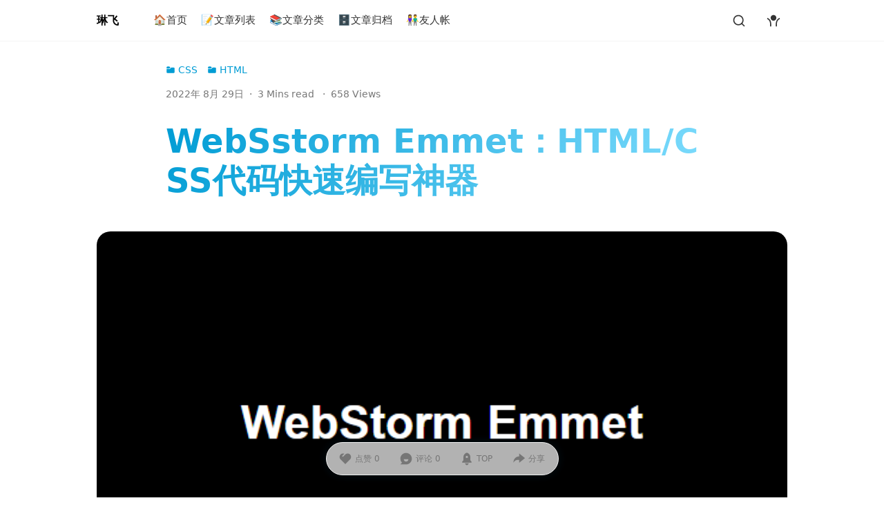

--- FILE ---
content_type: text/html; charset=UTF-8
request_url: https://www.eyabc.cn/article/182.html
body_size: 7158
content:
<!DOCTYPE html>
<html lang="zh-CN">
<head>
  <meta charset="UTF-8">
  <meta http-equiv="X-UA-Compatible" content="IE=edge">
  <meta name="renderer" content="webkit">
  <meta name="apple-mobile-web-app-capable" content="yes">
  <meta name="viewport" content="width=device-width,height=device-height,initial-scale=1.0,maximum-scale=1.0,user-scalable=no">
  <meta name="keywords" content="WebSstorm Emmet：HTML/CSS代码快速编写神器">
  <meta name="description" content="一个只会CRUD程序员的博客">
  <title>WebSstorm Emmet：HTML/CSS代码快速编写神器 &#8211; 琳飞</title>
  <link rel="shortcut icon" href="https://www.eyabc.cn/wp-content/uploads/2022/08/cropped-blog-logo-副本.png" type="image/x-icon">
  <link rel="stylesheet preload" as="style" href="https://www.eyabc.cn/wp-content/themes/oyiso/assets/css/main.css">
  <link rel="stylesheet preload" as="style" href="https://www.eyabc.cn/wp-content/themes/oyiso/assets/css/format.css">
  <link rel="stylesheet preload" as="style" href="https://www.eyabc.cn/wp-content/themes/oyiso/assets/css/main-m.css">
  <link rel="stylesheet preload" as="style" href="https://www.eyabc.cn/wp-content/themes/oyiso/assets/fancybox/fancybox.css">
  <link rel="stylesheet preload" as="style" href="https://www.eyabc.cn/wp-content/themes/oyiso/assets/syntaxy/syntaxy.light.min.css">
  <link rel="alternate stylesheet preload" as="style" data-dark href="https://www.eyabc.cn/wp-content/themes/oyiso/assets/syntaxy/syntaxy.dark.min.css">
  <link rel="stylesheet preload" as="style" href="https://www.eyabc.cn/wp-content/themes/oyiso/assets/iconfont/iconfont.css">
  <script src="https://www.eyabc.cn/wp-content/themes/oyiso/assets/iconfont/iconfont.js"></script>
  <script src="https://www.eyabc.cn/wp-content/themes/oyiso/assets/js/pjax-api.js"></script>
  <script src="https://www.eyabc.cn/wp-content/themes/oyiso/assets/js/scrollreveal.js"></script>
  <script src="https://www.eyabc.cn/wp-content/themes/oyiso/assets/js/theme-mode.js"></script>
  
    <style>
      :root {
        --theme-color-pri: #009cd4;
        --theme-color-sub: #84dfff;
        --theme-color-op70: #009cd4b3;
        --theme-color-op50: #009cd480;
        --theme-color-op30: #009cd44d;
        --theme-color-op20: #009cd433;
        --theme-color-op10: #009cd41a;
        --theme-color-op15: #009cd426;
        --theme-color-op05: #009cd40d;
      }
    </style>
  </head>
<body>
  <div class="container">
    <main id="pjax-box">
      <div class="overlay"></div>
      <!-- <header class="header-reveal"> -->
      <header>
        <div class="navbar">
          <nav>
            <div class="nav-menu">
              <div class="left">
                <div class="menu-btn">
                  <span></span>
                  <span></span>
                  <span></span>
                </div>
                <div class="title">
                  <a href="https://www.eyabc.cn">琳飞</a>
                </div>
                <div class="menu-group">
                  <div class="search-m">
                    <form class="search-m" method="get" action="https://www.eyabc.cn">
                      <input id="search-m" type="text" value="" name="s" placeholder="搜索..." required autocomplete="off">
                    </form>
                  </div>
                  <div class="menu-div"><ul id="menu" class="menu"><li id="menu-item-781" class="menu-item menu-item-type-custom menu-item-object-custom menu-item-home menu-item-781"><a href="https://www.eyabc.cn/">🏠首页</a></li>
<li id="menu-item-766" class="menu-item menu-item-type-post_type menu-item-object-page menu-item-766"><a href="https://www.eyabc.cn/postlist">📝文章列表</a></li>
<li id="menu-item-763" class="menu-item menu-item-type-post_type menu-item-object-page menu-item-763"><a href="https://www.eyabc.cn/category">📚文章分类</a></li>
<li id="menu-item-770" class="menu-item menu-item-type-post_type menu-item-object-page menu-item-770"><a href="https://www.eyabc.cn/archives">🗄️文章归档</a></li>
<li id="menu-item-775" class="menu-item menu-item-type-post_type menu-item-object-page menu-item-775"><a href="https://www.eyabc.cn/friends">👫友人帐</a></li>
</ul></div>                </div>
              </div>
              <div class="right">
                <form class="search" method="get" action="https://www.eyabc.cn">
  <input id="search" type="text" value="" name="s" placeholder="搜索..." required autocomplete="off">
  <button><svg class="icon" aria-hidden="true"><use xlink:href="#icon-search-circle"></use></svg></button>
</form>                <div class="toc-btn"></div>
                <div class="user">
                  <div class="box">
                    <svg class="icon" aria-hidden="true">
                      <use xlink:href="#icon-open-arm-fill"></use>
                    </svg>
                  </div>
                  <box class="info">
                    <div class="top">
                                            <div class="avatar">
                        <img src="https://q1.qlogo.cn/g?b=qq&nk=2453095588&s=640" alt="">
                      </div>
                      <div class="msg">
                        <h2 class="name">琳飞</h2>
                        <p class="email">除了CRUD其他什么都不会</p>
                      </div>
                    </div>
                    <div class="content">
                      <a href="https://www.eyabc.cn/wp-login.php?redirect_to=https%3A%2F%2Fwww.eyabc.cn%2Farticle%2F182.html" class="login">登录</a>                    </div>
                  </box>
                </div>
              </div>
            </div>
            <div class="nav-title">
              <span>
                <h2>
                  <p>
                  WebSstorm Emmet：HTML/CSS代码快速编写神器                  </p>
                  <div class="backtop">返回顶部</div>
                </h2>
              </span>
            </div>
          </nav>
        </div>
      </header>
    
  

    <style>
      :root {
        --theme-color-pri: #009cd4;
        --theme-color-sub: #84dfff;
        --theme-color-op70: #009cd4b3;
        --theme-color-op50: #009cd480;
        --theme-color-op30: #009cd44d;
        --theme-color-op20: #009cd433;
        --theme-color-op10: #009cd41a;
        --theme-color-op15: #009cd426;
        --theme-color-op05: #009cd40d;
      }
    </style>
  
<style>
  .container {
    background-color: var(--bgc-single);
  }
</style>

<section class="post-info narrow">
  <div class="screen">
    <div class="banner-reveal">
      <div class="category">
        <a href="https://www.eyabc.cn/article/category/css">
              <svg class="icon" aria-hidden="true"><use xlink:href="#icon-folder-full"></use></svg> CSS</a><a href="https://www.eyabc.cn/article/category/html">
              <svg class="icon" aria-hidden="true"><use xlink:href="#icon-folder-full"></use></svg> HTML</a>      </div>   
      <div class="msg">
        <span>2022年 8月 29日</span>
        <span class="drop">·</span>
        <span class="read-time">
          3 Mins read        </span>
        <span class="drop">·</span>
        <span>658 Views</span>
      </div>
    </div>
    <div class="title-box main-reveal">
      <div class="title">WebSstorm Emmet：HTML/CSS代码快速编写神器</div>
          </div>
  </div>
</section>

<section class="post-cover">
          <div class="screen">
          <div class="cover">
          <img class="img-reveal" src="https://www.eyabc.cn/wp-content/uploads/2022/08/HP63MXTX0GBTOG1S6AZAV.png" alt=''>
          </div>
        </div>
      </section>

<section class="single post-content narrow">
  <div class="screen">
      <div class="notice warning main-reveal">
    <svg class="icon" aria-hidden="true">
      <use xlink:href="#icon-warning-full"></use>
    </svg>
    <p>This post was updated <b>1233 days ago</b> and some of the ideas may be out of date.</p>
  </div>    <div class="content-and-toc">
      <div class="content main-reveal">
<p><strong>一、快速编写HTML代码</strong></p>



<p><strong>1.&nbsp; 初始化</strong></p>



<p>HTML文档需要包含一些固定的标签，比如&lt;html&gt;、&lt;head&gt;、&lt;body&gt;等，现在你只需要1秒钟就可以输入这些标签。比如输入“!”或“html:5”，然后按Tab键：</p>



<figure class="wp-block-image size-large"><img fetchpriority="high" decoding="async" width="1024" height="271" src="https://www.eyabc.cn/wp-content/uploads/2022/08/image-1-1024x271.png" alt="" class="wp-image-184" srcset="https://www.eyabc.cn/wp-content/uploads/2022/08/image-1-1024x271.png 1024w, https://www.eyabc.cn/wp-content/uploads/2022/08/image-1-300x79.png 300w, https://www.eyabc.cn/wp-content/uploads/2022/08/image-1-768x203.png 768w, https://www.eyabc.cn/wp-content/uploads/2022/08/image-1.png 1124w" sizes="(max-width: 1024px) 100vw, 1024px" /></figure>



<ul><li>html:5 或!：用于HTML5文档类型</li><li>html:xt：用于XHTML过渡文档类型</li><li>html:4s：用于HTML4严格文档类型</li></ul>



<p><strong>2.&nbsp; 轻松添加类、id、文本和属性</strong></p>



<p>连续输入元素名称和ID，Emmet会自动为你补全，比如输入p#foo：</p>



<figure class="wp-block-image size-full"><img decoding="async" width="372" height="96" src="https://www.eyabc.cn/wp-content/uploads/2022/08/image-4.png" alt="" class="wp-image-187" srcset="https://www.eyabc.cn/wp-content/uploads/2022/08/image-4.png 372w, https://www.eyabc.cn/wp-content/uploads/2022/08/image-4-300x77.png 300w" sizes="(max-width: 372px) 100vw, 372px" /></figure>



<p>连续输入类和id，比如p.bar#foo，会自动生成：</p>



<figure class="wp-block-image size-full"><img decoding="async" width="406" height="122" src="https://www.eyabc.cn/wp-content/uploads/2022/08/image-3.png" alt="" class="wp-image-186" srcset="https://www.eyabc.cn/wp-content/uploads/2022/08/image-3.png 406w, https://www.eyabc.cn/wp-content/uploads/2022/08/image-3-300x90.png 300w" sizes="(max-width: 406px) 100vw, 406px" /></figure>



<p>下面来看看如何定义HTML元素的内容和属性。你可以通过输入h1{foo}+a[href=#]，就可以自动生成如下代码：</p>



<figure class="wp-block-image size-full"><img decoding="async" width="379" height="76" src="https://www.eyabc.cn/wp-content/uploads/2022/08/image-5.png" alt="" class="wp-image-188" srcset="https://www.eyabc.cn/wp-content/uploads/2022/08/image-5.png 379w, https://www.eyabc.cn/wp-content/uploads/2022/08/image-5-300x60.png 300w" sizes="(max-width: 379px) 100vw, 379px" /></figure>



<p><strong>3.&nbsp; 嵌套</strong>&nbsp;<br><br>现在你只需要1行代码就可以实现标签的嵌套。&nbsp;<br></p>



<ul><li>&gt;：子元素符号，表示嵌套的元素</li><li>+：同级标签符号</li><li>^：可以使该符号前的标签提升一行</li></ul>



<p>效果如下图所示：</p>



<figure class="wp-block-image size-full"><img decoding="async" width="336" height="95" src="https://www.eyabc.cn/wp-content/uploads/2022/08/image-6.png" alt="" class="wp-image-189" srcset="https://www.eyabc.cn/wp-content/uploads/2022/08/image-6.png 336w, https://www.eyabc.cn/wp-content/uploads/2022/08/image-6-300x85.png 300w" sizes="(max-width: 336px) 100vw, 336px" /></figure>



<figure class="wp-block-image size-full"><img decoding="async" width="383" height="134" src="https://www.eyabc.cn/wp-content/uploads/2022/08/image-7.png" alt="" class="wp-image-190" srcset="https://www.eyabc.cn/wp-content/uploads/2022/08/image-7.png 383w, https://www.eyabc.cn/wp-content/uploads/2022/08/image-7-300x105.png 300w" sizes="(max-width: 383px) 100vw, 383px" /></figure>



<figure class="wp-block-image size-full"><img decoding="async" width="639" height="204" src="https://www.eyabc.cn/wp-content/uploads/2022/08/image-8.png" alt="" class="wp-image-191" srcset="https://www.eyabc.cn/wp-content/uploads/2022/08/image-8.png 639w, https://www.eyabc.cn/wp-content/uploads/2022/08/image-8-300x96.png 300w" sizes="(max-width: 639px) 100vw, 639px" /></figure>



<p><strong>4.&nbsp; 分组</strong></p>



<p>你可以通过嵌套和括号来快速生成一些代码块，比如输入(.foo&gt;h1)+(.bar&gt;h2)，会自动生成如下代码：&nbsp;</p>



<figure class="wp-block-image size-full"><img decoding="async" width="358" height="138" src="https://www.eyabc.cn/wp-content/uploads/2022/08/image-9.png" alt="" class="wp-image-192" srcset="https://www.eyabc.cn/wp-content/uploads/2022/08/image-9.png 358w, https://www.eyabc.cn/wp-content/uploads/2022/08/image-9-300x116.png 300w" sizes="(max-width: 358px) 100vw, 358px" /></figure>



<p><strong>5.&nbsp; 隐式标签</strong></p>



<p>声明一个带类的标签，只需输入div.item，就会生成 <mark style="background-color:#1e1e1e;color:#d7ba7d" class="has-inline-color">&lt;div class="item">&lt;/div></mark>。 </p>



<p>在过去版本中，可以省略掉div，即输入.item即可生成 <mark style="background-color:#1e1e1e;color:#d7ba7d" class="has-inline-color">&lt;div class="item">&lt;/div></mark>。</p>



<p>现在如果只输入.item，则Emmet会根据父标签进行判定。</p>



<p>比如在&lt;ul>中输入.item，就会生成 <mark style="background-color:#1e1e1e;color:#d7ba7d" class="has-inline-color">&lt;li class="item">&lt;/li></mark>。</p>



<p></p>



<p>下面是所有的隐式标签名称：&nbsp;</p>



<ul><li>li：用于ul和ol中</li><li>tr：用于table、tbody、thead和tfoot中</li><li>td：用于tr中</li><li>option：用于select和optgroup中</li></ul>



<p><strong>6.&nbsp; 定义多个元素</strong>&nbsp;<br><br>要定义多个元素，可以使用*符号。比如，ul&gt;li*3可以生成如下代码：&nbsp;</p>



<figure class="wp-block-image size-full"><img decoding="async" width="263" height="122" src="https://www.eyabc.cn/wp-content/uploads/2022/08/image-10.png" alt="" class="wp-image-193"/></figure>



<p><strong>7.&nbsp; 定义多个带属性的元素</strong></p>



<p>如果输入 ul&gt;li.item$*3，将会生成如下代码：</p>



<figure class="wp-block-image size-full"><img decoding="async" width="353" height="118" src="https://www.eyabc.cn/wp-content/uploads/2022/08/image-11.png" alt="" class="wp-image-194" srcset="https://www.eyabc.cn/wp-content/uploads/2022/08/image-11.png 353w, https://www.eyabc.cn/wp-content/uploads/2022/08/image-11-300x100.png 300w" sizes="(max-width: 353px) 100vw, 353px" /></figure>



<p></p>



<p></p>



<p><strong>二、CSS缩写</strong></p>



<p><strong>1.&nbsp; 值</strong></p>



<p>比如要定义元素的宽度，只需输入w100，即可生成</p>



<pre class="wp-block-code"><code>.foo {
    width: 100px;
}  </code></pre>



<p>除了px，也可以生成其他单位，比如输入h10p+m5e，结果如下：</p>



<pre class="wp-block-code"><code>.foo {
    height: 10%;
    margin: 5em;
}</code></pre>



<p>单位别名列表：&nbsp;<br></p>



<ul><li>p 表示%</li><li>e 表示 em</li><li>x 表示 ex</li></ul>



<p><strong>2.&nbsp; 附加属性</strong>&nbsp;</p>



<p></p>



<p>可能你之前已经了解了一些缩写，比如 @f，可以生成：&nbsp;</p>



<pre class="wp-block-code"><code>@font-face {  
  font-family:;  
  src:url();  
}</code></pre>



<p>一些其他的属性，比如background-image、border-radius、font、@font-face,text-outline、text-shadow等额外的选项，可以通过“+”符号来生成：</p>



<pre class="wp-block-code"><code>.foo {
  /*bgi+br+f+@ffa+to+ts*/
  background-image: url();
  border-right: ;
  font: ;
  text-outline: ;
}</code></pre>



<p><strong>3.&nbsp; 模糊匹配</strong></p>



<p>如果有些缩写你拿不准，Emmet会根据你的输入内容匹配最接近的语法，比如输入ov:h、ov-h、ovh，生成的代码是相同的：&nbsp;</p>



<pre class="wp-block-code"><code>.foo {
  /*ov:h*/
  overflow: hidden;
  /*ov-h*/
  overflow: hidden;
  /*ovh*/
  overflow: hidden;
}</code></pre>



<p><strong>4.&nbsp; 供应商前缀</strong></p>



<p>如果输入非W3C标准的CSS属性，Emmet会自动加上供应商前缀，比如输入trs，则会生成：</p>



<pre class="wp-block-code"><code>.foo {
    -webkit-transition: prop time;
    -moz-transition: prop time;
    -ms-transition: prop time;
    -o-transition: prop time;
    transition: prop time;
}</code></pre>



<p>你也可以在任意属性前加上“-”符号，也可以为该属性加上前缀。比如输入-super-foo：</p>



<pre class="wp-block-code"><code>.foo {
   -webkit-super-foo: ;  
   -moz-super-foo: ;  
   -ms-super-foo: ;  
   -o-super-foo: ;  
   super-foo: ;  
}</code></pre>



<p>如果不希望加上所有前缀，可以使用缩写来指定，比如-wm-trf表示只加上-webkit和-moz前缀：</p>



<pre class="wp-block-code"><code>.foo {
    -webkit-transform: ;
    -moz-transform: ;
    transform: ;
}</code></pre>



<p>前缀缩写如下： </p>



<ul><li>w 表示 -webkit-</li><li>m 表示 -moz-</li><li>s 表示 -ms-</li><li>o 表示 -o-</li></ul>
</div>
      <div class="toc-container main-reveal"></div>
    </div>
  </div>
</section>

<section class="post-cc narrow">
  <div class="screen">
    <div class="post-protocol main-reveal">
    <svg class="icon" aria-hidden="true"><use xlink:href="#icon-cc-logo"></use></svg>
    <div class="post-head">
      <p>WebSstorm Emmet：HTML/CSS代码快速编写神器</p>
            <p><a href="https://www.eyabc.cn/article/182.html">www.eyabc.cn/article/182.html</a></p>
    </div>
    <div class="post-cc">
            <li>
        <p>作者</p>
        <p class="name">琳飞</p>
      </li>
      <li>
        <p>发布于</p>
        <p>Aug 29, 2022</p>
      </li>
      <li>
        <p>更新于</p>
        <p>Aug 30, 2022</p>
      </li>
      <li>
        <p>版权协议</p>
        <p class="cc">
          <a href="https://creativecommons.org" title="Creative Commons" target="_blank"><i class="iconfont icon-cc-logo"></i></a>
          <a href="https://creativecommons.org/licenses/by/4.0/" title="Attribution" target="_blank"><i class="iconfont icon-cc-by"></i></a>
          <a href="https://creativecommons.org/licenses/by-nc/4.0/" title="NonCommercial" target="_blank"><i class="iconfont icon-cc-nc"></i></a>
          <a href="https://creativecommons.org/licenses/by-nc-sa/4.0/" title="ShareAlike" target="_blank"><i class="iconfont icon-cc-sa"></i></a>
        </p>
      </li>
    </div>
  </div>
  </div>
</section>

<section class="post-pre-next narrow">
        <div class="screen">
          <div class="box main-reveal">              <a class="pre" href="https://www.eyabc.cn/article/173.html">
                <div class="cover">
                  <img src="https://www.eyabc.cn/wp-content/uploads/2022/08/DZPW684J7HXF6OZOB8MM.png" alt="">
                </div>
                <div class="text">
                  <span>上一篇</span>
                  <p>python判断字典dict指定键值是否存在</p>
                </div>
              </a>
                            <a class="next" href="https://www.eyabc.cn/article/205.html">
                <div class="cover">
                  <img src="https://www.eyabc.cn/wp-content/uploads/2022/08/U5YUF4Q05VRH595INH.png" alt="">
                </div>
                <div class="text">
                  <span>下一篇</span>
                  <p>img标签图片与背景图片的区别和使用场景</p>
                </div>
              </a>
              </div>        </div>
      </section>

<section class="post-comments"><div class="comment-container" id="182">
  <div class="comment-top">
    <h3>参与讨论</h3>
    <div class="close">
      <svg class="icon" aria-hidden="true">
        <use xlink:href="#icon-close-fill"></use>
      </svg>
    </div>
    <div class="close-tip">
      <svg class="icon" aria-hidden="true">
        <use xlink:href="#icon-arrow-down"></use>
      </svg><span>左滑关闭</span>
    </div>
  </div>
  <div class="comment-body">
    <div class="next-comments">
      <a>
        <svg class="icon" aria-hidden="true">
          <use xlink:href="#icon-loading"></use>
        </svg><span>加载更多</span>
      </a>
    </div>
    <ul></ul>
  </div>
  <div class="comment-response">
    <div class="go-bottom">
      <svg class="icon" aria-hidden="true">
        <use xlink:href="#icon-arrow-down"></use>
      </svg><span>返回底部</span>
    </div>
        <form class="commentForm">
            <div class="textarea">
        <textarea name="comment" id="comment" placeholder="我想说两句...（最少5个字）" maxlength="500"></textarea>
      </div>
      <div class="form-tool">
        <div class="reply">
          <button type="button" class="cancel"><svg class="icon" aria-hidden="true"><use xlink:href="#icon-danger-full"></use></svg><span>取消回复</span></button>
          <button type="submit" class="send" disabled><svg class="icon" aria-hidden="true"><use xlink:href="#icon-send-tg-fill"></use></svg><span>发送</span></button>
        </div>
                      <a href="https://www.eyabc.cn/wp-login.php?redirect_to=https%3A%2F%2Fwww.eyabc.cn%2Farticle%2F182.html" target="_blank" class="user-info no-login">
                <div class="avatar">
                  <img src="https://cravatar.cn/avatar/d41d8cd98f00b204e9800998ecf8427e?s=400&d=mp" alt="">
                </div>
                <div class="name">请登录后发表评论</div>
              </a>
                  </div>
      <div class="comment_info_hidden">
        <input type="hidden" name="comment_post_ID" value="182">
        <input type="hidden" name="comment_parent" value="0">
              </div>
    </form>
  </div>
</div></section>
<section class="post-tool narrow">
  <div class="screen">
    <div class="case">
      <div class="box">
        <ul>
          <li class="likes">
           <a data-id="182">
                            <svg class="icon" aria-hidden="true"><use xlink:href="#icon-heart-fill"></use></svg>
              <p>点赞 <span>0</span></p>
           </a>
          </li>

                          <li class="comments" data-id="182">
                  <a>
                    <svg class="icon" aria-hidden="true"><use xlink:href="#icon-chat-smile-fill"></use></svg>
                    <p>评论 <span>0</span></p>
                  </a>
                </li>
                          
          <li class="backtop">
            <a>
              <svg class="icon" aria-hidden="true"><use xlink:href="#icon-rocket-2-fill"></use></svg>
              <p>TOP</p>
            </a>
          </li>

          <li class="share">
            <a>
              <svg class="icon" aria-hidden="true"><use xlink:href="#icon-share-forward-fill"></use></svg>
              <p>分享</p>
            </a>
          </li>

                  </ul>
      </div>
    </div>
  </div>
</section>

    </main>
    <footer id="pjax-box-footer">
      <section>
        <nav>
          <div class="logo">
            <a href="https://www.eyabc.cn">
              <img src="https://www.eyabc.cn/wp-content/uploads/2022/08/cropped-blog-logo-副本.png" alt="">
              <span>琳飞</span>
            </a>
          </div>
          <div class="lighting">
            <ul>
              <li data-theme-color="light">Light</li>
              <li data-theme-color="dark">Dark</li>
              <li data-theme-color="system">Auto</li>
              <div class="slider"></div>
            </ul>
          </div>
        </nav>
        
        <div class="powered">Powered by <a href="//wordpress.org/" target="_blank">WordPress</a> & Designed by <a href="//oyiso.cn" >Oyiso</a></div>
        
        
                  <div class="run-time">
            <span id="timer"></span>
            <script type="text/javascript">
              function show_runtime(){
                window.setTimeout(()=>{show_runtime()},1000)
                X=new Date('2022/08/20');
                Y=new Date();T=(Y.getTime()-X.getTime());M=24*60*60*1000;
                a=T/M;A=Math.floor(a);b=(a-A)*24;B=Math.floor(b);c=(b-B)*60;C=Math.floor((b-B)*60);D=Math.floor((c-C)*60);
                document.querySelector('#timer').innerHTML="本站已运行: "+A+"天"+B+"小时"+C+"分"+D+"秒";
              }show_runtime()
            </script>
          </div>
        
        <div class="copyright">
          <div class="left">
            Copyright © 2026            <a href="https://www.eyabc.cn">琳飞</a>
          </div>
          <div class="right"><a href="//creativecommons.org/licenses/by-nc-sa/4.0/" target="_blank">CC BY-NC-SA 4.0</a></div>
        </div>

        <div class="icp"><a href="//beian.miit.gov.cn" target="_blank">渝ICP备2023013292号-1</a><a href="//www.beian.gov.cn/portal/registerSystemInfo?recordcode=" target="_blank"></a></div>      </section>
    </footer>
  </div>
  
  <script src="https://www.eyabc.cn/wp-content/themes/oyiso/assets/fancybox/fancybox.umd.js"></script>
  <script src="https://www.eyabc.cn/wp-content/themes/oyiso/assets/syntaxy/syntaxy.min.js"></script>
  <script src="https://www.eyabc.cn/wp-content/themes/oyiso/assets/js/theme.js"></script>
</body>
</html>
<!-- Dynamic page generated in 0.185 seconds. -->
<!-- Cached page generated by WP-Super-Cache on 2026-01-15 06:00:26 -->

<!-- super cache -->

--- FILE ---
content_type: text/html; charset=UTF-8
request_url: https://www.eyabc.cn/wp-admin/admin-ajax.php
body_size: -331
content:
{"offset":"0","comments":"","ended":true}

--- FILE ---
content_type: text/css
request_url: https://www.eyabc.cn/wp-content/themes/oyiso/assets/css/main.css
body_size: 12507
content:
:root {
  --theme-color-pri: #8183ff;
  --theme-color-sub: #67c3d3;
  --theme-color-op70: #8183ffb3;
  --theme-color-op50: #8183ff80;
  --theme-color-op30: #8183ff4d;
  --theme-color-op20: #8183ff33;
  --theme-color-op15: #8183ff26;
  --theme-color-op10: #8183ff1a;
  --theme-color-op05: #8183ff0d;
  --html: #fff;
  --container: #fafafa;
  --header: rgba(255, 255, 255, .7);
  --header-m: #fff;
  --border-header: #f5f5f5;
  --border-menu: #f3f3f4;
  --border-box: #f2f2f2;
  --border-pagination: #fff;
  --border-hr: rgba(0, 0, 0, .1);
  --border-table: #e2e2e2;
  --border-copyright: #e5e7eb;
  --bgc-box: #fff;
  --bgc-single: var(--html);
  --bgc-footer: #f5f5f5;
  --bgc-search-m: #f5f5f5;
  --bgc-menu: #fff;
  --bgc-comment-bubble: #fff;
  --text: #000;
  --text-menu: #333;
  --text-menu-hover: #777;
  --text-excerpt: #999;
  --text-footer: #999;
  --text-cc: #333;
  --text-cc-logo: #e5e5e5;
  --text-svg: #666;
  --text-quote: #52525b;
}

[data-theme-mode = dark] {
  color-scheme: dark;
  --html: #0e0e0e;
  --container: var(--html);
  --header: rgba(23, 23, 23, 0.7);
  --header-m: #171717;
  --border-header: #262626;
  --border-menu: var(--border-header);
  --border-box: var(--border-header);
  --border-pagination: var(--border-header);
  --border-hr: rgba(255, 255, 255, .1);
  --border-table: #333;
  --border-copyright: var(--border-header);
  --bgc-box: #171717;
  --bgc-single: var(--html);
  --bgc-footer: #151515;
  --bgc-search-m: #333;
  --bgc-menu: #151515;
  --bgc-comment-bubble: #232323;
  --text: #fff;
  --text-menu: var(--text);
  --text-menu-hover: #ccc;
  --text-excerpt: #ccc;
  --text-footer: #999;
  --text-cc: #ddd;
  --text-cc-logo: #232323;
  --text-svg: #999;
  --text-quote: #ccc;
}

/* transition: all .4s cubic-bezier(0.345, 0.045, 0.345, 1); */

::-moz-selection {
  background-color: var(--theme-color-pri);
  color: #fff;
}
::-webkit-selection {
  background-color: var(--theme-color-pri);
  color: #fff;
}
::selection {
  background-color: var(--theme-color-pri);
  color: #fff;
}

* {
  margin: 0;
  padding: 0;
  box-sizing: border-box;
  -webkit-tap-highlight-color: rgba(0 0 0 / 0);
  
  /* font-family: 'Microsoft YaHei Light'; */
}

html {
  scroll-padding-top: 110px;
  /* scroll-behavior: smooth; */
  -webkit-text-size-adjust: none;
  font-family: Overpass,ui-sans-serif,system-ui,-apple-system,BlinkMacSystemFont,Segoe UI,Roboto,Helvetica Neue,Arial,Noto Sans,sans-serif,Apple Color Emoji,Segoe UI Emoji,Segoe UI Symbol,Noto Color Emoji;;
  line-height: 1.4;
  background-color: var(--html);
  transition: background-color .4s cubic-bezier(0.345, 0.045, 0.345, 1);
}

html.sr .header-reveal,
html.sr .banner-reveal,
html.sr .main-reveal,
html.sr .text-reveal,
html.sr .img-reveal {
  visibility: hidden;
}

body {
  overflow-x: hidden;
}

.container {
  width: 100%;
  height: auto;
  min-height: 100vh;
  display: flex;
  flex-direction: column;
  justify-content: space-between;
  background-color: var(--container);
  transition: background-color .4s cubic-bezier(0.345, 0.045, 0.345, 1);
}

li {
  list-style: none;
}

a {
  text-decoration: none;
}

img {
  vertical-align: middle;
  user-select: none;
}

.icon {
  width: 1em; height: 1em;
  vertical-align: -0.15em;
  fill: currentColor;
  overflow: hidden;
}

main .banner .author .socialize li.gitee a {
  background: linear-gradient(45deg, #D90013, #d90013cc);
}
main .banner .author .socialize li.fb a {
  background: linear-gradient(45deg, #0068FF, #1673ffcc);
}
main .banner .author .socialize li.twitch a {
  background: linear-gradient(45deg, #5C23B0, #5C23B0cc);
}
main .banner .author .socialize li.link a {
  background: linear-gradient(45deg, var(--theme-color-pri), var(--theme-color-op70));
}
main .banner .author .socialize li.in a {
  background: linear-gradient(45deg, #0C66BF, #0C66BFcc);
}
main .banner .author .socialize li.ins a {
  background: linear-gradient(45deg, #FFB601, #FB00B7);
}
main .banner .author .socialize li.bili-b a {
  background: linear-gradient(45deg, #01A3D9, #01A3D9cc);
}
main .banner .author .socialize li.bili a {
  background: linear-gradient(45deg, #FF6699, #FF6699cc);
}
main .banner .author .socialize li.github a {
  background: linear-gradient(45deg, #1F2328, #1F2328cc);
}
main .banner .author .socialize li.tg a {
  background: linear-gradient(45deg, #1D96C8, #1D96C8cc);
}
main .banner .author .socialize li.qq a {
  background: linear-gradient(45deg, #0099FF, #0099FFcc);
}
main .banner .author .socialize li.twitter a {
  background: linear-gradient(45deg, #1D9BF0, #1D9BF0cc);
}
main .banner .author .socialize li.zhihu a {
  background: linear-gradient(45deg, #0066FF, #0066FFcc);
}
main .banner .author .socialize li.mess a {
  background: linear-gradient(45deg, #118FF3, #6B55FF, #BF3DD3, #E94BA0, #F56F63);
}
main .banner .author .socialize li.yb a {
  background: linear-gradient(45deg, #FF0000, #FF0000cc);
}
main .banner .author .socialize li.dribbble a {
  background: linear-gradient(45deg, #EF4F8E, #EF4F8Ecc);
}
main .banner .author .socialize li.wechat a {
  background: linear-gradient(45deg, #1AAD19, #1AAD19cc);
}
main .banner .author .socialize li.email a {
  background: linear-gradient(45deg, #e1b531, #e1b531cc);
}
main .banner .author .socialize li.douban a {
  background: linear-gradient(45deg, #007711, #007711cc);
}
main .banner .author .socialize li.netease a {
  background: linear-gradient(45deg, #D81E06, #D81E06cc);
}
main .banner .author .socialize li.tieba a {
  background: linear-gradient(45deg, #2482FD, #2482FDcc);
}
main .banner .author .socialize li.weibo a {
  background: linear-gradient(45deg, #D52C2B, #D52C2Bcc);
}
main .banner .author .socialize li.redbook a {
  background: linear-gradient(45deg, #FF0000, #FF0000cc);
}
main .banner .author .socialize li.jianshu a {
  background: linear-gradient(45deg, #F1412A, #F1412Acc);
}
main .banner .author .socialize li.kuaishou a {
  background: linear-gradient(45deg, #FF4906, #FF4906cc);
}
main .banner .author .socialize li.douyin a {
  background: linear-gradient(45deg, #111111, #111111cc);
}


/* hader */
header {
  width: 100%;
  height: 60px;
  background-color: var(--header);
  -webkit-backdrop-filter: blur(15px);
  backdrop-filter: blur(15px);
  position: fixed;
  top: 0;
  left: 0;
  z-index: 999;
  transition: background-color .4s cubic-bezier(0.345, 0.045, 0.345, 1);       
}

header .navbar {
  width: 100%;
  height: 100%;
  border-bottom: 1px solid var(--border-header);
  transition: all .3s,
              border .4s cubic-bezier(0.345, 0.045, 0.345, 1);
}

header nav {
  width: 1000px;
  height: 100%;
  margin: 0 auto;
  position: relative;
}

header nav.active .nav-menu,
header nav.active .nav-title span {
  transform: translateY(-100%);
}

header .nav-menu,
header .nav-title span {
  width: 100%;
  height: 100%;
  display: flex;
  align-items: center;
  transition: all .3s;
}

header .nav-menu {
  opacity: 1;
  justify-content: space-between;
}

header .nav-title {
  width: 100%;
  height: 100%;
  position: absolute;
  top: 0;
  left: 0;
  overflow: hidden;
  visibility: hidden;
}

header .nav-title span {
  justify-content: center;
  position: relative;
  top: 100%;
  opacity: 0;
}

header nav.active .nav-menu {
  opacity: 0;
}

header nav.active .nav-title {
  visibility: visible;
}

header nav.active .nav-title span {
  opacity: 1;
}

header nav .title a {
  /* font-size: 18px; */
  display: inline-block;
  padding: 5px 0;
  font-weight: 700;
  color: var(--text);
  transition: color .4s cubic-bezier(0.345, 0.045, 0.345, 1);
}

header .nav-title span h2 {
  display: inline-block;
  min-width: 150px;
  position: relative;
  cursor: pointer;
  padding: 8px 10px;
  font-size: 15px;
}

header .nav-title span h2 p {
  color: var(--text-menu);
  text-align: center;
  text-overflow: ellipsis;
  white-space: nowrap;
  overflow: hidden;
  position: relative;
  z-index: 1;
  transition: opacity .1s, color .1s;
}

header .nav-title span h2 p.active {
  opacity: 0;
}

header .nav-title span h2 .backtop {
  display: flex;
  justify-content: center;
  align-items: center;
  position: absolute;
  top: 0;
  left: 0;
  width: 100%;
  height: 100%;
  background-color: var(--theme-color-pri);
  color: #fff;
  font-weight: 400;
  font-size: 15px;
  border-radius: 999px;
  z-index: 2;
  opacity: 0;
  transition: opacity .3s;
}

/* header .nav-title span h2 .backtop.active {
  opacity: 1;
} */

header nav.active .nav-title h2:hover div {
  opacity: 1;
}

header .nav-menu .left,
header .nav-menu .right {
  display: flex;
  align-items: center;
}

header .nav-menu .menu-group {
  padding-left: 50px;
}

header .nav-menu .menu {
  display: flex;
  position: relative;
}

header .nav-menu .menu a {
  color: var(--text-menu);
  font-size: 15px;
  display: block;
  transition: color .4s cubic-bezier(0.345, 0.045, 0.345, 1);
}
header .nav-menu .menu a:hover {
  color: var(--theme-color-pri);
}

header .nav-menu .menu > li {
  margin-right: 20px;
  position: relative;
  /* padding: 10px 0; */
}

header .nav-menu .menu > li.menu-item-has-children > a::after {
  content: '\e60b';
  font-family: 'iconfont';
  margin-left: 4px;
}

header .nav-menu .menu > li > a {
  padding: 10px 0;
}

header .nav-menu .menu > li:last-child {
  margin-right: 0;
}

header .nav-menu .menu > li > ul {
  position: absolute;
  left: -25px;
  top: 100%;
  padding: 10px 0;
  background-color: var(--bgc-menu);
  border-radius: 10px;
  border: 1px solid var(--border-menu);
  box-shadow: 0 0 10px rgba(0, 0, 0, 0.05);
  overflow: hidden;
  opacity: 0;
  visibility: hidden;
  pointer-events: none;
  transform: translateY(-10px);
  transition: border .4s cubic-bezier(0.345, 0.045, 0.345, 1),
              background-color .4s cubic-bezier(0.345, 0.045, 0.345, 1),
              opacity 0.2s ease-in-out 0.05s,
              visibility 0.2s ease-in-out 0.05s,transform 0.3s  0.45s,
              -webkit-transform 0.3s cubic-bezier(0.34, 1.56, 0.64, 1) 0.45s;

}

header .nav-menu .menu > li:hover > ul {
  opacity: 1;
  visibility: visible;
  pointer-events: all;
  transform: translateY(0);
  transition: border .4s cubic-bezier(0.345, 0.045, 0.345, 1),
              background-color .4s cubic-bezier(0.345, 0.045, 0.345, 1),
              opacity 0.2s ease-in-out 0.05s,visibility 0.2s ease-in-out 0.05s,
              transform 0.3s cubic-bezier(0.34, 1.56, 0.64, 1) 0.05s,
              -webkit-transform 0.3s cubic-bezier(0.34, 1.56, 0.64, 1) 0.05s;
}

header .nav-menu .menu > li:hover > a,
header .nav-menu .menu .current-menu-item > a {
  color: var(--theme-color-pri);
}

/* header .nav-menu .menu > li > ul .current-menu-item > a {
  background-color: var(--theme-color-op10);
} */

header .nav-menu .menu > li > ul > li {
  /* padding-right: 30px; */
  white-space: nowrap;
  transition: background-color .3s;
}

header .nav-menu .menu > li > ul > li:hover {
  background-color: var(--theme-color-op10);
}

header .nav-menu .menu > li > ul > li a {
  padding: 6px 40px 6px 25px;
  color: var(--text-menu-hover);
  /* margin: 5px 0; */
  transition: all .3s;
}

header .nav-menu .menu > li > ul > li:hover a {
  color: var(--theme-color-pri);
  transform: translateX(5px);
  /* padding-left: 30px; */
  /* padding-right: 30px; */
  /* padding-right: calc(30px - 5px); */
  /* transform: translateX(5px); */
  
}

header .nav-menu .menu > li > .sub-menu .sub-menu {
  display: none;
}


header .right > * svg {
  font-size: 20px;
  color: var(--text-menu);
  transition: all .3s;
}
header .right > *:hover svg {
  color: var(--theme-color-pri);
}


header .menu-btn {
  display: none;
}


/* searchform.php */
header .search-m {
  display: none;
  margin-bottom: 12px;
}

header .search-m form {
  width: 100%;
  height: auto;
}

header .search-m input {
  width: 100%;
  height: 40px;
  padding: 0 20px;
  font-size: 15px;
  border: 0;
  outline: 0;
  background-color: var(--bgc-search-m);
  color: var(--text);
  border-radius: 10px;
}

header .search-m input::placeholder {
  font-size: 14px;
  color: #999;
}

header .search {
  width: 40px;
  height: 40px;
  position: relative;
  /* border-radius: 999px; */
  /* padding-right: 40px; */
  border-radius: 8px;
  overflow: hidden;
  transition: all .4s cubic-bezier(0.345, 0.045, 0.345, 1);
}

header .search:hover {
  /* background-color: #f5f5f5; */
}

header .search.active {
  width: 240px;
  border-radius: 30px;
  /* background-color: #f5f5f5; */
}

header .search input {
  position: relative;
  right: 0;
  outline: 0;
  border: 0;
  border-radius: 8px;
  overflow: hidden;
  /* background-color: transparent; */
  background-color: var(--theme-color-op10);
  padding: 0 40px 0 20px;
  width: 100%;
  height: 100%;
  font-size: 14px;
  color: var(--text-menu);
  z-index: 1;
  opacity: 0;
  visibility: hidden;
  transition: all .4s cubic-bezier(0.345, 0.045, 0.345, 1);
}

header .search.active input {
  opacity: 1;
  visibility: visible;
  border-radius: 30px;
}

header .search button {
  border: 0;
  width: 40px;
  height: 40px;
  border-radius: 8px;
  overflow: hidden;
  position: absolute;
  right: 0;
  top: 0;
  background-color: transparent;
  display: flex;
  justify-content: center;
  align-items: center;
  cursor: pointer;
  z-index: 2;
  transition: all .3s;
}

header .search button:hover {
  background-color: var(--theme-color-op20);
}

header .search.active button {
  background-color: transparent;
  border-radius: 30px;
}

header .search.active button svg {
  color: var(--theme-color-pri);
}

header .nav-menu .right > *:not(:first-child) {
  margin-left: 10px;
}

header .nav-menu .user {
  position: relative;
}

header .nav-menu .user .box {
  display: flex;
  justify-content: center;
  align-items: center;
  width: 40px;
  height: 40px;
  /* border-radius: 50%; */
  border-radius: 8px;
  overflow: hidden;
  /* border: 2px solid #fff; */
  /* box-shadow: 0 0 20px 1px rgb(0 0 0 / .05); */
  cursor: pointer;
  user-select: none;
  transition: all .3s;
}

header .nav-menu .user.active svg {
  /* border-radius: 50%; */
  color: var(--theme-color-pri);
}

header .nav-menu .user .box:hover {
  background-color: var(--theme-color-op20);
}

header .nav-menu .user .info {
  position: absolute;
  top: 100%;
  /* left: 50%; */
  left: calc(100% - 200px);
  width: 200px;
  padding: 10px;
  margin-top: 6px;
  background-color: var(--bgc-box);
  border-radius: 12px;
  border: 1px solid var(--border-menu);
  box-shadow: 0 0 10px rgba(0, 0, 0, 0.05);
  opacity: 0;
  visibility: hidden;
  transform: translateY(-10px);
  pointer-events: none;
  transition: background-color .4s cubic-bezier(0.345, 0.045, 0.345, 1), 
              border .4s cubic-bezier(0.345, 0.045, 0.345, 1),
              opacity 0.2s ease-in-out 0.05s, 
              visibility 0.2s ease-in-out 0.05s, 
              transform 0.3s 0.45s, 
              -webkit-transform 0.3s cubic-bezier(0.34, 1.56, 0.64, 1) 0.45s;
}

header .nav-menu .user.active .info {
  opacity: 1;
  visibility: visible;
  transform: translateY(0);
  pointer-events: all;
  transition: opacity 0.2s ease-in-out 0.05s, 
              visibility 0.2s ease-in-out 0.05s, 
              transform 0.3s cubic-bezier(0.34, 1.56, 0.64, 1) 0.05s, 
              -webkit-transform 0.3s cubic-bezier(0.34, 1.56, 0.64, 1) 0.05s;
}

header .nav-menu .user .info .top {
  display: flex;
  align-items: center;
}

header .nav-menu .user .info .msg {
  padding-left: 10px;
  width: calc(100% - 40px);
}

header .nav-menu .user .info .msg > * {
  
  -webkit-line-clamp: 1;
  -webkit-box-orient: vertical;
  word-break: break-all;
  display: -webkit-box;
  text-overflow: ellipsis;
  overflow: hidden;
  transition: color .4s cubic-bezier(0.345, 0.045, 0.345, 1);
}

header .nav-menu .user .info h2 {
  font-size: 14px;
  color: var(--text-menu);
}

header .nav-menu .user .info p {
  font-size: 12px;
  color: var(--text-menu-hover);
}

header .nav-menu .user .info .avatar {
  width: 40px;
  height: 40px;
  border-radius: 8px;
  overflow: hidden;
}

header .nav-menu .user .info .avatar img {
  width: 100%;
  height: 100%;
  object-fit: cover;
}

header .nav-menu .user .info .content {
  margin-top: 10px;
}

header .nav-menu .user .info .content a {
  display: flex;
  justify-content: center;
  align-items: center;
  background-color: var(--theme-color-pri);
  color: #fff;
  padding: 6px 0;
  border-radius: 4px;
  font-size: 13px;
  cursor: pointer;
  transition: all .3s;
}

header .nav-menu .user .info .content a.setting {
  margin-bottom: 5px;
}

header .nav-menu .user .info .content a.logout {
  background-color: #D03050;
}

header .nav-menu .user .info .content a:hover {
  opacity: .7;
}


header .nav-menu .toc-btn {
  display: none;
  width: 40px;
  height: 40px;
  border-radius: 8px;
  justify-content: center;
  align-items: center;
  cursor: pointer;
  user-select: none;
  transition: all .3s;
}

header .nav-menu .toc-btn:hover {
  background-color: var(--theme-color-op20);
}

header .nav-menu .toc-btn.on svg {
  color: var(--theme-color-pri);
}


/* main */
main {
  width: 100%;
  height: auto;
  padding-top: 60px;
  position: relative;
}

main section {
  width: 100%;
}

main .screen {
  width: 1000px;
  height: auto;
  margin: 0 auto;
  padding: 30px 0;
}

main .screen-title {
  margin-bottom: 30px;
  font-size: 30px;
  font-weight: 700;
  color: var(--text);
  word-break: break-all;
  word-wrap: break-word;
  transition: color .4s cubic-bezier(0.345, 0.045, 0.345, 1);
}

/* 加载条 */
.load-bar {
  position: fixed;
  top: 0;
  left: 0;
  width: 100%;
  height: 3px;
  background-color: var(--theme-color-pri);
  /* background: linear-gradient(to right, var(--theme-color-op05), var(--theme-color-pri)); */
  z-index: 2001;
  transform: translateX(calc(-100% - 5px));
  pointer-events: none;
}

.load-bar.loading {
  transform: translateX(-20%);
  transition: background-color 1s, transform 5s;
}

.load-bar.loaded {
  transform: translateX(-1px);
  transition: background-color 1s, transform .5s;
}

.load-bar.ready {
  transform: translateY(-5px);
  transition: all 1s;
}

/* 通知类 */
.toast {
  position: fixed;
  top: 0;
  left: 0;
  width: 100%;
  height: 60px;
  border-bottom: 1px solid var(--border-header);
  background-color: var(--header);
  -webkit-backdrop-filter: blur(15px);
  backdrop-filter: blur(15px);
  /* background-color: var(--theme-color-op70); */
  transform: translateY(-100%);
  z-index: 2000;
  display: flex;
  justify-content: center;
  align-items: center;
  user-select: none;
  transition: all .4s cubic-bezier(0.345, 0.045, 0.345, 1),
              transform .5s,
              color 0s;
}

.toast.active.runing {
  transform: translateY(0);
}

.toast .mask {
  position: absolute;
  left: 0;
  top: 0;
  width: 100%;
  height: 100%;
  transform: translateX(-100%);
  background-color: var(--theme-color-op20);
  /* background-color: var(--theme-color-pri); */
  transition: background-color .4s cubic-bezier(0.345, 0.045, 0.345, 1);
  z-index: 1;
}

.toast.active .mask {
  animation: toRight 4s ease-in-out forwards;
}

.toast .msg {
  position: relative;
  font-weight: 700;
  font-size: 15px;
  color: var(--text);
  transition: color .4s cubic-bezier(0.345, 0.045, 0.345, 1);
  z-index: 2;
}


/* 提示类 */
main .notice.primary,
main .notice.success,
main .notice.danger,
main .notice.warning,
main .notice.info {
  width: 100%;
  font-size: 16px;
  padding: 20px 25px;
  border-radius: 9999px;
  display: flex;
  align-items: center;
}

main .notice.primary {
  color: var(--theme-color-pri);
  background-color: var(--theme-color-op15);
}
main .notice.success {
  color: #18A058;
  background-color: #18a05826;
}
main .notice.danger {
  color: #D03050;
  background-color: #D0305026;
}
main .notice.warning {
  color: #ff9500;
  background-color: #ff950026;
}
main .notice.info {
  color: #2080F0;
  background-color: #2080F026;
}

main .notice.primary svg,
main .notice.success svg,
main .notice.danger svg,
main .notice.warning svg,
main .notice.info svg {
  width: 20px;
  height: 20px;
  font-size: 20px;
  margin-right: 10px;
}

main .notice.success p,
main .notice.danger p,
main .notice.warning p,
main .notice.info p {
  width: calc(100% - 30px);
}

/* index.php */

/* banner */
/* main .banner {
  padding-top: 60px;
} */
main .banner .screen {
  display: grid;
  grid-template-columns: 1fr 1fr;
  grid-gap: 30px;
  align-items: start;
}

main .banner .author,
main .banner .widget {
  background-color: var(--bgc-box);
  width: 100%;
  /* height: 200px; */
  border-radius: 20px;
  border: 1px solid var(--border-header);
  overflow: hidden;
  transition: all .4s cubic-bezier(0.345, 0.045, 0.345, 1) !important;
}

main .banner .author:hover,
main .banner .widget:hover {
  transform: scale(1.05) !important;
  box-shadow: 0 10px 15px -3px rgb(0 0 0/0.1),0 4px 6px -4px rgb(0 0 0/0.1);
}


main .banner .author .info {
  width: 100%;
  /* height: 120px; */
  display: flex;
  align-items: center;
  padding: 20px;
}

main .banner .author .avatar {
  width: 80px;
  height: 80px;
  /* border-radius: 50%; */
  border-radius: 12px;
  overflow: hidden;
  transition: all .4s cubic-bezier(0.345, 0.045, 0.345, 1);
}
main .banner .author .avatar:hover {
  transform: scale(1.1);
}

main .banner .author .avatar img {
  width: 100%;
  height: 100%;
  object-fit: cover;
}

main .banner .author .n-h {
  padding-left: 20px;
  width: calc(100% - 80px);
}

main .banner .author .n-h .name {
  color: var(--text);
  font-size: 24px;
  font-weight: 700;
  text-overflow: ellipsis;
  white-space: nowrap;
  overflow: hidden;
  transition: color .4s cubic-bezier(0.345, 0.045, 0.345, 1);
}
main .banner .author .n-h .hobby {
  font-size: 15px;
  color: #999;
  margin-top: 4px;
  -webkit-line-clamp: 2;
  -webkit-box-orient: vertical;
  word-break: break-all;
  display: -webkit-box;
  text-overflow: ellipsis;
  overflow: hidden;
}

main .banner .author .socialize {
  width: 100%;
  /* height: calc(100% - 120px); */
  background-color: var(--bgc-footer);
  padding: 20px;
  transition: background-color .4s cubic-bezier(0.345, 0.045, 0.345, 1);
}

main .banner .author .socialize > ul {
  display: flex;
  /* justify-content: space-between; */
  gap: 16px;
}

main .banner .author .socialize > ul li:nth-child(n+6) {
  display: none;
}

main .banner .author .socialize .sub-menu {
  display: none;
}

main .banner .author .socialize a {
  display: inline-block;
  /* min-width: 50px; */
  height: 55px;
  /* height: 60px; */
  background-color: #333;
  border-radius: 10px;
  color: #fff;
  font-size: 14px;
  display: flex;
  justify-content: center;
  align-items: center;
  overflow: hidden;
  transition: all .4s cubic-bezier(0.345, 0.045, 0.345, 1);
}

main .banner .author .socialize li:first-child a {
  padding: 0 10px;
  min-width: 55px;
}

main .banner .author .socialize li:not(:first-child) a {
  aspect-ratio: 1/1;
}

main .banner .author .socialize a svg,
main .banner .author .socialize a i {
  font-size: 30px;
}

main .banner .author .socialize li:first-child a span {
  padding-left: 5px;
}

main .banner .author .socialize li:nth-child(n+1) a span {
  display: none;
}

main .banner .author .socialize li:first-child a span {
  -webkit-line-clamp: 2;
  -webkit-box-orient: vertical;
  word-break: break-all;
  display: -webkit-box;
  text-overflow: ellipsis;
  overflow: hidden;
}

main .banner .author .socialize a:hover {
  transform: scale(.95);
}

main .banner .widget {
  padding: 20px;
}

main .banner .widget > h2 {
  display: block;
  height: 30px;
  font-size: 16px;
}

main .banner .widget > h2 svg {
  /* font-size: 24px; */
  margin-right: 4px;
  /* color: var(--theme-color-pri); */
}

main .banner .widget > h2 span {
  color: var(--text);
  font-size: inherit;
  box-shadow: inset 0 -0.7rem var(--theme-color-op20);
  transition: color .1s;
}

main .banner .widget .widget-box {
  height: calc(100% - 30px);
  overflow-x: hidden;
  overflow-y: auto;
  padding-right: 5px;
}

main .banner .widget .widget-box::-webkit-scrollbar {
  width: 6px;
}

main .banner .widget .widget-box:hover::-webkit-scrollbar-thumb {
  background-color: var(--theme-color-op30);
  border-radius: 5px;
}

main .banner .widget .widget-box > p {
  font-size: 13px;
  padding-top: 5px;
  color: var(--text-footer);
}


main .banner .widget .new-comments ul {
  display: grid;
  grid-template-columns: 1fr 1fr;
  gap: 5px;
  height: 100%;
}

main .banner .widget .new-comments li:not(:last-child) {
  /* margin-bottom: 10px; */
}

main .banner .widget .new-comments li a {
  display: flex;
  align-items: center;
  padding: 8px;
  border-radius: 12px;
  transition: background-color .3s;
}

main .banner .widget .new-comments li a:hover {
  background-color: var(--theme-color-op15);
}

main .banner .widget .new-comments li a .avatar {
  width: 40px;
  height: 40px;
  border-radius: 8px;
  overflow: hidden;
}

main .banner .widget .new-comments li a .avatar img {
  width: 100%;
  height: 100%;
  object-fit: cover;
}

main .banner .widget .new-comments li a .info {
  padding-left: 8px;
  width: calc(100% - 40px);
}

main .banner .widget .new-comments li a .info .name,
main .banner .widget .new-comments li a .info .text {
  font-size: 12px;
  -webkit-line-clamp: 1;
  -webkit-box-orient: vertical;
  word-break: break-all;
  display: -webkit-box;
  text-overflow: ellipsis;
  overflow: hidden;
  transition: color .4s cubic-bezier(0.345, 0.045, 0.345, 1);
}

main .banner .widget .new-comments li a .info .name {
  padding-bottom: 3px;
  font-weight: 700;
  color: var(--theme-color-pri);
}

main .banner .widget .new-comments li a .info .text {
  color: var(--text-menu);
}


main .banner .widget .recommend-post li {
  font-size: 0;
  line-height: 1.4;
  position: relative;
  padding: 5px 0;
  padding-left: 25px;
}

main .banner .widget .recommend-post li::before {
  content: '';
  width: 8px;
  height: 8px;
  background: var(--theme-color-pri);
  display: inline-block;
  vertical-align: middle;
  margin-top: 5px;
  margin-right: 10px;
  margin-left: -24px;
  border-radius: 100%;
  border: 2px solid #fff;
  z-index: 100;
  position: relative;
  box-shadow: 0 0 10px rgb(0 0 0 / .1);
}


main .banner .widget .recommend-post li:not(:last-child)::after {
  content: '';
  height: 100%;
  width: 2px;
  background: var(--theme-color-pri);
  position: absolute;
  left: 6px;
  top: 20px;
}

main .banner .widget .recommend-post li p {
  display: inline-block;
  position: relative;
  vertical-align: top;
}

main .banner .widget .recommend-post li a {
  color: var(--text-menu);
  word-wrap: break-word;
  font-size: 14px;
  display: inline-block;
  -webkit-line-clamp: 1;
  -webkit-box-orient: vertical;
  word-break: break-all;
  display: -webkit-box;
  text-overflow: ellipsis;
  overflow: hidden;
  box-shadow: inset 0 -0.55em var(--theme-color-op10);
  transition: all .4s cubic-bezier(0.345, 0.045, 0.345, 1);
}

main .banner .widget .recommend-post li a:hover {
  box-shadow: inset 0 -0.55em var(--theme-color-op30);
}

/* main .banner .widget .recommend-post ol li {
  margin-left: 1.25rem;
  margin-top: 0.5rem;
  margin-bottom: 0.5rem;
  list-style: decimal;
  font-size: 14px;
}

main .banner .widget .recommend-post ol li:first-child {
  margin-top: 0;
}

main .banner .widget .recommend-post ol li:last-child {
  margin-bottom: 0;
}

main .banner .widget .recommend-post ol li a {
  color: var(--text);
  transition: color .4s cubic-bezier(0.345, 0.045, 0.345, 1);
} */


/* lastest card */
main .lastest .screen {
  padding: 30px 0 40px 0;
}

main .lastest ul {
  list-style: none;
  display: grid;
  grid-template-columns: repeat(6, 1fr);
  grid-gap: 40px;
}

main .lastest ul li {
  width: 100%;
  height: 100%;
}

main .lastest ul li > a {
  width: 100%;
  height: 100%;
  border-radius: 20px;
  background-color: var(--bgc-box);
  border: 1px solid var(--border-box);
  display: flex;
  overflow: hidden;
  transition: all .4s cubic-bezier(0.345, 0.045, 0.345, 1);
}
main .lastest ul li > a:hover {
  transform: scale(.95) translateZ(0);
  box-shadow: 0 10px 20px 1px rgb(0 0 0 / .05);
}

main .lastest ul li a .cover {
  overflow: hidden;
}

main .lastest ul li a .cover .pic-box {
  width: 100%;
  height: 100%;
  transition: all .4s cubic-bezier(0.345, 0.045, 0.345, 1);
}

main .lastest ul li a:hover .cover .pic-box {
  transform: scale(1.05) translateZ(0);
}

main .lastest ul li a .cover .pic-box img {
  width: 100%;
  height: 100%;
  object-fit: cover;
  transition: all .4s cubic-bezier(0.345, 0.045, 0.345, 1);
}

main .lastest ul li a:hover .cover .pic-box img {
  filter: brightness(.7);
}

main .lastest ul li a .info {
  padding: 24px;
  display: flex;
  flex-direction: column;
  justify-content: space-between;
}

main .lastest ul li a .info .cate {
  font-size: 13px;
  font-weight: 700;
  margin-bottom: 8px;
  color: var(--theme-color-pri);
  word-break: break-all;
  word-wrap: break-word;
  -webkit-line-clamp: 1;
  -webkit-box-orient: vertical;
  word-break: break-all;
  display: -webkit-box;
  text-overflow: ellipsis;
  overflow: hidden;
}

main .lastest ul li a .info .cate .url {
  margin-right: 10px;
  color: inherit;
}

main .lastest ul li a .info .cate .url:last-child {
  margin-right: 0;
}

main .lastest ul li.full-width a .info .cate {
  -webkit-line-clamp: 3;
}

main .lastest ul li a .info .title {
  font-weight: 700;
  color: var(--text-menu);
  transition: color .4s cubic-bezier(0.345, 0.045, 0.345, 1);
}

main .lastest ul li a .info .datetime {
  font-size: 14px;
  color: var(--text-menu-hover);
  transition: color .4s cubic-bezier(0.345, 0.045, 0.345, 1);
}


/* 第一行 */
main .lastest ul li.full-width {
  grid-column: span 6;
  width: 100%;
  height: 360px;
}

main .lastest ul li.full-width a .cover {
  width: 620px;
  height: 100%;
}

main .lastest ul li.full-width a .info {
  width: calc(100% - 620px);
}

main .lastest ul li.full-width a .info .title {
  font-size: 28px;
  -webkit-line-clamp: 5;
  -webkit-box-orient: vertical;
  word-break: break-all;
  display: -webkit-box;
  text-overflow: ellipsis;
  overflow: hidden;
  word-break: break-all;
  word-wrap: break-word;
}

/* 第二行 */
main .lastest ul li.half-width {
  grid-column: span 3;
  width: 100%;
  height: 440px;
}

main .lastest ul li.half-width a .cover {
  width: 100%;
  height: 260px;
}

main .lastest ul li.half-width a .info {
  height: calc(100% - 260px);
}

main .lastest ul li.half-width a .info .title {
  font-size: 24px;
  -webkit-line-clamp: 2;
  -webkit-box-orient: vertical;
  word-break: break-all;
  display: -webkit-box;
  text-overflow: ellipsis;
  overflow: hidden;
  word-wrap: break-word;
}

/* 第三行 */
main .lastest ul li.quarter-width {
  grid-column: span 2;
  width: 100%;
  height: 340px;
}

main .lastest ul li.quarter-width a .cover {
  width: 100%;
  height: 180px;
}

main .lastest ul li.quarter-width a .info {
  height: calc(100% - 180px);
}

main .lastest ul li.quarter-width a .info .title {
  font-size: 18px;
  -webkit-line-clamp: 2;
  -webkit-box-orient: vertical;
  word-break: break-all;
  display: -webkit-box;
  text-overflow: ellipsis;
  overflow: hidden;
  word-break: break-all;
  word-wrap: break-word;
}


main .lastest ul li.half-width > a,
main .lastest ul li.quarter-width > a {
  flex-direction: column;
}


/* popular */
/* main .popular {
  background-color: #fff;
} */

main .popular ul {
  display: grid;
  grid-template-columns: 1fr 1fr;
  grid-gap: 30px;
}

main .popular ul li {
  /* background-color: var(--theme-color-pri); */
  width: 100%;
  height: 180px;
  display: flex;
  align-items: center;
  justify-content: center;
  position: relative;
}

main .popular ul li::after {
  content: '';
  display: block;
  position: absolute;
  left: 0;
  top: 0;
  width: 100%;
  height: 100%;
  border-radius: 30px;
  /* background-color: #fff; */
  border: 1px solid var(--container);
  z-index: 1;
  transition: all .4s cubic-bezier(0.345, 0.045, 0.345, 1);
}
main .popular ul li:hover::after {
  width: calc(100% - 19px);
  height: calc(100% - 19px);
  left: 9px;
  top: 9px;
  border: 1px solid var(--border-box);
  background-color: var(--bgc-box);
  box-shadow: 0 5px 20px 1px rgb(0 0 0 / .05);
}

main .popular ul li > a {
  display: flex;
  width: calc(100% - 20px);
  padding: 15px;
  border-radius: 30px;
  overflow: hidden;
  /* background-color: #f5f5f5; */
  transition: all .4s cubic-bezier(0.345, 0.045, 0.345, 1);
  z-index: 2;
}

/* main .popular ul li a:hover {
  background-color: var(--bgc-box);
} */

main .popular ul li .cover {
  width: 130px;
  height: 130px;
  border-radius: 20px;
  overflow: hidden;
}

main .popular ul li .cover .box {
  width: 100%;
  height: 100%;
  transform: scale(1.1);
  transition: all .4s cubic-bezier(0.345, 0.045, 0.345, 1);
}

main .popular ul li:hover .cover .box {
  transform: scale(1);
  filter: brightness(.8);
}

main .popular ul li .cover img {
  width: 100%;
  height: 100%;
  object-fit: cover;
}

main .popular ul li .info {
  width: calc(100% - 145px);
  display: flex;
  flex-direction: column;
  justify-content: space-between;
  padding: 2px 0 2px 15px;
}

main .popular ul li .info .cate {
  font-size: 12px;
  font-weight: 700;
  margin-bottom: 8px;
  color: var(--theme-color-pri);
  word-break: break-all;
  word-wrap: break-word;
  -webkit-line-clamp: 1;
  -webkit-box-orient: vertical;
  word-break: break-all;
  display: -webkit-box;
  text-overflow: ellipsis;
  overflow: hidden;
}

main .popular ul li .info .cate .url {
  margin-right: 5px;
  color: inherit;
}

main .popular ul li .info .cate .url:last-child {
  margin-right: 0;
}

/* main .lastest ul li .info .cate span.separator,
main .popular ul li .info .cate span.separator {
  margin: 0 8px;
  user-select: none;
} */

/* main .lastest ul li .info .cate span:last-child,
main .popular ul li .info .cate span:last-child {
  display: none;
} */

main .popular ul li .info .title {
  font-size: 15px;
  font-weight: 700;
  color: var(--text-menu);
  -webkit-line-clamp: 3;
  -webkit-box-orient: vertical;
  word-break: break-all;
  display: -webkit-box;
  text-overflow: ellipsis;
  overflow: hidden;
  word-break: break-all;
  word-wrap: break-word;
  transition: color .4s cubic-bezier(0.345, 0.045, 0.345, 1);
}

main .popular ul li .info .date {
  font-size: 14px;
  color: var(--text-menu-hover);
  transition: color .4s cubic-bezier(0.345, 0.045, 0.345, 1);
}

main .popular ul li .info .date span {
  margin: 0 8px;
  user-select: none;
}


/* single.php */
/* main .post-info .screen {
  padding-left: 100px;
  padding-right: 100px;
} */

main .narrow .screen {
  padding: 30px 100px;
}


main .post-info .category {
  width: 100%;
  height: auto;
  margin-bottom: 15px;
}
main .post-info .category a {
  color: var(--theme-color-pri);
  font-size: 14px;
  /* font-weight: 700; */
  word-break: break-all;
  word-wrap: break-word;
  margin-right: 10px;
}

main .post-info .category a:last-child {
  margin-right: 0;
}

/* main .post-info .category span {
  margin: 0 8px;
  user-select: none;
  color: var(--theme-color-pri);
} */

/* main .post-info .category span:last-child {
  display: none;
} */

main .post-info .msg {
  font-size: 0;
  margin-bottom: 30px;
}

main .post-info .msg span {
  color: var(--text-menu-hover);
  font-size: 14px;
  transition: color .4s cubic-bezier(0.345, 0.045, 0.345, 1);
}

main .post-info .msg span.drop {
  margin: 0 8px;
  user-select: none;
}

main .post-info .title {
  display: inline-block;
  font-size: 48px;
  font-weight: 900;
  line-height: 1.2;
  background: linear-gradient(120deg, var(--theme-color-pri), var(--theme-color-sub));
  -webkit-background-clip: text;
  background-clip: text;
  color: transparent;
  word-break: break-all;
  word-wrap: break-word;
}

main .post-info .excerpt {
  font-size: 24px;
  margin-top: 15px;
  color: var(--text-excerpt);
  word-break: break-all;
  word-wrap: break-word;
  transition: color .4s cubic-bezier(0.345, 0.045, 0.345, 1);
}

main .post-cover {
  text-align: center;
}
main .post-cover .screen {
  padding: 15px 0 35px 0;
}

main .post-cover .cover {
  width: 100%;
  position: relative;
}

main .post-cover .cover::before {
  content: "";
  display: block;
  padding-top: 56.25%; /* 9/16的比例 */
}

main .post-cover img {
  position: absolute;
  top: 0;
  left: 0;
  width: 100%;
  height: 100%;
  object-fit: cover;
  border-radius: 20px;
  user-select: none;
  pointer-events: none;
}


main .post-cover .screen.hr {
  padding: 10px 100px 20px 100px;
}
main .post-cover .screen.hr hr {
  border: 0;
  height: 2px;
  border-top: 1px solid var(--border-hr);
  transition: border .4s cubic-bezier(0.345, 0.045, 0.345, 1);
}


main .post-cc .screen {
  padding-top: 0;
}

main .post-cc .tag-list {
  font-size: 0;
  margin-bottom: 10px;
}

main .post-cc .tag-list a {
  display: inline-block;
  color: var(--theme-color-pri);
  border: 1px solid var(--theme-color-pri);
  padding: 4px 10px;
  border-radius: 30px;
  font-size: 13px;
  transition: all .3s;
}

main .post-cc .tag-list a:hover {
  color: #fff;
  background-color: var(--theme-color-pri);

}

main .post-cc .tag-list a {
  margin-right: 10px;
  margin-bottom: 10px;
}

main .post-cc .tag-list a i {
  font-size: inherit;
  /* margin-right: 2px; */
}


main .post-protocol {
  width: 100%;
  padding: 20px 20px 18px 20px;
  border-radius: 15px;
  border: 1px solid var(--border-header);
  background-color: var(--bgc-footer);
  position: relative;
  overflow: hidden;
  transition: background-color .4s cubic-bezier(0.345, 0.045, 0.345, 1),
              border .4s cubic-bezier(0.345, 0.045, 0.345, 1);
}

main .post-protocol::before {
  content: '';
  display: block;
  width: 100%;
  height: 100%;
  position: absolute;
  left: 0;
  top: 0;
  background-color: #00000000;
  -webkit-backdrop-filter: blur(0);
  backdrop-filter: blur(0);
  z-index: 2;
  transition: backdrop-filter .4s cubic-bezier(0.345, 0.045, 0.345, 1);
}

main .post-protocol:hover::before {
  -webkit-backdrop-filter: blur(5px);
  backdrop-filter: blur(5px);
}

main .post-protocol a:hover {
  color: var(--theme-color-pri) !important;
}

main .post-protocol > svg {
  position: absolute;
  right: -50px;
  top: 50%;
  transform: translateY(-50%);
  font-size: 240px;
  /* color: var(--text-cc-logo); */
  color: var(--theme-color-op10);
  user-select: none;
  pointer-events: none;
  z-index: 1;
  transition: all .4s cubic-bezier(0.345, 0.045, 0.345, 1);
}

/* main .post-protocol:hover > svg {
  font-size: 100px;
  right: 15px;
} */

main .post-protocol .post-head {
  margin-bottom: 15px;
  position: relative;
  z-index: 2;
}

main .post-protocol .post-head p {
  color: var(--text);
  margin-bottom: 2px;
  text-overflow: ellipsis;
  white-space: nowrap;
  overflow: hidden;
  transition: color .4s cubic-bezier(0.345, 0.045, 0.345, 1);
}

main .post-protocol .post-head span {
  color: #999;
  display: block;
  text-overflow: ellipsis;
  white-space: nowrap;
  overflow: hidden;
}

main .post-protocol .post-head a {
  color: #999;
  font-size: 14px;
  
  transition: color .4s cubic-bezier(0.345, 0.045, 0.345, 1);
}

main .post-protocol .post-cc {
  position: relative;
  display: flex;
  align-items: start;
  z-index: 2;
}

main .post-protocol .post-cc li:not(:last-child) {
  padding-right: 20px;
}

main .post-protocol .post-cc li p {
  font-size: 14px;
  color: var(--text-footer);
  overflow: hidden;
  display: -webkit-box;
  -webkit-box-orient: vertical;
  -webkit-line-clamp: 1;
  transition: color .4s cubic-bezier(0.345, 0.045, 0.345, 1);
}
main .post-protocol .post-cc li p:last-child {
  color: var(--text-cc);
  margin-top: 2px;
}

main .post-protocol .post-cc li p a {
  color: var(--text-cc);
  font-size: inherit;
  transition: color .4s cubic-bezier(0.345, 0.045, 0.345, 1);
}

main .post-protocol .post-cc li p a i {
  font-size: inherit;
}

main .post-protocol .post-cc li p.cc {
  display: flex;
}

main .post-protocol .post-cc li p.cc a:not(:last-child) {
  margin-right: 5px;
}


main .post-pre-next .screen {
  padding-top: 0;
}

main .post-pre-next .box {
  /* display: grid; */
  /* grid-template-columns: 1fr 1fr; */
  display: flex;
  width: 100%;
  height: 140px;
  overflow: hidden;
  border-radius: 15px;
}

main .post-pre-next .box a {
  display: block;
  position: relative;
  width: 50%;
  height: 100%;
  padding: 20px;
  display: flex;
  align-items: center;
  overflow: hidden;
}

main .post-pre-next .box a .cover {
  width: 100%;
  height: 100%;
  position: absolute;
  left: 0;
  top: 0;
  z-index: 1;
  overflow: hidden;
  transform: scale(1.2);
  transition: transform .3s;
} 

main .post-pre-next .box a:hover .cover {
  transform: scale(1);
}

main .post-pre-next .box a .cover img {
  width: 100%;
  height: 100%;
  object-fit: cover;
  position: relative;
  z-index: 1;
  filter: brightness(.6) blur(5px);
  transition: filter .3s;
}

main .post-pre-next .box a:hover .cover img {
  filter: brightness(.9) blur(0);
}



/* main .post-pre-next .box .cover {
  width: 100%;
  height: 100%;
  position: absolute;
  left: 0;
  top: 0;
  z-index: 1;
  overflow: hidden;
} 

main .post-pre-next .box .cover img {
  width: 100%;
  height: 100%;
  object-fit: cover;
  user-select: none;
  pointer-events: none;
  position: relative;
  z-index: 1;
  filter: brightness(.6) blur(5px);
  transform: scale(1.15);
  transition: all .3s;
}

main .post-pre-next .box a:hover img {
  filter: brightness(.9) blur(0);
  transform: scale(1);
} */

main .post-pre-next .box .text {
  position: relative;
  width: 100%;
  text-shadow: 0 1px 3px rgba(0, 0, 0, 0.3);
  z-index: 2;
}

main .post-pre-next .box .next .text {
  text-align: right;
}

main .post-pre-next .box .text span {
  display: block;
  margin-bottom: 8px;
  font-size: 13px;
  color: rgba(255, 255, 255, .7);
}

main .post-pre-next .box .text p {
  /* font-size: 15px; */
  font-weight: 700;
  color: #fff;
  -webkit-line-clamp: 2;
  -webkit-box-orient: vertical;
  word-break: break-all;
  display: -webkit-box;
  text-overflow: ellipsis;
  overflow: hidden;
}


main .post-comments {
  width: 100%;
  height: calc(100% - 60px);
  /* height: 100%; */
  position: fixed;
  top: 60px;
  /* top: 0px; */
  left: 0;
  padding: 20px;
  z-index: 1002;
  pointer-events: none;
}

main .post-comments .comment-container {
  position: relative;
  pointer-events: all;
  width: 400px;
  height: 100%;
  background-color: var(--header);
  -webkit-backdrop-filter: blur(20px);
  backdrop-filter: blur(20px);
  border-radius: 15px;
  box-shadow: 0 0 15px 1px rgb(0 0 0 / .05);
  border: 1px solid var(--border-box);
  overflow: hidden;
  transform: translateX(-30px);
  opacity: 0;
  visibility: hidden;
  pointer-events: none;
  /* transition: border .4s cubic-bezier(0.345, 0.045, 0.345, 1),
              transform .4s cubic-bezier(0.345, 0.045, 0.345, 1),
              opacity .4s cubic-bezier(0.345, 0.045, 0.345, 1),
              visibility .4s cubic-bezier(0.345, 0.045, 0.345, 1),
              background-color .4s cubic-bezier(0.345, 0.045, 0.345, 1); */
  transition: border .4s cubic-bezier(0.345, 0.045, 0.345, 1), 
              background-color .4s cubic-bezier(0.345, 0.045, 0.345, 1),
              opacity 0.2s ease-in-out 0.05s, 
              visibility 0.2s ease-in-out 0.05s, 
              transform 0.3s cubic-bezier(0.34, 1.56, 0.64, 1) 0.05s;
}

main .post-comments .comment-container.active {
  transform: translateX(0);
  opacity: 1;
  visibility: visible;
  pointer-events: all;
}


main .post-comments .comment-container .comment-body::-webkit-scrollbar,
main .post-comments .comment-container .comment-response textarea::-webkit-scrollbar {
  width: 6px;
}
main .post-comments .comment-container .comment-body:hover::-webkit-scrollbar-thumb,
main .post-comments .comment-container .comment-response textarea:hover::-webkit-scrollbar-thumb {
  background-color: var(--theme-color-op30);
  border-radius: 5px;
}


main .post-comments .comment-container .comment-top {
  top: 0;
  left: 0;
  width: 100%;
  height: 70px;
  /* background-color: var(--bgc-box); */
  /* border-bottom: 1px solid var(--border-box); */
  /* box-shadow: 0 0px 15px 1px rgb(0 0 0 / .05); */
  display: flex;
  justify-content: center;
  align-items: center;
  position: relative;
  transition: background-color .4s cubic-bezier(0.345, 0.045, 0.345, 1),
              border .4s cubic-bezier(0.345, 0.045, 0.345, 1);
}

main .post-comments .comment-container .comment-top h3 {
  color: var(--text-menu);
  transition: color .4s cubic-bezier(0.345, 0.045, 0.345, 1);
}

main .post-comments .comment-container .comment-top .close {
  width: 35px;
  height: 35px;
  border-radius: 50%;
  display: flex;
  justify-content: center;
  align-items: center;
  position: absolute;
  right: 20px;
  top: 50%;
  transform: translateY(-50%);
  font-size: 24px;
  color: var(--text-excerpt);
  cursor: pointer;
  transition: color .3s,
              background-color .3s;
}

main .post-comments .comment-container .comment-top .close:hover {
  background-color: var(--theme-color-op20);
  color: var(--theme-color-pri);
}

main .post-comments .comment-container .comment-top .close svg {
  font-size: 22px;
}

main .post-comments .comment-container .comment-top .close-tip {
  position: absolute;
  left: 20px;
  font-size: 12px;
  color: var(--text-footer);
  display: none;
  align-items: center;
  transition: color .4s cubic-bezier(0.345, 0.045, 0.345, 1);
  /* animation: fadeOut .5s ease 3s forwards; */
}

main .post-comments .comment-container .comment-top .close-tip svg {
  transform: rotate(90deg);
  font-size: 14px;
  /* animation: levelMove .6s ease .5s 2; */
}

main .post-comments .comment-container .comment-top .close-tip span {
  padding-left: 2px;
}

main .post-comments .comment-container .comment-body {
  /* height: calc(100% - 260px); */
  height: calc(100% - 180px);
  /* padding: 0 20px; */
  overflow-x: hidden;
  overflow-y: auto;
  /* background-color: var(--header); */
  /* -webkit-backdrop-filter: blur(20px); */
  /* backdrop-filter: blur(20px); */
  transition: height .3s;
}

main .post-comments .comment-container.expand .comment-body {
  height: calc(100% - 240px);
  position: relative;
}

main .post-comments .comment-container .comment-body .next-comments {
  display: flex;
  justify-content: center;
  /* padding-top: 20px; */
}

main .post-comments .comment-container .comment-body .next-comments a {
  display: flex;
  align-items: center;
  cursor: pointer;
  border-radius: 4px;
  user-select: none;
}

main .post-comments .comment-container .comment-body .next-comments a span {
  color: var(--text-footer);
  font-size: 13px;
  transition: color .3s;
}

main .post-comments .comment-container .comment-body .next-comments a.loading,
main .post-comments .comment-container .comment-body .next-comments a.end {
  cursor: default;
  pointer-events: none;
}

main .post-comments .comment-container .comment-body .next-comments a:hover span,
main .post-comments .comment-container .comment-body .next-comments a.loading span {
  color: var(--theme-color-pri);
}

main .post-comments .comment-container .comment-body .next-comments a svg {
  display: none;
  margin-right: 2px;
  /* font-size: 16px; */
  color: var(--theme-color-pri);
}

main .post-comments .comment-container .comment-body .next-comments a.loading svg {
  display: block;
  margin-right: 2px;
  animation: rotate .5s linear infinite;
}


main .post-comments .comment-container .comment-body ul {
  padding: 20px 0;
  /* overflow: hidden; */
}

main .post-comments .comment-container .comment-body ul li {
  padding: 0 10px
}

main .post-comments .comment-container .comment-body ul li .box {
  display: flex;
  padding: 10px;
  border-radius: 10px;
  border: 1px solid transparent;
  animation: fadeToRight .8s cubic-bezier(0.5, 0, 0, 1) forwards;
  transition: background-color .4s cubic-bezier(0.345, 0.045, 0.345, 1),
              border .4s cubic-bezier(0.345, 0.045, 0.345, 1);
}

main .post-comments .comment-container .comment-body ul li.at .box {
  background-color: var(--theme-color-op10);
  border: 1px solid var(--theme-color-op10);
}

main .post-comments .comment-container .comment-body ul li.own .box {
  animation: fadeToLeft .8s cubic-bezier(0.5, 0, 0, 1) forwards;
}

main .post-comments .comment-container .comment-body ul li:not(:last-child) {
  /* margin-bottom: 20px; */
}

main .post-comments .comment-container .comment-body ul li .datetime {
  font-size: 13px;
  color: var(--text-footer);
  text-align: center;
  padding-bottom: 20px;
}

main .post-comments .comment-container .comment-body ul li:not(:first-child) .datetime {
  padding-top: 20px;
}

main .post-comments .comment-container .comment-body ul li .avatar {
  width: 40px;
  height: 40px;
  border-radius: 50%;
  border: 2px solid #fff;
  overflow: hidden;
  user-select: none;
  position: relative;
  cursor: pointer;
  box-shadow: 0 0px 15px 1px rgb(0 0 0 / .05);
}

main .post-comments .comment-container .comment-body ul li .avatar img {
  width: 100%;
  height: 100%;
  object-fit: cover;
  vertical-align: middle;
  position: relative;
  z-index: 1;
  transition: filter .3s;
}

main .post-comments .comment-container .comment-body ul li .avatar .at-user {
  position: absolute;
  left: 0;
  top: 0;
  width: 100%;
  height: 100%;
  z-index: 2;
  display: flex;
  justify-content: center;
  align-items: center;
  opacity: 0;
  transition: opacity .3s;
}

main .post-comments .comment-container .comment-body ul li .avatar.at .at-user,
main .post-comments .comment-container .comment-body ul li .avatar:hover .at-user {
  opacity: 1;
}

main .post-comments .comment-container .comment-body ul li .avatar.at img,
main .post-comments .comment-container .comment-body ul li .avatar:hover img {
  filter: brightness(.8);
  
}

main .post-comments .comment-container .comment-body ul li .avatar .at-user svg {
  font-size: 24px;
  color: #fff;
  transition: color .3s;
}

main .post-comments .comment-container .comment-body ul li .reply-info {
  padding-left: 10px;
  width: calc(100% - 90px);
  display: flex;
  flex-direction: column;
}

main .post-comments .comment-container .comment-body ul li .reply-user {
  display: flex;
  align-items: center;
}

main .post-comments .comment-container .comment-body ul li .reply-user .name {
  color: var(--text-menu-hover);
  font-size: 12px;
  /* max-width: 85px;
  text-overflow: ellipsis;
  white-space: nowrap;
  overflow: hidden; */
  overflow: hidden;
  display: -webkit-box;
  -webkit-box-orient: vertical;
  -webkit-line-clamp: 1;
  transition: color .4s cubic-bezier(0.345, 0.045, 0.345, 1);
}

main .post-comments .comment-container .comment-body ul li .reply-user > *:not(:last-child) {
  margin-right: 8px;
}

main .post-comments .comment-container .comment-body ul li .reply-user .tag {
  color: var(--text-footer);
  font-size: 10px;
  display: flex;
  align-items: center;
  background-color: var(--theme-color-op10);
  color: var(--theme-color-pri);
  border-radius: 4px;
  padding: 2px 4px;
  white-space: nowrap;
  transition: background-color .4s cubic-bezier(0.345, 0.045, 0.345, 1);
}

main .post-comments .comment-container .comment-body ul li .reply-user .tag svg {
  margin-right: 2px;
  /* font-size: 14px; */
}

main .post-comments .comment-container .comment-body ul li .reply-content {
  padding-top: 8px;
  display: flex;
  flex-direction: column;
}

main .post-comments .comment-container .comment-body ul li .reply-content .text {
  display: inline-block;
  padding: 8px 10px;
  border-radius: 8px;
  background-color: var(--bgc-comment-bubble);
  color: var(--text-menu);
  font-size: 14px;
  word-break: break-all;
  word-wrap: break-word;
  white-space: pre-wrap;
  /* margin-top: 5px; */
  border: 1px solid var(--border-pagination);
  box-shadow: 0 0px 15px 1px rgb(0 0 0 / .05);
  transition: background-color .4s cubic-bezier(0.345, 0.045, 0.345, 1),
              color .4s cubic-bezier(0.345, 0.045, 0.345, 1),
              border .4s cubic-bezier(0.345, 0.045, 0.345, 1);
}

main .post-comments .comment-container .comment-body ul li .reply-content .text a {
  color: var(--theme-color-pri);
  text-decoration: underline;
}

main .post-comments .comment-container .comment-body ul li .reply-content .text p {
  display: inline;
  padding-right: 8px;
}

main .post-comments .comment-container .comment-body ul li .reply-content .text .at {
  color: var(--theme-color-pri);
  user-select: none;
  cursor: default;
}

main .post-comments .comment-container .comment-body ul li .reply-content .text .date {
  color: var(--text-footer);
  font-size: 10px;
  /* padding-left: 8px; */
  line-height: 1;
  user-select: none;
  white-space: nowrap;
}


main .post-comments .comment-container .comment-body ul li.own .box {
  flex-direction: row-reverse;
}

main .post-comments .comment-container .comment-body ul li.own .reply-info {
  padding: 0;
  padding-right: 10px;
  align-items: flex-end;
}

main .post-comments .comment-container .comment-body ul li.own .reply-user {
  justify-content: flex-end;
  flex-direction: row-reverse;
}

main .post-comments .comment-container .comment-body ul li.own .reply-user > *:not(:last-child) {
  margin: 0;
  margin-left: 8px;
}

main .post-comments .comment-container .comment-body ul li.own .reply-user .name {
  margin: 0;
  margin-left: 10px;
}

main .post-comments .comment-container .comment-body ul li.own .reply-content {
  align-items: flex-end;
}

main .post-comments .comment-container .comment-body ul li.own .reply-content .text {
  background-color: var(--theme-color-pri);
  /* background: linear-gradient(120deg, var(--theme-color-pri), var(--theme-color-sub)); */
  border: 0;
  color: #fff;
}

main .post-comments .comment-container .comment-body ul li.own .reply-content .text a {
  color: #fff;
}

main .post-comments .comment-container .comment-body ul li.own .reply-content p::-webkit-selection,
main .post-comments .comment-container .comment-body ul li.own .reply-content p::selection {
  background-color: #fff;
  color: var(--theme-color-pri);
}

main .post-comments .comment-container .comment-body ul li.own .reply-content .text .at {
  color: #fff;
}

main .post-comments .comment-container .comment-body ul li.own .reply-content .text .date {
  color: #f5f5f5;
}

main .post-comments .comment-container .comment-response {
  width: 100%;
  /* height: 190px; */
  height: 110px;
  /* padding: 20px; */
  /* background-color: var(--bgc-box); */
  background-color: var(--header);
  border-top: 1px solid var(--border-box);
  position: relative;
  transition: background-color .4s cubic-bezier(0.345, 0.045, 0.345, 1),
              border .4s cubic-bezier(0.345, 0.045, 0.345, 1),
              height .3s;
}

main .post-comments .comment-container.expand .comment-response {
  height: 170px;
}


main .post-comments .comment-container .comment-response .go-bottom {
  position: absolute;
  top: -50px;
  right: 20px;
  padding-right: 5px;
  width: 80px;
  height: 30px;
  border-radius: 6px;
  background-color: var(--bgc-box);
  border: 1px solid var(--border-box);
  box-shadow: 0 0 10px 1px rgb(0 0 0 / .05);
  display: flex;
  justify-content: center;
  align-items: center;
  opacity: 0;
  visibility: hidden;
  transform: translateY(5px);
  user-select: none;
  pointer-events: none;
  cursor: pointer;
  transition: background-color .4s cubic-bezier(0.345, 0.045, 0.345, 1),
              border .4s cubic-bezier(0.345, 0.045, 0.345, 1),
              opacity .3s,
              visibility .3s,
              transform .3s;
}

main .post-comments .comment-container .comment-response .go-bottom.active {
  pointer-events: all;
  opacity: 1;
  visibility: visible;
  transform: translateY(0);
}

main .post-comments .comment-container .comment-response .go-bottom svg {
  font-size: 16px;
  color: var(--text-menu-hover);
  transition: color .4s cubic-bezier(0.345, 0.045, 0.345, 1);
}

main .post-comments .comment-container .comment-response .go-bottom span {
  font-size: 12px;
  color: var(--text-menu-hover);
  transition: color .4s cubic-bezier(0.345, 0.045, 0.345, 1);
}


main .post-comments .comment-container .comment-response .commentForm {
  font-size: 0;
  height: 100%;
  position: relative;
  /* border-top: 1px solid var(--border-box);
  transition: border .4s cubic-bezier(0.345, 0.045, 0.345, 1); */
}

main .post-comments .comment-container .comment-response .textarea {
  width: 100%;
  height: calc(100% - 70px);
  padding: 15px 20px 0 20px;
  transition: opacity .3s,
              visibility .3s,
              transform .3s;
}

main .post-comments .comment-container .comment-response textarea {
  width: 100%;
  height: 100%;
  border: 0;
  outline: 0;
  background-color: transparent;
  font-family: sans-serif;
  font-size: 14px;
  color: var(--text);
  resize: none;
  line-height: 1.5;
  word-break: break-all;
  word-wrap: break-word;
  transition: color .4s cubic-bezier(0.345, 0.045, 0.345, 1);
}

main .post-comments .comment-container .comment-response .commentForm .visitor {
  position: absolute;
  top: 0;
  left: 0;
  width: 100%;
  font-size: 0;
  height: calc(100% - 70px);
  /* background-color: var(--bgc-box); */
  padding: 15px 20px 0 20px;
  display: flex;
  flex-direction: column;
  justify-content: center;
  opacity: 0;
  visibility: hidden;
  transform: translateY(10px);
  pointer-events: none;
  z-index: 1;
  transition: background-color .4s cubic-bezier(0.345, 0.045, 0.345, 1),
              opacity .3s,
              visibility .3s,
              transform .3s;
}

main .post-comments .comment-container .comment-response .commentForm .visitor.active {
  opacity: 1;
  visibility: visible;
  transform: translateY(0);
  pointer-events: all;
}

main .post-comments .comment-container .comment-response .commentForm .visitor.active + .textarea {
  opacity: 0;
  visibility: hidden;
  transform: translateY(10px);
  pointer-events: none;
}

main .post-comments .comment-container .comment-response .commentForm .visitor .basic-info {
  display: grid;
  grid-template-columns: 1fr 1fr;
  gap: 20px;
}
main .post-comments .comment-container .comment-response .commentForm .visitor .basic-info > * {
  width: 100%;
  padding: 5px 0;
}

main .post-comments .comment-container .comment-response .commentForm .visitor .basic-info > input {
  font-size: 13px;
  border: 0;
  outline: 0;
  border-radius: 0;
  color: var(--text-menu);
  background-color: transparent;
  border-bottom: 1px dashed transparent;
  transition: color .4s cubic-bezier(0.345, 0.045, 0.345, 1),
              border-bottom .3s;
}

main .post-comments .comment-container .comment-response .commentForm .visitor .basic-info > input:focus {
  border-bottom: 1px dashed var(--theme-color-pri);
}

main .post-comments .comment-response .visitor .comment-cookies {
  cursor: pointer;
  display: flex;
  user-select: none;
  align-items: center;
  font-size: 13px;
}
main .post-comments .comment-response .visitor .comment-cookies span {
  color: var(--text-menu-hover);
  transition: color .4s cubic-bezier(0.345, 0.045, 0.345, 1);

}
main .post-comments .comment-response .visitor .comment-cookies input {
  display: none;
}
main .post-comments .comment-response .visitor .comment-cookies svg {
  overflow: visible;
  margin-right: 8px;
}
main .post-comments .comment-response .visitor .comment-cookies .path {
  fill: none;
  stroke: var(--text-menu-hover);
  stroke-width: 8;
  stroke-linecap: round;
  stroke-linejoin: round;
  transition: stroke-dasharray 0.5s ease, stroke-dashoffset 0.5s ease,
              stroke .4s cubic-bezier(0.345, 0.045, 0.345, 1);
  stroke-dasharray: 241 9999999;
  stroke-dashoffset: 0;

}
main .post-comments .comment-response .visitor .comment-cookies input:checked ~ svg .path {
  stroke-dasharray: 70.5096664428711 9999999;
  stroke-dashoffset: -262.2723388671875;
}


main .post-comments .comment-container .comment-response .form-tool {
  font-size: 13px;
  padding: 0 20px;
  height: 70px;
  display: flex;
  justify-content: space-between;
  align-items: center;
  flex-direction: row-reverse;
  position: relative;
  z-index: 2;
  /* background-color: var(--bgc-box); */
  /* background-color: var(--header); */
  /* border-top: 1px solid var(--border-box); */
  transition: background-color .4s cubic-bezier(0.345, 0.045, 0.345, 1);
}

main .post-comments .comment-container .comment-response .form-tool .reply {
  display: flex;
  align-items: center;
}

main .post-comments .comment-container .comment-response .form-tool .reply > *:not(:first-child) {
  margin-left: 10px;
}

main .post-comments .comment-container .comment-response .form-tool .reply button {
  font-size: 12px;
  display: flex;
  height: 30px;
  padding: 0 10px;
  border: 0;
  outline: 0;
  border-radius: 6px;
  align-items: center;
  color: var(--theme-color-pri);
  background-color: var(--theme-color-op20);
  user-select: none;
  cursor: pointer;
  transition: color .2s,
              background-color .2s,
              opacity .2s;
}

main .post-comments .comment-container .comment-response .form-tool .reply button:disabled {
  opacity: .6;
  cursor: no-drop;
}

main .post-comments .comment-container .comment-response .form-tool .reply button:not(:disabled):hover {
  color: #fff;
  background-color: var(--theme-color-pri);
}

main .post-comments .comment-container .comment-response .form-tool .reply button svg {
  font-size: 12px;
}

main .post-comments .comment-container .comment-response .form-tool .reply button span {
  padding: 0 2px;
}

main .post-comments .comment-container .comment-response .form-tool .reply.loading button.send svg {
  animation: rotate .5s linear infinite;
}


main .post-comments .comment-container .comment-response .form-tool .reply button.cancel {
  color: #D03050;
  background-color: #D0305026;
  opacity: 0;
  visibility: hidden;
  pointer-events: none;
}

main .post-comments .comment-container .comment-response .form-tool .reply button.cancel.active {
  opacity: 1;
  visibility: visible;
  pointer-events: all;
  transition: opacity .4s cubic-bezier(0.345, 0.045, 0.345, 1),
              visibility .4s cubic-bezier(0.345, 0.045, 0.345, 1);
}

main .post-comments .comment-container .comment-response .form-tool .reply button.cancel:hover {
  color: #fff;
  background-color: #D03050;
}


main .post-comments .comment-container .comment-response .form-tool .user-info {
  display: flex;
  align-items: center;
}

main .post-comments .comment-container .comment-response .form-tool .user-info.no-login {
  cursor: pointer;
  user-select: none;
}

main .post-comments .comment-container .comment-response .form-tool .user-info .avatar {
  width: 30px;
  height: 30px;
  border-radius: 50%;
  overflow: hidden;
  margin-right: 10px;
  user-select: none;
}

main .post-comments .comment-container .comment-response .form-tool .user-info .avatar img {
  width: 100%;
  height: 100%;
  object-fit: cover;
  vertical-align: middle;
}

main .post-comments .comment-container .comment-response .form-tool .user-info .name {
  color: var(--text-menu);
  font-size: 13px;
  /* font-weight: 700; */
  max-width: 120px;
  text-overflow: ellipsis;
  white-space: nowrap;
  overflow: hidden;
  transition: color .4s cubic-bezier(0.345, 0.045, 0.345, 1);
}


main .post-comments .comment-container .comment-response .comment_info_hidden {
  display: none;
  user-select: none;
  pointer-events: none;
}

main .post-tool .case {
  position: absolute;
  width: 800px;
  height: 100%;
  top: 0;
  display: flex;
  flex-direction: column;
  align-items: center;
  pointer-events: none;
}

main .post-tool .case .box {
  position: sticky;
  top: calc(100% - 80px);
  max-width: 100%;
  pointer-events: all;
  padding: 5px;
  border-radius: 999px;
  border: 1px solid var(--border-box);
  background-color: var(--header);
  -webkit-backdrop-filter: blur(15px);
  backdrop-filter: blur(15px);
  box-shadow: 0 0 15px 1px var(--theme-color-op10);
  transition: all .4s cubic-bezier(0.345, 0.045, 0.345, 1), 
              top .3s, 
              color 0s;
  transform: translateY(30px);
  opacity: 0;
  visibility: hidden;
  animation: fadeToTop 1s cubic-bezier(0.5, 0, 0, 1) .3s forwards;
}

main .post-tool .case .box.hidden {
  top: 100%;
}

main .post-tool .case .box:hover {
  box-shadow: 0 0 15px 1px var(--theme-color-op15);
}

main .post-tool .case .box ul {
  display: flex;
  justify-content: center;
  align-items: center;
}

main .post-tool .case .box ul li:not(:last-child) {
  margin-right: 2px;
}

main .post-tool .case .box ul li a {
  color: var(--text-menu-hover);
  display: flex;
  align-items: center;
  /* flex-direction: column; */
  padding: 8px 12px;
  border-radius: 999px;
  cursor: pointer;
  user-select: none;
  transition: color.3s, 
              background-color .3s;
}

main .post-tool .case .box ul li a.active {
  color: var(--theme-color-pri);
}

main .post-tool .case .box ul li a:hover {
  background-color: var(--theme-color-op20);
  /* color: var(--text); */
}

main .post-tool .case .box ul li:not(.likes) a:active {
  color: var(--theme-color-pri);
}

main .post-tool .case .box ul li a svg {
  font-size: 20px;
}

main .post-tool .case .box ul li a p {
  font-size: 12px;
  padding: 0 2px 0 4px;
}


/* archive.php */
main .archive-tag .tag {
  font-size: 0;
}

main .archive-tag .tag a {
  padding: 8px 16px;
  border-radius: 30px;
  background-color: var(--theme-color-op10);
  color: var(--theme-color-pri);
  font-size: 14px;
  display: inline-block;
  margin-bottom: 20px;
  border: 2px solid var(--border-pagination);
  box-shadow: 0 0 10px 1px rgb(0 0 0 / .05);
  transition: all .3s, 
              border .4s cubic-bezier(0.345, 0.045, 0.345, 1),
              background-color .4s cubic-bezier(0.345, 0.045, 0.345, 1);
}

main .archive-tag .tag a:not(:last-child) {
  margin-right: 20px;
}

main .archive-tag .tag a:hover {
  /* background-color: #8183ff4d; */
  transform: scale(1.1);
  border: 2px solid var(--theme-color-pri);
  box-shadow: 0 5px 20px 1px rgb(0 0 0 / .08);
  border-radius: 12px;
}

main .archive-tag .tag a span {
  background-color: var(--theme-color-pri);
  color: #fff;
  padding: 0 5px;
  border-radius: 30px;
  font-size: 12px;
  margin-left: 10px;
}

main .archive-category a {
  display: block;
  position: relative;
  border-radius: 20px;
  overflow: hidden;
  /* box-shadow: 0 0 10px 1px rgb(0 0 0 / .1); */
  transition: all .4s cubic-bezier(0.345, 0.045, 0.345, 1);
}

main .archive-category a:hover {
  /* transform: scale(1.05) translateZ(0); */
  box-shadow: 0 10px 20px 1px rgb(0 0 0 / .05);
  /* border: 2px solid var(--theme-color-pri) !important; */
}

main .archive-category a::before {
  content: '';
  position: absolute;
  bottom: 0;
  left: 0;
  width: 100%;
  height: 10%;
  background: linear-gradient(to top, rgba(0, 0, 0, .3), #00000000);
  z-index: 1;
}

main .archive-category a img {
  transition: all .4s cubic-bezier(0.345, 0.045, 0.345, 1);
}

main .archive-category a:hover img {
  filter: brightness(.7);
  /* transform: scale(1.15) translateZ(0); */
}

main .archive-category .cate_info {
  position: absolute;
  width: 100%;
  height: auto;
  left: 0;
  bottom: 0;
  z-index: 2;
  /* background-color: rgba(255, 255, 255, 0.5); */
  /* -webkit-backdrop-filter: blur(15px); */
  /* backdrop-filter: blur(15px); */
  padding: 0 20px;
  transition: transform .4s cubic-bezier(0.345, 0.045, 0.345, 1);
}

main .archive-category a.hover .cate_info {
  transform: translateY(0) !important;
}

main .archive-category .cate_info h2 {
  margin: 20px 0;
  font-size: 26px;
  line-height: 1.2;
  color: #fff;
  text-shadow: 0 1px 3px rgba(0, 0, 0, 0.5);
  -webkit-line-clamp: 2;
  -webkit-box-orient: vertical;
  word-break: break-all;
  display: -webkit-box;
  text-overflow: ellipsis;
  overflow: hidden;
}

main .archive-category ul .cate_info h2 {
  font-size: 18px;
  margin: 15px 0;
}

main .archive-category .cate_info p {
  font-size: 14px;
  line-height: 1.2;
  margin-bottom: 20px;
  color: #f5f5f5;
  text-shadow: 0 1px 3px rgba(0, 0, 0, 0.5);
  word-break: break-all;
  word-wrap: break-word;
  -webkit-line-clamp: 2;
  -webkit-box-orient: vertical;
  word-break: break-all;
  display: -webkit-box;
  text-overflow: ellipsis;
  overflow: hidden;
}

/* main .archive-category ul .cate_info {
  padding: 0 15px;
} */

main .archive-category ul .cate_info p {
  /* margin-bottom: 15px; */
  font-size: 13px;
}

main .archive-category .parent_category {
  margin-top: 30px;
}

/* main .archive-category .parent_category:nth-child(2) {
  margin-top: 0;
} */

main .archive-category a {
  width: 100%;
  height: 240px;
  /* border: 2px solid var(--border-box); */
  border: 1px solid var(--border-pagination);
  transition: border .4s cubic-bezier(0.345, 0.045, 0.345, 1),
              box-shadow .4s cubic-bezier(0.345, 0.045, 0.345, 1);
}

main .archive-category a img {
  width: 100%;
  height: 100%;
  object-fit: cover;
}

main .archive-category ul {
  display: grid;
  grid-template-columns: 1fr 1fr 1fr;
  grid-gap: 0 30px;
}

main .archive-category ul li {
  padding-top: 30px;
}

main .archive-category ul li a {
  height: 180px;
  /* border: 2px solid var(--border-box); */
  transition: border .4s cubic-bezier(0.345, 0.045, 0.345, 1);
}

main .archive-category a span {
  display: block;
  position: absolute;
  top: 15px;
  right: 15px;
  font-size: 12px;
  font-weight: 400;
  color: #fff;
  background-color: var(--theme-color-pri);
  border-radius: 30px;
  padding: 4px 8px;
  border: 2px solid #fff;
  box-shadow: 0 0 1rem -0.5rem rgba(0, 0, 0, 0.2);
  z-index: 3;
}

main .archive-category ul li a img {
  width: 100%;
  height: 100%;
  object-fit: cover;
}


main .post-all .post-year {
  margin-bottom: 30px;
  background-color: var(--bgc-box);
  border-radius: 20px;
  /* border: 1px solid #f5f5f5; */
  /* border: 2px solid var(--bgc-box); */
  border: 1px solid var(--border-pagination);
  padding-bottom: 20px;
  overflow: hidden;
  transition: background-color .4s cubic-bezier(0.345, 0.045, 0.345, 1),
              height .4s cubic-bezier(0.345, 0.045, 0.345, 1),
              box-shadow .4s cubic-bezier(0.345, 0.045, 0.345, 1),
              border .4s cubic-bezier(0.345, 0.045, 0.345, 1);
}

main .post-all .post-year.active,
main .post-all .post-year:hover {
  box-shadow: 0 10px 20px 1px rgb(0 0 0 / .05);
  /* border: 2px solid var(--theme-color-pri); */
}

main .post-all .post-year h2 {
  color: var(--text);
  font-size: 22px;
  padding: 20px 30px;
  cursor: pointer;
  /* background-color: var(--bgc-box); */
  user-select: none;
  transition: color .4s cubic-bezier(0.345, 0.045, 0.345, 1);
}

/* main .post-all .post-year.active {
  border: 2px solid var(--theme-color-pri);
} */

/* main .post-all .post-year.active h2 {
  color: var(--text);
  background-color: rgba(88, 86, 214,.1);
} */

main .post-all .post-month {
  padding: 20px 30px 0 30px;
}
main .post-all .post-month h3 {
  margin-bottom: 5px;
  color: var(--text);
  font-size: 18px;
  transition: color .4s cubic-bezier(0.345, 0.045, 0.345, 1);
}

main .post-all li {
  font-size: 0;
  line-height: 1.4;
  position: relative;
  padding: 10px 0;
  padding-left: 25px;
}

main .post-all li::before {
  content: '';
  width: 8px;
  height: 8px;
  background: var(--theme-color-pri);
  display: inline-block;
  vertical-align: middle;
  margin-top: -10px;
  margin-right: 11px;
  margin-left: -24px;
  border-radius: 100%;
  border: 2px solid #fff;
  z-index: 100;
  position: relative;
  box-shadow: 0 0 10px rgb(0 0 0 / .1);
}


main .post-all li:not(:last-child)::after {
  content: '';
  height: 100%;
  width: 2px;
  background: var(--theme-color-pri);
  position: absolute;
  left: 6px;
  top: 20px;
}

main .post-all li span {
  display: inline-block;
  width: 50px;
  color: var(--text-footer);
  font-size: 15px;
  transition: color .4s cubic-bezier(0.345, 0.045, 0.345, 1);
}
main .post-all li p {
  display: inline-block;
  position: relative;
  vertical-align: top;
  max-width: calc(100% - 50px);
}

main .post-all li a {
  color: var(--text-menu);
  word-break: break-all;
  word-wrap: break-word;
  font-size: 15px;
  display: inline;
  box-shadow: inset 0 -0.55em var(--theme-color-op10);
  transition: all .4s cubic-bezier(0.345, 0.045, 0.345, 1);
}

main .post-all li a:hover {
  box-shadow: inset 0 -0.55em var(--theme-color-op30);
}


/* category.php */

/* main .post-category-cover a,
main .post-category-cover a:hover {
  border: 0 !important;
} */

main .post-category-cover a img {
  filter: brightness(.7);
}

main .post-category .cate {
  max-height: 300px;
  font-size: 0;
}

main .post-category .cate a {
  padding: 8px 16px;
  border-radius: 30px;
  background-color: var(--theme-color-op10);
  color: var(--theme-color-pri);
  font-size: 14px;
  display: inline-block;
  margin-bottom: 20px;
  border: 2px solid var(--border-pagination);
  box-shadow: 0 0 10px 1px rgb(0 0 0 / .05);
  transition: all .3s, 
              border .4s cubic-bezier(0.345, 0.045, 0.345, 1),
              background-color .4s cubic-bezier(0.345, 0.045, 0.345, 1);
}

main .post-category .cate a:not(:last-child) {
  margin-right: 20px;
}

main .post-category .cate a:hover {
  transform: scale(1.1);
  border: 2px solid var(--theme-color-pri);
  box-shadow: 0 5px 20px 1px rgb(0 0 0 / .08);
  border-radius: 12px;
}

main .post-category .cate a svg {
  margin-right: 2px;
  /* font-size: 16px; */
}

main .post-category .cate a span {
  background-color: var(--theme-color-pri);
  color: #fff;
  padding: 0 5px;
  border-radius: 30px;
  font-size: 12px;
  margin-left: 10px;
}

main .post-category .cate a.active {
  background-color: var(--theme-color-pri);
  background: linear-gradient(120deg, var(--theme-color-pri), var(--theme-color-sub));
  color: #fff;
  border: 0;
}

main .post-category .cate a.active span {
  background-color: #fff;
  color: var(--theme-color-pri);
}

/* main .current-tag .screen, */
main .current-category .screen {
  padding-top: 0;
}

main .gallery-category .screen {
  padding-top: 0 !important;
}

main .tpl-tag ul,
main .tpl-category ul {
  display: grid;
  grid-template-columns: 1fr 1fr 1fr 1fr;
  grid-gap: 30px;
}

main .tpl-tag ul li,
main .tpl-category ul li {
  width: 100%;
  height: auto;
}

main .tpl-tag ul li a,
main .tpl-category ul li a {
  position: relative;
  display: block;
  border-radius: 20px;
  border: 2px solid var(--border-pagination);
  background-color: var(--bgc-box);
  /* background-color: var(--theme-color-op10); */
  /* box-shadow: 0 0 10px 1px rgb(0 0 0 / .01); */
  padding: 20px;
  width: 100%;
  height: 100%;
  border-radius: 25px;
  overflow: hidden;
  transition: all .3s, 
              border .4s cubic-bezier(0.345, 0.045, 0.345, 1),
              background-color .4s cubic-bezier(0.345, 0.045, 0.345, 1);
}

main .tpl-tag ul li a .info,
main .tpl-category ul li a .info {
  position: relative;
}

main .tpl-tag ul li a span,
main .tpl-category ul li a span {
  color: #999;
  font-size: 14px;
}

main .tpl-tag ul li h2,
main .tpl-category ul li h2 {
  color: var(--text);
  font-size: 20px;
  margin-top: 10px;
  margin-bottom: 5px;
  word-break: break-all;
  word-wrap: break-word;
  transition: color .4s cubic-bezier(0.345, 0.045, 0.345, 1);
}

main .tpl-tag ul li p,
main .tpl-category ul li p {
  font-size: 14px;
  color: #666;
  -webkit-line-clamp: 2;
  -webkit-box-orient: vertical;
  word-break: break-all;
  display: -webkit-box;
  text-overflow: ellipsis;
  overflow: hidden;
  transition: color .3s;
}

main .tpl-tag ul li p {
  -webkit-line-clamp: 1;
}

main .tpl-tag ul li a svg,
main .tpl-category ul li a svg {
  position: absolute;
  color: var(--theme-color-op10);
  font-size: 50px;
  right: 10px;
  bottom: 5px;
  z-index: 1;
  transition: all .3s;
}

main .tpl-tag ul li a:hover,
main .tpl-category ul li a:hover {
  border: 2px solid var(--theme-color-pri);
  background-color: var(--theme-color-op05);
  transform: scale(1.05);
  box-shadow: 0 5px 20px 1px rgb(0 0 0 / .05);
  border-radius: 15px;
}

main .tpl-tag ul li a:hover h2,
main .tpl-category ul li a:hover h2,
main .tpl-tag ul li a:hover p,
main .tpl-category ul li a:hover p {
  /* color: var(--theme-color-pri); */
}

/* main .tpl-tag ul li a:hover svg,
main .tpl-category ul li a:hover svg {
  color: var(--theme-color-op15);
  font-size: 150px;
  right: -30px;
  bottom: -30px;
} */



main .pagination {
  display: flex;
  justify-content: center;
  align-items: center;
  padding-top: 50px;
}

main .pagination > * {
  display: block;
  padding: 8px 14px;
  margin-right: 10px;
  border-radius: 30px;
  background-color: var(--theme-color-op10);
  color: var(--theme-color-pri);
  font-size: 14px;
  margin-bottom: 20px;
  border: 2px solid var(--border-pagination);
  box-shadow: 0 0 10px 1px rgb(0 0 0 / .05);
  transition: all .3s, border .4s cubic-bezier(0.345, 0.045, 0.345, 1);
}

main .pagination > *:last-child {
  margin-right: 0;
}

main .pagination > *:hover {
  transform: scale(1.1);
  border: 2px solid var(--theme-color-pri);
  box-shadow: 0 5px 20px 1px rgb(0 0 0 / .08);
  border-radius: 12px;
}

main .pagination > *.current {
  background-color: var(--theme-color-pri);
  background: linear-gradient(120deg, var(--theme-color-pri), var(--theme-color-sub));
  color: #fff;
  border: 0;
}


/* 404.php */
main .p404 {
  height: calc(100vh - 110px);
}

main .p404 .screen {
  padding: 0;
  height: 100%;
}
main .p404 .notfound {
  width: 100%;
  height: 100%;
  display: flex;
  flex-direction: column;
  justify-content: center;
  align-items: center;
}
main .p404 .notfound .tip {
  width: 100%;
  text-align: center;
  margin-bottom: 30px;
  font-size: 24px;
  color: var(--text);
  transition: color .4s cubic-bezier(0.345, 0.045, 0.345, 1);;
}

main .p404 .notfound .back a {
  display: inline-block;
  padding: 8px 16px;
  border-radius: 30px;
  background-color: var(--theme-color-pri);
  color: #fff;
  font-size: 14px;
  margin: 0 10px;
  box-shadow: 0 0 10px 1px rgb(0 0 0 / .05);
  transition: all .3s, 
              color .4s cubic-bezier(0.345, 0.045, 0.345, 1),
              border .4s cubic-bezier(0.345, 0.045, 0.345, 1);
}

main .p404 .notfound .back a.home {
  background-color: var(--theme-color-op10);
  color: var(--theme-color-pri);
  border: 2px solid var(--border-pagination);
}

main .p404 .notfound .back a:hover {
  transform: scale(1.1);
  border-radius: 10px;
}

main .p404 .notfound .back a.home:hover {
  border: 2px solid var(--theme-color-pri);
}

/* toc */
main .single.post-content .screen .content-and-toc {
  display: flex;
  position: relative;
}

.toc-container {
  position: absolute;
  top: 0;
  right: -280px;
  width: 220px;
  height: 100%;
  padding-top: 20px;
  z-index: 990;
}

.toc-container .toc {
  -webkit-position: sticky;
  position: sticky;
  top: 90px;
  width: 100%;
  padding: 20px 0;
  /* background-color: var(--bgc-footer); */
}

.toc-container .toc .overflow {
  padding-right: 8px;
  max-height: calc(100vh - 160px);
  overflow-x: hidden;
  overflow-y: auto;
}

.toc-container .toc .overflow::-webkit-scrollbar {
  width: 6px;
}

.toc-container .toc:hover .overflow::-webkit-scrollbar-thumb {
  background-color: var(--theme-color-op30);
  border-radius: 5px;
}

.toc-container .toc ul {
  border-left: 2px solid var(--border-header);
  padding-left: 8px;
  padding-bottom: 1px;
  position: relative;
  transition: border .4s cubic-bezier(0.345, 0.045, 0.345, 1);
}

.toc-container .toc .slider {
  position: absolute;
  left: -2px;
  top: 0;
  width: 2px;
  height: 0;
  background-color: var(--theme-color-op70);
  transition: all .3s;
}

.toc-container .toc li.h3 {
  padding-left: 8px;
}

.toc-container .toc li.h4,
.toc-container .toc li.h5,
.toc-container .toc li.h6 {
  padding-left: 16px;
}

.toc-container .toc li a {
  display: block;
  color: var(--text-footer);
  font-size: 13px;
  padding: 5px 8px;
  border-radius: 6px;
  word-break: break-all;
  word-wrap: break-word;
  cursor: pointer;
  transition: all .2s;
}

.toc-container .toc li.active a {
  color: var(--theme-color-pri);
}

.toc-container .toc a:hover {
  color: var(--theme-color-pri);
  background-color: var(--theme-color-op10);
}



/* footer.php */
footer {
  width: 100%;
  background-color: var(--bgc-footer);
  border-top: 1px solid var(--border-header);
  padding: 30px 0;
  margin-top: 50px;
  z-index: 990;
  transition: background-color .4s cubic-bezier(0.345, 0.045, 0.345, 1),
              border .4s cubic-bezier(0.345, 0.045, 0.345, 1);
}

footer section {
  width: 1000px;
  margin: 0 auto;
}

footer section > *:not(:first-child) {
  margin-top: 10px;
  font-size: 12px;
  color: var(--text-footer);
  transition: all .4s cubic-bezier(0.345, 0.045, 0.345, 1);
}

footer section > *:not(:first-child) a {
  font-size: inherit;
  color: var(--theme-color-pri);
  transition: color .4s cubic-bezier(0.345, 0.045, 0.345, 1);
}

footer section > *:not(:first-child) a:hover {
  text-decoration: underline;
}

footer nav {
  display: flex;
  justify-content: space-between;
  align-items: center;
}

footer nav .logo a {
  display: flex;
  align-items: center;
  height: 40px;
  padding: 0 5px;
  border-radius: 50px;
  border: 1px solid var(--bgc-footer);
  transition: all .4s cubic-bezier(0.345, 0.045, 0.345, 1);
}
footer nav .logo a:hover {
  border: 1px solid var(--border-box);
  background-color: var(--bgc-box);
  box-shadow: 0 0 20px 1px rgb(0 0 0 / .05);
}

footer nav .logo a img {
  width: 30px;
  height: 30px;
  border-radius: 50%;
  object-fit: cover;
  vertical-align: middle;
}

footer nav .logo a span {
  margin: 0 5px;
  font-size: 13px;
  font-weight: 400;
  color: var(--text-menu);
  transition: color .4s cubic-bezier(0.345, 0.045, 0.345, 1);
}

footer nav .lighting {
  background-color: var(--bgc-box);
  padding: 2px;
  border-radius: 50px;
  border: 1px solid var(--theme-color-pri);
  transition: background-color .4s cubic-bezier(0.345, 0.045, 0.345, 1);
}

footer nav .lighting .slider {
  position: absolute;
  background-color: var(--theme-color-pri);
  left: 0;
  top: 0;
  transform: translateX(90px);
  z-index: 1;
}

footer nav .lighting .slider,
footer nav .lighting ul li {
  width: 45px;
  height: 20px;
  border-radius: 50px;
}

footer nav .lighting ul {
  display: flex;
  position: relative;
}

footer nav .lighting ul li {
  display: flex;
  justify-content: center;
  align-items: center;
  font-size: 12px;
  line-height: normal;
  color: var(--theme-color-pri);
  z-index: 2;
  cursor: pointer;
  user-select: none;
}

footer nav .lighting ul li.active {
  color: #fff;
}

footer .powered {
  margin-top: 25px !important;
}

footer .copyright {
  padding-top: 10px;
  border-top: 1px solid var(--border-copyright);
  display: flex;
  justify-content: space-between;
  transition: all .4s cubic-bezier(0.345, 0.045, 0.345, 1);
}

/* footer .copyright .right a,
footer .icp a {
  color: var(--text-footer) !important;
} */

footer .icp a:not(:last-child) {
  margin-right: 10px;
}

footer .upyun img {
  height: 24px;
  vertical-align: middle;
  margin-top: -3px
}


/* 动画 */
@keyframes fadeToTop {
  from {
    transform: translateY(50px);
    opacity: 0;
    visibility: hidden;
  }
  to {
    transform: translateY(0);
    opacity: 1;
    visibility: visible;
  }
}

@keyframes toRight {
  from {
    transform: translateX(-100%);
  }
  to {
    transform: translateX(0);
  }
}

@keyframes fadeIn {
  from { 
    opacity: 0; 
    visibility: hidden;
  }
  to { 
    opacity: 1; 
    visibility: visible;
  }
}

@keyframes fadeOut {
  from { 
    opacity: 1;
    visibility: visible; 
  }
  to { 
    opacity: 0; 
    visibility: hidden;
  }
}

@keyframes rotate {
  from { 
    transform: rotate(-45deg);
  }
  to { 
    transform: rotate(315deg);
  }
}

@keyframes fadeToRight {
  from {
    transform: translateX(-30px);
    opacity: 0;
    visibility: hidden;
  }
  to {
    transform: translateY(0);
    opacity: 1;
    visibility: visible;
  }
}

@keyframes fadeToLeft {
  from {
    transform: translateX(30px);
    opacity: 0;
    visibility: hidden;
  }
  to {
    transform: translateY(0);
    opacity: 1;
    visibility: visible;
  }
}

@keyframes levelMove {
  0%{
    transform: rotate(90deg) translateY(0);
  }
  50%{
    transform: rotate(90deg) translateY(4px);
  }
  100% {
    transform: rotate(90deg) translateY(0);
  }
}

@keyframes fadeOutLeft {
  0% {
    opacity: 1;
    visibility: visible;
    pointer-events: all;
  }
  100% {
    transform: translateX(-5px);
    opacity: 0;
    visibility: hidden;
    pointer-events: none;
  }
}

--- FILE ---
content_type: text/css
request_url: https://www.eyabc.cn/wp-content/themes/oyiso/assets/css/format.css
body_size: 5264
content:
main .post-content .screen {
  padding-top: 0;
}

main .post-content .notice {
  margin: 20px 0 30px 0;
}

main .post-content .content {
  /* min-height: 200px; */
  color: var(--text);
  width: 100%;
  transition: color .4s cubic-bezier(0.345, 0.045, 0.345, 1);
}
main .post-content .content * {
  font-size: 16px;
  word-break: break-all;
  word-wrap: break-word;
}

main .post-content .content * a {
  font-size: inherit;
  font-weight: inherit;
}

main .post-content .content > * {
  margin: 20px 0;
}

main .post-content .content p,
main .post-content .content ul li,
main .post-content .content ol li,
main .post-content .content td,
main .post-content .content cite {
  font-weight: 300;
}
main .post-content .content th,
main .post-content .content .wp-element-caption {
  font-weight: 400;
}

main .post-content .content p {
  margin-top: 1rem;
  margin-bottom: 1rem;
  line-height: 1.75rem;
}

main .post-content .content a {
  color: var(--theme-color-pri);
  position: relative;
  display: inline;
  transition: color .4s cubic-bezier(0.345, 0.045, 0.345, 1);
}

main .post-content .content a:not([data-fancybox])::after {
  content: '';
  position: absolute;
  bottom: -1px;
  left: 0;
  right: 0;
  height: 1px;
  background-color: var(--theme-color-pri);
  transform-origin: bottom right;
  transform: scaleX(0);
  transition: transform 0.3s ease;
}

main .post-content .content a:not([data-fancybox]):hover::after {
  transform-origin: bottom left;
  transform: scaleX(1);
}

main .post-content .content a:not([data-fancybox]) svg {
  margin: 0 2px;
  vertical-align: middle;
  font-size: 18px;
}

main .post-content .content h1,
main .post-content .content h2,
main .post-content .content h3,
main .post-content .content h4 {
  margin-top: 20px;
}

main .post-content .content h1 {
  font-size: 24px;
}

main .post-content .content h2 {
  font-size: 20px;
}

main .post-content .content h3 {
  font-size: 17px;
}

main .post-content .content h4 {
  font-size: 16px;
}

main .post-content .content h5 {
  font-size: 16px;
}

main .post-content .content h6 {
  font-size: 16px;
  font-weight: 400;
}

main .post-content .content h1 span,
main .post-content .content h2 span,
main .post-content .content h3 span,
main .post-content .content h4 span {
  font-size: inherit;
  box-shadow: inset 0 -0.7rem var(--theme-color-op20);
}


main .post-content .content ul li,
main .post-content .content ol li {
  margin-left: 1.25rem;
  margin-top: 0.5rem;
  margin-bottom: 0.5rem;
}

main .post-content .content ul li {
  list-style: disc;
}

main .post-content .content ol li {
  list-style: decimal;
}

main .post-content .content .wp-block-image {
  display: block;
  max-width: 100%;
  margin: 30px 0;
}

main .post-content .content .wp-block-image a {
  display: block;
  text-align: center;
}

main .post-content .content .wp-element-caption {
  text-align: center;
  font-size: 14px;
  margin-top: 10px;
  opacity: .7;
}

main .post-content .content .wp-element-caption a {
  display: inline;
}

main .post-content .content img,
main .post-content .content video {
  border-radius: 8px;
  max-width: 100%;
  height: auto;
}

main .post-content .content video {
  background-color: #000;
}

main .post-content .content .wp-block-audio {
  text-align: center;
}

main .post-content .content blockquote {
  /* background-color: var(--bgc-footer); */
  border-left: 3px solid var(--theme-color-op50);
  padding: 1px 0 1px 15px;
  /* border-radius: 8px; */
  /* transition: color .4s cubic-bezier(0.345, 0.045, 0.345, 1); */
}

main .post-content .content blockquote > * {
  margin: 8px 0;
  color: var(--text-quote);
  transition: color .1s;
}

main .post-content .content blockquote cite {
  display: inline-block;
  font-size: 14px;
  color: #999;
}

main .post-content .content code {
  font-size: 14px;
  border-radius: 4px;
  background-color: var(--theme-color-op10);
  color: var(--theme-color-pri);
  padding: 2px 4px;
  font-family: 'PingFang SC','Consolas','Courier New','monospace';
}

main .post-content .content pre {
  margin: 25px 0;
}

main .post-content .content pre code * {
  font-size: 14px;
  /* color: #333; */
  /* background-color: transparent; */
}

.stx-wrap * {
  font-family: 'PingFang SC','Consolas','Courier New','monospace' !important;
}

.stx-wrap .stx-scroller {
  overflow: auto !important;
}

.stx-wrap .stx-header .select-button {
  color: var(--text);
  /* transition: color .3s; */
}

.stx-wrap .stx-header .select-button:hover {
  color: var(--theme-color-pri);
}

.stx-wrap .stx-header .stx-right span::after {
  content: ' / ';
}


main .post-content .content .wp-block-separator {
  margin: 40px auto;
  width: 80%;
  border: 0;
  height: 2px;
  border-top: 1px solid var(--border-hr);
}

main .post-content .content td {
  font-weight: 300;
}




main .post-content .content .wp-block-table {
  overflow-x: auto;
}

main .post-content .content .wp-block-table table {
  min-width: 600px;
  width: 100%;
  border-collapse: collapse;
}

main .post-content .content .wp-block-table table.has-fixed-layout {
  table-layout: fixed;
}




/* main .post-content .content .wp-block-table table,  
main .post-content .content .wp-block-table th,
main .post-content .content .wp-block-table td {
  font-size: 15px;
  border: 1px solid var(--theme-color-op30);
}
main .post-content .content .wp-block-table th {
  border-left: 1px solid #e2e2e2;
  border-right: 1px solid #e2e2e2;
}
main .post-content .content .wp-block-table th:first-child {
  border-right: 1px solid #e2e2e2;
}
main .post-content .content .wp-block-table th:last-child {
  border-left: 1px solid #e2e2e2;
} */


main .post-content .content .wp-block-table table, 
main .post-content .content .wp-block-table th, 
main .post-content .content .wp-block-table td {
  font-size: 15px;
  border: 1px solid var(--border-table);
  transition: border .4s cubic-bezier(0.345, 0.045, 0.345, 1);
}

main .post-content .content .wp-block-table th, 
main .post-content .content .wp-block-table td {
  padding: 10px;
}

main .post-content .content .wp-block-table th.has-text-align-left, 
main .post-content .content .wp-block-table td.has-text-align-left {
  text-align: left;
}

main .post-content .content .wp-block-table th.has-text-align-center, 
main .post-content .content .wp-block-table td.has-text-align-center {
  text-align: center;
}

main .post-content .content .wp-block-table th.has-text-align-right, 
main .post-content .content .wp-block-table td.has-text-align-right {
  text-align: right;
}

main .post-content .content .wp-block-table tbody tr:nth-child(even) {
  background-color: var(--theme-color-op05);
}

main .post-content .content .wp-block-table th {
  background-color: var(--theme-color-op70);
  color: #fff;
  text-shadow: 0 0 5px rgba(0 0 0 / .2);
}

main .post-content .content .wp-block-table tbody tr:hover {
  background-color: var(--theme-color-op10);
}

/* 高亮颜色 */
main .post-content .content .has-black-color {
  color: #000;
}

main .post-content .content .has-cyan-bluish-gray-color {
  color: #abb8c3;
}

main .post-content .content .has-white-color {
  color: #ffffff;
}

main .post-content .content .has-pale-blue-color {
  color: #f78da7;
}
main .post-content .content .has-vivid-red-color {
  color: #cf2e2e;
}

main .post-content .content .has-luminous-vivid-orange-color {
  color: #ff6900;
}

main .post-content .content .has-luminous-vivid-amber-color {
  color: #fcb900;
}

main .post-content .content .has-light-green-cyan-color {
  color: #7bdcb5;
}

main .post-content .content .has-vivid-green-cyan-color {
  color: #00d084;
}

main .post-content .content .has-pale-cyan-blue-color {
  color: #8ed1fc;
}

main .post-content .content .has-vivid-cyan-blue-color {
  color: #0693e3;
}

main .post-content .content .has-vivid-purple-color {
  color: #9b51e0;
}


/* 友链 */
main .tpl-friend .screen {
  padding: 30px 0;
}

main .tpl-friend .content p,
main .tpl-friend .content ul li,
main .tpl-friend .content ol li,
main .tpl-friend .content td {
  font-weight: 400;
}

main .tpl-friend .content .wp-block-separator {
  width: 100%;
}

main .tpl-friend .content {
  min-height: 0;
  margin-bottom: 30px;
}

main .tpl-about .content {
  margin-bottom: 0;
}

main .tpl-friend .link-sup {
  margin-bottom: 30px;
}

main .tpl-friend .link-sup .apply {
  width: 100%;
  height: 60px;
  display: flex;
  justify-content: center;
  align-items: center;
  cursor: pointer;
  border-radius: 15px;
  border: 1px solid var(--border-box);
  background-color: var(--bgc-box);
  font-size: 15px;
  font-weight: 700;
  color: var(--text);
  user-select: none;
  transition: border .4s cubic-bezier(0.345, 0.045, 0.345, 1),
              background-color .4s cubic-bezier(0.345, 0.045, 0.345, 1),
              color .4s cubic-bezier(0.345, 0.045, 0.345, 1),
              box-shadow .4s cubic-bezier(0.345, 0.045, 0.345, 1);
}

main .tpl-friend .link-sup .apply:hover {
  box-shadow: 0 5px 20px 1px rgb(0 0 0 / .05);
}

main .tpl-friend .link-form {
  position: fixed;
  top: 0;
  left: 0;
  width: 100%;
  height: 100%;
  display: flex;
  justify-content: center;
  align-items: center;
  z-index: 1001;
  background-color: rgba(0, 0, 0, 0.5);
  visibility: hidden;
  opacity: 0;
  pointer-events: none;
  transition: visibility .4s cubic-bezier(0.345, 0.045, 0.345, 1),
              opacity .4s cubic-bezier(0.345, 0.045, 0.345, 1);
}

main .tpl-friend .link-form.active {
  visibility: visible;
  opacity: 1;
  pointer-events: all;
}

main .tpl-friend .link-form .linkForm {
  border: 1px solid var(--border-box);
  background-color: var(--bgc-box);
  padding: 30px;
  width: 600px;
  height: auto;
  border-radius: 15px;
  position: relative;
  transform: scale(.95);
  transition: background-color .4s cubic-bezier(0.345, 0.045, 0.345, 1),
              box-shadow .4s cubic-bezier(0.345, 0.045, 0.345, 1),
              border .4s cubic-bezier(0.345, 0.045, 0.345, 1),
              transform .4s cubic-bezier(0.345, 0.045, 0.345, 1);
}

main .tpl-friend .link-form.active .linkForm {
  box-shadow: 0 5px 20px 1px rgb(0 0 0 / .05);
  transform: scale(1);
}

main .tpl-friend .link-form .linkForm h3 {
  text-align: center;
  margin-bottom: 30px;
}

main .tpl-friend .link-form .linkForm h3 > span {
  font-size: inherit;
  box-shadow: inset 0 -0.7rem var(--theme-color-op20);
  color: var(--text);
  transition: color .4s cubic-bezier(0.345, 0.045, 0.345, 1);
}

main .tpl-friend .linkForm > *:not(:first-child) {
  transition: all .4s cubic-bezier(0.345, 0.045, 0.345, 1);
}

main .tpl-friend .linkForm .label,
main .tpl-friend .linkForm .submit-btn {
  display: flex;
  align-items: center;
  justify-content: center;
}

main .tpl-friend .linkForm .label {
  margin-bottom: 20px;
}

main .tpl-friend .linkForm .label.category {
  z-index: 2;
}

main .tpl-friend .linkForm .label span {
  display: block;
  width: 85px;
  font-size: 14px;
  font-weight: 700;
  text-align: right;
  padding-right: 20px;
  color: var(--text-menu);;
  transition: color .4s cubic-bezier(0.345, 0.045, 0.345, 1);
}

main .tpl-friend .linkForm input,
main .tpl-friend .linkForm .select,
main .tpl-friend .linkForm .submit {
  width: calc(100% - 85px);
  border: 1px solid var(--border-box);
  background-color: var(--bgc-footer);
  padding: 10px 12px;
  /* height: 38px; */
  border-radius: 8px;
  outline: none;
  font-size: 14px;
  color: var(--text);
  transition: all .4s cubic-bezier(0.345, 0.045, 0.345, 1);
}

main .tpl-friend .linkForm .select {
  padding: 0;
  border: 0;
  position: relative;
}

main .tpl-friend .linkForm .select.active {
  background-color: transparent;
}

/* main .tpl-friend .linkForm select {
  width: 100%;
  height: 100%;
  border: none;
  outline: none;
  border-radius: 8px;
  background-color: var(--bgc-footer);
  font-size: 14px;
}  */

main .tpl-friend .linkForm select option {
  font-size: 15px;
}

main .tpl-friend .linkForm input:hover,
main .tpl-friend .linkForm input:focus {
  border: 1px solid var(--theme-color-pri);
  background-color: transparent;
}

main .tpl-friend .linkForm .select:hover {
  background-color: transparent;
}

main .tpl-friend .linkForm input:focus {
  box-shadow: 0 10px 20px 1px var(--theme-color-op10);
}

main .tpl-friend .linkForm .select > * {
  display: block;
  width: 100%;
}

main .tpl-friend .linkForm .select input::placeholder {
  color: var(--text);
  transition: color .1s;
}

main .tpl-friend .linkForm .select input,
main .tpl-friend .linkForm .select input:hover,
main .tpl-friend .linkForm .select input:focus {
  outline: 0;
  background-color: transparent;
}

main .tpl-friend .linkForm .select input {
  border: 1px solid var(--border-pagination);
  padding-right: 35px;
  cursor: default;
}

main .tpl-friend .linkForm .select::after {
  content: '\e60b';
  font-family: 'iconfont';
  line-height: 1;
  position: absolute;
  right: 12px;
  top: 50%;
  transform: translateY(-50%);
  color: var(--text-menu-hover);
}

main .tpl-friend .linkForm .select:hover input,
main .tpl-friend .linkForm .select input:hover {
  border: 1px solid var(--theme-color-pri);
}

main .tpl-friend .linkForm .select.active input {
  border: 1px solid var(--theme-color-pri);
  background-color: transparent;
  box-shadow: 0 10px 20px 1px var(--theme-color-op10);
}

main .tpl-friend .linkForm .select .ul-box {
  position: absolute;
  top: 100%;
  left: 0;
  width: 100%;
  padding-top: 10px;
  opacity: 0;
  visibility: hidden;
  transform: translateY(-10px);
  pointer-events: none;
  z-index: 2;
  transition: opacity 0.2s ease-in-out 0.05s, 
              visibility 0.2s ease-in-out 0.05s, 
              transform 0.3s 0.45s, 
              -webkit-transform 0.3s cubic-bezier(0.34, 1.56, 0.64, 1) 0.45s;
}

main .tpl-friend .linkForm .select.active .ul-box {
  opacity: 1;
  visibility: visible;
  transform: translateY(0);
  pointer-events: all;
  transition: opacity 0.2s ease-in-out 0.05s, 
              visibility 0.2s ease-in-out 0.05s, 
              transform 0.3s cubic-bezier(0.34, 1.56, 0.64, 1) 0.05s, 
              -webkit-transform 0.3s cubic-bezier(0.34, 1.56, 0.64, 1) 0.05s;
}

main .tpl-friend .linkForm .select ul {
  width: 100%;
  padding: 10px 0;
  border-radius: 8px;
  max-height: 210px;
  overflow: auto;
  background-color: var(--bgc-menu);
  box-shadow: 0 0 10px rgba(0, 0, 0, 0.05);
  border: 1px solid var(--border-box);
}

main .tpl-friend .linkForm .select ul::-webkit-scrollbar {
  width: 0;
  height: 0;
}

main .tpl-friend .linkForm .select ul li {
  padding: 8px 12px;
  user-select: none;
  transition: all .3s;
}

main .tpl-friend .linkForm .select ul li.active {
  color: var(--theme-color-pri);
}

main .tpl-friend .linkForm .select ul li:hover {
  background-color: var(--theme-color-op10);
  color: var(--theme-color-pri);
  padding-left: 17px;
}

main .tpl-friend .linkForm .label i {
  font-style: normal;
}

main .tpl-friend .linkForm .submit-btn {
  width: 100%;
  position: relative;
  z-index: 1;
}

main .tpl-friend .linkForm .submit {
  display: flex;
  align-items: center;
  justify-content: center;
  padding: 10px 0;
  width: 200px;
  cursor: pointer;
  background-color: var(--theme-color-pri);
  color: #fff !important;
  /* border: 1px solid var(--theme-color-pri); */
  border: none;
  color: var(--theme-color-pri);
  transition: all .4s cubic-bezier(0.345, 0.045, 0.345, 1), width 0s;
}

main .tpl-friend .linkForm .submit:hover {
  opacity: .8;
}

main .tpl-friend .linkForm .submit[disabled]:hover {
  cursor: no-drop;
}

main .tpl-friend .linkForm .submit svg {
  font-size: 14px;
}

main .tpl-friend .linkForm .submit svg use {
  transform-origin: 50% 50%;
}

main .tpl-friend .linkForm .submit span {
  padding-left: 4px;
  font-size: 14px;
}

main .tpl-friend .linkForm .submit.loading svg use {
  animation: rotate .5s linear infinite;
}


/* main .tpl-friend .linkForm .submit-btn a {
  padding: 10px 20px ;
  border-radius: 6px;
  background-color: var(--bgc-footer);
  color: var(--text-menu-hover);
  border: 1px solid var(--border-pagination);
  position: absolute;
  top: 50%;
  transform: translateY(-50%);
  right: 0;
  cursor: pointer;
  font-size: 14px;
  transition: all .4s cubic-bezier(0.345, 0.045, 0.345, 1);
} */

/* main .tpl-friend .linkForm .submit-btn a:hover {
  background-color: var(--theme-color-op10);
  color: var(--theme-color-pri);
  border: 1px solid var(--theme-color-pri);
} */

main .tpl-friend .bookmark h2,
main .tpl-friend .link-sup h2 {
  margin-top: 30px;
  margin-bottom: 20px;
  font-size: 20px;
}

main .tpl-friend .bookmark h2:first-child {
  margin-top: 0;
}

main .tpl-friend .bookmark h2 > span,
main .tpl-friend .link-sup h2 > span {
  font-size: inherit;
  box-shadow: inset 0 -0.7rem var(--theme-color-op20);
  color: var(--text);
  transition: color .4s cubic-bezier(0.345, 0.045, 0.345, 1);
}

main .tpl-friend .bookmark h2 > p {
  margin-top: 5px;
  font-size: 14px;
  font-weight: 400;
  color: #999;
}

main .tpl-friend .bookmark ul {
  width: 100%;
  display: grid;
  grid-template-columns: 1fr 1fr 1fr;
  grid-gap: 20px;
}

main .tpl-friend .bookmark ul li {
  width: 100%;
  border-radius: 15px;
  border: 1px solid var(--border-box);
  overflow: hidden;
  background-color: var(--bgc-box);
  transition: all .4s cubic-bezier(0.345, 0.045, 0.345, 1);
}

main .tpl-friend .bookmark ul li:hover {
  box-shadow: 0 5px 20px 1px rgb(0 0 0 / .05);
  /* border: 1px solid var(--theme-color-pri); */
}

main .tpl-friend .bookmark ul li a {
  display: flex;
  padding: 15px;
}

main .tpl-friend .bookmark ul li .icon {
  position: relative;
  width: 60px;
  height: 60px;
  
}

main .tpl-friend .bookmark ul li a .icon::before {
  content: '';
  position: absolute;
  right: 0;
  bottom: 0;
  width: 13px;
  height: 13px;
  border-radius: 50%;
  z-index: 2;
  transition: border .4s cubic-bezier(0.345, 0.045, 0.345, 1);
}
main .tpl-friend .bookmark ul li a.on .icon::before {
  border: 2px solid var(--bgc-box);
  background: linear-gradient(to bottom, #38F090, #0cd07e);
}
main .tpl-friend .bookmark ul li a.off .icon::before {
  border: 2px solid var(--bgc-box);
  background: linear-gradient(to bottom, #ff7e94, #ff5c77);
}

main .tpl-friend .bookmark ul li a.off {
  pointer-events: none;
  user-select: none;
}

main .tpl-friend .bookmark ul li .icon img {
  width: 100%;
  height: 100%;
  border-radius: 50%;
  object-fit: cover;
  z-index: 1;
}

main .tpl-friend .bookmark ul li .info {
  padding-left: 10px;
  width: calc(100% - 60px);
  display: flex;
  flex-direction: column;
  justify-content: center;
  overflow: hidden;
}

main .tpl-friend .bookmark ul li .info h3 {
  font-size: 16px;
  color: var(--text);
  font-weight: 400;
  text-overflow: ellipsis;
  white-space: nowrap;
  overflow: hidden;
  transition: color .4s cubic-bezier(0.345, 0.045, 0.345, 1);
}

main .tpl-friend .bookmark ul li .info p {
  font-size: 14px;
  color: var(--text-footer);
  margin-top: 5px;
  text-overflow: ellipsis;
  white-space: nowrap;
  overflow: hidden;
  transition: color .4s cubic-bezier(0.345, 0.045, 0.345, 1);
}



main .tpl-moment .narrow-row {
  padding: 0 50px;
}

main .tpl-moment .user-avatar img {
  pointer-events: none;
}

main .tpl-moment .screen {
  /* padding-top: 0; */
  /* padding-bottom: 0; */
}

main .tpl-moment .top {
  position: relative;
}


main .tpl-moment .top .banner {
  position: relative;
  border-radius: 12px;
  overflow: hidden;
  padding-top: 56.25%; /* 9 / 16 * 100% */
}

main .tpl-moment .top .banner::before {
  content: '';
  position: absolute;
  bottom: 0;
  left: 0;
  display: block;
  width: 100%;
  height: 50px;
  background: linear-gradient(to bottom, rgba(0, 0, 0, 0), rgba(0, 0, 0, 0.5));
  z-index: 2;
}

main .tpl-moment .top .banner img {
  position: absolute;
  top: 0;
  left: 0;
  width: 100%;
  height: 100%;
  object-fit: cover;
  
  z-index: 1;
}

main .tpl-moment .top .author-info {
  display: flex;
  flex-direction: column;
  align-items: flex-end;
  position: relative;
  top: -50px;
  z-index: 3;
}

main .tpl-moment .top .author-info .msg {
  display: flex;
  flex-direction: row-reverse;
  align-items: flex-start;
}

main .tpl-moment .top .author-info .avatar {
  width: 80px;
  height: 80px;
  border-radius: 8px;
  overflow: hidden;
}

main .tpl-moment .top .author-info .msg img {
  width: 100%;
  height: 100%;
  object-fit: cover;
}

main .tpl-moment .top .author-info .name {
  width: calc(100% - 90px);
  text-align: right;
  margin-right: 10px;
  padding-top: 15px;
  color: #fff;
  font-size: 16px;
  font-weight: 700;
  -webkit-line-clamp: 1;
  -webkit-box-orient: vertical;
  word-break: break-all;
  display: -webkit-box;
  text-overflow: ellipsis;
  overflow: hidden;
}

main .tpl-moment .top .author-info .desc {
  padding-top: 8px;
  color: var(--text-menu-hover);
  text-align: right;
  font-size: 14px;
  -webkit-line-clamp: 2;
  -webkit-box-orient: vertical;
  word-break: break-all;
  display: -webkit-box;
  text-overflow: ellipsis;
  overflow: hidden;
  transition: color .4s cubic-bezier(0.345, 0.045, 0.345, 1);
}

main .tpl-moment .top .aword {
  margin-bottom: 20px;
}


main .tpl-moment .top .aword h2,
main .tpl-moment .top .aword p {
  position: relative;
  top: -30px;
}

main .tpl-moment .top .aword h2 {
  font-size: 20px;
}

main .tpl-moment .top .aword h2 span {
  font-size: inherit;
  box-shadow: inset 0 -0.7rem var(--theme-color-op20);
  color: var(--text);
  transition: color .4s cubic-bezier(0.345, 0.045, 0.345, 1);
}

main .tpl-moment .top .aword p {
  margin-top: 10px;
  font-size: 14px;
  color: var(--text-footer);
}

main .tpl-moment .content {
  
}

main .tpl-moment .content > ul {
  width: 100%;
}

main .tpl-moment .content li.item {
  width: 100%;
  display: flex;
  align-items: flex-start;
}

main .tpl-moment .content li.item:not(:last-child) {
  margin-bottom: 24px;
  padding-bottom: 24px;
  border-bottom: 1px solid var(--border-box);
  transition: border .4s cubic-bezier(0.345, 0.045, 0.345, 1);
}

main .tpl-moment .content li.item .user-avatar {
  width: 60px;
  height: 60px;
  border-radius: 8px;
  overflow: hidden;
}

main .tpl-moment .content li.item .user-avatar img {
  width: 100%;
  height: 100%;
  object-fit: cover;
}

main .tpl-moment .content li.item .right {
  width: calc(100% - 60px);
  padding-left: 15px;
  overflow: hidden;
}

main .tpl-moment .content li.item .right > h2 {
  font-size: 16px;
  margin-bottom: 10px;
}

main .tpl-moment .content li.item .right > h2 span {
  font-size: inherit;
  box-shadow: inset 0 -0.5rem var(--theme-color-op20);
  color: var(--text-menu);
  transition: color .4s cubic-bezier(0.345, 0.045, 0.345, 1);
}

main .tpl-moment .content li.item .right .tag {
  /* margin-top: 15px; */
}

main .tpl-moment .content li.item .right .location {
  display: inline-block;
  font-size: 12px;
  color: var(--theme-color-pri);
  background-color: var(--theme-color-op20);
  border-radius: 5px;
  padding: 4px 6px;
  margin-top: 10px;
}

main .tpl-moment .content li.item .right .location span {
  padding-right: 2px;
}

main .tpl-moment .content li.item .right .date {
  font-size: 13px;
  color: var(--text-footer);
  margin-top: 14px;
}

main .tpl-moment .content li.item .right .moment-text {
  /* font-weight: 300; */
  color: var(--text-menu);
  line-height: 1.8;
  transition: color .4s cubic-bezier(0.345, 0.045, 0.345, 1);
}

main .tpl-moment .content li.item .right .moment-text * {
  font-size: 14px;
  word-break: break-all;
  word-wrap: break-word;
}

main .tpl-moment .content li.item .right .moment-text > * {
  margin: 10px 0;
}


main .tpl-moment .content li.item .right .moment-text a:not([data-fancybox]) {
  position: relative;
  display: inline;
  color: var(--theme-color-pri);
  transition: color .4s cubic-bezier(0.345, 0.045, 0.345, 1);
}

main .tpl-moment .content li.item .right .moment-text a:not([data-fancybox])::after {
  content: '';
  position: absolute;
  bottom: -1px;
  left: 0;
  right: 0;
  height: 1px;
  background-color: var(--theme-color-pri);
  transform-origin: bottom right;
  transform: scaleX(0);
  transition: transform 0.3s ease;
}

main .tpl-moment .content li.item .right .moment-text a:not([data-fancybox]):hover::after {
  transform-origin: bottom left;
  transform: scaleX(1);
}


main .tpl-moment .content li.item .right .moment-text ul li {
  list-style: disc;
}

main .tpl-moment .content li.item .right .moment-text ol li {
  list-style: decimal;
}

main .tpl-moment .content li.item .right .moment-text ul li, 
main .tpl-moment .content li.item .right .moment-text ol li {
  margin-left: 1.25rem;
  margin-top: 0.2rem;
  margin-bottom: 0.2rem;
}

main .tpl-moment .content li.item .right .moment-text p, 
main .tpl-moment .content li.item .right .moment-text ul li, 
main .tpl-moment .content li.item .right .moment-text ol li, 
main .tpl-moment .content li.item .right .moment-text td, 
main .tpl-moment .content li.item .right .moment-text cite {
  /* font-weight: 300; */
}

main .tpl-moment .content li.item .right .moment-text code {
  font-size: 13px;
  border-radius: 4px;
  background-color: var(--theme-color-op10);
  color: var(--theme-color-pri);
  padding: 2px 4px;
  font-family: 'PingFang SC','Consolas','Courier New','monospace';
}

main .tpl-moment .content li.item .right .moment-text .wp-block-quote {
  border-left: 3px solid var(--theme-color-op50);
  padding: 1px 0 1px 10px;
}

main .tpl-moment .content li.item .right .moment-text .wp-block-quote > * {
  margin: 4px 0;
  color: var(--text-quote);
  transition: color .1s;
}

main .tpl-moment .content li.item .right .moment-text .wp-block-quote cite {
  display: inline-block;
  color: #999;
}







/* main .tpl-moment .content li.item .right .moment-text > *:not(:last-child) {
  margin-bottom: 10px;
} */

main .tpl-moment .content li.item .right .moment-text .wp-block-gallery,
.content-gallery .gallery-box {
  width: 100%;
  display: grid;
  grid-template-columns: 1fr 1fr 1fr 1fr;
  gap: 15px;
  margin: 12px 0;
}

main .tpl-moment .content li.item .right .moment-text .wp-block-gallery figure a,
.content-gallery .gallery-box a {
  margin: 0;
  padding: 0;
  border: 0;
  width: 100%;
  height: 100%;
  position: relative;
  padding-top: 100%;
}

main .tpl-moment .content li.item .right .moment-text .wp-block-gallery figure img,
.content-gallery .gallery-box a img {
  position: absolute;
  top: 0;
  left: 0;
  width: 100%;
  height: 100%;
  object-fit: cover;
  border-radius: 10px;
}

main .tpl-moment .content li.item .right .moment-text .wp-block-image {
  width: 100%;
}

main .tpl-moment .content li.item .right .moment-text .wp-block-image a,
.content-gallery a[data-fancybox] {
  display: block !important;
}

main .tpl-moment .content li.item .right .moment-text img,
main .tpl-moment .content li.item .right .moment-text video {
  max-width: 100%;
  height: auto;
  border-radius: 10px;
}

main .tpl-moment .content li.item .right .moment-text video {
  background-color: #000;
  /* background-color: var(--text); */
  /* transition: background-color .4s cubic-bezier(0.345, 0.045, 0.345, 1); */
}

main .tpl-moment .content li.item .right .moment-text .wp-block-image figcaption {
  display: none;
}


main .tpl-moment .content li.item .right .tool {
  display: flex;
  justify-content: space-between;
  align-items: center;
  
}

main .tpl-moment .content li.item .right .tool .func {
  position: relative;
  height: 30px;
  display: flex;
  align-items: center;
}

main .tpl-moment .content li.item .right .tool .func .more {
  height: 100%;
  width: 35px;
  display: flex;
  align-items: center;
  justify-content: flex-end;
  position: relative;
  z-index: 2;
  background-color: var(--bgc-single);
  transition: background-color .4s cubic-bezier(0.345, 0.045, 0.345, 1);
}

main .tpl-moment .content li.item .right .tool .func .more span {
  display: block;
  background-color: var(--bgc-footer);
  color: var(--text-menu-hover);
  padding: 1px 8px;
  border-radius: 4px;
  font-size: 14px;
  /* border: 1px solid var(--border-box); */
  cursor: pointer;
  transition: color .4s cubic-bezier(0.345, 0.045, 0.345, 1),
              background-color .4s cubic-bezier(0.345, 0.045, 0.345, 1);
}

main .tpl-moment .content li.item .right .tool .func .box {
  position: absolute;
  width: max-content;
  height: 100%;
  right: 0;
  top: 0;
  display: flex;
  align-items: center;
  /* background-color: var(--theme-color-op10); */
  background-color: var(--bgc-footer);
  border-radius: 6px;
  z-index: 1;
  /* transform: translateX(calc(100% - 28px)); */
  transform: translateX(0);
  opacity: 0;
  visibility: hidden;
  pointer-events: none;
  transition: background-color .4s cubic-bezier(0.345, 0.045, 0.345, 1),
              opacity 0.2s ease-in-out 0.05s,
              visibility 0.2s ease-in-out 0.05s,transform 0.3s  0.45s,
              -webkit-transform 0.3s cubic-bezier(0.34, 1.56, 0.64, 1) 0.45s;
}

main .tpl-moment .content li.item .right .tool .func .more.active ~ .box {
  transform: translateX(-40px);
  /* transform: translateX(0); */
  opacity: 1;
  visibility: visible;
  pointer-events: all;
  transition: opacity 0.2s ease-in-out 0.05s,visibility 0.2s ease-in-out 0.05s,
              transform 0.3s cubic-bezier(0.34, 1.56, 0.64, 1) 0.05s,
              -webkit-transform 0.3s cubic-bezier(0.34, 1.56, 0.64, 1) 0.05s;
}

main .tpl-moment .content li.item .right .tool .func .box .like,
main .tpl-moment .content li.item .right .tool .func .box .comment {
  display: flex;
  align-items: center;
  justify-content: center;
  font-size: 12px;
  padding: 0 8px;
  margin: 0 4px;
  height: 100%;
  cursor: pointer;
  user-select: none;
  color: var(--text-menu-hover);
  transition: color .4s cubic-bezier(0.345, 0.045, 0.345, 1);
}

main .tpl-moment .content li.item .right .tool .func .box .comment.active {
  color: var(--theme-color-pri);
}

main .tpl-moment .content li.item .right .tool .func .box .comment.close {
  color: var(--text-footer);
  pointer-events: none;
}

main .tpl-moment .content li.item .right .tool .func .box svg {
  font-size: 14px;
  margin-right: 2px;
}

main .tpl-moment .content li.item .right .tool .func .box .line {
  height: 50%;
  width: 1px;
  border-radius: 2px;
  background-color: var(--theme-color-op20);
}

--- FILE ---
content_type: text/css
request_url: https://www.eyabc.cn/wp-content/themes/oyiso/assets/css/main-m.css
body_size: 4479
content:
@media screen and (max-width: 1400px) {
  header .nav-menu .toc-btn.active {
    display: flex;
  }

  .toc-container {
    position: fixed;
    right: 0;
    top: 0;
    box-shadow: 0 0 10px rgba(0, 0, 0, 0.05);
    width: 300px;
    height: 100vh;
    background-color: var(--bgc-menu);
    padding-top: 60px;
    z-index: 998;
    opacity: 0 !important;
    visibility: hidden !important;
    user-select: none;
    pointer-events: none;
    transition: opacity .3s, visibility .3s !important;
  }

  .toc-container.active {
    opacity: 1 !important;
    visibility: visible !important;
    user-select: all;
    pointer-events: all;
  }

  .toc-container .toc {
    position: relative;
    top: 0;
    padding: 30px 20px 0 30px;
  }

  .toc-container .toc .overflow {
    max-height: calc(100vh - 120px);
    padding-bottom: 80px;
  }

  .toc-container .toc li {
    user-select: none;
    transform: translateX(20px);
    transition: transform .3s cubic-bezier(0.34, 1.56, 0.64, 1);
  }

  .toc-container.active .toc li {
    transform: translateX(0);
  }

  .toc-container .toc li a {
    font-size: 14px;
    padding: 6px;
  }
}

@media screen and (max-width: 1072px) {
  main .notice.primary, 
  main .notice.success, 
  main .notice.danger, 
  main .notice.warning, 
  main .notice.info {
    font-size: 14px;
    line-height: 1.2;
    padding: 15px 20px;
  }

  .overlay {
    position: fixed;
    top: 60px;
    left: 0;
    width: 100vw;
    height: calc(100vh - 60px);
    opacity: 0;
    visibility: hidden;
    background-color: rgba(0, 0, 0, .5);
    z-index: 997;
    transition: opacity .25s ease-in-out, visibility .25s;
  }
  .overlay.active {
    opacity: 1;
    visibility: visible;
  }

  header {
    transition: background-color .25s ease-in-out;
  }
  header.active {
    background-color: var(--header-m);
  }

  header nav {
    width: 100%;
    padding: 0 24px;
  }
  header nav .nav-title {
    width: calc(100% - 48px);
  }
  header .nav-title {
    left: 24px;
  }

  header .nav-menu .menu-group {
    width: 100%;
    max-height: 70vh;
    overflow: auto;
    position: fixed;
    top: 60px;
    left: 0;
    padding: 20px 30px;
    background-color: var(--header-m);
    /* transform: translateX(-100%); */
    opacity: 0;
    visibility: hidden;
    pointer-events: none;
    transition: opacity .25s ease-out, visibility .25s ease-out;
  }
  header.active .nav-menu .menu-group {
    /* transform: translateX(0); */
    pointer-events: all;
    opacity: 1;
    visibility: visible;
    
  }

  header .nav-menu .menu {
    display: block;
  }

  header .nav-menu .menu > li,
  header .search-m {
    transform: translateX(-30px);
    transition: transform .3s cubic-bezier(0.34, 1.56, 0.64, 1), 
                -webkit-transform .3s cubic-bezier(0.34, 1.56, 0.64, 1);
  }
  header.active .nav-menu .menu > li,
  header.active .search-m {
    transform: translateX(0);
  }

  header .nav-menu .menu > li:hover > a {
    color: var(--theme-color-pri);
  }

  header .nav-menu .menu > li > a:hover {
    color: var(--theme-color-pri);
  }

  /* header .nav-menu .menu > li > ul .current-menu-item > a,
  header .nav-menu .menu > li > ul > li a:hover {
    background-color: transparent;
  } */

  header .nav-menu .menu > li > ul {
    display: flex;
    flex-direction: column;
    gap: 15px;
    margin: 10px 0;
    position: relative;
    left: auto;
    top: auto;
    padding: 0;
    padding-left: 24px;
    background-color: transparent;
    border-radius: 0;
    border: none;
    border-left: 1px solid var(--border-hr);
    box-shadow: none;
    opacity: 1;
    visibility: visible;
    transform: translateY(0);
    transition: none;
  }

  header .nav-menu .menu > li:hover > ul {
    transition: none;
  }

  header .nav-menu .menu > li > ul > li:hover {
    background-color: transparent;
  }

  header .nav-menu .menu > li > ul > li a {
    padding: 0;
  }

  header .nav-menu .menu > li > ul > li:hover a {
    transform: translateY(0);
  }

  header .nav-menu .menu > li.menu-item-has-children > a::after {
    width: 0;
    height: 0;
    margin-left: 0;
    background-image: none;
  }


  /* 汉堡包菜单按钮 */
  header .menu-btn {
    padding-top: 2px;
    margin-right: 20px;
    --burger-padding: 6px;
    box-sizing: content-box;
    grid-template-columns: 1fr;
    order: -10;
    width: 20px;
    display: grid;
    cursor: pointer;
    gap: 5px
  }

  header .menu-btn > * {
    width: 100%;
    height: 2px;
    -webkit-transform: translate3d(0, 0, 0);
    transform: translate3d(0, 0, 0);
    -webkit-transform-origin: 0% 50%;
    -ms-transform-origin: 0% 50%;
    transform-origin: 0% 50%;
    -webkit-transition: 0.2s cubic-bezier(0.34, 1.56, 0.64, 1),
                        background-color .4s cubic-bezier(0.345, 0.045, 0.345, 1);
    transition: 0.2s cubic-bezier(0.34, 1.56, 0.64, 1),
                background-color .4s cubic-bezier(0.345, 0.045, 0.345, 1);
    border-radius: 9999999px;
    opacity: 1;
    background-color: var(--text);
  }

  header .menu-btn > *:nth-child(3)  {
    width: 67%;
  }

  header.active .menu-btn > *:nth-child(1) {
    -webkit-transform: rotate(45deg) translate3d(0, 0, 0);
    transform: rotate(45deg) translate3d(0, 0, 0);
  }

  header.active .menu-btn > *:nth-child(2) {
    width: 0;
    opacity: 0;
  }
  
  header.active .menu-btn > *:nth-child(3) {
    width: 100%;
    -webkit-transform: rotate(-45deg) translate3d(0, 0, 0);
    transform: rotate(-45deg) translate3d(0, 0, 0);
  }



  header .search-m {
    display: block;
  }

  header .search {
    display: none;
  }
  
  header .nav-menu .user .box,
  header .nav-menu .toc-btn {
    width: 32px;
    height: 32px;
  }

  header .nav-menu .user .box:hover,
  header .nav-menu .toc-btn:hover {
    background-color: transparent;
  }

  header .nav-menu .user .box svg,
  header .nav-menu .toc-btn svg {
    font-size: 24px;
  }


  /* main */
  main .screen,
  main .tpl-friend.post-content .screen {
    width: 700px;
  }

  main .banner .screen {
    grid-gap: 30px;
    padding-bottom: 0;
  }

  main .banner .author .info {
    padding: 15px;
  }

  main .banner .author .avatar {
    width: 60px;
    height: 60px;
  }

  main .banner .author .n-h {
    padding-left: 15px;
  }

  main .banner .author .n-h .name {
    font-size: 20px;
  }

  main .banner .author .n-h .hobby {
    font-size: 13px;
    -webkit-line-clamp: 1;
  }

  main .banner .author .socialize {
    padding: 15px;
  }

  main .banner .author .socialize > ul {
    gap: 10px;
  }

  main .banner .author .socialize a {
    font-size: 12px;
    height: 40px;
    border-radius: 8px;
  }

  main .banner .author .socialize li:first-child a {
    padding: 0 8px;
    min-width: 40px;
  }

  main .banner .author .socialize a svg, 
  main .banner .author .socialize a i {
    font-size: 20px;
  }

  main .banner .author .socialize li:first-child a span {
    padding-left: 2px;
  }

  main .banner .widget {
    padding: 15px;
  }

  main .banner .widget .new-comments ul {
    grid-template-columns: 1fr;
    gap: 0px;
  }


  main .lastest ul li.full-width {
    height: 270px;
  }

  main .lastest ul li.full-width a .cover {
    width: 430px;
  }

  main .lastest ul li.full-width a .info {
    width: calc(100% - 430px);
  }

  main .lastest ul li.full-width a .info .title {
    font-size: 20px;
  }

  main .lastest ul li.half-width {
    height: 340px;
  }
  main .lastest ul li.half-width a .cover {
    height: 180px;
  }

  main .lastest ul li.half-width a .info {
    height: calc(100% - 180px);
  }

  main .lastest ul li.half-width a .info .title {
    font-size: 18px;
  }

  main .lastest ul li.quarter-width {
    grid-column: span 3;
  }



  main .popular ul {
    grid-gap: 20px;
  }

  main .popular ul li {
    height: 130px;
  }

  main .popular ul li > a {
    width: calc(100% - 10px);
    padding: 10px;
    border-radius: 20px;
  }

  main .popular ul li .cover {
    width: 100px;
    height: 100px;
    border-radius: 15px;
  }

  main .popular ul li .info {
    width: calc(100% - 105px);
    padding-left: 10px;
  }

  main .popular ul li .info .cate {
    margin-bottom: 5px;
    font-weight: 400;
  }

  /* main .lastest ul li .info .cate span.separator,
  main .popular ul li .info .cate span.separator {
    margin: 0 5px;
  } */

  main .popular ul li .info .title {
    -webkit-line-clamp: 2;
    font-size: 14px;
  }

  main .popular ul li::after {
    border-radius: 20px;
  }

  main .popular ul li:hover::after {
    width: calc(100% - 9px);
    height: calc(100% - 9px);
    left: 4px;
    top: 4px;
  }

  main .popular ul li .info .date {
    font-size: 12px;
  }

  main .popular ul li .info .date span {
    margin: 0 5px;
  }


  /* tpl-cate / tpl-tag */

  main .tpl-tag ul {
    grid-template-columns: 1fr 1fr 1fr;
  }

  main .tpl-category ul {
    grid-template-columns: 1fr 1fr;
  }

  main .tpl-tag ul li a, 
  main .tpl-category ul li a {
    border-radius: 20px;
  }

  main .tpl-tag ul li h2 {
    font-size: 18px;
  }

  main .archive-tag .screen {
    padding-bottom: 10px;
  }

  main .archive-category .parent_category {
    margin-top: 20px;
  }

  main .archive-category ul {
    grid-template-columns: 1fr 1fr;
    grid-gap: 0 20px;
  }

  main .archive-category ul li {
    padding-top: 20px;
  }

  main .archive-category a {
    height: 220px;
  }

  main .archive-category ul li a {
    height: 160px;
  }

  /* 友链 */
  main .tpl-friend .bookmark ul {
    grid-template-columns: 1fr 1fr;
  }


  /* 文章页 */
  main .post-cover .screen,
  main .narrow .screen {
    width: 100%;
  }

  main .post-tool .case {
    width: 100%;
    left: 0;
    padding: 0 100px;
  }

  main .post-info .title {
    font-size: 40px;
  }
  
  main .post-cover img {
    border-radius: 0;
  }


  /* footer */
  footer {
    padding: 30px 24px;
  }
  footer section {
    width: 100%;
    margin: 0;
  }

}


@media screen and (max-width: 900px) {
  /* main .tpl-moment .narrow-row {
    padding: 0 30px;
  } */

  main .tpl-moment .content li.item .right .moment-text .wp-block-gallery,
  .content-gallery .gallery-box {
    grid-template-columns: 1fr 1fr 1fr;
  }
}


@media screen and (max-width: 900px) {
  main .tpl-moment .screen {
    padding-left: 60px;
    padding-right: 60px;
  }
}


@media screen and (max-width: 765px) {
  /* main */
  main .screen,
  main .tpl-friend.post-content .screen {
    width: 368px;
    padding: 24px 0;
  }

  main .screen-title {
    font-size: 24px;
    margin-bottom: 20px;
  }

  main .banner .screen {
    grid-gap: 24px;
  }

  main .banner .author, 
  main .banner .count {
    padding: 15px;
  }

  main .banner .author .info {
    padding: 0;
    flex-direction: column;
    align-items: start;
  }
  main .banner .author .avatar {
    border-radius: 10px;
  }

  main .banner .author .avatar:hover {
    transform: scale(1);
  }

  main .banner .author .n-h {
    padding-left: 0;
    width: 100%;
    margin: 10px 0;
  }

  main .banner .author .n-h .name {
    font-size: 15px;
    /* text-align: center; */
  }

  main .banner .author .n-h .hobby {
    /* display: none; */
    margin-top: 2px;
    font-size: 12px;
  }

  main .banner .author .socialize {
    background-color: transparent;
    padding: 0;
  }

  main .banner .author .socialize > ul {
    gap: 6px;
    overflow: auto;
  }

  main .banner .author .socialize > ul::-webkit-scrollbar {
    display: none;
  }

  main .banner .author .socialize li a {
    height: 32px;
    padding: 0 !important;
    aspect-ratio: 1/1;
  }

  main .banner .author .socialize li:first-child a {
    min-width: 32px;
  }

  main .banner .author .socialize li a svg,
  main .banner .author .socialize li a i {
    font-size: 16px !important;
  }

  main .banner .author .socialize li a span {
    display: none !important;
  }


  main .banner .widget > h2 {
    font-size: 14px;
    /* height: 30px; */
  }
  main .banner .widget .widget-box {
    padding-right: 0;
    /* height: calc(100% - 30px); */
  }

  main .banner .widget .new-comments ul {
    gap: 6px;
  }

  main .banner .widget .new-comments li a {
    padding: 0;
  }

  main .banner .widget .new-comments li a:hover {
    background-color: transparent;
  }

  main .banner .widget .new-comments li a .avatar {
    width: 32px;
    height: 32px;
    border-radius: 6px;
  }

  main .banner .widget .new-comments li a .info {
    padding-left: 6px;
    width: calc(100% - 32px);
  }

  main .banner .widget .new-comments li a .info .name {
    padding-bottom: 0;
  }


  main .banner .widget .recommend-post li::before {
    width: 6px;
    height: 6px;
    margin-top: 4px;
    margin-right: 5px;
  }

  main .banner .widget .recommend-post li:not(:last-child)::after {
    left: 5px;
    top: 12px;
  }

  main .banner .widget .recommend-post li a {
    font-size: 12px;
  }

  main .popular .screen-title {
    margin-bottom: 20px;
  }

  main .lastest ul {
    grid-gap: 24px;
  }

  main .lastest ul li a {
    box-shadow: 0 10px 20px 1px rgb(0 0 0 / .02);
  }

  main .lastest ul li.full-width a {
    flex-direction: column;
  }

  main .lastest ul li.full-width {
    height: 340px;
  }

  main .lastest ul li.full-width a .cover {
    height: 180px;
    width: 100%;
  }

  main .lastest ul li.full-width a .info {
    width: 100%;
    height: calc(100% - 180px);
  }

  main .lastest ul li a.full-width .cover {
    height: 180px;
  }
  main .lastest ul li.full-width a .info .title {
    font-size: 18px;
    -webkit-line-clamp: 2;
  }


  main .lastest ul li.half-width,
  main .lastest ul li.quarter-width {
    grid-column: span 6;
  }


  main .popular ul {
    grid-template-columns: 1fr;
  }


  main .popular ul {
    grid-gap: 10px;
  }

  main .popular ul li:hover::after {
    box-shadow: 0 5px 10px 1px rgb(0 0 0 / .05);
  }



  /* tpl-cate / tpl-tag */
  main .tpl-tag ul {
    grid-template-columns: 1fr 1fr;
    grid-gap: 15px;
  }

  main .tpl-category ul {
    grid-template-columns: 1fr;
    grid-gap: 24px;
  }

  main .archive-category a {
    height: 200px;
  }

  main .archive-category .cate_info h2 {
    font-size: 20px;
  }

  main .tpl-tag ul li h2 {
    font-size: 16px;
  }

  main .tpl-category ul li h2 {
    font-size: 18px;
  }
  
  main .archive-tag .screen {
    padding-bottom: 0;
  }

  main .archive-category a {
    border-radius: 15px;
  }

  main .archive-category a span {
    top: 10px;
    right: 10px;
  }

  main .archive-category a {
    height: 150px;
  }

  main .archive-category.post-category-cover a {
    height: 180px;
  }

  main .archive-category .parent_category {
    margin-top: 15px;
  }

  main .archive-category ul {
    grid-gap: 0 15px;
  }

  main .archive-category ul li {
    padding-top: 15px;
  }

  main .archive-category ul li a {
    height: 110px;
  }

  main .archive-category ul .cate_info h2 {
    font-size: 15px;
  }

  main .archive-category .cate_info p {
    display: none;
  }

  main .post-category-cover .cate_info p {
    display: -webkit-box;
  }

  main .archive-tag .tag a,
  main .post-category .cate a {
    margin-bottom: 15px;
    padding: 6px 10px;
  }

  main .archive-tag .tag a span {
    margin-left: 6px;
  }

  main .archive-tag .tag a:not(:last-child),
  main .post-category .cate a:not(:last-child) {
    margin-right: 15px;
  }

  main .post-all .post-year {
    padding-bottom: 10px;
  }

  main .post-all .post-year h2 {
    font-size: 18px;
    padding: 20px;
  }

  main .post-all .post-month {
    padding: 10px 20px 0 20px 
  }

  main .post-all .post-month h3 {
    font-size: 16px;
  }

  main .post-all li span {
    width: 45px;
    font-size: 14px;
  }

  main .post-all li a {
    font-size: 14px;
  }

  /* 友链 */
  main .tpl-friend .link-sup .apply {
    height: 50px;
  }
  
  main .tpl-friend .linkForm {
    padding: 25px 20px;
  }

  main .tpl-friend .linkForm .label span {
    padding-right: 10px;
    width: 75px;
  }

  main .tpl-friend .linkForm .submit {
    width: 100%;
  }

  main .tpl-friend .linkForm input, 
  main .tpl-friend .linkForm .select {
    width: calc(100% - 75px);
  }

  main .tpl-friend .linkForm .submit-btn {
    justify-content: space-between;
  }

  main .tpl-friend .linkForm .submit-btn a {
    position: relative;
    top: 0;
    transform: translateY(0);
  }
  
  main .tpl-friend .bookmark ul {
    grid-template-columns: 1fr;
  }
  


  /* 文章页 */
  main .narrow .screen {
    padding: 0 24px 24px 24px;
  }

  main .post-tool .screen {
    padding: 35px 0;
  }

  main .post-tool .case {
    padding: 0 24px;
  }

  main .post-info .screen {
    padding: 24px;
  }

  main .post-content .screen {
    padding: 10px 24px;
  }

  main .post-info .title {
    font-size: 36px;
  }

  main .post-info .excerpt {
    font-size: 18px;
  }
  main .post-info .msg {
    margin-bottom: 20px;
  }

  main .post-cover .screen {
    padding: 0;
  } 

  main .post-cover .screen.hr {
    padding: 4px 24px 0 24px;
  }

  main .post-content .content .wp-block-image {
    margin: 24px 0;
  }
  main .post-content .content .wp-block-image .wp-element-caption {
    font-size: 13px;
    margin-top: 8px;
  }


  main .pagination > * {
    display: none;
  }

  main .pagination .prev,
  main .pagination .next,
  main .pagination .current {
    display: block;
  }


  /* main .tpl-moment .narrow-row {
    padding: 0 30px;
  } */

  main .tpl-moment .screen {
    padding: 0;
  }

  main .tpl-moment .top .banner {
    border-radius: 0;
  }

}


@media screen and (max-width: 650px) {
  main .tpl-friend .link-form {
    padding: 0 24px;
  }

  main .tpl-friend .link-form .linkForm {
    width: 100%;
    padding: 20px;
  }

  main .tpl-friend .link-form .linkForm h3 {
    margin-bottom: 20px;
  }

  main .tpl-friend .link-form .linkForm .label {
    margin-bottom: 15px;
  }

  main .post-comments {
    padding: 0;
    height: 100%;
    top: 0;
  }

  main .post-comments .comment-container {
    width: 100%;
    border-radius: 0;
    box-shadow: none;
    border: 0;
    transform: translateX(-20px);
    transition: border .4s cubic-bezier(0.345, 0.045, 0.345, 1),
                transform .4s cubic-bezier(0.345, 0.045, 0.345, 1),
                opacity .4s cubic-bezier(0.345, 0.045, 0.345, 1),
                visibility .4s cubic-bezier(0.345, 0.045, 0.345, 1),
                background-color .4s cubic-bezier(0.345, 0.045, 0.345, 1);
  }
  main .post-comments .comment-container .comment-top {
    height: 60px;
  }
  main .post-comments .comment-container .comment-body {
    height: calc(100% - 170px);
  }

  main .post-comments .comment-container.expand .comment-body {
    height: calc(100% - 230px);
  }

  main .post-comments .comment-container .comment-top .close-tip {
    display: flex;
  }
}


@media screen and (max-width: 550px) {
  main .post-protocol > svg {
    font-size: 180px;
  }

  main .post-protocol {
    padding: 15px;
  }

  main .post-protocol > svg {
    right: -40px;
  }

  main .post-protocol .post-head {
    margin-bottom: 10px;
  }

  /* main .post-protocol:hover > svg {
    font-size: 90px;
  } */

  main .post-protocol .post-head p {
    font-size: 14px;
    margin-bottom: 0;
  }

  main .post-protocol .post-head a {
    font-size: 12px;
  }

  main .post-protocol .post-cc li p {
    font-size: 12px;
  }

  main .post-protocol .post-cc li:not(:last-child) {
    padding-right: 12px;
  }

  main .post-pre-next .box {
    flex-direction: column;
    height: 220px;
  }

  main .post-pre-next .box a {
    width: 100%;
    height: 50%;
  }

  main .post-pre-next .box .text span {
    font-size: 12px;
  }

  main .post-pre-next .box .text p {
    font-size: 14px;
    font-weight: 400;
  }


  main .post-tool .case .box {
    padding: 5px 15px;
    top: calc(100% - 90px);
  }

  main .post-tool .case .box ul li a {
    flex-direction: column;
    padding: 8px 10px;
  }

  main .post-tool .case .box ul li a:hover {
    background-color: transparent;
    
  }

  main .post-tool .case .box ul li a p {
    padding: 0;
    padding-top: 2px;
    font-size: 10px;
  }

  main .tpl-moment .narrow-row {
    padding: 0 24px;
  }

  
  .content-gallery .gallery-box {
    grid-template-columns: 1fr 1fr;
  }
}


@media screen and (max-width: 450px) {
  main .screen,
  main .tpl-friend.post-content .screen {
    width: 100%;
    padding-left: 24px;
    padding-right: 24px;
  }

  /* main .banner .author .socialize ul {
    grid-gap: 5px;
    gap: 8px;
  } */

  /* main .banner .author .socialize li,
  main .banner .author .socialize li a {
    width: 100%;
    height: 100%;
  } */

  main .banner .author .socialize li a svg, 
  main .banner .author .socialize li a i {
    font-size: 15px !important;
}

  main .lastest .screen {
    padding: 24px;
  }

  main .post-info .title {
    font-size: 32px;
  }

  main .post-protocol .post-cc li p.cc a:not(:last-child) {
    margin-right: 2px;
  }


  main .tpl-moment .content li.item .user-avatar {
    width: 50px;
    height: 50px;
  }

  main .tpl-moment .content li.item .right {
    width: calc(100% - 50px);
    padding-left: 10px;
  }

  main .tpl-moment .content li.item .right .moment-text > *:not(:last-child) {
    margin-bottom: 10px;
  }

  main .tpl-moment .content li.item .right .location {
    /* padding: 2px 4px; */
    border-radius: 4px;
  }

  main .tpl-moment .content li.item .right .moment-text .wp-block-gallery {
    gap: 10px;
  }

  main .tpl-moment .content li.item .right .moment-text .wp-block-gallery figure img {
    border-radius: 8px;
  }
}


/* Hover */
@media (hover: none) {
  header .right > *:hover svg {
    color: var(--text-menu);
  }

  .toc-container .toc a:hover {
    color: initial;
    background-color: transparent;
  }
}

--- FILE ---
content_type: text/css
request_url: https://www.eyabc.cn/wp-content/themes/oyiso/assets/syntaxy/syntaxy.light.min.css
body_size: 828
content:
/*!
 * @Date: Compiled Tue Nov 15 2016 16:13:29 GMT-0500 (Eastern Standard Time).
 * @Description: Syntaxy is a small and flexible syntax highlighter for the web.
 * @Author: Rainner Lins (rainnerlins@gmail.com)
 * @Version: 1.0.0
 * @License: MIT
 */
@-webkit-keyframes stx-flash{0%{background-color:rgba(255,0,0,.18)}50%{background-color:rgba(153,0,0,.18)}100%{background-color:rgba(255,0,0,.18)}}@keyframes stx-flash{0%{background-color:rgba(255,0,0,.18)}50%{background-color:rgba(153,0,0,.18)}100%{background-color:rgba(255,0,0,.18)}}.stx-wrap-inline{display:inline-block;margin:0;padding:5px;font-family:monaco,"Courier New",monospace;font-style:normal;font-weight:400;font-size:13px;line-height:13px;color:#404040;background-color:#f0f0f0;border-radius:5px;box-sizing:border-box}.stx-wrap{display:block;position:relative;margin:0;padding:5px;background-color:#f0f0f0;color:#404040;border-radius:5px;box-sizing:border-box}.stx-wrap *,.stx-wrap :after,.stx-wrap :before{background-color:transparent;box-sizing:border-box;font-family:monaco,"Courier New",monospace;font-style:normal;font-weight:400;font-size:13px;line-height:normal;list-style:none;outline:0;margin:0;padding:0;border:0}.stx-wrap .stx-header{margin:0 0 5px 0;padding:6px 8px 4px 8px;border-radius:3px;background-color:#fff;color:#404040}.stx-wrap .stx-header button{display:inline-block;cursor:pointer;font-size:13px;line-height:13px}.stx-wrap .stx-scroller{display:block;overflow:hidden;margin:0;padding:0}.stx-wrap .stx-scroller:hover{overflow:auto}.stx-wrap .stx-scroller.stx-nonums .stx-line-wrap:after{display:none}.stx-wrap .stx-scroller.stx-nonums .stx-line-code{margin-left:0;padding-left:10px;border-left:none}.stx-wrap .stx-line-wrap{display:block;position:relative;overflow:visible;border-radius:3px;margin:0;padding:0}.stx-wrap .stx-line-wrap .stx-line-code{margin-left:60px;padding:2px 0 2px 10px;padding-right:0;border-left:1px solid #fdfdfd;color:#40494f}.stx-wrap .stx-line-wrap:after{display:inline-block;position:absolute;margin:0;padding:2px 0;left:0;top:0;width:50px;text-align:right;cursor:default;-webkit-user-select:none;-moz-user-select:none;-ms-user-select:none;user-select:none;color:#121517;content:attr(data-line)}.stx-darker{background-color:#ececec}.stx-darker:hover{background-color:#fff}.stx-darker:active{background-color:#fff}.stx-lighter{background-color:#f4f4f4}.stx-lighter:hover{background-color:#fff}.stx-lighter:active{background-color:#fff}.stx-flash{background-color:rgba(255,0,0,.18);-webkit-animation:stx-flash 2s infinite;animation:stx-flash 2s infinite}.stx-flash:hover{background-color:rgba(255,153,153,.18)}.stx-bold{font-weight:700}.stx-italic{font-style:italic}.stx-left{float:left}.stx-right{float:right}.stx-clear:after{display:block;visibility:hidden;clear:both;margin:0;padding:0;height:0;border:none;content:"."}.stx-nowrap{white-space:pre;word-wrap:normal;word-break:keep-all}.stx-wordwrap{white-space:pre-wrap;word-wrap:break-word;word-break:break-all}.stx-text{color:#40494f}.stx-doctype{color:#944}.stx-numeric{color:#842}.stx-operator{color:#50596f}.stx-keyword{color:#084}.stx-function{color:#56b}.stx-global{color:#85c}.stx-class{color:#5280a0}.stx-key{color:#61819a}.stx-value{color:#8f6581}.stx-import{color:#995066}.stx-important{color:#800}.stx-tag{color:#21418a}.stx-media{color:#806090}.stx-table{color:#446f25}.stx-form{color:#674}.stx-embed{color:#6060b0}.stx-hook{color:#855140}.stx-comment,.stx-comment *{color:#a0a0a0;font-style:italic}.stx-string,.stx-string *{color:#871}

--- FILE ---
content_type: text/css
request_url: https://www.eyabc.cn/wp-content/themes/oyiso/assets/syntaxy/syntaxy.dark.min.css
body_size: 808
content:
/*!
 * @Date: Compiled Tue Nov 15 2016 16:13:29 GMT-0500 (Eastern Standard Time).
 * @Description: Syntaxy is a small and flexible syntax highlighter for the web.
 * @Author: Rainner Lins (rainnerlins@gmail.com)
 * @Version: 1.0.0
 * @License: MIT
 */
@-webkit-keyframes stx-flash{0%{background-color:rgba(255,0,0,.18)}50%{background-color:rgba(153,0,0,.18)}100%{background-color:rgba(255,0,0,.18)}}@keyframes stx-flash{0%{background-color:rgba(255,0,0,.18)}50%{background-color:rgba(153,0,0,.18)}100%{background-color:rgba(255,0,0,.18)}}.stx-wrap-inline{display:inline-block;margin:0;padding:5px;font-family:monaco,"Courier New",monospace;font-style:normal;font-weight:400;font-size:13px;line-height:13px;color:#e0e0e0;background-color:#10161f;border-radius:5px;box-sizing:border-box}.stx-wrap{display:block;position:relative;margin:0;padding:5px;background-color:#10161f;color:#e0e0e0;border-radius:5px;box-sizing:border-box}.stx-wrap *,.stx-wrap :after,.stx-wrap :before{background-color:transparent;box-sizing:border-box;font-family:monaco,"Courier New",monospace;font-style:normal;font-weight:400;font-size:13px;line-height:normal;list-style:none;outline:0;margin:0;padding:0;border:0}.stx-wrap .stx-header{margin:0 0 5px 0;padding:6px 8px 4px 8px;border-radius:3px;background-color:#1e293a;color:#e0e0e0}.stx-wrap .stx-header button{display:inline-block;cursor:pointer;font-size:13px;line-height:13px}.stx-wrap .stx-scroller{display:block;overflow:hidden;margin:0;padding:0}.stx-wrap .stx-scroller:hover{overflow:auto}.stx-wrap .stx-scroller.stx-nonums .stx-line-wrap:after{display:none}.stx-wrap .stx-scroller.stx-nonums .stx-line-code{margin-left:0;padding-left:10px;border-left:none}.stx-wrap .stx-line-wrap{display:block;position:relative;overflow:visible;border-radius:3px;margin:0;padding:0}.stx-wrap .stx-line-wrap .stx-line-code{margin-left:60px;padding:2px 0 2px 10px;padding-right:0;border-left:1px solid #192230;color:#90989f}.stx-wrap .stx-line-wrap:after{display:inline-block;position:absolute;margin:0;padding:2px 0;left:0;top:0;width:50px;text-align:right;cursor:default;-webkit-user-select:none;-moz-user-select:none;-ms-user-select:none;user-select:none;color:#5d656c;content:attr(data-line)}.stx-darker{background-color:#0d121a}.stx-darker:hover{background-color:#1a2433}.stx-darker:active{background-color:#2a3a51}.stx-lighter{background-color:#131a24}.stx-lighter:hover{background-color:#1a2433}.stx-lighter:active{background-color:#2a3a51}.stx-flash{background-color:rgba(255,0,0,.18);-webkit-animation:stx-flash 2s infinite;animation:stx-flash 2s infinite}.stx-flash:hover{background-color:rgba(255,153,153,.18)}.stx-bold{font-weight:700}.stx-italic{font-style:italic}.stx-left{float:left}.stx-right{float:right}.stx-clear:after{display:block;visibility:hidden;clear:both;margin:0;padding:0;height:0;border:none;content:"."}.stx-nowrap{white-space:pre;word-wrap:normal;word-break:keep-all}.stx-wordwrap{white-space:pre-wrap;word-wrap:break-word;word-break:break-all}.stx-text{color:#90989f}.stx-doctype{color:#944}.stx-numeric{color:#842}.stx-operator{color:#50596f}.stx-keyword{color:#495}.stx-function{color:#56b}.stx-global{color:#85c}.stx-class{color:#5280a0}.stx-key{color:#61819a}.stx-value{color:#8f6581}.stx-import{color:#995066}.stx-important{color:#800}.stx-tag{color:#41719a}.stx-media{color:#806090}.stx-table{color:#446f25}.stx-form{color:#674}.stx-embed{color:#6060b0}.stx-hook{color:#855140}.stx-comment,.stx-comment *{color:#50595f;font-style:italic}.stx-string,.stx-string *{color:#872}

--- FILE ---
content_type: text/css
request_url: https://www.eyabc.cn/wp-content/themes/oyiso/assets/iconfont/iconfont.css
body_size: 10732
content:
@font-face {
  font-family: "iconfont"; /* Project id 4426996 */
  src: 
       url('[data-uri]') format('woff2'),
       url('iconfont.woff?t=1710422389945') format('woff'),
       url('iconfont.ttf?t=1710422389945') format('truetype'),
       url('iconfont.svg?t=1710422389945#iconfont') format('svg');
}

.iconfont {
  font-family: "iconfont" !important;
  font-size: 16px;
  font-style: normal;
  -webkit-font-smoothing: antialiased;
  -moz-osx-font-smoothing: grayscale;
}

.icon-rocket-fill:before {
  content: "\e64f";
}

.icon-ghost-2-fill:before {
  content: "\e650";
}

.icon-skull-2-fill:before {
  content: "\e651";
}

.icon-rocket-2-fill:before {
  content: "\e652";
}

.icon-account-circle-fill:before {
  content: "\e653";
}

.icon-plane-fill:before {
  content: "\e654";
}

.icon-open-arm-fill:before {
  content: "\e655";
}

.icon-check-fill:before {
  content: "\e64e";
}

.icon-zzz-fill:before {
  content: "\e64c";
}

.icon-more-fill:before {
  content: "\e64d";
}

.icon-user-5-fill:before {
  content: "\e64a";
}

.icon-user-4-fill:before {
  content: "\e64b";
}

.icon-save-fill:before {
  content: "\e648";
}

.icon-dashboard-fill:before {
  content: "\e642";
}

.icon-footer-fill:before {
  content: "\e643";
}

.icon-pages-fill:before {
  content: "\e644";
}

.icon-function-fill:before {
  content: "\e645";
}

.icon-home-smile-fill:before {
  content: "\e646";
}

.icon-article-fill:before {
  content: "\e647";
}

.icon-settings-fill:before {
  content: "\e63f";
}

.icon-settings-square-fill:before {
  content: "\e640";
}

.icon-chat-smile-square-fill:before {
  content: "\e641";
}

.icon-reply-fill:before {
  content: "\e63e";
}

.icon-send-tg-fill:before {
  content: "\e63d";
}

.icon-ghost-smile-fill:before {
  content: "\e63a";
}

.icon-user-smile-fill:before {
  content: "\e63b";
}

.icon-bear-smile-fill:before {
  content: "\e63c";
}

.icon-send-plane-fill:before {
  content: "\e639";
}

.icon-loading:before {
  content: "\e638";
}

.icon-loader1-fill:before {
  content: "\e636";
}

.icon-loade2-fill:before {
  content: "\e637";
}

.icon-loader-fill:before {
  content: "\e635";
}

.icon-map-pin-fill:before {
  content: "\e634";
}

.icon-close-fill:before {
  content: "\e633";
}

.icon-backtop-fill:before {
  content: "\e631";
}

.icon-edit-fill:before {
  content: "\e632";
}

.icon-heart-fill:before {
  content: "\e609";
}

.icon-star-smile-fill:before {
  content: "\e62e";
}

.icon-chat-smile-fill:before {
  content: "\e62f";
}

.icon-share-forward-fill:before {
  content: "\e630";
}

.icon-list-ordered:before {
  content: "\e62b";
}

.icon-list-checkbox:before {
  content: "\e62c";
}

.icon-list-unordered:before {
  content: "\e62d";
}

.icon-list-check:before {
  content: "\e627";
}

.icon-netease-fill:before {
  content: "\e605";
}

.icon-douyin-fill:before {
  content: "\e62a";
}

.icon-douban-fill:before {
  content: "\e626";
}

.icon-redbook-fill:before {
  content: "\e61c";
}

.icon-kuaishou-fill:before {
  content: "\e628";
}

.icon-jianshu-fill:before {
  content: "\e629";
}

.icon-weibo-fill:before {
  content: "\e621";
}

.icon-tieba-fill:before {
  content: "\e624";
}

.icon-tag-fill:before {
  content: "\e623";
}

.icon-at-fill:before {
  content: "\e625";
}

.icon-wechat-fill:before {
  content: "\e611";
}

.icon-dribbble-fill:before {
  content: "\e612";
}

.icon-youtube-fill:before {
  content: "\e613";
}

.icon-messenger-fill:before {
  content: "\e614";
}

.icon-zhihu-fill:before {
  content: "\e615";
}

.icon-twitter-fill:before {
  content: "\e616";
}

.icon-qq-fill:before {
  content: "\e617";
}

.icon-telegram-fill:before {
  content: "\e618";
}

.icon-github-fill:before {
  content: "\e619";
}

.icon-bilibili-fill:before {
  content: "\e61a";
}

.icon-instagram-fill:before {
  content: "\e61b";
}

.icon-linkedin-box-fill:before {
  content: "\e61d";
}

.icon-links-fill:before {
  content: "\e61e";
}

.icon-twitch-fill:before {
  content: "\e61f";
}

.icon-facebook-box-fill:before {
  content: "\e620";
}

.icon-gitee-fill:before {
  content: "\e622";
}

.icon-cc-logo:before {
  content: "\e60c";
}

.icon-cc-nc:before {
  content: "\e60d";
}

.icon-cc-sa:before {
  content: "\e60e";
}

.icon-cc-by:before {
  content: "\e60f";
}

.icon-cc-nd:before {
  content: "\e610";
}

.icon-arrow-down:before {
  content: "\e60b";
}

.icon-search-circle:before {
  content: "\e60a";
}

.icon-notice-full:before {
  content: "\e608";
}

.icon-danger-full:before {
  content: "\e607";
}

.icon-info-full:before {
  content: "\e606";
}

.icon-folder-full:before {
  content: "\e604";
}

.icon-link-circle:before {
  content: "\e603";
}

.icon-warning-full:before {
  content: "\e600";
}

.icon-success-full:before {
  content: "\e601";
}

.icon-hot-full:before {
  content: "\e602";
}



--- FILE ---
content_type: application/javascript
request_url: https://www.eyabc.cn/wp-content/themes/oyiso/assets/iconfont/iconfont.js
body_size: 32243
content:
window._iconfont_svg_string_4426996='<svg><symbol id="icon-rocket-fill" viewBox="0 0 1024 1024"><path d="M227.40992 679.6288a557.39392 557.39392 0 0 1-14.08-124.95872c0-217.088 123.86304-402.60608 298.67008-477.10208 174.7968 74.496 298.67008 260.01408 298.67008 477.10208 0 43.08992-4.864 84.9408-14.08 124.96896l86.17984 76.62592c7.65952 6.8096 9.39008 18.09408 4.13696 26.88L782.03904 957.91104a21.32992 21.32992 0 0 1-33.37216 4.096l-96.16384-96.17408a42.67008 42.67008 0 0 0-30.16704-12.4928h-220.672c-11.3152 0-22.1696 4.49536-30.16704 12.4928l-96.17408 96.17408c-9.79968 9.79968-26.2144 7.7824-33.36192-4.096L137.08288 783.18592a21.32992 21.32992 0 0 1 4.1472-26.92096l86.17984-76.62592zM512 554.68032A85.32992 85.32992 0 1 0 512 384a85.32992 85.32992 0 0 0 0 170.67008z"  ></path></symbol><symbol id="icon-ghost-2-fill" viewBox="0 0 1024 1024"><path d="M512 85.32992c149.32992 0 256 128 298.67008 256 128 42.67008 170.65984 159.15008 170.65984 256l-118.39488 33.8432a42.67008 42.67008 0 0 0-30.93504 41.00096v63.82592a74.67008 74.67008 0 0 1-74.67008 74.67008h-25.42592a85.34016 85.34016 0 0 0-71.168 38.22592c-39.59808 59.904-89.16992 89.77408-148.736 89.77408S402.86208 908.75904 363.264 848.896a85.32992 85.32992 0 0 0-71.168-38.22592h-25.42592a74.67008 74.67008 0 0 1-74.67008-74.67008v-63.82592a42.65984 42.65984 0 0 0-30.9248-41.00096L42.65984 597.32992c0-96.67584 42.65984-213.32992 170.65984-256 42.67008-128 149.34016-256 298.67008-256zM512 512c-35.328 0-64 47.79008-64 106.67008s28.672 106.65984 64 106.65984 64-47.77984 64-106.65984S547.328 512 512 512zM405.32992 341.32992a64 64 0 1 0 0 128 64 64 0 0 0 0-128z m213.34016 0a64 64 0 1 0 0 128 64 64 0 0 0 0-128z"  ></path></symbol><symbol id="icon-skull-2-fill" viewBox="0 0 1024 1024"><path d="M512 85.32992c235.64288 0 426.67008 191.0272 426.67008 426.67008v160.59392a85.32992 85.32992 0 0 1-47.19616 76.3392L768 810.67008v42.65984c0 67.7888-52.8384 123.81184-120.49408 127.7952l-9.63584 0.2048c0.93184-4.63872 1.55648-9.34912 1.87392-14.08l0.256-7.24992v-21.32992a85.32992 85.32992 0 0 0-78.92992-85.12512l-6.4-0.2048h-85.34016a85.32992 85.32992 0 0 0-85.11488 78.92992l-0.21504 6.4v21.32992c0 7.30112 0.7168 14.46912 2.12992 21.32992H384c-70.69696 0-128-57.30304-128-128v-42.65984l-123.47392-61.7472a85.32992 85.32992 0 0 1-47.19616-76.36992V512C85.32992 276.35712 276.34688 85.32992 512 85.32992z m-170.67008 384a85.32992 85.32992 0 1 0 0 170.67008 85.32992 85.32992 0 0 0 0-170.67008z m341.34016 0a85.32992 85.32992 0 1 0 0 170.67008 85.32992 85.32992 0 0 0 0-170.67008z"  ></path></symbol><symbol id="icon-rocket-2-fill" viewBox="0 0 1024 1024"><path d="M362.57792 853.32992h298.84416A278.3232 278.3232 0 0 1 512 1002.752a278.3232 278.3232 0 0 1-149.42208-149.42208zM768 631.68512l85.32992 96.768v82.21696H170.67008v-82.2272L256 631.68512V384c0-148.60288 106.83392-275.06688 256-321.91488C661.16608 108.93312 768 235.39712 768 384v247.68512zM512 469.32992a85.32992 85.32992 0 1 0 0-170.65984 85.32992 85.32992 0 0 0 0 170.65984z"  ></path></symbol><symbol id="icon-account-circle-fill" viewBox="0 0 1024 1024"><path d="M512 85.32992C747.52 85.32992 938.67008 276.48 938.67008 512S747.52 938.67008 512 938.67008 85.32992 747.52 85.32992 512 276.48 85.32992 512 85.32992z m-255.01696 572.416c62.63808 93.44 156.672 152.92416 261.8368 152.92416 105.13408 0 199.2192-59.43296 261.80608-152.92416a382.63808 382.63808 0 0 0-261.79584-103.07584 382.63808 382.63808 0 0 0-261.84704 103.07584zM512 469.32992c70.69696 0 128-57.30304 128-128 0-70.68672-57.30304-128-128-128s-128 57.31328-128 128c0 70.69696 57.30304 128 128 128z"  ></path></symbol><symbol id="icon-plane-fill" viewBox="0 0 1024 1024"><path d="M597.32992 381.7472l341.34016 215.58272v85.34016L597.32992 574.89408v228.68992l128 71.08608v64L533.32992 896l-192 42.67008v-64l128-71.12704V574.85312L128 682.67008v-85.34016L469.32992 381.7472V149.32992a64 64 0 0 1 128 0V381.7472z"  ></path></symbol><symbol id="icon-open-arm-fill" viewBox="0 0 1024 1024"><path d="M512 512c-117.82144 0-213.32992-95.50848-213.32992-213.32992C298.67008 180.8384 394.17856 85.32992 512 85.32992c117.82144 0 213.34016 95.51872 213.34016 213.34016S629.82144 512 512 512z m256 213.32992v213.34016h-85.32992V725.32992c0-189.9008 112.81408-353.4848 275.07712-427.34592l35.328 77.64992A384.08192 384.08192 0 0 0 768 725.32992z m-426.65984 0v213.34016H256V725.32992A384.08192 384.08192 0 0 0 30.93504 375.68512l35.328-77.70112a469.42208 469.42208 0 0 1 275.07712 427.34592z"  ></path></symbol><symbol id="icon-check-fill" viewBox="0 0 1024 1024"><path d="M426.67008 647.34208l392.192-392.23296 60.3648 60.32384L426.67008 768 155.136 496.46592l60.33408-60.32384 211.2 211.2z"  ></path></symbol><symbol id="icon-zzz-fill" viewBox="0 0 1024 1024"><path d="M469.32992 469.32992v85.34016l-227.2768 256h227.2768V896H128v-85.32992l227.24608-256H128v-85.34016h341.32992zM896 128v85.32992l-227.28704 256H896v85.34016H554.67008v-85.34016l227.23584-256H554.67008V128H896z"  ></path></symbol><symbol id="icon-more-fill" viewBox="0 0 1024 1024"><path d="M213.32992 426.67008c-46.92992 0-85.32992 38.4-85.32992 85.32992s38.4 85.32992 85.32992 85.32992c46.94016 0 85.34016-38.4 85.34016-85.32992s-38.4-85.32992-85.34016-85.32992z m597.34016 0c-46.94016 0-85.34016 38.4-85.34016 85.32992s38.4 85.32992 85.34016 85.32992c46.92992 0 85.32992-38.4 85.32992-85.32992s-38.4-85.32992-85.32992-85.32992z m-298.67008 0c-46.92992 0-85.32992 38.4-85.32992 85.32992s38.4 85.32992 85.32992 85.32992 85.32992-38.4 85.32992-85.32992-38.4-85.32992-85.32992-85.32992z"  ></path></symbol><symbol id="icon-user-5-fill" viewBox="0 0 1024 1024"><path d="M315.29984 705.65888c-166.63552-117.51424-193.7408-353.96608-58.0096-506.14272 135.7312-152.17664 373.72928-152.17664 509.46048 0 135.7312 152.1664 108.62592 388.62848-58.01984 506.14272l88.8832 203.10016a21.32992 21.32992 0 0 1-19.58912 29.9008H245.9648a21.32992 21.32992 0 0 1-19.58912-29.85984l88.91392-203.14112z m31.10912-237.60896a170.752 170.752 0 0 0 331.18208 0l-82.78016-20.6848a85.32992 85.32992 0 0 1-165.632 0l-82.76992 20.6848z"  ></path></symbol><symbol id="icon-user-4-fill" viewBox="0 0 1024 1024"><path d="M213.32992 853.32992h597.34016v85.34016H213.32992v-85.34016zM512 768c-188.5184 0-341.32992-152.82176-341.32992-341.32992C170.67008 238.15168 323.4816 85.32992 512 85.32992c188.5184 0 341.32992 152.82176 341.32992 341.34016C853.32992 615.18848 700.5184 768 512 768z"  ></path></symbol><symbol id="icon-save-fill" viewBox="0 0 1024 1024"><path d="M768 896V554.67008H256V896h-85.32992a42.67008 42.67008 0 0 1-42.67008-42.67008V170.67008a42.67008 42.67008 0 0 1 42.67008-42.67008h554.65984L896 298.67008v554.65984a42.67008 42.67008 0 0 1-42.67008 42.67008H768z m-85.32992 0H341.32992v-256h341.34016v256z"  ></path></symbol><symbol id="icon-dashboard-fill" viewBox="0 0 1024 1024"><path d="M128 554.67008h341.32992V128H128v426.67008z m0 341.32992h341.32992v-256H128v256z m426.67008 0H896V469.32992H554.67008V896z m0-768v256H896v-256H554.67008z"  ></path></symbol><symbol id="icon-footer-fill" viewBox="0 0 1024 1024"><path d="M128 128a42.67008 42.67008 0 0 1 42.67008-42.65984h682.65984A42.67008 42.67008 0 0 1 896 128v768a42.67008 42.67008 0 0 1-42.67008 42.67008H170.67008A42.67008 42.67008 0 0 1 128 896v-768zM256 725.34016v85.32992h512v-85.32992H256z"  ></path></symbol><symbol id="icon-pages-fill" viewBox="0 0 1024 1024"><path d="M853.32992 938.67008H170.67008A42.67008 42.67008 0 0 1 128 896V341.32992h768V896a42.67008 42.67008 0 0 1-42.67008 42.67008zM896 256h-768V128a42.67008 42.67008 0 0 1 42.67008-42.67008h682.65984A42.67008 42.67008 0 0 1 896 128V256zM298.67008 469.32992V640h170.65984V469.32992H298.67008z m0 256v85.34016h426.65984v-85.34016H298.67008z m256-213.32992v85.32992h170.65984V512H554.67008z"  ></path></symbol><symbol id="icon-function-fill" viewBox="0 0 1024 1024"><path d="M128 128h341.32992v341.32992H128V128z m0 426.67008h341.32992V896H128V554.67008zM554.67008 128H896v341.32992H554.67008V128z m0 426.67008H896V896H554.67008V554.67008z"  ></path></symbol><symbol id="icon-home-smile-fill" viewBox="0 0 1024 1024"><path d="M853.32992 853.32992a42.67008 42.67008 0 0 1-42.65984 42.67008H213.32992a42.67008 42.67008 0 0 1-42.65984-42.67008v-384h-128L483.28704 68.78208a42.67008 42.67008 0 0 1 57.42592 0l440.6272 400.54784h-128v384zM320 554.67008c0 106.0352 85.9648 192 192 192s192-85.9648 192-192h-85.32992c0 58.91072-47.75936 106.65984-106.67008 106.65984S405.32992 613.5808 405.32992 554.67008H320z"  ></path></symbol><symbol id="icon-article-fill" viewBox="0 0 1024 1024"><path d="M853.32992 938.67008H170.67008A42.67008 42.67008 0 0 1 128 896v-768a42.67008 42.67008 0 0 1 42.67008-42.67008h682.65984A42.67008 42.67008 0 0 1 896 128v768a42.67008 42.67008 0 0 1-42.67008 42.67008zM298.67008 256v170.67008h170.65984V256H298.67008z m0 256v85.32992h426.65984V512H298.67008z m0 170.67008V768h426.65984v-85.32992H298.67008z m256-384V384h170.65984v-85.32992H554.67008z"  ></path></symbol><symbol id="icon-settings-fill" viewBox="0 0 1024 1024"><path d="M424.704 94.28992A426.24 426.24 0 0 1 599.25504 94.208a170.36288 170.36288 0 0 0 83.41504 122.112 170.36288 170.36288 0 0 0 147.49696 11.13088 426.25024 426.25024 0 0 1 87.17312 151.25504A170.36288 170.36288 0 0 0 853.34016 512a170.2912 170.2912 0 0 0 64.08192 133.29408 428.4928 428.4928 0 0 1-87.296 151.16288 170.37312 170.37312 0 0 0-147.456 11.14112 170.36288 170.36288 0 0 0-83.37408 122.01984 426.25024 426.25024 0 0 1-174.55104 0.17408 170.36288 170.36288 0 0 0-83.4048-122.24512 170.37312 170.37312 0 0 0-147.5072-11.08992 426.25024 426.25024 0 0 1-87.16288-151.296 170.36288 170.36288 0 0 0 64-133.20192 170.37312 170.37312 0 0 0-64.08192-133.29408 428.50304 428.50304 0 0 1 87.296-151.16288 170.37312 170.37312 0 0 0 147.456-11.14112 170.37312 170.37312 0 0 0 83.36384-122.03008v-0.04096zM512 640c70.69696 0 128-57.31328 128-128 0-70.69696-57.30304-128-128-128-70.68672 0-128 57.30304-128 128 0 70.68672 57.31328 128 128 128z"  ></path></symbol><symbol id="icon-settings-square-fill" viewBox="0 0 1024 1024"><path d="M512 42.67008l405.32992 234.65984v469.34016L512 981.32992 106.67008 746.67008V277.32992L512 42.67008zM512 640c70.69696 0 128-57.30304 128-128S582.69696 384 512 384 384 441.30304 384 512 441.30304 640 512 640z"  ></path></symbol><symbol id="icon-chat-smile-square-fill" viewBox="0 0 1024 1024"><path d="M275.41504 810.67008L85.32992 960V170.67008A42.67008 42.67008 0 0 1 128 128h768a42.67008 42.67008 0 0 1 42.67008 42.67008V768a42.67008 42.67008 0 0 1-42.67008 42.67008H275.41504z m23.2448-384C298.67008 544.49152 394.1888 640 512 640s213.32992-95.50848 213.32992-213.32992H640c0 70.68672-57.30304 128-128 128s-128-57.31328-128-128h-85.32992z"  ></path></symbol><symbol id="icon-reply-fill" viewBox="0 0 1024 1024"><path d="M469.32992 853.32992L42.67008 512l426.65984-341.32992V384C704.98304 384 896 575.01696 896 810.67008c0 11.64288-0.43008 23.16288-1.36192 34.56C830.28992 723.2 702.208 640 554.67008 640h-85.34016v213.32992z"  ></path></symbol><symbol id="icon-send-tg-fill" viewBox="0 0 1024 1024"><path d="M83.03616 397.44512c-22.272-7.424-22.48704-19.41504 0.41984-27.05408L897.8432 98.94912c22.56896-7.51616 35.49184 5.12 29.184 27.21792L694.3232 940.50304c-6.4 22.56896-19.41504 23.33696-28.9792 1.91488L512 597.32992 768 256 426.67008 512 83.0464 397.44512z"  ></path></symbol><symbol id="icon-ghost-smile-fill" viewBox="0 0 1024 1024"><path d="M512 85.32992c212.0704 0 384 171.9296 384 384v320a149.32992 149.32992 0 0 1-272.64 84.31616 127.95904 127.95904 0 0 1-222.85312 0 149.32992 149.32992 0 0 1-272.29184-76.0832l-0.21504-8.27392V469.32992c0-212.0704 171.9296-384 384-384z m170.67008 469.34016h-85.34016a85.32992 85.32992 0 0 1-170.4448 6.4l-0.21504-6.4h-85.34016l0.21504 8.52992C346.09152 654.0288 421.0688 725.34016 512 725.34016c90.9312 0 165.90848-71.31136 170.45504-162.14016l0.2048-8.52992zM512 298.67008a85.32992 85.32992 0 1 0 0 170.65984 85.32992 85.32992 0 0 0 0-170.65984z"  ></path></symbol><symbol id="icon-user-smile-fill" viewBox="0 0 1024 1024"><path d="M512 938.67008C276.34688 938.67008 85.32992 747.65312 85.32992 512 85.32992 276.35712 276.34688 85.32992 512 85.32992c235.64288 0 426.67008 191.0272 426.67008 426.67008 0 235.65312-191.0272 426.67008-426.67008 426.67008zM298.67008 512c0 117.82144 95.50848 213.32992 213.32992 213.32992 117.82144 0 213.32992-95.50848 213.32992-213.32992H640c0 70.69696-57.31328 128-128 128-70.69696 0-128-57.30304-128-128h-85.32992z"  ></path></symbol><symbol id="icon-bear-smile-fill" viewBox="0 0 1024 1024"><path d="M746.65984 85.32992a192 192 0 0 1 125.91104 336.9472A383.58016 383.58016 0 0 1 896 554.67008c-0.13312 238.88896-216.03328 419.67616-451.23584 377.856-235.19232-41.8304-375.53152-285.96224-293.30432-510.2592-88.85248-77.2096-87.93088-215.48032 1.9456-291.51232 89.88672-76.02176 226.4064-53.99552 287.80544 46.4384a386.12992 386.12992 0 0 1 141.66016 0 191.744 191.744 0 0 1 163.7888-91.8528z m-320 469.34016h-85.32992c0 92.59008 73.8304 168.2944 166.4 170.61888 92.5696 2.31424 170.0864-69.61152 174.72512-162.08896l0.2048-8.52992h-85.32992a85.32992 85.32992 0 0 1-170.45504 6.4l-0.2048-6.4z"  ></path></symbol><symbol id="icon-send-plane-fill" viewBox="0 0 1024 1024"><path d="M128 554.67008h256v-85.34016h-256V78.76608c0-16.2304 17.408-26.5216 31.62112-18.688l787.70176 433.23392a21.32992 21.32992 0 0 1 0 37.376L159.62112 963.92192c-14.2336 7.82336-31.62112-2.4576-31.62112-18.688V554.67008z"  ></path></symbol><symbol id="icon-loading" viewBox="0 0 1024 1024"><path d="M470.85568 919.57248C493.3632 921.81504 512 903.26016 512 880.64c0-22.6304-18.1248-40.6528-40.57088-43.43808q-43.58144-5.376-84.82816-22.46656-60.2112-24.94464-106.30144-71.03488-46.09024-46.08-71.03488-106.30144A324.5568 324.5568 0 0 1 184.32 512q0-65.1776 24.94464-125.39904 24.94464-60.2112 71.03488-106.30144c30.72-30.73024 66.1504-54.40512 106.30144-71.03488q41.24672-17.09056 84.82816-22.46656C493.88544 184.0128 512 165.98016 512 143.36c0-22.6304-18.6368-41.1648-41.14432-38.93248a405.48352 405.48352 0 0 0-115.6096 29.15328q-75.264 31.1808-132.87424 88.7808-57.61024 57.62048-88.79104 132.89472A405.7088 405.7088 0 0 0 102.4 512q0 81.47968 31.1808 156.74368 31.17056 75.264 88.7808 132.87424l0.02048 0.02048q57.61024 57.61024 132.87424 88.7808 56.07424 23.23456 115.59936 29.15328z"  ></path></symbol><symbol id="icon-loader1-fill" viewBox="0 0 1024 1024"><path d="M130.3552 554.67008h85.9648C237.69088 701.4912 363.58144 810.3936 511.95904 810.3936c148.3776 0 274.26816-108.9024 295.6288-255.72352h86.016c-21.77024 194.32448-186.09152 341.26848-381.6448 341.26848-195.55328 0-359.87456-146.944-381.61408-341.26848z m0-85.34016C152.1152 275.00544 316.44672 128.06144 512 128.06144c195.55328 0 359.87456 146.944 381.65504 341.26848h-85.97504c-21.37088-146.82112-147.2512-255.72352-295.6288-255.72352S237.7728 322.5088 216.40192 469.32992h-86.0672z"  ></path></symbol><symbol id="icon-loade2-fill" viewBox="0 0 1024 1024"><path d="M783.53408 240.46592l-60.33408 60.33408c-138.8544-138.86464-371.64032-108.2368-469.84192 61.82912-98.2016 170.06592-8.36608 386.99008 181.31968 437.83168C624.384 851.29216 810.67008 708.37248 810.67008 512H896c0 252.48768-239.50336 436.26496-483.38944 370.91328-243.88608-65.35168-359.40352-344.25856-233.1648-562.92352 126.2592-218.65472 425.55392-258.05824 604.08832-79.52384z"  ></path></symbol><symbol id="icon-loader-fill" viewBox="0 0 1024 1024"><path d="M512 128c212.0704 0 384 171.9296 384 384h-85.32992c0-164.94592-133.72416-298.67008-298.67008-298.67008V128z"  ></path></symbol><symbol id="icon-map-pin-fill" viewBox="0 0 1024 1024"><path d="M783.53408 740.864L512 1012.39808 240.46592 740.864c-149.95456-149.9648-149.95456-393.09312 0-543.05792 149.9648-149.95456 393.10336-149.95456 543.05792 0 149.9648 149.9648 149.9648 393.09312 0 543.05792zM512 640c94.2592 0 170.67008-76.41088 170.67008-170.67008 0-94.24896-76.41088-170.65984-170.67008-170.65984-94.2592 0-170.67008 76.41088-170.67008 170.65984C341.32992 563.58912 417.7408 640 512 640z m0-85.32992A85.32992 85.32992 0 1 1 512 384a85.32992 85.32992 0 0 1 0 170.67008z"  ></path></symbol><symbol id="icon-close-fill" viewBox="0 0 1024 1024"><path d="M512 451.66592l211.2-211.2 60.33408 60.33408L572.33408 512l211.2 211.2-60.33408 60.33408L512 572.33408 300.8 783.53408l-60.33408-60.33408L451.66592 512 240.46592 300.8l60.33408-60.33408L512 451.66592z"  ></path></symbol><symbol id="icon-backtop-fill" viewBox="0 0 1024 1024"><path d="M896 167.24992h-768V81.92h768v85.32992zM469.32992 593.92H170.67008L512 252.59008 853.32992 593.92H554.67008v341.32992h-85.34016V593.92z"  ></path></symbol><symbol id="icon-edit-fill" viewBox="0 0 1024 1024"><path d="M309.0432 768H128V586.9568L615.89504 99.08224a42.67008 42.67008 0 0 1 60.32384 0l120.70912 120.69888a42.67008 42.67008 0 0 1 0 60.33408L309.03296 768zM128 853.32992h768v85.34016h-768v-85.34016z"  ></path></symbol><symbol id="icon-heart-fill" viewBox="0 0 1024 1024"><path d="M863.70304 202.9568c96.512 96.768 99.84 250.88 10.06592 351.40608L511.95904 916.69504 150.2208 554.36288c-89.77408-100.51584-86.40512-254.88384 10.06592-351.39584 75.008-74.96704 185.00608-93.73696 277.504-56.19712L270.6432 313.93792l60.33408 60.37504L512 193.26976l-0.5632-0.58368 0.59392 0.55296c100.22912-89.98912 255.10912-86.99904 351.66208 9.728z"  ></path></symbol><symbol id="icon-star-smile-fill" viewBox="0 0 1024 1024"><path d="M512 21.32992L692.3264 285.14304l306.6368 89.97888-195.19488 253.02016 9.17504 319.39584L512 840.11008 211.07712 947.53792l9.17504-319.39584L25.04704 375.12192l306.64704-89.97888L512 21.32992zM426.67008 512h-85.32992c0 92.59008 73.8304 168.30464 166.4 170.61888 92.55936 2.31424 170.0864-69.60128 174.71488-162.08896l0.2048-8.52992h-85.31968a85.32992 85.32992 0 0 1-170.45504 6.4L426.67008 512z"  ></path></symbol><symbol id="icon-chat-smile-fill" viewBox="0 0 1024 1024"><path d="M210.30912 813.70112A425.34912 425.34912 0 0 1 85.32992 512C85.32992 276.35712 276.35712 85.32992 512 85.32992c235.65312 0 426.67008 191.0272 426.67008 426.67008 0 235.65312-191.01696 426.67008-426.67008 426.67008H85.32992l124.9792-124.96896z m131.0208-259.03104c0 94.24896 76.41088 170.65984 170.67008 170.65984 94.2592 0 170.67008-76.41088 170.67008-170.65984H341.32992z"  ></path></symbol><symbol id="icon-share-forward-fill" viewBox="0 0 1024 1024"><path d="M554.67008 597.32992h-85.34016a383.95904 383.95904 0 0 0-339.968 205.23008A432.46592 432.46592 0 0 1 128 768c0-235.65312 191.01696-426.67008 426.67008-426.67008V128l426.65984 341.32992-426.65984 341.34016V597.32992z"  ></path></symbol><symbol id="icon-list-ordered" viewBox="0 0 1024 1024"><path d="M341.32992 170.67008H896V256H341.32992v-85.32992z m-128-42.67008V256H256v42.67008H128V256h42.67008v-85.32992H128V128h85.32992zM128 597.32992V490.67008h85.32992v-21.34016H128v-42.65984H256v106.65984h-85.32992v21.34016H256v42.65984H128z m85.32992 234.67008H128v-42.67008h85.32992V768H128v-42.67008H256V896H128v-42.67008h85.32992V832z m128-362.67008H896v85.34016H341.32992v-85.34016z m0 298.67008H896v85.32992H341.32992V768z"  ></path></symbol><symbol id="icon-list-checkbox" viewBox="0 0 1024 1024"><path d="M469.32992 170.67008H896V256H469.32992v-85.32992z m0 170.65984h256v85.34016h-256v-85.34016z m0 256H896v85.34016H469.32992v-85.34016z m0 170.67008h256v85.32992h-256V768zM128 170.67008h256v256h-256v-256zM213.32992 256v85.32992h85.34016V256h-85.34016zM128 597.32992h256v256h-256v-256z m85.32992 85.34016V768h85.34016v-85.32992h-85.34016z"  ></path></symbol><symbol id="icon-list-unordered" viewBox="0 0 1024 1024"><path d="M341.32992 170.67008H896V256H341.32992v-85.32992zM192 277.32992a64 64 0 1 1 0-128 64 64 0 0 1 0 128z m0 298.67008a64 64 0 1 1 0-128 64 64 0 0 1 0 128z m0 294.4a64 64 0 1 1 0-128 64 64 0 0 1 0 128z m149.32992-401.07008H896v85.34016H341.32992v-85.34016z m0 298.67008H896v85.32992H341.32992V768z"  ></path></symbol><symbol id="icon-list-check" viewBox="0 0 1024 1024"><path d="M341.32992 170.67008H896V256H341.32992v-85.32992zM128 149.32992H256v128H128v-128z m0 298.67008H256v128H128v-128z m0 298.67008H256v128H128v-128z m213.32992-277.34016H896v85.34016H341.32992v-85.34016z m0 298.67008H896v85.32992H341.32992V768z"  ></path></symbol><symbol id="icon-netease-fill" viewBox="0 0 1024 1024"><path d="M615.5776 55.808a150.4256 150.4256 0 0 1 78.25408 0 202.47552 202.47552 0 0 1 80.56832 39.1168c9.20576 6.912 16.10752 13.824 20.71552 25.32352 6.90176 16.11776 4.608 34.52928-4.608 48.3328-6.90176 11.52-20.71552 20.72576-36.82304 23.01952-11.50976 2.304-23.01952 0-34.52928-6.90176-4.608-2.304-9.216-9.216-16.10752-11.50976-16.11776-9.20576-32.22528-18.41152-50.64704-16.10752a40.27392 40.27392 0 0 0-32.21504 16.10752c-9.216 9.216-11.50976 20.71552-9.216 32.22528 6.912 23.01952 11.50976 48.3328 18.42176 71.35232 46.0288 2.304 89.76384 13.81376 128.89088 36.83328 36.83328 23.00928 71.35232 52.9408 98.97984 87.45984 23.00928 29.92128 41.43104 64.45056 50.6368 101.2736 11.50976 39.13728 16.10752 80.55808 11.50976 119.69536a361.18528 361.18528 0 0 1-20.71552 98.9696c-29.93152 75.96032-82.86208 144.9984-154.2144 188.74368-50.64704 32.22528-110.4896 52.9408-170.33216 59.84256-41.43104 4.608-82.86208 4.608-124.29312-2.304-85.16608-13.80352-163.4304-55.23456-225.56672-117.38112-59.84256-59.8528-101.2736-138.10688-119.69536-220.96896-6.90176-62.14656-6.90176-124.29312 6.912-186.43968 16.10752-73.65632 55.2448-144.9984 105.8816-200.25344 43.7248-46.0288 96.6656-80.55808 154.2144-105.8816 6.90176-2.29376 11.50976-4.59776 18.41152-6.90176 13.80352-2.29376 27.61728 0 39.12704 9.216 16.10752 11.49952 23.01952 29.92128 20.71552 48.3328-2.304 18.41152-16.10752 34.52928-32.22528 41.43104-57.5488 23.01952-110.4896 62.14656-147.31264 110.4896-34.51904 48.3328-57.5488 101.2736-64.44032 156.50816-6.912 55.2448 0 110.4896 18.41152 163.42016 27.61728 75.96032 85.16608 140.40064 156.5184 177.23392a301.54752 301.54752 0 0 0 140.40064 34.52928c39.12704 0 80.55808-6.912 117.39136-20.71552 32.22528-11.50976 64.45056-29.93152 89.76384-52.9408 25.32352-20.71552 46.03904-48.3328 59.84256-75.96032 6.912-13.81376 16.11776-29.92128 18.41152-46.03904 13.824-46.0288 16.11776-96.6656 2.304-142.70464a206.7456 206.7456 0 0 0-64.45056-98.9696c-13.80352-11.50976-27.61728-23.01952-43.7248-32.22528-13.81376-6.90176-27.62752-13.81376-43.73504-16.10752 11.50976 41.43104 20.71552 82.86208 32.22528 121.98912 2.304 9.20576 4.608 20.71552 4.608 29.92128 2.29376 41.43104-13.824 85.16608-41.44128 117.39136-25.31328 29.92128-62.14656 52.9408-101.2736 59.84256-41.43104 9.20576-87.45984 0-124.29312-23.01952-34.51904-23.01952-59.84256-57.5488-73.65632-94.37184-6.90176-20.71552-11.50976-43.7248-11.50976-66.74432-2.29376-50.6368 11.50976-98.97984 39.13728-140.41088 32.22528-48.3328 85.15584-82.86208 142.70464-98.9696-4.608-16.11776-9.216-32.22528-11.50976-48.3328-11.50976-34.52928-9.216-73.65632 6.90176-103.58784 9.216-18.41152 20.71552-34.51904 36.83328-46.0288 20.71552-18.41152 39.1168-29.92128 59.84256-36.82304zM482.07872 428.67712c-16.11776 16.11776-25.32352 36.83328-29.92128 57.5488-4.608 18.41152-4.608 39.12704 0 59.84256s16.10752 41.43104 34.52928 55.2448c13.80352 9.20576 32.21504 13.80352 50.6368 9.20576 32.21504-4.608 57.53856-34.52928 57.53856-66.75456-2.304-6.90176-2.304-16.10752-4.608-23.01952-11.49952-43.7248-23.00928-89.76384-34.51904-133.49888-27.62752 6.912-52.9408 20.71552-73.65632 41.43104z"  ></path></symbol><symbol id="icon-douyin-fill" viewBox="0 0 1024 1024"><path d="M204.27776 670.59712c0.1536-135.7824 110.1824-245.82144 245.97504-245.97504v147.57888a98.5088 98.5088 0 0 0-98.38592 98.38592c0 48.34304 26.14272 100.352 83.54816 100.352 3.81952 0 93.55264-0.88064 93.55264-77.19936V134.35904h157.26592c0.17408 73.4208 59.6992 132.89472 133.12 132.99712l-0.13312 147.31264a273.152 273.152 0 0 1-142.62272-38.912l-0.06144 317.98272c0 146.00192-124.24192 224.77824-241.14176 224.77824-131.74784 0.03072-231.1168-106.56768-231.1168-247.92064z" fill="#FF4040" ></path><path d="M164.92544 631.23456c0.1536-135.7824 110.1824-245.82144 245.97504-245.97504v147.57888a98.5088 98.5088 0 0 0-98.38592 98.38592c0 48.34304 26.14272 100.352 83.54816 100.352 3.81952 0 93.55264-0.88064 93.55264-77.19936V94.99648h157.26592c0.17408 73.4208 59.6992 132.89472 133.12 132.99712l-0.13312 147.31264a273.16224 273.16224 0 0 1-142.62272-38.912l-0.06144 317.98272c0 146.00192-124.24192 224.77824-241.14176 224.77824-131.74784 0.03072-231.1168-106.56768-231.1168-247.92064z" fill="#00F5FF" ></path><path d="M410.91072 427.58144c-158.8224 20.15232-284.44672 222.72-154.112 405.00224 120.40192 98.47808 373.68832 41.20576 380.70272-171.85792l-0.17408-324.1472a280.7296 280.7296 0 0 0 142.88896 38.62528V261.2224a144.98816 144.98816 0 0 1-72.8064-54.82496 135.23968 135.23968 0 0 1-54.70208-72.45824H529.03936l-0.08192 561.41824c-0.1024 78.46912-130.9696 106.41408-164.18816 30.2592-83.18976-39.77216-64.37888-190.9248 46.31552-192.57344l-0.17408-105.46176z" fill="#FFFFFF" ></path></symbol><symbol id="icon-douban-fill" viewBox="0 0 1024 1024"><path d="M694.04672 780.51328l45.50656-182.04672h91.01312V279.88992H193.41312v318.5664h91.06432l45.5168 182.05696H102.4v91.01312h819.17952v-91.01312h-227.5328zM284.4672 507.45344V370.91328h455.0656v136.54016h-455.0656z m318.53568 273.05984H420.9664l-45.50656-182.04672h273.05984l-45.50656 182.04672zM102.4 143.36h819.2v91.01312H102.4V143.36z"  ></path></symbol><symbol id="icon-redbook-fill" viewBox="0 0 1024 1024"><path d="M409.6 898.63168c6.52288-13.66016 11.9808-25.42592 17.8176-37.04832a742.7072 742.7072 0 0 0 36.17792-73.49248c6.32832-23.59296 30.3104-37.94944 54.23104-32.44032 34.2016 2.33472 68.63872 0.52224 104.27392 0.52224V328.88832c-24.03328 0-47.69792-0.82944-71.29088 0-16.384 0.8192-22.13888-4.3008-21.68832-21.1968 1.13664-40.448 0-81.03936 0-123.37152H862.8224v98.08896c0 46.1824 0 46.1824-46.6432 46.1824h-46.86848v427.28448h101.24288c40.8064 0 40.8064 0 40.8064 41.12384v86.15936C911.36 895.08864 908.24704 901.12 894.8224 901.12q-237.60896-0.45056-475.20768-0.37888a76.1856 76.1856 0 0 1-10.01472-2.10944z"  ></path><path d="M477.48096 593.2544c-20.7872 41.95328-39.0656 79.37024-58.17344 116.25472-3.4304 4.27008-8.5504 6.76864-13.9776 6.83008-46.2336 0-92.69248 1.76128-138.77248-1.60768-46.08-3.3792-64.59392-32.3584-46.2336-76.68736 20.992-51.1488 46.15168-100.53632 69.4272-150.6816 1.4336-3.15392 2.56-6.36928 5.35552-13.42464-18.65728 0-35.05152 0.4608-51.36384 0a194.7648 194.7648 0 0 1-39.65952-3.5328c-31.27296-3.60448-49.47968-37.67296-35.4304-66.2528 28.02688-65.87392 59.37152-130.3552 89.67168-195.16416 9.89184-21.23776 20.1728-42.25024 31.27296-62.8736 2.8672-5.376 9.44128-12.19584 14.49984-12.34944 43.29472-1.00352 86.5792-0.54272 133.79584-0.54272-4.08576 10.28096-6.42048 17.33632-9.59488 23.93088q-39.7312 81.28512-79.69792 162.41664c-5.36576 10.96704-11.86816 22.39488 8.23296 30.67904 5.35552-28.14976 26.96192-23.00928 45.9264-23.00928H512c-4.608 10.6496-7.55712 18.09408-10.9568 25.23136-33.6896 69.0176-67.9936 137.49248-101.23264 206.35648-13.6704 28.0576-9.0624 34.88768 22.67136 35.19488 16.61952-0.6144 33.15712-0.768 54.9888-0.768zM409.6 757.48352c-25.52832 49.152-48.35328 93.35808-71.70048 137.2672-2.7648 3.7888-7.1168 6.13376-11.81696 6.36928q-94.0032-1.1264-188.28288-3.3792A129.6384 129.6384 0 0 1 112.64 891.392l35.09248-68.03456c11.44832-22.4768 22.59968-44.9536 34.87744-66.31424a20.95104 20.95104 0 0 1 15.0528-9.51296c57.5488 2.7648 115.08736 6.59456 172.62592 9.96352 11.59168 0.52224 22.51776 0 39.31136 0z"  ></path></symbol><symbol id="icon-kuaishou-fill" viewBox="0 0 1024 1024"><path d="M421.9904 493.9776a192.3072 192.3072 0 0 0 150.784-72.8064c52.21376 76.1856 157.696 92.91776 230.912 36.61824 73.216-56.30976 84.15232-162.54976 23.92064-232.57088-60.23168-70.03136-166.912-75.12064-233.53344-11.15136-42.8032-84.70528-140.89216-125.65504-231.2192-96.52224-90.3168 29.12256-146.00192 119.66464-131.25632 213.41184 14.73536 93.7472 95.52896 162.816 190.44352 162.816v0.2048h-0.0512z m283.4944-254.5664a90.8288 90.8288 0 1 1 0 181.6576 90.8288 90.8288 0 1 1 0-181.6576zM421.9904 182.1696c65.7408-0.02048 119.02976 53.248 119.02976 118.9888 0 65.7408-53.2992 119.00928-119.02976 118.9888-65.72032 0-118.9888-53.26848-118.9888-118.9888 0-65.72032 53.26848-118.9888 118.9888-118.9888z m301.2096 352.512L516.096 533.2992a122.6752 122.6752 0 0 0-128.512 94.1568l-130.816-65.6384q-92.5696-21.76-96.3584 59.136-0.512 122.8288 0 201.216 0.512 78.3872 96.3584 63.2832l121.344-64.7168c2.816-1.6384 5.4784-3.3792 8.0896-4.9152a134.5536 134.5536 0 0 0 108.4928 100.5056h232.5504c71.59808 1.8944 131.25632-54.46656 133.4272-126.0544v-123.2896c5.4272-77.312-60.416-140.6976-137.472-132.3008zM382.976 738.8672a163.7376 163.7376 0 0 1-44.8512 30.4128l-73.984 38.144q-30.0032 8.4992-29.952-22.1696v-122.368q0-32.1024 32.768-17.2544l83.5584 41.3184a100.06528 100.06528 0 0 1 32.5632 18.5856l-0.1024 33.3312z m418.2016 21.2992c4.10624 51.52768-35.06176 96.31744-86.6816 99.1232H521.216a96.512 96.512 0 0 1-78.848-88.7296v-87.7056c-2.8672-52.736 40.94976-96.13312 93.6448-92.7744l168.2432 0.9216c54.0672-5.888 100.352 38.5024 96.7168 92.7744l0.2048 76.3904z"  ></path></symbol><symbol id="icon-jianshu-fill" viewBox="0 0 1024 1024"><path d="M260.096 90.12224l69.44768 21.82144a621.01504 621.01504 0 0 0-24.30976 58.18368h211.79392v69.09952H395.50976a1142.95808 1142.95808 0 0 1 55.552 80.00512l-72.9088 39.99744a1168.896 1168.896 0 0 0-62.49472-120.0128h-45.13792l-38.1952 61.82912c-13.88544 19.39456-32.39936 41.216-55.552 65.46432l-62.49472-47.27808C181.4016 251.3408 230.01088 174.98112 260.096 90.112z m361.09312 0l65.96608 21.82144a620.98432 620.98432 0 0 1-24.29952 58.18368h246.50752v69.09952H767.00672a525.568 525.568 0 0 1 48.60928 76.36992l-62.49472 39.99744a1354.3936 1354.3936 0 0 0-65.96608-116.36736H631.6032c-23.1424 43.63264-53.23776 84.84864-90.27584 123.63776l-62.49472-47.26784C543.65184 247.7056 591.09376 172.544 621.18912 90.112zM298.2912 344.68864c32.4096 31.51872 59.02336 65.45408 79.86176 101.82656l-65.97632 36.36224c-16.19968-33.9456-40.4992-67.8912-72.9088-101.82656l59.02336-36.36224z m118.04672 32.72704h447.8976v458.20928c0 31.51872-6.9632 55.76704-20.8384 72.73472-13.89568 16.96768-34.7136 25.45664-62.49472 25.45664-23.1424 0-50.92352-1.21856-83.33312-3.6352l-17.3568-69.09952c37.02784 2.42688 67.1232 3.6352 90.2656 3.6352 16.20992 0 24.30976-16.96768 24.30976-50.91328V439.23456H416.33792v-61.81888z m-236.09344 98.19136h69.43744v458.20928h-69.4272V475.60704z m489.55392 39.99744v312.75008H350.37184V515.60448H669.7984z m-65.96608 123.648v-61.82912h-187.4944v61.82912h187.4944z m-187.4944 58.18368v69.09952h187.4944v-69.09952h-187.4944z"  ></path></symbol><symbol id="icon-weibo-fill" viewBox="0 0 1024 1024"><path d="M747.7248 485.45792c53.89312 16.73216 113.88928 57.00608 113.88928 128.17408 0 117.89312-169.82016 266.19904-425.13408 266.19904-194.7648 0-393.80992-94.4128-393.80992-249.68192 0-81.152 51.36384-175.02208 139.81696-263.55712C300.8 248.40192 438.65088 194.51904 490.496 246.44608c22.90688 22.90688 25.088 62.464 10.41408 109.73184q-7.59808 23.76704 22.39488 10.67008c95.56992-40.01792 179.02592-42.41408 209.44896 1.15712 16.22016 23.16288 14.6432 55.71584-0.33792 93.44-6.9632 17.3568 2.048 20.09088 15.36 24.0128h-0.04096z m-310.6816 338.7392c155.3408-15.45216 273.1008-110.592 263.1168-212.61312-10.11712-102.01088-144.30208-172.288-299.65312-156.8768-155.29984 15.36-273.19296 110.4896-263.1168 212.48 10.10688 102.13376 144.29184 172.31872 299.64288 157.00992z m-174.21312-208.1792c32.16384-65.14688 115.712-101.96992 189.696-82.76992 76.4928 19.7632 115.49696 91.904 84.30592 162.12992-31.744 71.77216-122.96192 109.99808-200.32512 85.0432-74.752-24.15616-106.36288-97.88416-73.6768-164.4032z m61.696 110.3872c24.22784 10.9568 56.5248 0.55296 71.50592-23.47008 14.76608-24.23808 6.9632-51.9168-17.36704-62.2592-24.02304-10.10688-55.0912 0.34816-69.96992 23.6032-15.104 23.3472-8.06912 51.28192 15.83104 62.12608z m94.11584-77.14816c9.34912 3.93216 21.38112-0.512 26.79808-9.85088 5.24288-9.39008 1.87392-19.88608-7.59808-23.38816-9.216-3.584-20.736 0.768-26.15296 9.90208-5.24288 9.13408-2.304 19.53792 6.9632 23.3472z m429.27104-243.9168a30.9248 30.9248 0 1 1-58.79808-19.2512 58.88 58.88 0 0 0-12.288-57.89696 59.51488 59.51488 0 0 0-56.36096-18.1248 30.89408 30.89408 0 1 1-12.92288-60.416 121.00608 121.00608 0 0 1 140.36992 155.67872zM680.82688 124.79488a248.79104 248.79104 0 0 1 236.50304 76.58496 249.00608 249.00608 0 0 1 52.06016 243.36384 35.75808 35.75808 0 0 1-45.23008 23.04 36.01408 36.01408 0 0 1-23.12192-45.312c41.8816-129.4336-72.04864-255.6928-205.1072-227.2768a36.0448 36.0448 0 0 1-15.104-70.4z"  ></path></symbol><symbol id="icon-tieba-fill" viewBox="0 0 1024 1024"><path d="M462.00832 162.12992H262.0928c-56.64768 0-99.96288 43.3152-99.96288 99.96288V678.6048c0 10.00448 6.656 16.66048 16.66048 16.66048h33.3312c9.984 0 16.66048-6.656 16.66048-16.66048V242.10432c0-6.66624 6.656-13.32224 13.32224-13.32224h173.2608c6.67648 0 13.33248 6.656 13.33248 13.32224V678.6048c0 10.00448 6.67648 16.66048 16.66048 16.66048h33.3312c9.984 0 16.65024-6.656 16.65024-16.66048V195.45088c0-16.66048-13.32224-33.32096-33.3312-33.32096z m20.00896 633.088c-13.33248-3.328-33.3312-13.32224-63.32416-33.31072q-63.29344-49.99168-59.96544-99.96288V312.08448c0-10.00448-6.656-16.68096-16.66048-16.68096H308.736c-9.984 0-16.66048 6.67648-16.66048 16.68096l-3.328 349.85984q0 66.65216-46.6432 103.29088c-26.65472 16.66048-53.30944 26.65472-66.64192 29.98272-6.67648 0-13.33248 6.67648-13.33248 13.33248v33.3312c0 9.984 10.00448 16.66048 19.98848 16.66048 23.32672-3.328 59.98592-10.00448 83.3024-26.66496q53.31968-33.31072 63.31392-66.64192 10.00448 29.98272 66.65216 63.31392c29.98272 19.98848 59.96544 26.66496 79.95392 26.66496 10.00448 0 19.99872-6.67648 19.99872-16.68096v-33.31072c0-3.328-6.66624-6.656-13.32224-10.00448zM845.2096 495.33952H695.26528v-166.6048H845.2096c10.00448 0 16.66048-6.66624 16.66048-16.65024v-33.3312c0-9.984-6.656-16.66048-16.66048-16.66048H695.26528V178.7904c0-10.00448-6.656-16.66048-16.66048-16.66048h-33.31072c-10.00448 0-16.68096 6.656-16.68096 16.66048v316.54912h-49.9712c-9.99424 0-16.65024 6.656-16.65024 16.66048v333.2096c0 10.00448 6.656 16.66048 16.65024 16.66048h183.26528c56.64768 0 99.96288-46.6432 99.96288-99.96288V512c0-10.00448-6.656-16.66048-16.66048-16.66048z m-49.99168 266.56768c0 19.98848-16.65024 33.31072-33.31072 33.31072h-123.2896c-6.656 0-10.00448-3.328-10.00448-9.99424V571.97568c0-6.656 3.34848-9.984 10.00448-9.984h146.60608c6.66624 0 9.99424 3.328 9.99424 9.984v189.93152z"  ></path></symbol><symbol id="icon-tag-fill" viewBox="0 0 1024 1024"><path d="M332.11392 597.32992l17.92-170.65984H170.67008v-85.34016h188.3648L381.44 128h85.8112l-22.40512 213.32992h170.1888L637.44 128h85.8112l-22.40512 213.32992h152.48384v85.34016H691.88608l-17.92 170.65984h179.36384v85.34016H664.95488L642.56 896h-85.8112l22.40512-213.32992h-170.1888L386.56 896h-85.8112l22.40512-213.32992H170.67008v-85.34016h161.44384z m85.8112 0h170.22976l17.92-170.65984H435.83488l-17.92 170.65984z"  ></path></symbol><symbol id="icon-at-fill" viewBox="0 0 1024 1024"><path d="M512 938.67008C276.35712 938.67008 85.32992 747.65312 85.32992 512 85.32992 276.35712 276.35712 85.32992 512 85.32992c235.65312 0 426.67008 191.0272 426.67008 426.67008 0 235.65312-191.01696 426.67008-426.67008 426.67008zM853.32992 512c-0.03072-212.4288-192.02048-373.22752-401.16224-335.99488-209.13152 37.24288-333.824 254.4128-260.54656 453.80608 73.27744 199.38304 308.9408 284.11904 492.41088 177.0496L641.024 733.184c-137.60512 80.29184-314.33728 16.75264-369.3056-132.78208-54.96832-149.53472 38.54336-312.4224 195.38944-340.35712C623.95392 232.11008 767.95904 352.68608 768 512v42.67008a42.67008 42.67008 0 0 1-85.32992 0V384h-57.77408c-68.97664-60.84608-173.7728-56.08448-236.94336 10.77248-63.17056 66.84672-62.0032 171.73504 2.64192 237.1584 64.64512 65.4336 169.51296 67.87072 237.11744 5.50912a128 128 0 0 0 225.61792-82.76992V512zM512 426.67008a85.32992 85.32992 0 1 1 0 170.65984 85.32992 85.32992 0 0 1 0-170.65984z"  ></path></symbol><symbol id="icon-wechat-fill" viewBox="0 0 1024 1024"><path d="M792.49408 585.0112a38.83008 38.83008 0 0 0 38.30784-38.31808 38.17472 38.17472 0 0 0-38.30784-38.31808 38.17472 38.17472 0 0 0-38.31808 38.31808 38.15424 38.15424 0 0 0 38.31808 38.30784z m-188.80512 0a38.83008 38.83008 0 0 0 38.31808-38.31808 38.1952 38.1952 0 0 0-38.31808-38.31808 38.15424 38.15424 0 0 0-38.31808 38.31808 38.12352 38.12352 0 0 0 38.31808 38.30784z m280.19712 215.04a14.80704 14.80704 0 0 0-7.34208 15.7696c0 2.048 0 4.1472 1.06496 6.27712 4.17792 17.79712 12.544 46.12096 12.544 47.19616 0 3.11296 1.06496 5.20192 1.06496 7.33184a9.39008 9.39008 0 0 1-9.4208 9.39008c-2.14016 0-3.16416-1.024-5.25312-2.048l-61.82912-35.66592a34.0992 34.0992 0 0 0-14.67392-4.18816c-3.11296 0-6.26688 0-8.36608 1.024-29.34784 8.40704-59.72992 12.5952-92.20096 12.5952-156.16 0-281.89696-104.83712-281.89696-234.88512 0-130.00704 125.7472-234.88512 281.9072-234.88512 156.1088 0 281.84576 104.87808 281.84576 234.88512 0 70.26688-37.71392 134.22592-97.44384 177.23392v-0.04096zM711.3728 345.5488c-3.98336-0.13312-7.96672-0.2048-11.95008-0.21504-178.09408 0-324.52608 122.03008-324.52608 277.54496 0 23.64416 3.42016 46.51008 9.728 68.27008h-3.7888a425.08288 425.08288 0 0 1-110.25408-15.69792c-3.15392-1.0752-6.31808-1.0752-9.472-1.0752a35.50208 35.50208 0 0 0-17.83808 5.25312l-74.57792 42.87488c-2.12992 1.06496-4.22912 2.14016-6.31808 2.14016a11.64288 11.64288 0 0 1-11.52-11.52c0-3.16416 1.024-5.25312 2.08896-8.40704 1.024-1.024 10.496-35.584 15.74912-56.49408 0-2.12992 1.024-5.24288 1.024-7.34208a23.71584 23.71584 0 0 0-9.4208-18.85184C87.79776 570.70592 42.65984 494.336 42.65984 409.51808 42.67008 253.6448 194.99008 128 381.87008 128c160.63488 0 295.68 92.54912 329.51296 217.51808v0.04096z m-219.904 17.82784c24.44288 0 43.776-20.34688 43.776-43.776a43.43808 43.43808 0 0 0-43.776-43.76576 43.43808 43.43808 0 0 0-43.776 43.76576 43.43808 43.43808 0 0 0 43.776 43.776z m-224.43008 0c24.45312 0 43.8272-20.34688 43.8272-43.776a43.4688 43.4688 0 0 0-43.8272-43.76576 43.45856 43.45856 0 0 0-43.776 43.76576 43.45856 43.45856 0 0 0 43.776 43.776z"  ></path></symbol><symbol id="icon-dribbble-fill" viewBox="0 0 1024 1024"><path d="M512 85.32992C276.48 85.32992 85.32992 276.48 85.32992 512S276.48 938.67008 512 938.67008C747.08992 938.67008 938.67008 747.52 938.67008 512S747.08992 85.32992 512 85.32992z m281.8048 196.70016a362.752 362.752 0 0 1 82.36032 226.72384c-11.99104-2.304-132.31104-26.8288-253.57312-11.56096-2.7648-6.01088-5.12-12.4928-7.85408-18.98496a1084.12928 1084.12928 0 0 0-24.064-52.736c134.1952-54.60992 195.28704-133.29408 203.14112-143.44192zM512 148.26496c92.59008 0 177.23392 34.73408 241.58208 91.648-6.49216 9.216-61.57312 82.82112-191.15008 131.42016-59.6992-109.66016-125.87008-199.4752-136.05888-213.34016 28.0576-6.5536 56.80128-9.8304 85.62688-9.728z m-155.00288 34.26304a2300.0064 2300.0064 0 0 1 135.1168 210.56512c-170.32192 45.35296-320.7168 44.36992-336.896 44.36992a366.12096 366.12096 0 0 1 201.7792-254.93504zM147.33312 512.43008v-11.10016c15.77984 0.43008 192.512 2.77504 374.39488-51.83488 10.67008 20.34688 20.35712 41.1648 29.61408 61.99296-4.64896 1.41312-9.728 2.7648-14.336 4.17792-187.904 60.59008-287.87712 226.26304-296.192 240.1792a363.85792 363.85792 0 0 1-93.4912-243.41504zM512 876.66688a361.90208 361.90208 0 0 1-223.5392-76.8c6.49216-13.43488 80.56832-155.98592 286.0032-227.70688 0.94208-0.43008 1.41312-0.43008 2.304-0.94208a1506.57024 1506.57024 0 0 1 77.78304 276.2752A358.42048 358.42048 0 0 1 512 876.67712z m203.14112-62.50496c-3.67616-22.17984-23.13216-128.63488-70.83008-259.584 114.35008-18.04288 214.3232 11.5712 226.77504 15.74912a361.29792 361.29792 0 0 1-155.9552 243.83488z"  ></path></symbol><symbol id="icon-youtube-fill" viewBox="0 0 1024 1024"><path d="M919.17312 277.248Q938.67008 353.28 938.67008 512t-19.49696 234.752c-10.84416 42.02496-42.5472 75.08992-82.688 86.272Q763.56608 853.32992 512 853.32992q-251.43296 0-324.47488-20.30592c-40.32512-11.34592-71.9872-44.36992-82.688-86.272Q85.32992 670.72 85.32992 512t19.5072-234.752c10.83392-42.02496 42.53696-75.08992 82.688-86.272Q260.56704 170.67008 512 170.67008q251.56608 0 324.48512 20.30592c40.31488 11.34592 71.97696 44.36992 82.688 86.272zM426.67008 661.32992l256-149.32992-256-149.32992v298.65984z"  ></path></symbol><symbol id="icon-messenger-fill" viewBox="0 0 1024 1024"><path d="M512 85.32992c240.384 0 426.67008 176.08704 426.67008 413.87008 0 237.7728-186.28608 413.87008-426.67008 413.87008a464.7936 464.7936 0 0 1-123.51488-16.384 34.12992 34.12992 0 0 0-22.784 1.65888l-84.65408 37.376c-22.14912 9.78944-47.16544-5.95968-47.9232-30.16704l-2.33472-75.93984a34.00704 34.00704 0 0 0-11.43808-24.32C136.31488 731.09504 85.32992 623.65696 85.32992 499.2 85.32992 261.4272 271.6672 85.32992 512 85.32992zM255.7952 620.24704c-12.04224 19.06688 11.42784 40.57088 29.3888 26.92096l134.61504-102.144a25.6 25.6 0 0 1 30.84288 0l99.71712 74.67008a64 64 0 0 0 92.53888-17.07008l125.31712-198.83008c12.032-19.10784-11.43808-40.61184-29.39904-27.00288l-134.61504 102.22592a25.6 25.6 0 0 1-30.84288 0l-99.71712-74.65984a64 64 0 0 0-92.53888 17.05984L255.78496 620.24704z"  ></path></symbol><symbol id="icon-zhihu-fill" viewBox="0 0 1024 1024"><path d="M570.58304 806.27712h61.952l20.39808 69.8368 111.14496-69.8368h130.99008V230.18496H570.5728v576.09216z m65.92512-513.5872H829.1328v450.99008h-73.90208l-73.80992 46.3872-13.39392-46.25408-31.5392-0.13312V292.68992zM515.75808 493.74208H377.43616c4.03456-64.77824 5.96992-129.66912 5.79584-194.56h135.34208q5.20192-59.74016-22.70208-59.05408H261.76512c9.216-34.73408 20.81792-70.61504 34.68288-107.69408q-63.6928 0-85.32992 57.1392c-9.0112 23.552-34.99008 114.21696-81.23392 206.848 15.5648-1.71008 67.11296-3.1232 97.44384-58.79808 5.59104-15.616 6.656-17.62304 13.568-38.48192h76.38016c0 27.77088-3.16416 177.1008-4.44416 194.46784h-138.24q-31.09888 0-41.1648 62.55616H306.8928c-11.64288 132.096-74.10688 243.4048-187.43296 331.30496 54.19008 15.48288 108.20608-2.43712 134.912-26.20416q60.79488-55.33696 94.12608-183.37792l142.75584 171.95008q20.91008-71.168-3.2768-105.86112c-20.06016-23.63392-74.24-87.552-97.3312-110.71488l-38.69696 30.72c11.52-36.99712 18.47296-72.96 20.81792-107.69408H535.8592q-0.2048-62.54592-20.09088-62.54592z"  ></path></symbol><symbol id="icon-twitter-fill" viewBox="0 0 1024 1024"><path d="M945.58208 241.32608a357.74464 357.74464 0 0 1-102.48192 28.06784A179.02592 179.02592 0 0 0 921.6 170.67008a356.59776 356.59776 0 0 1-113.31584 43.30496 178.432 178.432 0 0 0-304.04608 162.73408 506.624 506.624 0 0 1-367.79008-186.46016 177.83808 177.83808 0 0 0-24.14592 89.73312c0 61.85984 31.488 116.52096 79.36 148.52096a177.83808 177.83808 0 0 1-80.81408-22.3232v2.22208a178.56512 178.56512 0 0 0 143.1552 174.98112 179.65056 179.65056 0 0 1-80.65024 3.072 178.56512 178.56512 0 0 0 166.7072 123.94496 358.144 358.144 0 0 1-264.15104 73.90208 504.73984 504.73984 0 0 0 273.48992 80.20992c328.23296 0 507.72992-271.91296 507.72992-507.72992 0-7.68-0.2048-15.45216-0.55296-23.04a361.1136 361.1136 0 0 0 89.00608-92.416z"  ></path></symbol><symbol id="icon-qq-fill" viewBox="0 0 1024 1024"><path d="M849.6128 619.90912a1363.97824 1363.97824 0 0 0-28.79488-80.47616l-38.81984-95.82592c0-1.10592 0.512-19.968 0.512-29.696 0-163.88096-78.21312-328.58112-270.51008-328.58112-192.3072 0-270.51008 164.70016-270.51008 328.54016 0 9.76896 0.47104 28.63104 0.512 29.73696l-38.81984 95.82592c-10.58816 27.4432-21.12512 55.98208-28.80512 80.47616-36.68992 116.77696-24.7808 165.12-15.73888 166.18496q19.4048 2.304 75.56096-87.90016c0 52.224 27.17696 120.41216 86.016 169.64608-21.97504 6.69696-48.9472 17.02912-66.304 29.65504-15.57504 11.38688-13.6192 23.04-10.79296 27.72992 12.32896 20.52096 211.4048 13.1072 268.92288 6.69696 57.47712 6.4 256.59392 13.824 268.88192-6.73792 2.816-4.68992 4.78208-16.30208-10.79296-27.68896-17.36704-12.62592-44.32896-22.95808-66.34496-29.696 58.83904-49.19296 86.016-117.38112 86.016-169.64608q56.14592 90.24512 75.5712 87.90016c9.04192-1.0752 20.8896-49.36704-15.74912-166.144z"  ></path></symbol><symbol id="icon-telegram-fill" viewBox="0 0 1024 1024"><path d="M659.43552 716.7488l71.39328-336.5888c6.31808-29.62432-10.69056-41.28768-30.11584-34.00704L281.05728 507.88352c-28.672 11.1616-28.16 27.20768-4.85376 34.47808l107.34592 33.50528 249.18016-156.8768c11.65312-7.7824 22.34368-3.39968 13.6192 4.37248L444.78464 605.4912l-7.77216 110.76608c11.1616 0 16.03584-4.85376 21.85216-10.69056l52.43904-50.52416 108.8 80.14848c19.92704 11.1616 34.00704 5.34528 39.35232-18.47296l-0.02048 0.03072zM952.32 517.12C952.32 757.53472 757.53472 952.32 517.12 952.32S81.92 757.53472 81.92 517.12 276.70528 81.92 517.12 81.92 952.32 276.70528 952.32 517.12z"  ></path></symbol><symbol id="icon-github-fill" viewBox="0 0 1024 1024"><path d="M512 85.32992C276.2752 85.32992 85.32992 276.2752 85.32992 512c-0.1024 183.7056 117.4528 346.80832 291.75808 404.81792 21.32992 3.71712 29.31712-9.08288 29.31712-20.30592 0-10.10688-0.5632-43.69408-0.5632-79.44192-107.17184 19.75296-134.912-26.112-143.44192-50.13504-4.8128-12.288-25.6-50.13504-43.7248-60.29312-14.9504-7.97696-36.28032-27.72992-0.5632-28.24192 33.61792-0.55296 57.6 30.9248 65.61792 43.7248 38.4 64.512 99.75808 46.3872 124.25216 35.20512 3.74784-27.72992 14.92992-46.37696 27.21792-57.0368-94.9248-10.67008-194.12992-47.49312-194.12992-210.688 0-46.42816 16.50688-84.7872 43.7248-114.688-4.25984-10.67008-19.18976-54.40512 4.27008-113.07008q35.71712-11.18208 117.34016 43.776a395.95008 395.95008 0 0 1 106.65984-14.41792c36.27008 0 72.54016 4.77184 106.67008 14.37696q81.58208-55.47008 117.32992-43.69408c23.47008 58.6752 8.54016 102.4 4.27008 113.07008 27.17696 29.85984 43.7248 67.70688 43.7248 114.64704 0 163.74784-99.70688 200.01792-194.64192 210.688 15.45216 13.312 28.80512 38.912 28.80512 78.92992 0 57.0368-0.55296 102.912-0.55296 117.32992 0 11.18208 8.01792 24.49408 29.34784 20.224C821.68832 858.14272 938.61888 695.296 938.67008 512 938.67008 276.2752 747.7248 85.32992 512 85.32992z"  ></path></symbol><symbol id="icon-bilibili-fill" viewBox="0 0 1024 1024"><path d="M777.5232 131.66592a53.32992 53.32992 0 0 1 0 75.43808l-48.77312 48.72192h49.92c88.3712 0 160.02048 71.65952 160 160.0512v320c0 88.36096-71.63904 159.98976-160 159.98976H245.32992c-88.3712 0-160-71.6288-160-160v-320c0-88.36096 71.63904-160 160-160h49.75616l-48.68096-48.72192a53.32992 53.32992 0 1 1 75.38688-75.43808l113.152 113.152c3.3792 3.3792 6.18496 7.04512 8.448 10.96704h137.09312c2.2528-3.92192 5.12-7.68 8.48896-11.008l113.11104-113.152a53.32992 53.32992 0 0 1 75.42784 0z m1.14688 231.26016H245.32992a53.32992 53.32992 0 0 0-53.1968 49.3568l-0.13312 4.01408v320a53.2992 53.2992 0 0 0 49.3568 53.16608l3.97312 0.16384h533.34016a53.32992 53.32992 0 0 0 53.20704-49.3568l0.12288-3.97312v-320a53.41184 53.41184 0 0 0-53.32992-53.37088zM352 469.58592a53.3504 53.3504 0 0 1 53.32992 53.34016v53.32992a53.32992 53.32992 0 0 1-106.65984 0v-53.32992a53.3504 53.3504 0 0 1 53.32992-53.34016z m320 0a53.3504 53.3504 0 0 1 53.32992 53.34016v53.32992a53.32992 53.32992 0 0 1-106.65984 0v-53.32992a53.3504 53.3504 0 0 1 53.32992-53.34016z"  ></path></symbol><symbol id="icon-instagram-fill" viewBox="0 0 1024 1024"><path d="M512 85.32992c115.9168 0 130.38592 0.43008 175.872 2.56 45.44512 2.14016 76.36992 9.25696 103.59808 19.84512 28.16 10.83392 51.87584 25.50784 75.60192 49.19296a209.408 209.408 0 0 1 49.19296 75.60192c10.5472 27.1872 17.7152 58.1632 19.84512 103.59808 2.00704 45.48608 2.56 59.94496 2.56 175.872 0 115.9168-0.43008 130.38592-2.56 175.872-2.14016 45.44512-9.30816 76.36992-19.84512 103.59808a208.35328 208.35328 0 0 1-49.19296 75.60192 209.7152 209.7152 0 0 1-75.60192 49.19296c-27.17696 10.5472-58.1632 17.7152-103.59808 19.84512-45.48608 2.00704-59.94496 2.56-175.872 2.56-115.9168 0-130.38592-0.43008-175.872-2.56-45.43488-2.14016-76.36992-9.30816-103.59808-19.84512a208.62976 208.62976 0 0 1-75.60192-49.19296 209.24416 209.24416 0 0 1-49.19296-75.60192c-10.57792-27.17696-17.7152-58.1632-19.84512-103.59808-1.9968-45.48608-2.56-59.94496-2.56-175.872 0-115.9168 0.43008-130.38592 2.56-175.872 2.14016-45.48608 9.2672-76.36992 19.84512-103.59808a208.20992 208.20992 0 0 1 49.19296-75.60192 208.9472 208.9472 0 0 1 75.60192-49.19296c27.22816-10.58816 58.112-17.7152 103.59808-19.84512 45.48608-2.00704 59.94496-2.56 175.872-2.56z m0 213.34016c-117.82144 0-213.32992 95.50848-213.32992 213.32992 0 117.82144 95.50848 213.32992 213.32992 213.32992 117.82144 0 213.32992-95.50848 213.32992-213.32992 0-117.82144-95.50848-213.32992-213.32992-213.32992z m277.32992-10.67008a53.32992 53.32992 0 1 0-106.65984 0 53.32992 53.32992 0 0 0 106.65984 0zM512 384c70.69696 0 128 57.30304 128 128S582.69696 640 512 640 384 582.69696 384 512 441.30304 384 512 384z"  ></path></symbol><symbol id="icon-linkedin-box-fill" viewBox="0 0 1024 1024"><path d="M782.29504 782.45888H668.59008V604.24192c0-42.496-0.86016-97.18784-59.31008-97.18784-59.26912 0-68.3008 46.24384-68.3008 94.07488v181.32992H427.2128V416h109.24032V465.92h1.4848c15.27808-28.75392 52.39808-59.1872 107.86816-59.1872 115.2 0 136.52992 75.8784 136.52992 174.56128v201.1648h-0.04096zM298.79296 365.8752a65.96608 65.96608 0 0 1-66.048-66.08896 66.048 66.048 0 1 1 66.048 66.08896z m57.00608 416.59392H241.74592V416H355.84v366.45888h-0.04096zM839.24992 128h-654.5408c-31.40608 0-56.70912 24.75008-56.70912 55.33696v657.32608c0 30.58688 25.344 55.33696 56.65792 55.33696h654.42816c31.31392 0 56.91392-24.75008 56.91392-55.33696V183.33696c0-30.58688-25.6-55.33696-56.91392-55.33696h0.16384z"  ></path></symbol><symbol id="icon-links-fill" viewBox="0 0 1024 1024"><path d="M557.23008 346.03008l60.37504 60.37504c116.64384 116.6336 116.64384 305.7664 0 422.4l-15.104 15.0528c-116.65408 116.5824-305.7152 116.54144-422.32832-0.07168-116.61312-116.61312-116.65408-305.664-0.07168-422.32832l60.3648 60.37504c-83.92704 83.21024-84.224 218.78784-0.65536 302.35648 83.56864 83.56864 219.15648 83.27168 302.35648-0.65536l15.104-15.104c83.28192-83.31264 83.28192-218.34752 0-301.66016l-60.37504-60.3648 60.37504-60.33408-0.04096-0.04096z m286.62784 256.47104l-60.32384-60.33408c83.92704-83.2 84.224-218.78784 0.65536-302.35648-83.5584-83.56864-219.14624-83.27168-302.35648 0.65536l-15.104 15.104c-83.28192 83.31264-83.28192 218.34752 0 301.66016l60.37504 60.37504-60.37504 60.32384-60.32384-60.32384c-116.65408-116.6336-116.65408-305.7664 0-422.4l15.104-15.06304c116.65408-116.55168 305.69472-116.50048 422.2976 0.1024 116.59264 116.60288 116.6336 305.63328 0.1024 422.2976l-0.0512-0.04096z"  ></path></symbol><symbol id="icon-twitch-fill" viewBox="0 0 1024 1024"><path d="M896 128v500.91008L695.63392 829.22496H528.6912l-103.97696 100.18816h-129.7408v-100.18816H128V261.55008L180.35712 128H896z m-66.7648 66.7648H261.53984v500.91008h133.53984v100.1472l100.22912-100.18816h200.31488l133.55008-133.53984 0.04096-367.31904zM695.66464 328.33536v200.35584h-66.80576V328.36608l66.816-0.0512z m-166.99392 0v200.35584h-66.7648V328.36608l66.7648-0.0512z"  ></path></symbol><symbol id="icon-facebook-box-fill" viewBox="0 0 1024 1024"><path d="M657.152 896V598.784h99.5328l14.8992-115.53792H657.152v-73.728c0-33.45408 9.29792-56.27904 57.26208-56.27904h61.184V249.89696a818.75968 818.75968 0 0 0-89.18016-4.56704c-88.18688 0-148.56192 53.85216-148.56192 152.75008v85.16608h-99.75808v115.53792h99.75808V896H170.67008a42.67008 42.67008 0 0 1-42.67008-42.67008V170.67008a42.67008 42.67008 0 0 1 42.67008-42.67008h682.65984a42.67008 42.67008 0 0 1 42.67008 42.67008v682.65984a42.67008 42.67008 0 0 1-42.67008 42.67008H657.152z"  ></path></symbol><symbol id="icon-gitee-fill" viewBox="0 0 1024 1024"><path d="M517.12 952.32C276.75648 952.32 81.92 757.48352 81.92 517.12S276.75648 81.92 517.12 81.92 952.32 276.75648 952.32 517.12 757.48352 952.32 517.12 952.32z m220.27264-483.55328H490.27072a21.504 21.504 0 0 0-21.504 21.504l-0.02048 53.71904a21.504 21.504 0 0 0 21.47328 21.504h150.4768c11.8784 0 21.504 9.6256 21.504 21.47328v10.752a64.47104 64.47104 0 0 1-64.48128 64.47104H393.5232a21.504 21.504 0 0 1-21.47328-21.504V436.55168a64.47104 64.47104 0 0 1 64.45056-64.47104h300.8512a21.504 21.504 0 0 0 21.47328-21.504l0.07168-53.71904a21.504 21.504 0 0 0-21.48352-21.504H436.50048c-89.01632-0.01024-161.1776 72.16128-161.1776 161.19808v300.8512c0 11.8784 9.6256 21.504 21.504 21.504h316.99968c80.10752 0 145.0496-64.94208 145.0496-145.0496v-123.5968a21.504 21.504 0 0 0-21.504-21.48352h0.02048z"  ></path></symbol><symbol id="icon-cc-logo" viewBox="0 0 1024 1024"><path d="M511.05792 0c143.21664 0 265.15456 50.00192 365.71136 149.95456 48.128 48.13824 84.71552 103.168 109.71136 165.0176 24.97536 61.88032 37.50912 127.5392 37.50912 197.02784 0 70.0928-12.36992 135.7824-37.02784 197.0176-24.68864 61.2352-61.12256 115.3536-109.25056 162.28352-49.9712 49.3568-106.65984 87.16288-170.06592 113.36704-63.37536 26.2144-128.91136 39.3216-196.5568 39.3216s-132.41344-12.93312-194.29376-38.87104c-61.8496-25.88672-117.31968-63.37536-166.4-112.4352C101.33504 823.63392 64 768.3072 38.4 706.73408 12.8 645.1712 0 580.27008 0 512c0-67.66592 12.94336-132.7104 38.85056-195.20512C64.75776 254.33088 102.4 198.41024 151.7568 149.02272 249.28256 49.69472 369.0496 0 511.05792 0z m1.85344 92.35456c-117.02272 0-215.47008 40.84736-295.3216 122.51136-40.2432 40.84736-71.168 86.70208-92.80512 137.59488a403.27168 403.27168 0 0 0-32.4608 159.55968 400.7936 400.7936 0 0 0 32.4608 158.60736c21.64736 50.92352 52.56192 96.32768 92.79488 136.25344 40.23296 39.936 85.61664 70.37952 136.2432 91.4432 50.5856 21.02272 103.61856 31.5392 159.08864 31.5392 54.84544 0 108.00128-10.6496 159.56992-31.98976 51.5072-21.36064 97.93536-52.1216 139.40736-92.33408 79.84128-78.0288 119.74656-175.84128 119.74656-293.50912 0-56.68864-10.37312-110.31552-31.08864-160.91136-20.6848-50.5856-50.88256-95.68256-90.4704-135.33184C727.7568 133.49888 628.736 92.3648 512.9216 92.3648z m-6.42048 334.6432l-68.58752 35.65568c-7.33184-15.21664-16.30208-25.9072-26.96192-32-10.67008-6.07232-20.5824-9.13408-29.72672-9.13408-45.69088 0-68.57728 30.1568-68.57728 90.5216 0 27.41248 5.79584 49.33632 17.36704 65.80224 11.5712 16.46592 28.65152 24.69888 51.21024 24.69888 29.87008 0 50.8928-14.6432 63.10912-43.88864l63.06816 32c-13.4144 25.00608-32 44.65664-55.77728 58.9824-23.74656 14.336-49.9712 21.48352-78.62272 21.48352-45.71136 0-82.60608-13.99808-110.6432-42.06592-28.02688-28.02688-42.04544-67.04128-42.04544-117.00224 0-48.77312 14.17216-87.4496 42.51648-116.1216 28.33408-28.63104 64.14336-42.96704 107.43808-42.96704 63.40608-0.03072 108.8 24.65792 136.23296 74.0352z m295.3216 0l-67.66592 35.65568c-7.31136-15.21664-16.32256-25.9072-26.9824-32-10.68032-6.07232-20.91008-9.13408-30.6176-9.13408-45.71136 0-68.59776 30.1568-68.59776 90.5216 0 27.41248 5.81632 49.33632 17.37728 65.80224 11.5712 16.46592 28.6208 24.69888 51.22048 24.69888 29.83936 0 50.87232-14.6432 63.05792-43.88864l64 32c-14.00832 25.00608-32.9216 44.65664-56.65792 58.9824-23.77728 14.336-49.68448 21.48352-77.7216 21.48352-46.32576 0-83.33312-13.99808-111.0528-42.06592-27.77088-28.02688-41.6256-67.04128-41.6256-117.00224 0-48.77312 14.16192-87.4496 42.52672-116.1216 28.3136-28.63104 64.12288-42.96704 107.40736-42.96704 63.3856-0.03072 108.52352 24.65792 135.33184 74.0352z"  ></path></symbol><symbol id="icon-cc-nc" viewBox="0 0 1024 1024"><path d="M511.0784 0c143.83104 0 265.13408 49.3568 363.8784 148.10112C974.2848 246.8352 1024 368.14848 1024 512c0 143.872-48.77312 263.61856-146.3296 359.3216C774.0928 973.12768 651.86816 1024 511.0784 1024c-138.97728 0-259.04128-50.5856-360.21248-151.7568C50.30912 771.64544 0 651.60192 0 512c0-140.1856 50.29888-261.48864 150.86592-363.88864C249.6 49.37728 369.664 0 511.06816 0zM115.2 373.95456c-15.23712 42.04544-22.86592 88.07424-22.86592 138.06592 0 113.36704 41.44128 211.51744 124.3136 294.4 83.5072 82.29888 182.272 123.43296 296.23296 123.43296 115.22048 0 214.53824-41.728 298.0864-125.26592 29.85984-28.63104 53.30944-58.51136 70.35904-89.63072L688.4352 629.02272c-6.73792 32.31744-23.02976 58.6752-48.91648 79.07328-25.94816 20.41856-56.55552 32.17408-91.904 35.20512v78.6432h-59.42272v-78.6432c-56.68864-0.58368-108.51328-20.992-155.42272-61.2352l70.4-71.31136c33.50528 31.06816 71.61856 46.60224 114.2784 46.60224 17.67424 0 32.768-3.93216 45.29152-11.8784 12.47232-7.90528 18.7392-20.992 18.7392-39.3216 0-12.81024-4.57728-23.16288-13.7216-31.08864l-49.3568-21.03296-60.33408-27.4432-81.37728-35.66592L115.2 373.9648z m397.7216-282.5216c-116.4288 0-214.85568 41.12384-295.3216 123.41248-20.13184 20.13184-39.0144 42.97728-56.68864 68.59776l195.66592 87.7568c8.52992-26.81856 24.6784-48.30208 48.46592-64.45056 23.73632-16.13824 51.48672-25.12896 83.2-26.97216v-78.6432h59.43296v78.6432c46.9504 2.44736 89.6 18.28864 128 47.53408l-66.74432 68.57728c-28.69248-20.11136-57.9072-30.1568-87.77728-30.1568-15.86176 0-30.01344 3.05152-42.496 9.13408-12.4928 6.0928-18.74944 16.46592-18.74944 31.08864 0 4.27008 1.51552 8.52992 4.5568 12.8l64.91136 29.2864 44.8 20.10112 82.29888 36.5568 262.3488 117.03296a472.1664 472.1664 0 0 0 12.82048-109.71136c0-117.6576-40.82688-216.68864-122.49088-297.1648-81.07008-82.29888-179.85536-123.43296-296.2432-123.43296z"  ></path></symbol><symbol id="icon-cc-sa" viewBox="0 0 1024 1024"><path d="M511.0784 0c143.22688 0 264.4992 49.68448 363.8784 149.0432C974.2848 247.78752 1024 368.77312 1024 512c0 143.2576-48.78336 263.31136-146.3296 360.22272C774.69696 973.4144 652.47232 1024 511.0784 1024c-138.37312 0-258.43712-50.2784-360.21248-150.86592C50.30912 772.57728 0 652.22656 0 512.02048c0-139.5712 50.29888-260.56704 150.86592-362.96704C250.20416 49.68448 370.2784 0 511.0784 0z m1.8432 92.35456c-116.4288 0-214.85568 41.14432-295.3216 123.43296C134.08256 300.52352 92.33408 399.26784 92.33408 512c0 114.00192 41.44128 212.11136 124.3136 294.4 82.90304 82.91328 181.63712 124.33408 296.23296 124.33408 113.9712 0 213.34016-41.73824 298.06592-125.24544C891.41248 727.47008 931.6352 629.64736 931.6352 512c0-117.01248-40.8576-215.7568-122.50112-296.21248C728.064 133.46816 629.31968 92.3648 512.9216 92.3648zM284.32384 439.7568c9.74848-62.7712 35.0208-111.39072 75.8784-145.8176 40.82688-34.43712 90.49088-51.65056 149.02272-51.65056 80.42496 0 144.46592 25.91744 192 77.69088 47.53408 51.8144 71.31136 118.26176 71.31136 199.31136 0 78.6432-24.68864 144.00512-74.0352 196.096-49.408 52.10112-113.37728 78.1824-192.03072 78.1824-57.9072 0-107.88864-17.3568-149.93408-52.1216-42.06592-34.74432-67.34848-84.10112-75.88864-148.10112H409.6c3.04128 62.17728 40.52992 93.26592 112.46592 93.26592 35.9424 0 64.91136-15.5648 86.84544-46.63296 21.9648-31.06816 32.94208-72.54016 32.94208-124.33408 0-54.25152-10.06592-95.5392-30.1568-123.88352-20.13184-28.33408-49.0496-42.51648-86.87616-42.51648-68.3008 0-106.68032 30.16704-115.2 90.50112h37.4784l-101.46816 101.4784-101.4784-101.4784 40.18176 0.01024z"  ></path></symbol><symbol id="icon-cc-by" viewBox="0 0 1024 1024"><path d="M511.0784 0c143.8208 0 265.13408 49.3568 363.8784 148.11136C974.2848 247.47008 1024 368.77312 1024 512c0 143.85152-48.78336 263.61856-146.3296 359.30112C774.07232 973.1072 651.8784 1024 511.0784 1024c-138.37312 0-258.43712-50.29888-360.21248-150.87616C50.30912 772.54656 0 652.1856 0 512c0-140.1856 50.29888-261.46816 150.86592-363.86816C249.62048 49.3568 369.664 0 511.0784 0z m1.8432 92.35456c-116.4288 0-214.85568 40.84736-295.3216 122.51136C134.08256 300.20608 92.33408 399.2576 92.33408 512.02048c0 113.36704 41.44128 211.51744 124.3136 294.35904 82.90304 82.91328 181.63712 124.34432 296.23296 124.34432 113.9712 0 213.34016-41.71776 298.06592-125.25568C891.41248 728.064 931.6352 630.24128 931.6352 512c0-116.4288-40.8576-215.4496-122.50112-297.14432C727.47008 133.18144 628.71552 92.3648 512.9216 92.3648z m137.14432 292.5568v209.3568H591.5648V842.9568H432.46592V594.28864H373.9648V384.91136c0-9.15456 3.20512-16.90624 9.58464-23.30624a31.85664 31.85664 0 0 1 23.31648-9.60512H617.1648c8.52992 0 16.15872 3.20512 22.85568 9.60512 6.66624 6.38976 10.0352 14.17216 10.0352 23.30624zM440.66816 253.26592c0-48.128 23.7568-72.22272 71.33184-72.22272 47.5648 0 71.31136 24.064 71.31136 72.22272 0 47.53408-23.77728 71.31136-71.31136 71.31136s-71.33184-23.77728-71.33184-71.31136z"  ></path></symbol><symbol id="icon-cc-nd" viewBox="0 0 1024 1024"><path d="M511.08864 0C654.336 0 775.60832 49.68448 874.98752 149.03296 974.29504 247.77728 1024 368.73216 1024 512c0 143.2576-48.78336 263.31136-146.3296 360.22272C774.67648 973.40416 652.46208 1024 511.0784 1024c-138.38336 0-258.43712-50.2784-360.21248-150.87616C50.30912 772.57728 0 652.1856 0 512.01024c0-139.5712 50.29888-260.5568 150.86592-362.94656C250.23488 49.68448 370.30912 0 511.0784 0z m1.87392 92.34432c-116.40832 0-214.87616 41.12384-295.33184 123.43296C134.10304 300.544 92.3648 399.26784 92.3648 512c0 114.00192 41.44128 212.11136 124.3136 294.4 82.90304 82.91328 181.63712 124.33408 296.2432 124.33408 113.9712 0 213.31968-41.73824 298.0352-125.24544C891.41248 727.4496 931.64544 629.6576 931.64544 512c0-117.00224-40.8576-215.7568-122.50112-296.22272C728.064 133.46816 629.32992 92.34432 512.96256 92.34432z m192.90112 298.9568v87.7568H333.75232v-87.7568h372.1216z m0 164.58752v87.7056H333.75232v-87.7056h372.1216z"  ></path></symbol><symbol id="icon-arrow-down" viewBox="0 0 1024 1024"><path d="M512.72704 675.328a30.01344 30.01344 0 0 1-21.43232-9.0112L231.17824 400.896a30.0032 30.0032 0 1 1 42.86464-42.01472l238.68416 243.53792L751.4112 358.89152a30.0032 30.0032 0 1 1 42.86464 42.01472L534.15936 666.3168a30.01344 30.01344 0 0 1-21.43232 9.0112z"  ></path></symbol><symbol id="icon-search-circle" viewBox="0 0 1024 1024"><path d="M469.32992 853.32992c-213.32992 0-384-170.65984-384-384 0-213.32992 170.67008-384 384-384 213.34016 0 384 170.67008 384 384 0 213.34016-170.65984 384-384 384z m0-682.65984c-166.4 0-298.65984 132.25984-298.65984 298.65984S302.92992 768 469.32992 768 768 635.72992 768 469.32992 635.72992 170.67008 469.32992 170.67008z"  ></path><path d="M896 938.67008c-12.8 0-21.32992-4.27008-29.87008-12.8L682.67008 742.4c-17.07008-17.07008-17.07008-42.67008 0-59.72992 17.05984-17.07008 42.65984-17.07008 59.72992 0l183.47008 183.45984c17.05984 17.07008 17.05984 42.67008 0 59.74016-8.54016 8.52992-17.07008 12.8-29.87008 12.8z"  ></path></symbol><symbol id="icon-notice-full" viewBox="0 0 1024 1024"><path d="M906.37312 791.61344a247.86944 247.86944 0 0 0-98.11968-186.49088V399.36c0-118.84544-85.05344-218.88-197.43744-242.49344v-4.74112c0-54.21056-44.48256-98.56-98.816-98.56s-98.816 44.34944-98.816 98.62144v4.74112C300.8 180.48 215.74656 280.44288 215.74656 399.36v205.824a247.74656 247.74656 0 0 0-98.10944 186.50112h98.0992v0.63488h592.51712v-0.63488h98.11968v-0.07168zM491.14112 970.4448h24.50432c64.32768 0 117.76-48.51712 125.57312-110.66368H383.03744A126.84288 126.84288 0 0 0 508.6208 970.4448h-17.46944z"  ></path></symbol><symbol id="icon-danger-full" viewBox="0 0 1024 1024"><path d="M952.32 512q0 10.81344-0.53248 21.6064-0.53248 10.79296-1.5872 21.5552-1.06496 10.752-2.64192 21.44256-1.5872 10.7008-3.69664 21.2992-2.10944 10.5984-4.74112 21.0944-2.62144 10.47552-5.76512 20.81792-3.13344 10.3424-6.77888 20.52096-3.6352 10.17856-7.7824 20.1728-4.12672 9.984-8.7552 19.75296-4.608 9.76896-9.70752 19.3024-5.09952 9.53344-10.6496 18.80064-5.56032 9.27744-11.5712 18.26816-6.00064 8.98048-12.4416 17.664-6.44096 8.68352-13.30176 17.03936-6.8608 8.35584-14.11072 16.36352-7.26016 8.00768-14.8992 15.65696-7.64928 7.63904-15.65696 14.8992-8.00768 7.26016-16.36352 14.11072-8.35584 6.8608-17.03936 13.30176-8.68352 6.44096-17.664 12.4416-8.99072 6.01088-18.26816 11.5712-9.2672 5.55008-18.80064 10.6496-9.5232 5.08928-19.3024 9.70752-9.76896 4.62848-19.7632 8.76544-9.984 4.13696-20.16256 7.7824-10.17856 3.6352-20.52096 6.76864-10.3424 3.14368-20.82816 5.76512-10.48576 2.63168-21.0944 4.74112-10.58816 2.10944-21.28896 3.6864-10.69056 1.5872-21.44256 2.65216-10.752 1.05472-21.5552 1.5872Q522.81344 952.32 512 952.32q-10.81344 0-21.6064-0.53248-10.79296-0.53248-21.5552-1.5872-10.752-1.06496-21.44256-2.64192-10.7008-1.5872-21.2992-3.69664-10.5984-2.10944-21.0944-4.74112-10.47552-2.62144-20.81792-5.76512-10.3424-3.13344-20.52096-6.77888-10.17856-3.6352-20.1728-7.7824-9.984-4.12672-19.75296-8.7552-9.76896-4.608-19.3024-9.70752-9.53344-5.09952-18.80064-10.6496-9.27744-5.56032-18.26816-11.5712-8.98048-6.00064-17.664-12.4416-8.68352-6.44096-17.03936-13.30176-8.35584-6.8608-16.36352-14.11072-8.00768-7.26016-15.65696-14.8992-7.63904-7.64928-14.8992-15.65696-7.26016-8.00768-14.11072-16.36352-6.8608-8.35584-13.30176-17.03936-6.44096-8.68352-12.4416-17.664-6.01088-8.99072-11.5712-18.26816-5.55008-9.2672-10.6496-18.80064-5.08928-9.5232-9.71776-19.3024-4.608-9.76896-8.7552-19.7632-4.13696-9.984-7.7824-20.16256-3.6352-10.17856-6.76864-20.52096-3.14368-10.3424-5.76512-20.82816-2.63168-10.48576-4.74112-21.0944-2.10944-10.58816-3.6864-21.28896-1.5872-10.69056-2.65216-21.44256-1.05472-10.752-1.5872-21.5552Q71.68 522.81344 71.68 512q0-10.81344 0.53248-21.6064 0.53248-10.79296 1.5872-21.5552 1.06496-10.752 2.64192-21.44256 1.5872-10.7008 3.69664-21.2992 2.10944-10.5984 4.74112-21.0944 2.62144-10.47552 5.76512-20.81792 3.13344-10.3424 6.77888-20.52096 3.6352-10.17856 7.7824-20.1728 4.12672-9.984 8.74496-19.75296 4.62848-9.76896 9.728-19.3024 5.08928-9.53344 10.6496-18.80064 5.55008-9.27744 11.56096-18.26816 6.00064-8.98048 12.4416-17.664 6.44096-8.68352 13.30176-17.03936 6.8608-8.35584 14.11072-16.36352 7.26016-8.00768 14.8992-15.65696 7.64928-7.63904 15.65696-14.8992 8.00768-7.26016 16.36352-14.11072 8.35584-6.8608 17.03936-13.30176 8.68352-6.44096 17.664-12.4416 8.99072-6.01088 18.26816-11.5712 9.2672-5.55008 18.80064-10.6496 9.5232-5.08928 19.3024-9.71776 9.76896-4.608 19.7632-8.7552 9.984-4.13696 20.16256-7.7824 10.17856-3.6352 20.52096-6.76864 10.3424-3.14368 20.82816-5.76512 10.48576-2.63168 21.0944-4.74112 10.58816-2.10944 21.28896-3.6864 10.69056-1.5872 21.44256-2.65216 10.752-1.05472 21.5552-1.5872Q501.18656 71.68 512 71.68q10.81344 0 21.6064 0.53248 10.79296 0.53248 21.5552 1.5872 10.752 1.06496 21.44256 2.64192 10.7008 1.5872 21.2992 3.69664 10.5984 2.10944 21.0944 4.74112 10.47552 2.62144 20.81792 5.76512 10.3424 3.13344 20.52096 6.77888 10.17856 3.6352 20.1728 7.7824 9.984 4.12672 19.75296 8.74496 9.76896 4.62848 19.3024 9.728 9.53344 5.08928 18.80064 10.6496 9.27744 5.55008 18.26816 11.56096 8.98048 6.00064 17.664 12.4416 8.68352 6.44096 17.03936 13.30176 8.35584 6.8608 16.36352 14.11072 8.00768 7.26016 15.65696 14.8992 7.63904 7.64928 14.8992 15.65696 7.26016 8.00768 14.11072 16.36352 6.8608 8.35584 13.30176 17.03936 6.44096 8.68352 12.4416 17.664 6.01088 8.99072 11.5712 18.26816 5.55008 9.2672 10.6496 18.80064 5.08928 9.5232 9.70752 19.3024 4.62848 9.76896 8.76544 19.7632 4.13696 9.984 7.7824 20.16256 3.6352 10.17856 6.76864 20.52096 3.14368 10.3424 5.76512 20.82816 2.63168 10.48576 4.74112 21.0944 2.10944 10.58816 3.6864 21.28896 1.5872 10.69056 2.65216 21.44256 1.05472 10.752 1.5872 21.5552Q952.32 501.18656 952.32 512z m-440.32-57.92768l-123.0848-123.0848q-1.4336-1.4336-2.99008-2.70336-1.55648-1.28-3.2256-2.39616-1.66912-1.1264-3.45088-2.06848-1.77152-0.95232-3.6352-1.72032-1.85344-0.768-3.7888-1.35168-1.91488-0.58368-3.8912-0.98304-1.97632-0.38912-3.97312-0.58368-2.00704-0.2048-4.01408-0.2048-2.01728 0-4.01408 0.2048-2.00704 0.2048-3.98336 0.58368-1.96608 0.39936-3.8912 0.98304t-3.7888 1.35168q-1.85344 0.768-3.6352 1.72032-1.77152 0.95232-3.45088 2.06848-1.66912 1.11616-3.2256 2.39616-1.55648 1.26976-2.9696 2.69312-1.4336 1.4336-2.70336 2.97984-1.28 1.55648-2.39616 3.2256-1.1264 1.67936-2.06848 3.45088-0.95232 1.77152-1.72032 3.6352-0.768 1.86368-1.35168 3.7888-0.58368 1.92512-0.9728 3.8912-0.39936 1.97632-0.59392 3.98336-0.2048 1.9968-0.2048 4.01408 0 2.00704 0.2048 4.01408 0.2048 1.9968 0.59392 3.97312 0.38912 1.97632 0.9728 3.8912 0.58368 1.93536 1.35168 3.7888 0.768 1.86368 1.72032 3.6352 0.95232 1.78176 2.06848 3.45088 1.1264 1.66912 2.39616 3.2256 1.26976 1.55648 2.69312 2.97984L454.07232 512l-123.0848 123.10528q-1.4336 1.42336-2.70336 2.9696-1.28 1.56672-2.39616 3.23584-1.1264 1.66912-2.06848 3.45088-0.95232 1.77152-1.72032 3.62496-0.768 1.86368-1.35168 3.7888-0.58368 1.92512-0.9728 3.8912-0.39936 1.98656-0.59392 3.9936-0.2048 1.9968-0.2048 4.00384 0 2.01728 0.2048 4.01408 0.2048 2.00704 0.59392 3.98336 0.38912 1.96608 0.9728 3.8912t1.35168 3.7888q0.768 1.85344 1.72032 3.6352 0.95232 1.77152 2.06848 3.44064 1.1264 1.67936 2.39616 3.23584 1.26976 1.55648 2.69312 2.9696 1.4336 1.4336 2.97984 2.70336 1.55648 1.28 3.23584 2.39616 1.66912 1.1264 3.44064 2.06848 1.78176 0.95232 3.6352 1.72032 1.86368 0.768 3.7888 1.35168 1.92512 0.58368 3.8912 0.9728 1.97632 0.39936 3.98336 0.59392 1.9968 0.2048 4.01408 0.2048 2.00704 0 4.01408-0.2048 1.9968-0.2048 3.97312-0.59392 1.97632-0.38912 3.8912-0.9728 1.93536-0.58368 3.7888-1.35168 1.86368-0.77824 3.6352-1.72032 1.78176-0.95232 3.45088-2.06848 1.66912-1.1264 3.2256-2.39616 1.55648-1.26976 2.97984-2.69312L512 569.92768l123.0848 123.0848q1.4336 1.4336 2.99008 2.70336 1.55648 1.28 3.2256 2.39616 1.66912 1.1264 3.45088 2.06848 1.77152 0.95232 3.6352 1.72032 1.85344 0.768 3.7888 1.35168 1.91488 0.58368 3.8912 0.9728 1.97632 0.39936 3.97312 0.59392 2.00704 0.2048 4.01408 0.2048 2.01728 0 4.01408-0.2048 2.00704-0.2048 3.98336-0.59392 1.96608-0.38912 3.8912-0.9728t3.7888-1.35168q1.85344-0.77824 3.6352-1.72032 1.77152-0.95232 3.45088-2.06848 1.66912-1.1264 3.2256-2.39616 1.55648-1.28 2.9696-2.69312 1.4336-1.4336 2.70336-2.97984 1.28-1.55648 2.39616-3.23584 1.1264-1.66912 2.06848-3.44064 0.95232-1.78176 1.72032-3.6352 0.768-1.86368 1.35168-3.7888 0.58368-1.92512 0.9728-3.8912 0.39936-1.97632 0.59392-3.98336 0.2048-1.9968 0.2048-4.01408 0-2.00704-0.2048-4.01408-0.2048-1.9968-0.59392-3.97312-0.38912-1.97632-0.9728-3.90144t-1.35168-3.7888q-0.768-1.85344-1.72032-3.62496-0.95232-1.78176-2.06848-3.45088-1.11616-1.66912-2.39616-3.2256-1.26976-1.55648-2.69312-2.97984L569.92768 512l123.0848-123.0848q1.4336-1.4336 2.70336-2.99008 1.28-1.55648 2.39616-3.2256 1.1264-1.66912 2.06848-3.45088 0.95232-1.77152 1.72032-3.6352 0.768-1.85344 1.35168-3.7888 0.58368-1.91488 0.9728-3.8912 0.39936-1.97632 0.59392-3.97312 0.2048-2.00704 0.2048-4.01408 0-2.01728-0.2048-4.01408-0.2048-2.00704-0.59392-3.98336-0.38912-1.96608-0.9728-3.8912t-1.35168-3.7888q-0.768-1.86368-1.72032-3.6352-0.95232-1.77152-2.06848-3.45088-1.1264-1.66912-2.39616-3.2256-1.26976-1.55648-2.69312-2.9696-1.4336-1.4336-2.97984-2.70336-1.55648-1.28-3.23584-2.39616-1.66912-1.1264-3.44064-2.06848-1.78176-0.95232-3.6352-1.72032-1.86368-0.768-3.7888-1.35168-1.92512-0.58368-3.8912-0.98304-1.97632-0.38912-3.98336-0.58368-1.9968-0.2048-4.01408-0.2048-2.00704 0-4.01408 0.2048-1.9968 0.2048-3.97312 0.58368-1.97632 0.39936-3.8912 0.98304-1.93536 0.58368-3.7888 1.35168-1.86368 0.768-3.6352 1.72032-1.78176 0.95232-3.45088 2.06848-1.66912 1.11616-3.2256 2.39616-1.55648 1.26976-2.97984 2.69312L512 454.07232z"  ></path></symbol><symbol id="icon-info-full" viewBox="0 0 1024 1024"><path d="M958.09536 771.50208q1.6384 2.90816 3.08224 5.91872 1.44384 3.00032 2.69312 6.0928 1.24928 3.10272 2.28352 6.26688 1.04448 3.1744 1.87392 6.4 0.83968 3.2256 1.45408 6.5024 0.62464 3.2768 1.024 6.58432 0.4096 3.31776 0.6144 6.64576 0.18432 3.328 0.1536 6.656-0.02048 3.33824-0.26624 6.66624t-0.70656 6.63552q-0.4608 3.29728-1.1264 6.56384-0.67584 3.2768-1.56672 6.48192-0.88064 3.21536-1.97632 6.36928-1.08544 3.15392-2.38592 6.22592-1.29024 3.072-2.78528 6.05184-1.49504 2.99008-3.1744 5.86752-1.67936 2.87744-3.55328 5.64224-1.86368 2.7648-3.90144 5.39648-2.048 2.64192-4.25984 5.14048-2.2016 2.49856-4.57728 4.84352-2.3552 2.3552-4.88448 4.53632-2.5088 2.19136-5.16096 4.21888-2.6624 2.01728-5.4272 3.86048-2.78528 1.8432-5.6832 3.51232-2.88768 1.65888-5.87776 3.1232-3.00032 1.46432-6.08256 2.73408-3.08224 1.26976-6.2464 2.34496-3.15392 1.06496-6.37952 1.92512t-6.49216 1.50528q-3.2768 0.64512-6.58432 1.0752-3.30752 0.44032-6.63552 0.65536-3.328 0.21504-6.656 0.21504H155.11552q-3.328 0-6.656-0.21504t-6.63552-0.65536q-3.30752-0.43008-6.58432-1.0752t-6.49216-1.50528q-3.2256-0.86016-6.37952-1.92512-3.16416-1.0752-6.2464-2.34496-3.08224-1.26976-6.08256-2.73408-2.99008-1.46432-5.888-3.1232-2.88768-1.66912-5.66272-3.51232-2.78528-1.8432-5.4272-3.86048-2.6624-2.02752-5.18144-4.21888-2.5088-2.18112-4.87424-4.53632-2.37568-2.3552-4.58752-4.84352-2.2016-2.49856-4.2496-5.14048-2.048-2.63168-3.91168-5.39648t-3.54304-5.64224q-1.6896-2.87744-3.1744-5.86752-1.49504-2.9696-2.78528-6.05184-1.30048-3.072-2.38592-6.22592-1.09568-3.15392-1.98656-6.36928-0.88064-3.21536-1.55648-6.48192-0.6656-3.26656-1.1264-6.56384-0.4608-3.30752-0.70656-6.63552-0.24576-3.328-0.26624-6.656-0.03072-3.33824 0.16384-6.66624 0.18432-3.328 0.59392-6.64576 0.4096-3.30752 1.024-6.58432 0.62464-3.2768 1.45408-6.5024 0.83968-3.23584 1.88416-6.4 1.03424-3.1744 2.28352-6.26688t2.69312-6.0928q1.4336-3.01056 3.072-5.91872l356.88448-633.58976q1.65888-2.94912 3.51232-5.77536 1.85344-2.83648 3.8912-5.53984 2.03776-2.7136 4.2496-5.2736 2.21184-2.56 4.58752-4.97664t4.90496-4.66944q2.52928-2.2528 5.20192-4.33152 2.6624-2.07872 5.4784-3.97312 2.79552-1.90464 5.72416-3.60448 2.9184-1.71008 5.94944-3.2256t6.15424-2.816q3.1232-1.31072 6.32832-2.4064 3.20512-1.10592 6.47168-1.98656 3.2768-0.89088 6.58432-1.55648 3.328-0.6656 6.67648-1.11616 3.35872-0.44032 6.73792-0.6656 3.3792-0.22528 6.76864-0.22528 3.3792 0 6.7584 0.22528t6.73792 0.6656q3.35872 0.45056 6.67648 1.1264 3.328 0.65536 6.59456 1.536 3.26656 0.89088 6.47168 1.9968 3.20512 1.09568 6.32832 2.4064 3.1232 1.30048 6.144 2.816 3.03104 1.51552 5.95968 3.2256 2.9184 1.69984 5.7344 3.60448 2.79552 1.8944 5.46816 3.97312t5.20192 4.33152q2.52928 2.2528 4.9152 4.66944 2.36544 2.4064 4.57728 4.97664 2.21184 2.56 4.2496 5.2736 2.03776 2.70336 3.8912 5.5296 1.8432 2.83648 3.51232 5.7856l356.87424 633.58976zM458.57792 409.6q0 1.25952 0.06144 2.5088 0.06144 1.25952 0.18432 2.5088 0.12288 1.24928 0.3072 2.49856 0.18432 1.23904 0.43008 2.46784 0.24576 1.2288 0.54272 2.4576 0.3072 1.21856 0.67584 2.41664 0.3584 1.20832 0.78848 2.38592 0.41984 1.18784 0.90112 2.3552 0.48128 1.15712 1.024 2.29376 0.53248 1.1264 1.1264 2.24256 0.59392 1.10592 1.2288 2.18112 0.65536 1.08544 1.35168 2.12992t1.44384 2.048q0.75776 1.024 1.54624 1.98656 0.79872 0.9728 1.6384 1.90464 0.84992 0.9216 1.7408 1.82272 0.89088 0.88064 1.82272 1.73056 0.9216 0.83968 1.90464 1.6384 0.96256 0.79872 1.97632 1.54624t2.048 1.44384q1.05472 0.70656 2.12992 1.35168t2.19136 1.2288q1.10592 0.59392 2.24256 1.13664 1.1264 0.53248 2.29376 1.024 1.15712 0.47104 2.3552 0.90112 1.1776 0.41984 2.37568 0.78848 1.20832 0.3584 2.42688 0.6656t2.4576 0.55296q1.2288 0.24576 2.4576 0.43008 1.24928 0.18432 2.49856 0.3072 1.25952 0.12288 2.5088 0.18432 1.25952 0.06144 2.51904 0.06144 1.24928 0 2.5088-0.06144 1.24928-0.06144 2.5088-0.18432 1.24928-0.12288 2.48832-0.3072 1.24928-0.18432 2.47808-0.43008 1.2288-0.24576 2.4576-0.55296 1.20832-0.3072 2.41664-0.6656 1.19808-0.36864 2.38592-0.78848 1.18784-0.43008 2.34496-0.91136 1.15712-0.48128 2.29376-1.01376 1.13664-0.54272 2.2528-1.1264 1.10592-0.59392 2.18112-1.23904t2.11968-1.35168q1.04448-0.69632 2.05824-1.4336 1.01376-0.75776 1.97632-1.55648 0.9728-0.79872 1.90464-1.6384 0.93184-0.84992 1.82272-1.7408 0.89088-0.88064 1.7408-1.81248 0.83968-0.93184 1.6384-1.90464 0.78848-0.9728 1.536-1.98656 0.75776-1.00352 1.45408-2.048 0.69632-1.04448 1.34144-2.12992 0.64512-1.0752 1.23904-2.18112 0.59392-1.10592 1.1264-2.2528 0.54272-1.1264 1.024-2.29376 0.48128-1.15712 0.90112-2.34496 0.43008-1.1776 0.78848-2.38592 0.36864-1.19808 0.67584-2.41664 0.3072-1.2288 0.54272-2.4576 0.24576-1.2288 0.43008-2.46784 0.18432-1.24928 0.3072-2.49856t0.18432-2.5088q0.07168-1.24928 0.07168-2.5088t-0.07168-2.5088q-0.06144-1.25952-0.18432-2.5088-0.12288-1.24928-0.3072-2.49856-0.18432-1.23904-0.43008-2.46784-0.24576-1.2288-0.54272-2.4576-0.3072-1.21856-0.67584-2.41664-0.3584-1.20832-0.78848-2.38592-0.41984-1.18784-0.90112-2.3552-0.48128-1.15712-1.024-2.29376-0.53248-1.1264-1.1264-2.24256-0.59392-1.10592-1.2288-2.19136-0.65536-1.0752-1.35168-2.11968t-1.44384-2.048q-0.75776-1.024-1.54624-1.98656-0.79872-0.9728-1.6384-1.90464-0.84992-0.9216-1.7408-1.82272-0.89088-0.88064-1.82272-1.73056-0.9216-0.83968-1.90464-1.6384-0.96256-0.79872-1.97632-1.54624t-2.048-1.44384q-1.05472-0.70656-2.12992-1.35168t-2.19136-1.2288q-1.10592-0.59392-2.24256-1.1264-1.1264-0.54272-2.29376-1.024-1.15712-0.48128-2.34496-0.91136-1.18784-0.41984-2.38592-0.78848-1.20832-0.3584-2.42688-0.6656t-2.44736-0.55296q-1.2288-0.24576-2.47808-0.43008-1.23904-0.18432-2.48832-0.3072-1.25952-0.12288-2.5088-0.18432-1.25952-0.06144-2.5088-0.06144-1.25952 0-2.51904 0.06144-1.24928 0.06144-2.5088 0.18432-1.24928 0.12288-2.48832 0.3072-1.24928 0.18432-2.47808 0.43008-1.2288 0.24576-2.4576 0.55296-1.20832 0.3072-2.41664 0.6656-1.19808 0.36864-2.38592 0.78848-1.18784 0.43008-2.34496 0.91136-1.15712 0.48128-2.29376 1.024-1.13664 0.53248-2.2528 1.1264-1.10592 0.58368-2.18112 1.2288t-2.11968 1.35168q-1.04448 0.69632-2.048 1.44384-1.024 0.74752-1.98656 1.54624-0.9728 0.79872-1.90464 1.6384-0.93184 0.84992-1.82272 1.7408-0.89088 0.88064-1.7408 1.81248-0.83968 0.93184-1.6384 1.90464-0.78848 0.9728-1.536 1.97632-0.75776 1.024-1.45408 2.05824-0.69632 1.04448-1.34144 2.11968-0.64512 1.08544-1.23904 2.19136-0.59392 1.10592-1.1264 2.2528-0.54272 1.1264-1.024 2.29376-0.48128 1.15712-0.90112 2.34496-0.43008 1.1776-0.78848 2.38592-0.36864 1.19808-0.67584 2.41664-0.3072 1.2288-0.54272 2.4576-0.24576 1.2288-0.43008 2.46784-0.18432 1.24928-0.3072 2.49856t-0.18432 2.5088q-0.06144 1.24928-0.06144 2.5088z m92.16 348.16V583.68q0-2.01728-0.2048-4.01408-0.19456-2.00704-0.58368-3.97312-0.39936-1.97632-0.98304-3.90144t-1.35168-3.7888q-0.768-1.85344-1.72032-3.6352-0.94208-1.77152-2.06848-3.44064-1.11616-1.67936-2.38592-3.23584-1.28-1.54624-2.70336-2.9696-1.42336-1.4336-2.9696-2.70336-1.56672-1.28-3.23584-2.39616-1.67936-1.11616-3.45088-2.06848-1.77152-0.94208-3.6352-1.72032-1.85344-0.768-3.7888-1.35168-1.91488-0.58368-3.8912-0.9728t-3.97312-0.59392Q511.78496 542.72 509.77792 542.72q-2.01728 0-4.02432 0.2048-1.9968 0.19456-3.97312 0.58368-1.97632 0.38912-3.8912 0.9728-1.93536 0.58368-3.7888 1.35168-1.86368 0.77824-3.6352 1.72032-1.77152 0.95232-3.45088 2.06848-1.66912 1.1264-3.2256 2.39616-1.55648 1.28-2.9696 2.70336-1.4336 1.42336-2.7136 2.9696-1.26976 1.55648-2.38592 3.23584-1.1264 1.66912-2.06848 3.44064-0.95232 1.78176-1.72032 3.6352-0.768 1.86368-1.35168 3.7888-0.58368 1.92512-0.98304 3.8912-0.38912 1.97632-0.58368 3.98336-0.2048 1.9968-0.2048 4.01408v174.08q0 2.00704 0.2048 4.01408t0.58368 3.97312q0.39936 1.97632 0.98304 3.90144t1.35168 3.7888q0.768 1.85344 1.72032 3.6352 0.94208 1.77152 2.06848 3.44064 1.11616 1.67936 2.38592 3.23584 1.28 1.54624 2.70336 2.9696 1.4336 1.4336 2.97984 2.70336 1.55648 1.28 3.2256 2.39616 1.67936 1.1264 3.45088 2.06848 1.77152 0.94208 3.6352 1.71008 1.85344 0.77824 3.7888 1.36192 1.91488 0.58368 3.8912 0.9728t3.97312 0.59392q2.00704 0.19456 4.02432 0.19456 2.00704 0 4.01408-0.2048 1.9968-0.19456 3.97312-0.58368 1.97632-0.38912 3.8912-0.9728 1.93536-0.58368 3.7888-1.36192 1.86368-0.768 3.6352-1.71008 1.77152-0.95232 3.45088-2.06848 1.66912-1.1264 3.2256-2.39616 1.55648-1.28 2.97984-2.70336 1.42336-1.42336 2.70336-2.9696 1.26976-1.55648 2.38592-3.23584 1.1264-1.66912 2.06848-3.44064 0.95232-1.78176 1.72032-3.6352 0.768-1.86368 1.35168-3.7888 0.58368-1.92512 0.98304-3.8912 0.38912-1.97632 0.58368-3.98336 0.2048-2.00704 0.2048-4.01408z"  ></path></symbol><symbol id="icon-folder-full" viewBox="0 0 1024 1024"><path d="M589.69088 277.32992h252.9792a96 96 0 0 1 95.09888 82.688l0.68608 6.74816 0.2048 6.56384v384a96 96 0 0 1-89.42592 95.78496l-6.56384 0.21504H181.32992A96 96 0 0 1 85.54496 763.904l-0.2048-6.57408V447.95904l264.82688 0.04096 8.35584-0.38912a96 96 0 0 0 46.42816-16.76288l6.656-5.12 178.08384-148.39808zM350.16704 170.67008c19.61984 0 38.73792 6.01088 54.784 17.152l6.656 5.12 89.72288 74.7008-130.68288 108.93312-3.62496 2.60096c-3.76832 2.3552-7.9872 3.8912-12.38016 4.52608l-4.51584 0.29696-264.79616-0.04096V266.67008a96 96 0 0 1 89.43616-95.7952l6.56384-0.2048h168.83712z"  ></path></symbol><symbol id="icon-link-circle" viewBox="0 0 1024 1024"><path d="M225.28 597.3504c0-111.2064 90.15296-201.3696 201.3696-201.3696H640v61.44H426.6496C349.36832 457.4208 286.72 520.06912 286.72 597.3504 286.72 674.63168 349.36832 737.28 426.6496 737.28H768a139.9296 139.9296 0 0 0 104.96-232.448l46.08-40.704A201.3696 201.3696 0 0 1 768 798.72H426.6496C315.4432 798.72 225.28 708.56704 225.28 597.3504z"  ></path><path d="M256 286.72a139.9296 139.9296 0 0 0-104.96 232.4992l-46.08 40.6528A201.3696 201.3696 0 0 1 256 225.28h341.3504c111.22688 0 201.40032 90.1632 201.40032 201.40032 0 111.22688-90.17344 201.39008-201.40032 201.39008H384v-61.44h213.3504c77.29152 0 139.96032-62.6688 139.96032-139.95008 0-77.30176-62.6688-139.96032-139.96032-139.96032H256z"  ></path></symbol><symbol id="icon-warning-full" viewBox="0 0 1024 1024"><path d="M958.09536 771.50208q1.6384 2.90816 3.08224 5.91872 1.44384 3.00032 2.69312 6.0928 1.24928 3.10272 2.28352 6.26688 1.04448 3.1744 1.87392 6.4 0.83968 3.2256 1.45408 6.5024 0.62464 3.2768 1.024 6.58432 0.4096 3.31776 0.6144 6.64576 0.18432 3.328 0.1536 6.656-0.02048 3.33824-0.26624 6.66624t-0.70656 6.63552q-0.4608 3.29728-1.1264 6.56384-0.67584 3.2768-1.56672 6.48192-0.88064 3.21536-1.97632 6.36928-1.08544 3.15392-2.38592 6.22592-1.29024 3.072-2.78528 6.05184-1.49504 2.99008-3.1744 5.86752-1.67936 2.87744-3.55328 5.64224-1.86368 2.7648-3.90144 5.39648-2.048 2.64192-4.25984 5.14048-2.2016 2.49856-4.57728 4.84352-2.3552 2.3552-4.88448 4.53632-2.5088 2.19136-5.16096 4.21888-2.6624 2.01728-5.4272 3.86048-2.78528 1.8432-5.6832 3.51232-2.88768 1.65888-5.87776 3.1232-3.00032 1.46432-6.08256 2.73408-3.08224 1.26976-6.2464 2.34496-3.15392 1.06496-6.37952 1.92512t-6.49216 1.50528q-3.2768 0.64512-6.58432 1.0752-3.30752 0.44032-6.63552 0.65536-3.328 0.21504-6.656 0.21504H155.11552q-3.328 0-6.656-0.21504t-6.63552-0.65536q-3.30752-0.43008-6.58432-1.0752t-6.49216-1.50528q-3.2256-0.86016-6.37952-1.92512-3.16416-1.0752-6.2464-2.34496-3.08224-1.26976-6.08256-2.73408-2.99008-1.46432-5.888-3.1232-2.88768-1.66912-5.66272-3.51232-2.78528-1.8432-5.4272-3.86048-2.6624-2.02752-5.18144-4.21888-2.5088-2.18112-4.87424-4.53632-2.37568-2.3552-4.58752-4.84352-2.2016-2.49856-4.2496-5.14048-2.048-2.63168-3.91168-5.39648t-3.54304-5.64224q-1.6896-2.87744-3.1744-5.86752-1.49504-2.9696-2.78528-6.05184-1.30048-3.072-2.38592-6.22592-1.09568-3.15392-1.98656-6.36928-0.88064-3.21536-1.55648-6.48192-0.6656-3.26656-1.1264-6.56384-0.4608-3.30752-0.70656-6.63552-0.24576-3.328-0.26624-6.656-0.03072-3.33824 0.16384-6.66624 0.18432-3.328 0.59392-6.64576 0.4096-3.30752 1.024-6.58432 0.62464-3.2768 1.45408-6.5024 0.83968-3.23584 1.88416-6.4 1.03424-3.1744 2.28352-6.26688t2.69312-6.0928q1.4336-3.01056 3.072-5.91872l356.88448-633.58976q1.65888-2.94912 3.51232-5.77536 1.85344-2.83648 3.8912-5.53984 2.03776-2.7136 4.2496-5.2736 2.21184-2.56 4.58752-4.97664t4.90496-4.66944q2.52928-2.2528 5.20192-4.33152 2.6624-2.07872 5.4784-3.97312 2.79552-1.90464 5.72416-3.60448 2.9184-1.71008 5.94944-3.2256t6.15424-2.816q3.1232-1.31072 6.32832-2.4064 3.20512-1.10592 6.47168-1.98656 3.2768-0.89088 6.58432-1.55648 3.328-0.6656 6.67648-1.11616 3.35872-0.44032 6.73792-0.6656 3.3792-0.22528 6.76864-0.22528 3.3792 0 6.7584 0.22528t6.73792 0.6656q3.35872 0.45056 6.67648 1.1264 3.328 0.65536 6.59456 1.536 3.26656 0.89088 6.47168 1.9968 3.20512 1.09568 6.32832 2.4064 3.1232 1.30048 6.144 2.816 3.03104 1.51552 5.95968 3.2256 2.9184 1.69984 5.7344 3.60448 2.79552 1.8944 5.46816 3.97312t5.20192 4.33152q2.52928 2.2528 4.9152 4.66944 2.36544 2.4064 4.57728 4.97664 2.21184 2.56 4.2496 5.2736 2.03776 2.70336 3.8912 5.5296 1.8432 2.83648 3.51232 5.7856l356.87424 633.58976zM468.81792 399.36v174.08q0 2.00704 0.19456 4.01408 0.2048 2.00704 0.58368 3.97312 0.39936 1.97632 0.98304 3.90144t1.35168 3.7888q0.768 1.85344 1.72032 3.6352 0.95232 1.77152 2.06848 3.44064 1.11616 1.67936 2.39616 3.23584 1.26976 1.54624 2.69312 2.9696 1.4336 1.4336 2.97984 2.70336 1.55648 1.28 3.2256 2.39616 1.67936 1.1264 3.45088 2.06848 1.77152 0.94208 3.6352 1.72032 1.85344 0.768 3.7888 1.35168 1.92512 0.58368 3.8912 0.9728 1.97632 0.38912 3.98336 0.59392 1.9968 0.19456 4.01408 0.19456 2.00704 0 4.01408-0.2048 1.9968-0.19456 3.97312-0.58368 1.97632-0.38912 3.8912-0.9728 1.93536-0.58368 3.7888-1.35168 1.86368-0.77824 3.6352-1.72032 1.78176-0.95232 3.45088-2.06848 1.66912-1.1264 3.2256-2.39616 1.55648-1.28 2.97984-2.70336 1.4336-1.42336 2.70336-2.9696 1.26976-1.55648 2.38592-3.23584 1.1264-1.66912 2.06848-3.44064 0.95232-1.78176 1.72032-3.6352 0.768-1.86368 1.35168-3.7888 0.58368-1.92512 0.98304-3.8912 0.38912-1.97632 0.58368-3.98336 0.2048-2.00704 0.2048-4.01408V399.36q0-2.01728-0.2048-4.01408-0.19456-2.00704-0.58368-3.97312-0.39936-1.97632-0.98304-3.90144t-1.35168-3.7888q-0.768-1.85344-1.72032-3.6352-0.94208-1.77152-2.05824-3.44064-1.1264-1.67936-2.39616-3.23584-1.28-1.54624-2.70336-2.9696-1.42336-1.4336-2.9696-2.70336-1.56672-1.28-3.23584-2.39616-1.66912-1.11616-3.45088-2.06848-1.77152-0.94208-3.6352-1.72032-1.85344-0.768-3.7888-1.35168-1.91488-0.58368-3.8912-0.9728t-3.97312-0.59392Q511.78496 358.4 509.77792 358.4q-2.01728 0-4.01408 0.2048-2.00704 0.19456-3.98336 0.58368-1.96608 0.38912-3.8912 0.9728-1.93536 0.58368-3.7888 1.35168-1.86368 0.77824-3.6352 1.72032-1.77152 0.95232-3.45088 2.06848-1.66912 1.1264-3.2256 2.39616-1.55648 1.28-2.9696 2.70336-1.4336 1.42336-2.70336 2.9696-1.28 1.55648-2.39616 3.23584-1.1264 1.66912-2.06848 3.44064-0.95232 1.78176-1.72032 3.6352-0.768 1.86368-1.35168 3.7888-0.58368 1.92512-0.98304 3.8912-0.38912 1.97632-0.58368 3.98336-0.2048 1.9968-0.2048 4.01408z m92.16 348.16q0-1.25952-0.06144-2.5088-0.06144-1.25952-0.18432-2.5088-0.12288-1.24928-0.3072-2.49856-0.19456-1.23904-0.43008-2.46784-0.24576-1.2288-0.55296-2.4576-0.3072-1.21856-0.67584-2.41664-0.3584-1.20832-0.78848-2.38592-0.41984-1.18784-0.90112-2.3552-0.48128-1.15712-1.024-2.29376-0.53248-1.1264-1.1264-2.24256-0.59392-1.10592-1.2288-2.19136-0.65536-1.0752-1.35168-2.11968t-1.44384-2.048q-0.74752-1.024-1.54624-1.98656-0.79872-0.9728-1.6384-1.90464-0.84992-0.9216-1.7408-1.82272-0.89088-0.88064-1.82272-1.73056-0.9216-0.83968-1.8944-1.6384t-1.98656-1.54624q-1.00352-0.74752-2.048-1.44384-1.05472-0.70656-2.12992-1.35168t-2.18112-1.2288q-1.11616-0.59392-2.2528-1.1264-1.1264-0.54272-2.29376-1.024-1.15712-0.48128-2.34496-0.91136-1.1776-0.41984-2.38592-0.78848-1.19808-0.3584-2.41664-0.6656-1.2288-0.3072-2.4576-0.55296t-2.47808-0.43008q-1.23904-0.18432-2.48832-0.3072t-2.5088-0.18432Q511.0272 696.32 509.77792 696.32q-1.25952 0-2.51904 0.06144-1.24928 0.06144-2.49856 0.18432-1.25952 0.12288-2.49856 0.3072t-2.47808 0.43008q-1.2288 0.24576-2.4576 0.55296-1.20832 0.3072-2.41664 0.6656-1.19808 0.36864-2.38592 0.78848-1.1776 0.43008-2.34496 0.91136-1.15712 0.48128-2.29376 1.024-1.13664 0.53248-2.2528 1.1264-1.10592 0.58368-2.18112 1.2288t-2.11968 1.35168q-1.04448 0.69632-2.048 1.44384-1.024 0.74752-1.98656 1.54624-0.9728 0.79872-1.90464 1.6384-0.93184 0.84992-1.82272 1.7408-0.89088 0.88064-1.7408 1.81248-0.83968 0.93184-1.6384 1.90464-0.78848 0.9728-1.536 1.97632-0.75776 1.024-1.45408 2.05824-0.69632 1.04448-1.34144 2.11968-0.64512 1.08544-1.2288 2.19136-0.60416 1.10592-1.13664 2.2528-0.54272 1.1264-1.024 2.29376-0.48128 1.15712-0.90112 2.34496-0.41984 1.1776-0.78848 2.38592-0.36864 1.19808-0.67584 2.41664-0.3072 1.2288-0.54272 2.4576-0.24576 1.2288-0.43008 2.46784-0.18432 1.24928-0.3072 2.49856t-0.18432 2.5088q-0.06144 1.24928-0.06144 2.5088t0.06144 2.5088q0.06144 1.25952 0.18432 2.5088 0.12288 1.24928 0.3072 2.49856 0.18432 1.23904 0.43008 2.46784 0.24576 1.2288 0.54272 2.4576 0.3072 1.21856 0.67584 2.41664 0.36864 1.20832 0.78848 2.38592 0.41984 1.18784 0.90112 2.3552 0.48128 1.15712 1.024 2.29376 0.53248 1.1264 1.1264 2.24256 0.59392 1.10592 1.23904 2.19136 0.64512 1.0752 1.34144 2.11968t1.45408 2.048q0.74752 1.024 1.536 1.98656 0.79872 0.9728 1.6384 1.90464 0.84992 0.9216 1.7408 1.82272 0.89088 0.88064 1.82272 1.73056 0.9216 0.83968 1.90464 1.6384 0.9728 0.79872 1.97632 1.54624 1.01376 0.74752 2.048 1.44384 1.05472 0.70656 2.12992 1.35168t2.19136 1.2288q1.10592 0.59392 2.24256 1.13664 1.1264 0.53248 2.29376 1.024 1.16736 0.47104 2.3552 0.90112 1.1776 0.41984 2.37568 0.78848 1.20832 0.3584 2.42688 0.6656t2.4576 0.55296q1.2288 0.24576 2.46784 0.43008 1.23904 0.18432 2.49856 0.3072 1.24928 0.12288 2.49856 0.18432 1.25952 0.06144 2.51904 0.06144 1.24928 0 2.5088-0.06144t2.5088-0.18432q1.24928-0.12288 2.48832-0.3072 1.24928-0.18432 2.47808-0.43008 1.2288-0.24576 2.4576-0.55296 1.21856-0.3072 2.41664-0.6656 1.20832-0.36864 2.38592-0.78848 1.18784-0.43008 2.3552-0.91136 1.14688-0.48128 2.28352-1.01376 1.13664-0.54272 2.2528-1.1264 1.10592-0.59392 2.18112-1.23904t2.11968-1.35168q1.05472-0.69632 2.05824-1.4336 1.01376-0.75776 1.98656-1.55648 0.96256-0.79872 1.8944-1.6384 0.93184-0.84992 1.82272-1.7408 0.89088-0.88064 1.7408-1.81248 0.83968-0.93184 1.6384-1.90464t1.536-1.98656q0.75776-1.00352 1.45408-2.048 0.69632-1.04448 1.34144-2.11968 0.64512-1.08544 1.23904-2.19136 0.59392-1.10592 1.1264-2.2528 0.54272-1.1264 1.024-2.29376 0.48128-1.15712 0.90112-2.34496 0.43008-1.1776 0.78848-2.38592 0.36864-1.19808 0.67584-2.41664 0.3072-1.2288 0.55296-2.4576 0.23552-1.2288 0.43008-2.46784 0.18432-1.24928 0.3072-2.49856t0.18432-2.5088q0.06144-1.24928 0.06144-2.5088z"  ></path></symbol><symbol id="icon-success-full" viewBox="0 0 1024 1024"><path d="M952.32 501.76q0 10.81344-0.53248 21.6064-0.53248 10.79296-1.5872 21.5552-1.06496 10.752-2.64192 21.44256-1.5872 10.7008-3.69664 21.2992-2.10944 10.5984-4.74112 21.0944-2.62144 10.47552-5.76512 20.81792-3.13344 10.3424-6.77888 20.52096-3.6352 10.17856-7.7824 20.1728-4.12672 9.984-8.7552 19.75296-4.608 9.76896-9.70752 19.3024-5.09952 9.53344-10.6496 18.80064-5.56032 9.27744-11.5712 18.26816-6.00064 8.98048-12.4416 17.664-6.44096 8.68352-13.30176 17.03936-6.8608 8.35584-14.11072 16.36352-7.26016 8.00768-14.8992 15.65696-7.64928 7.63904-15.65696 14.8992-8.00768 7.26016-16.36352 14.11072-8.35584 6.8608-17.03936 13.30176-8.68352 6.44096-17.664 12.4416-8.99072 6.01088-18.26816 11.5712-9.2672 5.55008-18.80064 10.6496-9.5232 5.08928-19.3024 9.70752-9.76896 4.62848-19.7632 8.76544-9.984 4.13696-20.16256 7.7824-10.17856 3.6352-20.52096 6.76864-10.3424 3.14368-20.82816 5.76512-10.48576 2.63168-21.0944 4.74112-10.58816 2.10944-21.28896 3.6864-10.69056 1.5872-21.44256 2.65216-10.752 1.05472-21.5552 1.5872Q522.81344 942.08 512 942.08q-10.81344 0-21.6064-0.53248-10.79296-0.53248-21.5552-1.5872-10.752-1.06496-21.44256-2.64192-10.7008-1.5872-21.2992-3.69664-10.5984-2.10944-21.0944-4.74112-10.47552-2.62144-20.81792-5.76512-10.3424-3.13344-20.52096-6.77888-10.17856-3.6352-20.1728-7.7824-9.984-4.12672-19.75296-8.7552-9.76896-4.608-19.3024-9.70752-9.53344-5.09952-18.80064-10.6496-9.27744-5.56032-18.26816-11.5712-8.98048-6.00064-17.664-12.4416-8.68352-6.44096-17.03936-13.30176-8.35584-6.8608-16.36352-14.11072-8.00768-7.26016-15.65696-14.8992-7.63904-7.64928-14.8992-15.65696-7.26016-8.00768-14.11072-16.36352-6.8608-8.35584-13.30176-17.03936-6.44096-8.68352-12.4416-17.664-6.01088-8.99072-11.5712-18.26816-5.55008-9.2672-10.6496-18.80064-5.08928-9.5232-9.71776-19.3024-4.608-9.76896-8.7552-19.7632-4.13696-9.984-7.7824-20.16256-3.6352-10.17856-6.76864-20.52096-3.14368-10.3424-5.76512-20.82816-2.63168-10.48576-4.74112-21.0944-2.10944-10.58816-3.6864-21.28896-1.5872-10.69056-2.65216-21.44256-1.05472-10.752-1.5872-21.5552Q71.68 512.57344 71.68 501.76q0-10.81344 0.53248-21.6064 0.53248-10.79296 1.5872-21.5552 1.06496-10.752 2.64192-21.44256 1.5872-10.7008 3.69664-21.2992 2.10944-10.5984 4.74112-21.0944 2.62144-10.47552 5.76512-20.81792 3.13344-10.3424 6.77888-20.52096 3.6352-10.17856 7.7824-20.1728 4.12672-9.984 8.74496-19.75296 4.62848-9.76896 9.728-19.3024 5.08928-9.53344 10.6496-18.80064 5.55008-9.27744 11.56096-18.26816 6.00064-8.98048 12.4416-17.664 6.44096-8.68352 13.30176-17.03936 6.8608-8.35584 14.11072-16.36352 7.26016-8.00768 14.8992-15.65696 7.64928-7.63904 15.65696-14.8992 8.00768-7.26016 16.36352-14.11072 8.35584-6.8608 17.03936-13.30176 8.68352-6.44096 17.664-12.4416 8.99072-6.01088 18.26816-11.5712 9.2672-5.55008 18.80064-10.6496 9.5232-5.08928 19.3024-9.71776 9.76896-4.608 19.7632-8.7552 9.984-4.13696 20.16256-7.7824 10.17856-3.6352 20.52096-6.76864 10.3424-3.14368 20.82816-5.76512 10.48576-2.63168 21.0944-4.74112 10.58816-2.10944 21.28896-3.6864 10.69056-1.5872 21.44256-2.65216 10.752-1.05472 21.5552-1.5872Q501.18656 61.44 512 61.44q11.59168 0 23.16288 0.6144 11.5712 0.6144 23.10144 1.82272 11.53024 1.21856 22.97856 3.04128 11.44832 1.82272 22.784 4.2496 11.33568 2.41664 22.528 5.4272 11.19232 3.0208 22.21056 6.62528 11.008 3.59424 21.82144 7.77216 10.81344 4.17792 21.4016 8.9088 10.57792 4.74112 20.8896 10.0352 10.31168 5.28384 20.33664 11.10016 10.02496 5.8368 19.72224 12.17536 9.70752 6.33856 19.05664 13.17888 9.35936 6.85056 18.3296 14.17216 8.99072 7.33184 17.57184 15.11424 8.58112 7.79264 16.7424 16.0256 8.16128 8.22272 15.88224 16.87552-3.20512 2.18112-5.9392 4.9152L467.74272 580.33152 322.19136 434.7904q-1.4336-1.41312-2.97984-2.69312-1.55648-1.28-3.2256-2.39616-1.67936-1.1264-3.45088-2.06848-1.78176-0.94208-3.6352-1.72032-1.86368-0.768-3.7888-1.35168-1.92512-0.58368-3.8912-0.9728-1.97632-0.38912-3.98336-0.59392-1.9968-0.19456-4.01408-0.19456-2.00704 0-4.01408 0.2048-1.9968 0.19456-3.97312 0.58368-1.97632 0.38912-3.8912 0.9728-1.93536 0.58368-3.7888 1.35168-1.86368 0.77824-3.6352 1.72032-1.78176 0.95232-3.45088 2.06848-1.66912 1.1264-3.2256 2.39616-1.55648 1.28-2.97984 2.70336-1.4336 1.42336-2.70336 2.9696-1.26976 1.55648-2.39616 3.23584-1.11616 1.66912-2.05824 3.44064-0.95232 1.78176-1.72032 3.6352-0.768 1.86368-1.36192 3.7888-0.57344 1.92512-0.9728 3.8912-0.38912 1.97632-0.58368 3.98336-0.2048 1.9968-0.2048 4.01408 0 2.00704 0.2048 4.01408 0.19456 2.00704 0.58368 3.97312 0.38912 1.97632 0.98304 3.90144 0.58368 1.92512 1.35168 3.7888 0.768 1.85344 1.72032 3.62496 0.94208 1.78176 2.05824 3.45088 1.1264 1.67936 2.39616 3.23584 1.28 1.54624 2.70336 2.9696L438.77376 667.2384q0.64512 0.64512 1.32096 1.25952 2.08896 1.91488 4.43392 3.52256 1.46432 1.00352 3.01056 1.88416t3.16416 1.61792q1.61792 0.73728 3.28704 1.3312 1.67936 0.60416 3.39968 1.04448 1.72032 0.45056 3.47136 0.74752 1.7408 0.3072 3.52256 0.45056 1.77152 0.14336 3.54304 0.13312 1.78176 0 3.55328-0.16384t3.52256-0.48128q1.7408-0.3072 3.46112-0.77824t3.3792-1.08544q1.66912-0.6144 3.2768-1.36192 1.61792-0.75776 3.15392-1.6384 1.536-0.90112 2.99008-1.92512t2.816-2.1504q1.36192-1.15712 2.62144-2.4064l0.3072-0.3072L889.2416 274.67776q7.68 12.77952 14.49984 26.05056 6.8096 13.27104 12.6976 26.97216 5.90848 13.70112 10.8544 27.77088 4.9664 14.08 8.94976 28.44672 3.9936 14.37696 7.00416 28.9792 3.01056 14.61248 5.02784 29.3888 2.01728 14.78656 3.0208 29.67552Q952.32 486.84032 952.32 501.76z"  ></path></symbol><symbol id="icon-hot-full" viewBox="0 0 1024 1024"><path d="M748.7488 352.8704c-32.75776-40.4992-29.92128 86.8864-68.17792 67.46112-38.25664-19.43552-27.0848-285.9008-259.1744-354.23232-92.7744-27.31008 36.7616 218.35776-104.36608 331.74528C175.86176 511.22176-23.81824 757.61664 430.6432 960Q195.24608 690.5856 498.78016 532.7872c69.632-36.20864-22.72256 89.93792 90.90048 179.87584q113.6128 89.96864 0 247.3472 516.29056-165.05856 159.05792-607.1296z"  ></path></symbol></svg>',function(o){var l=(l=document.getElementsByTagName("script"))[l.length-1],c=l.getAttribute("data-injectcss"),l=l.getAttribute("data-disable-injectsvg");if(!l){var a,i,t,h,m,v=function(l,c){c.parentNode.insertBefore(l,c)};if(c&&!o.__iconfont__svg__cssinject__){o.__iconfont__svg__cssinject__=!0;try{document.write("<style>.svgfont {display: inline-block;width: 1em;height: 1em;fill: currentColor;vertical-align: -0.1em;font-size:16px;}</style>")}catch(l){console&&console.log(l)}}a=function(){var l,c=document.createElement("div");c.innerHTML=o._iconfont_svg_string_4426996,(c=c.getElementsByTagName("svg")[0])&&(c.setAttribute("aria-hidden","true"),c.style.position="absolute",c.style.width=0,c.style.height=0,c.style.overflow="hidden",c=c,(l=document.body).firstChild?v(c,l.firstChild):l.appendChild(c))},document.addEventListener?~["complete","loaded","interactive"].indexOf(document.readyState)?setTimeout(a,0):(i=function(){document.removeEventListener("DOMContentLoaded",i,!1),a()},document.addEventListener("DOMContentLoaded",i,!1)):document.attachEvent&&(t=a,h=o.document,m=!1,e(),h.onreadystatechange=function(){"complete"==h.readyState&&(h.onreadystatechange=null,s())})}function s(){m||(m=!0,t())}function e(){try{h.documentElement.doScroll("left")}catch(l){return void setTimeout(e,50)}s()}}(window);

--- FILE ---
content_type: application/javascript
request_url: https://www.eyabc.cn/wp-content/themes/oyiso/assets/js/pjax-api.js
body_size: 38779
content:
/**
 * Minified by jsDelivr using Terser v5.19.2.
 * Original file: /npm/pjax-api@3.44.0/dist/index.js
 *
 * Do NOT use SRI with dynamically generated files! More information: https://www.jsdelivr.com/using-sri-with-dynamic-files
 */
/*! pjax-api v3.44.0 https://github.com/falsandtru/pjax-api | (c) 2012, falsandtru | (Apache-2.0 AND MPL-2.0) License */
!function(e,t){"object"==typeof exports&&"object"==typeof module?module.exports=t():"function"==typeof define&&define.amd?define([],t):"object"==typeof exports?exports["pjax-api"]=t():e["pjax-api"]=t()}(this,(()=>(()=>{var e={8207:function(e,t,r){"use strict";var n=this&&this.__createBinding||(Object.create?function(e,t,r,n){void 0===n&&(n=r);var s=Object.getOwnPropertyDescriptor(t,r);s&&!("get"in s?!t.__esModule:s.writable||s.configurable)||(s={enumerable:!0,get:function(){return t[r]}}),Object.defineProperty(e,n,s)}:function(e,t,r,n){void 0===n&&(n=r),e[n]=t[r]}),s=this&&this.__exportStar||function(e,t){for(var r in e)"default"===r||Object.prototype.hasOwnProperty.call(t,r)||n(t,e,r)},i=this&&this.__importDefault||function(e){return e&&e.__esModule?e:{default:e}};Object.defineProperty(t,"__esModule",{value:!0}),t.default=void 0,r(8324);var o=r(6959);Object.defineProperty(t,"default",{enumerable:!0,get:function(){return i(o).default}}),s(r(6959),t)},5807:(e,t)=>{"use strict";Object.defineProperty(t,"__esModule",{value:!0}),t.ObjectSetPrototypeOf=t.ObjectGetPrototypeOf=t.ObjectCreate=t.ObjectAssign=t.toString=t.isEnumerable=t.isPrototypeOf=t.hasOwnProperty=t.isArray=t.sqrt=t.log10=t.log2=t.log=t.tan=t.cos=t.sign=t.round=t.random=t.min=t.max=t.floor=t.ceil=t.abs=t.PI=t.parseInt=t.parseFloat=t.isSafeInteger=t.isNaN=t.isInteger=t.isFinite=t.EPSILON=t.MIN_VALUE=t.MIN_SAFE_INTEGER=t.MAX_VALUE=t.MAX_SAFE_INTEGER=void 0,t.MAX_SAFE_INTEGER=Number.MAX_SAFE_INTEGER,t.MAX_VALUE=Number.MAX_VALUE,t.MIN_SAFE_INTEGER=Number.MIN_SAFE_INTEGER,t.MIN_VALUE=Number.MIN_VALUE,t.EPSILON=Number.EPSILON,t.isFinite=Number.isFinite,t.isInteger=Number.isInteger,t.isNaN=Number.isNaN,t.isSafeInteger=Number.isSafeInteger,t.parseFloat=Number.parseFloat,t.parseInt=Number.parseInt,t.PI=Math.PI,t.abs=Math.abs,t.ceil=Math.ceil,t.floor=Math.floor,t.max=Math.max,t.min=Math.min,t.random=Math.random,t.round=Math.round,t.sign=Math.sign,t.cos=Math.cos,t.tan=Math.tan,t.log=Math.log,t.log2=Math.log2,t.log10=Math.log10,t.sqrt=Math.sqrt,t.isArray=Array.isArray,t.hasOwnProperty=Object.prototype.hasOwnProperty.call.bind(Object.prototype.hasOwnProperty),t.isPrototypeOf=Object.prototype.isPrototypeOf.call.bind(Object.prototype.isPrototypeOf),t.isEnumerable=Object.prototype.propertyIsEnumerable.call.bind(Object.prototype.propertyIsEnumerable),t.toString=Object.prototype.toString.call.bind(Object.prototype.toString),t.ObjectAssign=Object.assign,t.ObjectCreate=Object.create,t.ObjectGetPrototypeOf=Object.getPrototypeOf,t.ObjectSetPrototypeOf=Object.setPrototypeOf},8980:(e,t)=>{"use strict";function r(e,t){if("length"in e){if(1===e.length)return t.unshift(e[0]),t;if(Array.isArray(e))return t.unshift(...e),t;for(let r=e.length;r--;)t.unshift(e[r])}else t.unshift(...e);return t}function n(e,t){if("length"in t){if(1===t.length)return e.push(t[0]),e;if(Array.isArray(t)&&t.length>100)return e.push(...t),e;for(let r=t.length,n=0;n<r;++n)e.push(t[n])}else for(const r of t)e.push(r);return e}function s(e,t,s,...i){if(0===e.length)return n(e,i),[];if(t>e.length?t=e.length:t<0&&(t=-t>e.length?0:e.length+t),0===(s=s>e.length?e.length:s)&&0===i.length)return[];if(1===s&&1===i.length)return[[e[t],e[t]=i[0]][0]];switch(t){case e.length-1:if(0===e.length)return n(e,i),[];if(s>=1)return[[e.pop()],n(e,i)][0];break;case 0:if(0===s)return r(i,e),[];if(1===s)return[[e.shift()],r(i,e)][0];break;case e.length:return n(e,i),[]}switch(i.length){case 0:return arguments.length>2?e.splice(t,s):e.splice(t);case 1:return e.splice(t,s,i[0]);case 2:return e.splice(t,s,i[0],i[1]);case 3:return e.splice(t,s,i[0],i[1],i[2]);case 4:return e.splice(t,s,i[0],i[1],i[2],i[3]);case 5:return e.splice(t,s,i[0],i[1],i[2],i[3],i[4]);default:return e.splice(t,s,...i)}}Object.defineProperty(t,"__esModule",{value:!0}),t.splice=t.pop=t.push=t.shift=t.unshift=t.indexOf=void 0,t.indexOf=function(e,t){return 0===e.length?-1:t==t?e.indexOf(t):e.findIndex((e=>e!=e))},t.unshift=r,t.shift=function(e,t){if(t<0)throw new Error("Unexpected negative number");return void 0===t?[e.shift(),e]:[s(e,0,t),e]},t.push=n,t.pop=function(e,t){if(t<0)throw new Error("Unexpected negative number");return void 0===t?[e,e.pop()]:[e,s(e,e.length-t,t)]},t.splice=s},1368:(e,t,r)=>{"use strict";Object.defineProperty(t,"__esModule",{value:!0}),t.template=t.inherit=t.merge=t.extend=t.overwrite=t.clone=t.assign=void 0;const n=r(5807),s=r(8816),i=r(8980);function o(e){return function(t,...r){if((0,s.isPrimitive)(t))return t;for(let n=0;n<r.length;++n){const i=r[n];if(i===t)continue;if((0,s.isPrimitive)(i))continue;const o=Object.keys(i);for(let r=0;r<o.length;++r)e(o[r],t,i)}return t}}function c(e){return e instanceof Object?{}:(0,n.ObjectCreate)(null)}t.assign=o(((e,t,r)=>t[e]=r[e])),t.clone=o(((e,r,n)=>{switch((0,s.type)(n[e])){case"Array":return r[e]=n[e].slice();case"Object":return"Object"===(0,s.type)(r[e])?r[e]=(0,t.clone)(c(n[e]),n[e]):r[e]=n[e];default:return r[e]=n[e]}})),t.overwrite=o(((e,r,n)=>{switch((0,s.type)(n[e])){case"Array":default:return r[e]=n[e];case"Object":return"Object"===(0,s.type)(r[e])?(0,t.overwrite)(r[e],n[e]):r[e]=(0,t.overwrite)(c(n[e]),n[e])}})),t.extend=o(((e,r,n)=>{switch((0,s.type)(n[e])){case"undefined":return;case"Array":default:return r[e]=n[e];case"Object":return"Object"===(0,s.type)(r[e])?(0,t.extend)(r[e],n[e]):r[e]=(0,t.extend)(c(n[e]),n[e])}})),t.merge=o(((e,r,n)=>{switch((0,s.type)(n[e])){case"undefined":return;case"Array":return"Array"===(0,s.type)(r[e])?r[e]=(0,i.push)(r[e],n[e]):r[e]=n[e].slice();case"Object":return"Object"===(0,s.type)(r[e])?(0,t.merge)(r[e],n[e]):r[e]=(0,t.merge)(c(n[e]),n[e]);default:return r[e]=n[e]}})),t.inherit=o(((e,r,i)=>{switch((0,s.type)(i[e])){case"undefined":return;case"Array":return r[e]=i[e].slice();case"Object":return"Object"===(0,s.type)(r[e])?(0,t.inherit)(r[e],i[e]):r[e]=(0,n.ObjectCreate)(i[e]);default:return r[e]=i[e]}})),t.template=o},6224:(e,t,r)=>{"use strict";var n,s;Object.defineProperty(t,"__esModule",{value:!0}),t.Cancellation=void 0;const i=r(1324),o=r(1792),c=r(652),a=r(2300),u=r(7908);class l{constructor(e){if(this[n]="Cancellation",this.state=0,this.reason=void 0,this.handlers=[],this[s]=new i.Internal,e)for(const t of e)t.register(this.cancel)}isAlive(){return 0===this.state}isCancelled(){return 1===this.state}isClosed(){return 2===this.state}register$(e){const{handlers:t}=this;return this.isAlive()||0!==t.length?(t.push(r),()=>{e=a.noop}):(this.isCancelled()&&r(this.reason),a.noop);function r(t){try{e(t)}catch(t){(0,u.causeAsyncException)(t)}}}get register(){return e=>this.register$(e)}cancel$(e){if(this.isAlive()){this.state=1,this.reason=e;for(let{handlers:t}=this,r=0;r<t.length;++r)t[r](e);this.handlers=[],this[i.internal].resolve(e)}}get cancel(){return e=>this.cancel$(e)}close$(e){this.isAlive()&&(this.state=2,this.reason=e,this.handlers=[],this[i.internal].reject(e))}get close(){return e=>this.close$(e)}get promise(){return e=>this.isCancelled()?i.AtomicPromise.reject(this.reason):i.AtomicPromise.resolve(e)}get maybe(){return e=>(0,o.Just)(e).bind((e=>this.isCancelled()?o.Nothing:(0,o.Just)(e)))}get either(){return e=>(0,c.Right)(e).bind((e=>this.isCancelled()?(0,c.Left)(this.reason):(0,c.Right)(e)))}}t.Cancellation=l,n=Symbol.toStringTag,s=i.internal,l.prototype.then=i.AtomicPromise.prototype.then,l.prototype.catch=i.AtomicPromise.prototype.catch,l.prototype.finally=i.AtomicPromise.prototype.finally},6712:(e,t,r)=>{"use strict";Object.defineProperty(t,"__esModule",{value:!0}),t.Channel=void 0;const n=r(1324),s=r(4508),i=r(9556),o=()=>n.AtomicPromise.reject(new Error("Spica: Channel: Closed."));class c{constructor(e=0){this.capacity=e,this.buffer=new i.Queue,this.producers=new i.Queue,this.consumers=new i.Queue,this.alive=!0}close(e){if(!this.alive)return void e?.([]);const{buffer:t,producers:r,consumers:s}=this;for(this.alive=!1;!r.isEmpty()||!s.isEmpty();)r.pop()?.bind(o()),s.pop()?.bind(o());e&&n.AtomicPromise.all(t).then(e)}put(e){if(!this.alive)return o();const{capacity:t,buffer:r,producers:i,consumers:c}=this;switch(!0){case r.length<t:case!c.isEmpty():return r.push(e),c.pop()?.bind(r.pop()),n.AtomicPromise.resolve();default:return i.push(new s.AtomicFuture),i.peek(-1).then((()=>this.put(e)))}}take(){if(!this.alive)return o();const{buffer:e,producers:t,consumers:r}=this;switch(!0){case!e.isEmpty():const i=e.pop();return t.pop()?.bind(),n.AtomicPromise.resolve(i);case!t.isEmpty():r.push(new s.AtomicFuture);const o=r.peek(-1);return t.pop().bind(),o.then();default:return r.push(new s.AtomicFuture),r.peek(-1).then()}}get size(){return this.buffer.length}async*[Symbol.asyncIterator](){try{for(;this.alive;)yield this.take()}catch(e){if(this.alive)throw e}}}t.Channel=c},7820:(e,t,r)=>{"use strict";Object.defineProperty(t,"__esModule",{value:!0}),t.clock=t.now=void 0;const n=r(9556),s=r(7908);let i,o=0;t.now=function(e){if(void 0===i)t.clock.now((()=>i=void 0));else if(!e&&20!=o++)return i;return o=1,i=Date.now()},t.clock=new class extends Promise{constructor(){super((e=>e(void 0)));const e=Promise.resolve();return e.next=this.next,e.now=this.now,e}next(e){a||u(),t.clock.then(e)}now(e){a||u(),c.push(e)}};const c=new n.Queue;let a=!1;function u(){a=!0,t.clock.then(l)}function l(){for(let e;e=c.pop();)try{e()}catch(e){(0,s.causeAsyncException)(e)}a=!1}},1928:(e,t)=>{"use strict";Object.defineProperty(t,"__esModule",{value:!0}),t.equal=void 0,t.equal=function(e,t){return e==e?e===t:t!=t}},3512:(e,t,r)=>{"use strict";Object.defineProperty(t,"__esModule",{value:!0}),t.Copropagator=void 0;const n=r(5807),s=r(8228),i=r(1324);class o extends s.Coroutine{constructor(e,t=(e=>e[0]),r){const o=(0,n.isArray)(e)?e:[...e];super((async function*(){return this.then((e=>{for(const t of o)t[s.Coroutine.exit](e)}),(e=>{const t=i.AtomicPromise.reject(e);for(const e of o)e[s.Coroutine.exit](t)})),i.AtomicPromise.all(o).then((e=>0===e.length?void this[s.Coroutine.terminate](new Error("Spica: Copropagator: No result.")):void this[s.Coroutine.exit](t(e))),(e=>{this[s.Coroutine.terminate](e)})),i.never}),{delay:!1,...r})}}t.Copropagator=o},8228:(e,t,r)=>{"use strict";var n,s,i,o;Object.defineProperty(t,"__esModule",{value:!0}),t.isCoroutine=t.Coroutine=void 0;const c=r(5807),a=r(7820),u=r(1324),l=r(4508),h=r(6712),d=r(6968),p=r(2300),f=r(9556),m=r(7908),v=Symbol.for("spica/Coroutine.alive"),y=Symbol.for("spica/Coroutine.init"),g=Symbol.for("spica/Coroutine.exit"),w=Symbol.for("spica/Coroutine.terminate"),b=Symbol.for("spica/Coroutine.port"),S=Symbol.for("spica/coroutine::internal");class q{constructor(e,t={}){this[n]="Coroutine",this[s]=new u.Internal,this[i]=new O(this),this[S]=new P(t);let r=0;this[y]=async()=>{const t=this[S];if(!t.alive)return;if(0!==r)return;let n=p.noop;try{const s=e.call(this);for(;t.alive;){const{0:{0:e,1:i}}=1==++r?[[void 0,p.noop]]:await Promise.all([t.settings.capacity<0?[void 0,p.noop]:t.sendBuffer.take(),Promise.all([t.settings.resume(),t.settings.interval>0?(0,d.wait)(t.settings.interval):void 0])]);if(n=i,!t.alive)break;const o=await s.next(e);if(!t.alive)break;if(o.done)return t.alive=!1,n({...o}),t.recvBuffer.put({...o}),void t.result.bind(o);n({...o}),await t.recvBuffer.put({...o})}n(u.AtomicPromise.reject(new Error("Spica: Coroutine: Canceled.")))}catch(e){n(u.AtomicPromise.reject(e)),this[q.terminate](e)}};const o=this[S];if(this[u.internal].resolve(o.result.then((({value:e})=>e))),void 0!==o.settings.trigger)for(const e of(0,c.isArray)(o.settings.trigger)?o.settings.trigger:[o.settings.trigger])if(!(e in this)||!this.hasOwnProperty(e))if(e in this)Object.defineProperty(this,e,{set(t){delete this[e],this[e]=t,this[y]()},get(){return delete this[e],this[y](),this[e]},enumerable:!0,configurable:!0});else{const t=Object.getOwnPropertyDescriptor(this,e)||{value:this[e],enumerable:!0,configurable:!0,writable:!0};Object.defineProperty(this,e,{set(r){Object.defineProperty(this,e,{...t,value:r}),this[y]()},get(){return this[e]},enumerable:!0,configurable:!0})}this[S].settings.run&&(this[S].settings.delay?a.clock.now(this[y]):this[y]())}get[(n=Symbol.toStringTag,s=u.internal,v)](){return this[S].alive}[g](e){this[S].alive&&u.AtomicPromise.resolve(e).then((e=>{const t=this[S];t.alive&&(t.alive=!1,t.recvBuffer.put({value:void 0,done:!0}),t.result.bind({value:e}))}),(e=>{const t=this[S];t.alive&&(t.alive=!1,t.recvBuffer.put({value:void 0,done:!0}),t.result.bind(u.AtomicPromise.reject(e)))}))}[w](e){return this[g](u.AtomicPromise.reject(e))}async*[Symbol.asyncIterator](){const e=this[S],t=this[q.port];for(;e.alive;){const e=await t.recv();if(e.done)return await e.value;yield e.value}return await(this)}}t.Coroutine=q,i=b,q.alive=v,q.init=y,q.exit=g,q.terminate=w,q.port=b,q.prototype.then=u.AtomicPromise.prototype.then,q.prototype.catch=u.AtomicPromise.prototype.catch,q.prototype.finally=u.AtomicPromise.prototype.finally;class P{constructor(e){this.opts=e,this.settings=(0,c.ObjectAssign)({run:!0,delay:!0,capacity:-1,interval:0,resume:p.noop,trigger:void 0},this.opts),this.alive=!0,this.reception=0,this.sendBuffer=this.settings.capacity>=0?new h.Channel(this.settings.capacity):void 0,this.recvBuffer=this.settings.capacity>=0?new h.Channel(0):new E,this.result=new l.AtomicFuture,this.result.finally((()=>{this.sendBuffer?.close((e=>{for(;e.length>0;){const{1:t}=e.shift();try{t(u.AtomicPromise.reject(new Error("Spica: Coroutine: Canceled.")))}catch(e){(0,m.causeAsyncException)(e)}}})),this.recvBuffer.close()}))}}class O{constructor(e){this[S]={co:e}}ask(e){const t=this[S].co[S];if(!t.alive)return u.AtomicPromise.reject(new Error("Spica: Coroutine: Canceled."));if(t.settings.capacity<0)return u.AtomicPromise.reject(new Error("Spica: Coroutine: Overflowed."));t.settings.capacity>=0&&0===t.reception&&++t.reception&&t.recvBuffer.take();const r=new l.AtomicFuture;return t.sendBuffer.put([e,r.bind]),++t.reception,Promise.all([r,t.recvBuffer.take()]).then((([e])=>e.done?t.result.then((({value:t})=>({...e,value:t}))):{...e}))}recv(){const e=this[S].co[S];return e.alive?(++e.reception,Promise.resolve(e.recvBuffer.take()).then((t=>t.done?e.result.then((({value:e})=>({...t,value:e}))):{...t}))):u.AtomicPromise.reject(new Error("Spica: Coroutine: Canceled."))}send(e){const t=this[S].co[S];if(!t.alive)return u.AtomicPromise.reject(new Error("Spica: Coroutine: Canceled."));if(t.settings.capacity<0)return u.AtomicPromise.reject(new Error("Spica: Coroutine: Overflowed."));t.settings.capacity>=0&&0===t.reception&&++t.reception&&t.recvBuffer.take();const r=new l.AtomicFuture;return Promise.resolve(t.sendBuffer.put([e,r.bind]))}connect(e){const t=this[S].co[S];return t.alive?(async()=>{t.settings.capacity>=0&&0===t.reception&&++t.reception&&t.recvBuffer.take();const r=e.call(this[S].co);let n;for(;;){const e=await r.next(n);if(e.done)return await e.value;n=(await this.ask(e.value)).value}})():u.AtomicPromise.reject(new Error("Spica: Coroutine: Canceled."))}}t.isCoroutine=function(e){return"object"==typeof e&&null!==e&&"function"==typeof e.constructor&&"symbol"==typeof e.constructor.alive&&"boolean"==typeof e[e.constructor.alive]&&"symbol"==typeof e.constructor.init&&"function"==typeof e[e.constructor.init]&&"symbol"==typeof e.constructor.exit&&"function"==typeof e[e.constructor.exit]&&"symbol"==typeof e.constructor.terminate&&"function"==typeof e[e.constructor.terminate]&&"symbol"==typeof e.constructor.port&&"object"==typeof e[e.constructor.port]};class E{constructor(){this[o]=new E.Internal}get alive(){return this[S].alive}close(e){if(!this.alive)return void e?.([]);const t=this[S],{consumers:r}=t;for(t.alive=!1;!r.isEmpty();)r.pop().bind(E.fail());e&&e([])}put(e){if(!this.alive)return E.fail();const{consumers:t}=this[S];for(;!t.isEmpty();)t.pop().bind(e);return u.AtomicPromise.resolve()}take(){if(!this.alive)return E.fail();const{consumers:e}=this[S];return e.push(new l.AtomicFuture),e.peek(-1).then()}}o=S,function(e){e.fail=()=>u.AtomicPromise.reject(new Error("Spica: Channel: Closed."));e.Internal=class{constructor(){this.alive=!0,this.consumers=new f.Queue}}}(E||(E={}))},5836:(e,t,r)=>{"use strict";Object.defineProperty(t,"__esModule",{value:!0}),t.uncurry=t.curry=void 0;const n=r(8980);function s(e,t,...r){let n;return r.length<t?(...i)=>s(n??=r.length?e.bind(void 0,...r):e,t-r.length,...i):e(...r)}t.curry=e=>s(e,e.length);function i(e){const t=e.length;return(...r)=>0===t||r.length<=t?e(...r):i(e(...(0,n.shift)(r,t)[0]))(...r)}t.uncurry=e=>i(e)},652:(e,t,r)=>{"use strict";Object.defineProperty(t,"__esModule",{value:!0}),t.Either=t.Left=t.Right=void 0;const n=r(1324),s=r(5836),i=r(8980);class o{constructor(e){this.value=e}fmap(e){return new o(e(this.value))}ap(e){return u.ap(this,e)}bind(e){return e(this.extract())}join(){return this.value}extract(e,t){return void 0!==t?t(this.value):this.value}}class c{constructor(e){this.value=e}fmap(e){return this}ap(e){return this}bind(e){return this}join(){return this}extract(e){if(void 0!==e)return e(this.value);throw this.value}}function a(e){return new o(e)}var u;t.Right=a,t.Left=function(e){return new c(e)},function(e){e.fmap=function(e,t){return t.fmap(e)},e.pure=a,e.ap=function e(t,r){return r?t.bind((e=>r.fmap((0,s.curry)(e)))):r=>e(t,r)},e.Return=e.pure,e.bind=function(e,t){return t.bind(e)},e.sequence=function(t){return Array.isArray(t)?t.reduce(((e,t)=>e.bind((e=>t.fmap((t=>(0,i.push)(e,[t])))))),e.Return([])):t.extract((e=>n.AtomicPromise.resolve(new c(e))),(t=>n.AtomicPromise.resolve(t).then(e.Return)))}}(u||(t.Either=u={}))},7908:(e,t,r)=>{"use strict";Object.defineProperty(t,"__esModule",{value:!0}),t.suppressAsyncException=t.causeAsyncException=void 0;const n=new(r(528).Stack);t.causeAsyncException=function(e){n.isEmpty()?Promise.reject(e):n.peek().push(e)},t.suppressAsyncException=function(e){return t=>(n.push([]),e((e=>{n.pop(),t(e)})))}},2300:(e,t)=>{"use strict";function r(){}Object.defineProperty(t,"__esModule",{value:!0}),t.noop=t.fix=t.id=t.clear=t.singleton=void 0,t.singleton=function(e){let t;return function(...n){return e===r||(t=e.call(this,...n),e=r),t}},t.clear=function(e){return(...t)=>{e(...t)}},t.id=function(e){return e},t.fix=function(e){return t=>{const r=e(t);return t===r||r!=r?r:e(r)}},t.noop=r},4508:(e,t,r)=>{"use strict";var n,s;Object.defineProperty(t,"__esModule",{value:!0}),t.AtomicFuture=t.Future=void 0;const i=r(1324),o=Symbol("spica/future::state");class c extends Promise{static get[Symbol.species](){return Promise}constructor(e=!0){let t;super((e=>t=e)),this.strict=e,this[o]={pending:!0,resolve:t}}bind$(e){if(this[o].pending)this[o].pending=!1,this[o].resolve(e);else if(this.strict)throw new Error("Spica: Future: Cannot rebind the value.");return this}get bind(){return e=>this.bind$(e)}}t.Future=c;class a{constructor(e=!0){this.strict=e,this[n]="Promise",this[s]=new i.Internal}bind$(e){if(this[i.internal].isPending())this[i.internal].resolve(e);else if(this.strict)throw new Error("Spica: AtomicFuture: Cannot rebind the value.");return this}get bind(){return e=>this.bind$(e)}}t.AtomicFuture=a,n=Symbol.toStringTag,s=i.internal,a.prototype.then=i.AtomicPromise.prototype.then,a.prototype.catch=i.AtomicPromise.prototype.catch,a.prototype.finally=i.AtomicPromise.prototype.finally},8324:(e,t,r)=>{"use strict";Object.defineProperty(t,"__esModule",{value:!0}),r(8304);const n=globalThis;n.global=n,t.default=n},8304:()=>{"use strict"},8487:(e,t,r)=>{"use strict";Object.defineProperty(t,"__esModule",{value:!0}),t.MultiHeap=t.Heap=void 0;const n=r(9756),s=r(276);class i{constructor(e=i.max,t){this.cmp=e,this.array={},this.$length=0,this.stable=t?.stable??!1}get length(){return this.$length}isEmpty(){return void 0!==this.array[0]}peek(){return this.array[0]}insert(e,t){1===arguments.length&&(t=e);const r=this.array,n=r[this.$length]={index:++this.$length,order:t,value:e};return c(this.cmp,r,this.$length),n}replace(e,t){if(1===arguments.length&&(t=e),0===this.$length)return void this.insert(e,t);const r=this.array,n=r[0],s=n.value;return n.order=t,n.value=e,a(this.cmp,r,1,this.$length,this.stable),s}extract(){if(0===this.$length)return;const e=this.array[0];return this.delete(e),e.value}delete(e){const t=this.array,r=e.index;if(t[r-1]!==e)throw new Error("Invalid node");return u(t,r,this.$length--),o(this.cmp,t,r,this.$length,this.stable),t[this.$length]=void 0,e.value}update(e,t,r){const n=this.array,s=e.index;if(n[s-1]!==e)throw new Error("Invalid node");1===arguments.length&&(t=e.order),arguments.length>=3&&(e.value=r),0!==this.cmp(e.order,e.order=t)&&o(this.cmp,n,s,this.$length,this.stable)}clear(){this.array={},this.$length=0}}function o(e,t,r,n,s){if(0===n)return!1;switch(r){case 1:return a(e,t,r,n,s);case n:return c(e,t,r);default:return c(e,t,r)||a(e,t,r,n,s)}}function c(e,t,r){const n=t[r-1].order;let s=!1;for(;r>1;){const i=r/2|0;if(e(t[i-1].order,n)<=0)break;u(t,r,i),r=i,s||=!0}return s}function a(e,t,r,n,s){let i=!1;for(;r<n;){const o=2*r,c=2*r+1;let a=r;if(o<=n){const r=e(t[o-1].order,t[a-1].order);(s?r<=0:r<0)&&(a=o)}if(c<=n){const r=e(t[c-1].order,t[a-1].order);(s?r<=0:r<0)&&(a=c)}if(a===r)break;u(t,r,a),r=a,i||=!0}return i}function u(e,t,r){if(t===r)return;const n=t-1,s=r-1,i=e[n],o=e[s];e[n]=o,e[s]=i,i.index=r,o.index=t}t.Heap=i,i.max=(e,t)=>e>t?-1:e<t?1:0,i.min=(e,t)=>e>t?1:e<t?-1:0;class l extends n.List{constructor(e,t){super(),this.order=e,this.heap=t.insert(this,e)}}class h{constructor(e,t,r){this.list=e,this.order=t,this.value=r,this.next=void 0,this.prev=void 0}}class d{constructor(e=d.max,t){this.cmp=e,this.dict=new Map,this.list=(0,s.memoize)((e=>new l(e,this.heap)),this.dict),this.$length=0,this.clean=t?.clean??!0,this.heap=new i(this.cmp)}get length(){return this.$length}isEmpty(){return this.heap.isEmpty()}peek(){return this.heap.peek()?.value.head}insert(e,t){1===arguments.length&&(t=e),++this.$length;const r=new h(this.list(t),t,e);return r.list.push(r),r}extract(){if(0===this.$length)return;--this.$length;const e=this.heap.peek()?.value,t=e.shift().value;return 0===e.length&&(this.heap.extract(),this.clean&&this.dict.delete(e.order)),t}delete(e){if(void 0===e.next)throw new Error("Invalid node");const t=e.list;return--this.$length,1===t.length&&(this.heap.delete(t.heap),this.clean&&this.dict.delete(t.order)),t.delete(e).value}update(e,t,r){const n=e.list;if(void 0===n)throw new Error("Invalid node");return arguments.length>=3&&(e.value=r),0===this.cmp(n.order,t)?e:(this.delete(e),this.insert(e.value,t))}clear(){this.heap.clear(),this.dict.clear(),this.$length=0}}t.MultiHeap=d,d.max=i.max,d.min=i.min},5228:(e,t)=>{"use strict";Object.defineProperty(t,"__esModule",{value:!0}),t.compose=void 0,t.compose=function(e,...t){return t.reduce(((e,t)=>(Object.getOwnPropertyNames(t.prototype).filter((t=>!(t in e.prototype))).forEach((r=>e.prototype[r]=t.prototype[r])),Object.getOwnPropertyNames(t).filter((t=>!(t in e))).forEach((r=>e[r]=t[r])),e)),e)}},3592:function(e,t,r){"use strict";var n=this&&this.__createBinding||(Object.create?function(e,t,r,n){void 0===n&&(n=r);var s=Object.getOwnPropertyDescriptor(t,r);s&&!("get"in s?!t.__esModule:s.writable||s.configurable)||(s={enumerable:!0,get:function(){return t[r]}}),Object.defineProperty(e,n,s)}:function(e,t,r,n){void 0===n&&(n=r),e[n]=t[r]}),s=this&&this.__exportStar||function(e,t){for(var r in e)"default"===r||Object.prototype.hasOwnProperty.call(t,r)||n(t,e,r)};Object.defineProperty(t,"__esModule",{value:!0}),s(r(6428),t)},9756:function(e,t,r){"use strict";var n=this&&this.__createBinding||(Object.create?function(e,t,r,n){void 0===n&&(n=r);var s=Object.getOwnPropertyDescriptor(t,r);s&&!("get"in s?!t.__esModule:s.writable||s.configurable)||(s={enumerable:!0,get:function(){return t[r]}}),Object.defineProperty(e,n,s)}:function(e,t,r,n){void 0===n&&(n=r),e[n]=t[r]}),s=this&&this.__exportStar||function(e,t){for(var r in e)"default"===r||Object.prototype.hasOwnProperty.call(t,r)||n(t,e,r)};Object.defineProperty(t,"__esModule",{value:!0}),s(r(6868),t)},6428:(e,t,r)=>{"use strict";Object.defineProperty(t,"__esModule",{value:!0}),t.HList=void 0;const n=r(8980);t.HList=function(...e){return e.reduceRight(((e,t)=>e.add(t)),s)};const s=new class{add(e){return new i(e,this)}reverse(){return[]}tuple(){return[]}};class i{constructor(e,t){this.head=e,this.tail=t}add(e){return new i(e,this)}modify(e){return this.tail.add(e(this.head))}fold(e){return this.tail.modify((t=>e(this.head,t)))}unfold(e){return this.add(e(this.head))}reverse(){return this.tuple().reverse()}tuple(){return(0,n.unshift)([this.head],this.tail.tuple())}}},6868:(e,t)=>{"use strict";Object.defineProperty(t,"__esModule",{value:!0}),t.List=void 0;class r{constructor(){this.length=0,this.head=void 0}get tail(){return this.head?.next}get last(){return this.head?.prev}insert(e,t){if(1==++this.length)return this.head=e.next=e.prev=e;const r=e.next=t??this.head,n=e.prev=r.prev;return r.prev=n.next=e}delete(e){if(0==--this.length)this.head=void 0;else{const{next:t,prev:r}=e;e===this.head&&(this.head=t),r.next=t,t.prev=r}return e.next=e.prev=void 0,e}unshift(e){return this.head=this.insert(e,this.head)}push(e){return this.insert(e,this.head)}shift(){if(0!==this.length)return this.delete(this.head)}pop(){if(0!==this.length)return this.delete(this.head.prev)}clear(){this.length=0,this.head=void 0}*[Symbol.iterator](){for(let e=this.head;void 0!==e&&(yield e,e=e.next,e!==this.head););}flatMap(e){const t=[];for(let r=this.head;void 0!==r;){const n=e(r);switch(n.length){case 0:break;case 1:t.push(n[0]);break;default:for(let e=n.length,r=0;r<e;++r)t.push(n[r])}if(r=r.next,r===this.head)break}return t}find(e){for(let t=this.head;void 0!==t;){if(e(t))return t;if(t=t.next,t===this.head)break}}}t.List=r,function(e){e.Node=class{constructor(){this.next=void 0,this.prev=void 0}}}(r||(t.List=r={}))},1792:(e,t,r)=>{"use strict";Object.defineProperty(t,"__esModule",{value:!0}),t.Maybe=t.Nothing=t.Just=void 0;const n=r(1324),s=r(5836),i=r(8980);class o{constructor(e){this.value=e}fmap(e){return new o(e(this.value))}ap(e){return u.ap(this,e)}bind(e){return e(this.value)}join(){return this.value}guard(e){return e?this:u.mzero}extract(e,t){return void 0!==t?t(this.value):this.value}}function c(e){return new o(e)}t.Just=c;const a=new class{fmap(e){return this}ap(e){return this}bind(e){return this}join(){return this}guard(e){return this}extract(e){if(void 0!==e)return e();throw new Error("Spica: Maybe: Nothing value is extracted.")}};var u;t.Nothing=a,function(e){e.fmap=function(e,t){return t.fmap(e)},e.pure=c,e.ap=function e(t,r){return r?t.bind((e=>r.fmap((0,s.curry)(e)))):r=>e(t,r)},e.Return=e.pure,e.bind=function(e,t){return t.bind(e)},e.sequence=function(t){return Array.isArray(t)?t.reduce(((e,t)=>e.bind((e=>t.fmap((t=>(0,i.push)(e,[t])))))),e.Return([])):t.extract((()=>n.AtomicPromise.resolve(e.mzero)),(t=>n.AtomicPromise.resolve(t).then(e.Return)))},e.mzero=a,e.mplus=function(e,t){return e.extract((()=>t),(()=>e))}}(u||(t.Maybe=u={}))},276:(e,t,r)=>{"use strict";Object.defineProperty(t,"__esModule",{value:!0}),t.reduce=t.memoize=void 0;const n=r(5807),s=r(1928);t.memoize=function(e,t,r){switch("object"==typeof t&&(r=t,t=void 0),t??=(...e)=>e[0],!0){case(0,n.isArray)(r):return function(e,t,r){return(...n)=>{const s=t(...n);let i=r[s];return void 0!==i||(i=e(...n),r[s]=i),i}}(e,t,r);case r?.constructor===Object:return function(e,t,r){let n=!1;return(...s)=>{const i=t(...s);let o=r[i];return void 0!==o||n&&i in r||(o=e(...s),n||=void 0===o,r[i]=o),o}}(e,t,r);default:return function(e,t,r){let n=!1;return(...s)=>{const i=t(...s);let o=r.get(i);return void 0!==o||n&&r.has(i)||(o=e(...s),n||=void 0===o,r.add?.(i,o)??r.set(i,o)),o}}(e,t,r??new Map)}},t.reduce=function(e,t=((...e)=>e[0])){let r,n={};return(...i)=>{const o=t(...i);return(0,s.equal)(n,o)||(n=o,r=e(...i)),r}}},7936:(e,t,r)=>{"use strict";Object.defineProperty(t,"__esModule",{value:!0}),t.Applicative=void 0;const n=r(2644),s=r(5836);class i extends n.Functor{}t.Applicative=i,function(e){e.ap=function e(t,r){return r?t.bind((e=>r.fmap((0,s.curry)(e)))):r=>e(t,r)}}(i||(t.Applicative=i={}))},2644:(e,t,r)=>{"use strict";Object.defineProperty(t,"__esModule",{value:!0}),t.Functor=void 0;const n=r(9612);class s extends n.Lazy{}t.Functor=s,function(e){e.fmap=function(e,t){return t.fmap(e)}}(s||(t.Functor=s={}))},9612:(e,t)=>{"use strict";Object.defineProperty(t,"__esModule",{value:!0}),t.Lazy=void 0;t.Lazy=class{constructor(e){this.thunk=e,this.$memory=void 0}evaluate(){return this.$memory??=this.thunk()}}},9152:(e,t,r)=>{"use strict";Object.defineProperty(t,"__esModule",{value:!0}),t.Monad=void 0;const n=r(7936);class s extends n.Applicative{}t.Monad=s,function(e){e.bind=function(e,t){return t.bind(e)}}(s||(t.Monad=s={}))},2832:(e,t,r)=>{"use strict";Object.defineProperty(t,"__esModule",{value:!0}),t.MonadPlus=void 0;const n=r(9152);class s extends n.Monad{}t.MonadPlus=s,s||(t.MonadPlus=s={})},9136:(e,t,r)=>{"use strict";Object.defineProperty(t,"__esModule",{value:!0}),t.Sequence=void 0,r(7812),r(6564),r(3020),r(3480),r(6316),r(7604),r(9132),r(1448),r(1816),r(9472),r(2780),r(6848),r(0),r(5555),r(1440),r(5612),r(4448),r(1540),r(4272),r(5276),r(2331),r(8172),r(2727),r(3928),r(6780),r(1064),r(7720),r(4244),r(5972),r(9772),r(712),r(1676),r(6195),r(3076),r(6380),r(6820),r(4848),r(2044),r(1852),r(284),r(2788),r(6964),r(5888),r(6800),r(944);var n=r(1280);Object.defineProperty(t,"Sequence",{enumerable:!0,get:function(){return n.Sequence}})},1280:(e,t,r)=>{"use strict";Object.defineProperty(t,"__esModule",{value:!0}),t.Sequence=void 0;const n=r(2832);class s extends n.MonadPlus{constructor(e){super(i),this.cons=e}[Symbol.iterator](){let e=()=>this.iterate();return{next(){const t=e();return e=s.Thunk.iterator(t),{done:!s.isIterable(t),value:s.Thunk.value(t)}}}}}function i(){throw new Error("Spica: Sequence: Invalid thunk call.")}t.Sequence=s,s||(t.Sequence=s={}),function(e){let t,r,n,s;!function(t){t.cons=function(t,r){switch(arguments.length){case 0:return[];case 1:return[t];case 2:return[t,r];default:throw e.Exception.invalidConsError(arguments)}}}(t=e.Data||(e.Data={})),function(e){e.value=function(e){return e[0]},e.iterator=function(e){return e[1]},e.index=function(e){return e[2]}}(r=e.Thunk||(e.Thunk={})),function(t){t.done=()=>[void 0,t.done,-1],t.when=function t(n,s,i){return e.isIterable(n)?i(n,(()=>t(r.iterator(n)(),s,i))):s(n)}}(n=e.Iterator||(e.Iterator={})),e.isIterable=function(e){return r.iterator(e)!==n.done},function(e){e.invalidConsError=function(e){return console.error(e,e.length,e[0],e[1]),new TypeError("Spica: Sequence: Invalid parameters of cons.")},e.invalidDataError=function(e){return console.error(e),new TypeError("Spica: Sequence: Invalid data.")},e.invalidThunkError=function(e){return console.error(e),new TypeError("Spica: Sequence: Invalid thunk.")}}(s=e.Exception||(e.Exception={}))}(s||(t.Sequence=s={}))},712:(e,t,r)=>{"use strict";Object.defineProperty(t,"__esModule",{value:!0});const n=r(1280);(0,r(5228).compose)(n.Sequence,class extends n.Sequence{ap(e){return n.Sequence.ap(this,e)}})},1676:(e,t,r)=>{"use strict";Object.defineProperty(t,"__esModule",{value:!0});const n=r(1280);(0,r(5228).compose)(n.Sequence,class extends n.Sequence{bind(e){return n.Sequence.concat(this.fmap(e))}})},2727:(e,t,r)=>{"use strict";Object.defineProperty(t,"__esModule",{value:!0});const n=r(1280);(0,r(5228).compose)(n.Sequence,class extends n.Sequence{drop(e){return new n.Sequence(((t=(()=>this.iterate()),r)=>n.Sequence.Iterator.when(t(),(()=>r()),((t,s)=>n.Sequence.Thunk.index(t)<e?s():r(n.Sequence.Thunk.value(t),n.Sequence.Thunk.iterator(t))))))}})},7720:(e,t,r)=>{"use strict";Object.defineProperty(t,"__esModule",{value:!0});const n=r(1280);(0,r(5228).compose)(n.Sequence,class extends n.Sequence{dropUntil(e){return new n.Sequence(((t=(()=>this.iterate()),r)=>n.Sequence.Iterator.when(t(),(()=>r()),((t,s)=>e(n.Sequence.Thunk.value(t))?s():r(n.Sequence.Thunk.value(t),n.Sequence.Thunk.iterator(t))))))}})},6780:(e,t,r)=>{"use strict";Object.defineProperty(t,"__esModule",{value:!0});const n=r(1280);(0,r(5228).compose)(n.Sequence,class extends n.Sequence{dropWhile(e){return new n.Sequence(((t=(()=>this.iterate()),r)=>n.Sequence.Iterator.when(t(),(()=>r()),((t,s)=>e(n.Sequence.Thunk.value(t))?s():r(n.Sequence.Thunk.value(t),n.Sequence.Thunk.iterator(t))))))}})},1540:(e,t,r)=>{"use strict";Object.defineProperty(t,"__esModule",{value:!0});const n=r(1280);(0,r(5228).compose)(n.Sequence,class extends n.Sequence{extract(){const e=[];let t=()=>this.iterate();for(;;){const r=t();if(!n.Sequence.isIterable(r))return e;e.push(n.Sequence.Thunk.value(r)),t=n.Sequence.Thunk.iterator(r)}}})},4848:(e,t,r)=>{"use strict";Object.defineProperty(t,"__esModule",{value:!0});const n=r(1280);(0,r(5228).compose)(n.Sequence,class extends n.Sequence{filter(e){return new n.Sequence(((t=(()=>this.iterate()),r)=>n.Sequence.Iterator.when(t(),(()=>r()),((t,s)=>e(n.Sequence.Thunk.value(t),n.Sequence.Thunk.index(t))?r(n.Sequence.Thunk.value(t),n.Sequence.Thunk.iterator(t)):s()))))}})},6380:(e,t,r)=>{"use strict";Object.defineProperty(t,"__esModule",{value:!0});const n=r(1280);(0,r(5228).compose)(n.Sequence,class extends n.Sequence{filterM(e){return n.Sequence.from([0]).bind((()=>{const t=this.extract();if(0===t.length)return n.Sequence.from([[]]);{const r=t.shift();return e(r).bind((s=>s?0===t.length?n.Sequence.from([[r]]):n.Sequence.from(t).filterM(e).fmap((e=>[r,...e])):0===t.length?n.Sequence.from([[]]):n.Sequence.from(t).filterM(e)))}}))}})},9772:(e,t,r)=>{"use strict";Object.defineProperty(t,"__esModule",{value:!0});const n=r(1280);(0,r(5228).compose)(n.Sequence,class extends n.Sequence{fmap(e){return new n.Sequence(((t=(()=>this.iterate()))=>n.Sequence.Iterator.when(t(),(()=>n.Sequence.Data.cons()),(t=>n.Sequence.Data.cons(e(n.Sequence.Thunk.value(t)),n.Sequence.Thunk.iterator(t))))))}})},1852:(e,t,r)=>{"use strict";Object.defineProperty(t,"__esModule",{value:!0});const n=r(1280);(0,r(5228).compose)(n.Sequence,class extends n.Sequence{foldr(e,t){return new n.Sequence(((r=(()=>this.reduce().iterate()))=>n.Sequence.Iterator.when(r(),(()=>n.Sequence.Data.cons(t)),(r=>n.Sequence.Data.cons(e(n.Sequence.Thunk.value(r),n.Sequence.resume(n.Sequence.Thunk.iterator(r)).foldr(e,t))))))).bind((e=>e))}})},284:(e,t,r)=>{"use strict";Object.defineProperty(t,"__esModule",{value:!0});const n=r(1280);(0,r(5228).compose)(n.Sequence,class extends n.Sequence{group(e){return new n.Sequence((([t,r]=[()=>this.iterate(),[]],s)=>n.Sequence.Iterator.when(t(),(()=>0===r.length?s():s(r)),((t,i)=>0===r.length||e(r[0],n.Sequence.Thunk.value(t))?(r.push(n.Sequence.Thunk.value(t)),i()):s(r,[n.Sequence.Thunk.iterator(t),[n.Sequence.Thunk.value(t)]])))))}})},2788:(e,t,r)=>{"use strict";Object.defineProperty(t,"__esModule",{value:!0});const n=r(1280);(0,r(5228).compose)(n.Sequence,class extends n.Sequence{inits(){return n.Sequence.mappend(n.Sequence.from([[]]),this.scanl(((e,t)=>[...e,t]),[]).dropWhile((e=>0===e.length)))}})},4272:(e,t,r)=>{"use strict";Object.defineProperty(t,"__esModule",{value:!0});const n=r(1280);(0,r(5228).compose)(n.Sequence,class extends n.Sequence{iterate(){return this.iterate_()}iterate_(e,t=0){const r=this.cons(e,n.Sequence.Data.cons);switch(r.length){case 0:return[void 0,n.Sequence.Iterator.done,-1];case 1:return[r[0],()=>n.Sequence.Iterator.done(),t];case 2:return[r[0],()=>this.iterate_(r[1],t+1),t];default:throw n.Sequence.Exception.invalidDataError(r)}}})},6195:(e,t,r)=>{"use strict";Object.defineProperty(t,"__esModule",{value:!0});const n=r(1280);(0,r(5228).compose)(n.Sequence,class extends n.Sequence{join(){return n.Sequence.concat(this)}})},6820:(e,t,r)=>{"use strict";Object.defineProperty(t,"__esModule",{value:!0});const n=r(1280);(0,r(5228).compose)(n.Sequence,class extends n.Sequence{map(e){return new n.Sequence(((t=(()=>this.iterate()))=>n.Sequence.Iterator.when(t(),(()=>n.Sequence.Data.cons()),(t=>n.Sequence.Data.cons(e(n.Sequence.Thunk.value(t),n.Sequence.Thunk.index(t)),n.Sequence.Thunk.iterator(t))))))}})},3076:(e,t,r)=>{"use strict";Object.defineProperty(t,"__esModule",{value:!0});const n=r(1280);(0,r(5228).compose)(n.Sequence,class extends n.Sequence{mapM(e){return n.Sequence.from([0]).bind((()=>{const t=this.extract();if(0===t.length)return n.Sequence.mempty;{const r=t.shift();return e(r).bind((r=>0===t.length?n.Sequence.from([[r]]):n.Sequence.from(t).mapM(e).fmap((e=>[r,...e]))))}}))}})},5276:(e,t,r)=>{"use strict";Object.defineProperty(t,"__esModule",{value:!0});const n=r(1280),s=r(5228),i=(0,r(276).memoize)((e=>new Map));(0,s.compose)(n.Sequence,class extends n.Sequence{memoize(){return new n.Sequence((([e,t]=[0,i(this)],r)=>n.Sequence.Iterator.when(t.get(e)||t.set(e,e>0&&t.has(e-1)?n.Sequence.Thunk.iterator(t.get(e-1))():this.iterate()).get(e),(()=>r()),(s=>r(n.Sequence.Thunk.value(s),[e+1,t])))))}})},944:(e,t,r)=>{"use strict";Object.defineProperty(t,"__esModule",{value:!0});const n=r(1280);function s(e,t){return n.Sequence.Iterator.when(e.iterate(),(()=>n.Sequence.mempty),(e=>new n.Sequence(((r,i)=>n.Sequence.Iterator.when(e,(()=>i()),(e=>{const r=n.Sequence.Thunk.value(e),o=n.Sequence.resume(n.Sequence.Thunk.iterator(e)).memoize();return i(t.permutations().foldr(((e,t)=>function(e,t){return c((e=>e),e,t)[1]}(n.Sequence.from(e),t)),s(o,n.Sequence.mappend(n.Sequence.from([r]),t))));function c(e,t,s){return n.Sequence.Iterator.when(t.iterate(),(()=>[o,s]),(t=>{const i=n.Sequence.Thunk.value(t),{0:o,1:a}=c((t=>e(n.Sequence.mappend(n.Sequence.from([i]),t))),n.Sequence.resume(n.Sequence.Thunk.iterator(t)),s);return[n.Sequence.mappend(n.Sequence.from([i]),o),n.Sequence.mappend(n.Sequence.from([e(n.Sequence.mappend(n.Sequence.from([r]),n.Sequence.mappend(n.Sequence.from([i]),o))).extract()]),a)]}))}})))).bind((e=>e))))}(0,r(5228).compose)(n.Sequence,class extends n.Sequence{permutations(){return n.Sequence.from([0]).bind((()=>{const e=this.extract();return 0===e.length?n.Sequence.mempty:n.Sequence.from([e])})).bind((e=>n.Sequence.mappend(n.Sequence.from([e]),s(n.Sequence.from(e),n.Sequence.mempty))))}})},2331:(e,t,r)=>{"use strict";Object.defineProperty(t,"__esModule",{value:!0});const n=r(1280);(0,r(5228).compose)(n.Sequence,class extends n.Sequence{reduce(){return new n.Sequence((([e,t]=[0,new Map],r)=>n.Sequence.Iterator.when(t.get(e)||t.set(e,e>0&&t.has(e-1)?n.Sequence.Thunk.iterator(t.get(e-1))():this.iterate()).get(e),(()=>r()),(s=>r(n.Sequence.Thunk.value(s),[e+1,t])))))}})},2044:(e,t,r)=>{"use strict";Object.defineProperty(t,"__esModule",{value:!0});const n=r(1280);(0,r(5228).compose)(n.Sequence,class extends n.Sequence{scanl(e,t){return new n.Sequence((([r,s,i]=[t,()=>this.iterate(),0])=>n.Sequence.Iterator.when(s(),(()=>0===i?n.Sequence.Data.cons(t):n.Sequence.Data.cons()),(t=>n.Sequence.Data.cons(r=e(r,n.Sequence.Thunk.value(t)),[r,n.Sequence.Thunk.iterator(t),n.Sequence.Thunk.index(t)+1])))))}})},5888:(e,t,r)=>{"use strict";Object.defineProperty(t,"__esModule",{value:!0});const n=r(1280);(0,r(5228).compose)(n.Sequence,class extends n.Sequence{segs(){return n.Sequence.mappend(this.foldr(((e,t)=>t.take(1).bind((r=>n.Sequence.mappend(n.Sequence.from([n.Sequence.mappend(n.Sequence.from([[e]]),n.Sequence.from(r).map((t=>[e,...t])))]),t)))),n.Sequence.from([n.Sequence.from([])])).bind((e=>e)),n.Sequence.from([[]]))}})},4244:(e,t,r)=>{"use strict";Object.defineProperty(t,"__esModule",{value:!0});const n=r(1280);(0,r(5228).compose)(n.Sequence,class extends n.Sequence{sort(e){return n.Sequence.from(this.extract().sort(e))}})},6800:(e,t,r)=>{"use strict";Object.defineProperty(t,"__esModule",{value:!0});const n=r(1280);function s(e){return n.Sequence.Iterator.when(e.iterate(),(()=>n.Sequence.mempty),(e=>n.Sequence.mappend(n.Sequence.from([[n.Sequence.Thunk.value(e)]]),new n.Sequence(((t,r)=>n.Sequence.Iterator.when(e,(()=>r()),(e=>r(s(n.Sequence.resume(n.Sequence.Thunk.iterator(e))).foldr(((t,r)=>n.Sequence.mappend(n.Sequence.mappend(n.Sequence.from([t]),n.Sequence.from([[n.Sequence.Thunk.value(e),...t]])),r)),n.Sequence.mempty)))))).bind((e=>e)))))}(0,r(5228).compose)(n.Sequence,class extends n.Sequence{subsequences(){return n.Sequence.mappend(n.Sequence.from([[]]),n.Sequence.from([0]).bind((()=>s(this))))}})},6964:(e,t,r)=>{"use strict";Object.defineProperty(t,"__esModule",{value:!0});const n=r(1280);(0,r(5228).compose)(n.Sequence,class extends n.Sequence{tails(){return n.Sequence.mappend(n.Sequence.from(this.extract().map(((e,t,r)=>r.slice(t)))),n.Sequence.from([[]]))}})},8172:(e,t,r)=>{"use strict";Object.defineProperty(t,"__esModule",{value:!0});const n=r(1280);(0,r(5228).compose)(n.Sequence,class extends n.Sequence{take(e){return new n.Sequence(((t=(()=>this.iterate()),r)=>n.Sequence.Iterator.when(e>0?t():n.Sequence.Iterator.done(),(()=>r()),(t=>n.Sequence.Thunk.index(t)+1<e?r(n.Sequence.Thunk.value(t),n.Sequence.Thunk.iterator(t)):r(n.Sequence.Thunk.value(t))))))}})},1064:(e,t,r)=>{"use strict";Object.defineProperty(t,"__esModule",{value:!0});const n=r(1280);(0,r(5228).compose)(n.Sequence,class extends n.Sequence{takeUntil(e){return new n.Sequence(((t=(()=>this.iterate()),r)=>n.Sequence.Iterator.when(t(),(()=>r()),(t=>e(n.Sequence.Thunk.value(t))?r(n.Sequence.Thunk.value(t)):r(n.Sequence.Thunk.value(t),n.Sequence.Thunk.iterator(t))))))}})},3928:(e,t,r)=>{"use strict";Object.defineProperty(t,"__esModule",{value:!0});const n=r(1280);(0,r(5228).compose)(n.Sequence,class extends n.Sequence{takeWhile(e){return new n.Sequence(((t=(()=>this.iterate()),r)=>n.Sequence.Iterator.when(t(),(()=>r()),(t=>e(n.Sequence.Thunk.value(t))?r(n.Sequence.Thunk.value(t),n.Sequence.Thunk.iterator(t)):r()))))}})},5972:(e,t,r)=>{"use strict";Object.defineProperty(t,"__esModule",{value:!0});const n=r(1280);(0,r(5228).compose)(n.Sequence,class extends n.Sequence{unique(){const e=new Set;return this.filter((t=>!e.has(t)&&!!e.add(t)))}})},6316:(e,t,r)=>{"use strict";Object.defineProperty(t,"__esModule",{value:!0});const n=r(1280);(0,r(5228).compose)(n.Sequence,class extends n.Sequence{static concat(e){return new n.Sequence((([t,r]=[()=>e.iterate(),n.Sequence.Iterator.done],s)=>n.Sequence.Iterator.when(t(),(()=>s()),((e,t)=>(r=r===n.Sequence.Iterator.done?()=>n.Sequence.Thunk.value(e).iterate():r,n.Sequence.Iterator.when(r(),(()=>(r=n.Sequence.Iterator.done,t())),(t=>s(n.Sequence.Thunk.value(t),[()=>e,n.Sequence.Thunk.iterator(t)]))))))))}})},3020:(e,t,r)=>{"use strict";Object.defineProperty(t,"__esModule",{value:!0});const n=r(1280);(0,r(5228).compose)(n.Sequence,class extends n.Sequence{static cycle(e){return new n.Sequence((function t([r,n]=[e[Symbol.iterator](),0],s){const i=r.next();return i.done?t([e[Symbol.iterator](),n+1],s):s(i.value,[r,n+1])})).reduce()}})},9132:(e,t,r)=>{"use strict";Object.defineProperty(t,"__esModule",{value:!0});const n=r(1280);(0,r(5228).compose)(n.Sequence,class extends n.Sequence{static difference(e,t,r){return new n.Sequence((([s,i]=[()=>e.iterate(),()=>t.iterate()],o)=>n.Sequence.Iterator.when(s(),(()=>n.Sequence.Iterator.when(i(),(()=>o()),(e=>o(n.Sequence.Thunk.value(e),[n.Sequence.Iterator.done,n.Sequence.Thunk.iterator(e)])))),((e,t)=>n.Sequence.Iterator.when(i(),(()=>o(n.Sequence.Thunk.value(e),[n.Sequence.Thunk.iterator(e),n.Sequence.Iterator.done])),(s=>{const c=r(n.Sequence.Thunk.value(e),n.Sequence.Thunk.value(s));return c<0?o(n.Sequence.Thunk.value(e),[n.Sequence.Thunk.iterator(e),()=>s]):c>0?o(n.Sequence.Thunk.value(s),[()=>e,n.Sequence.Thunk.iterator(s)]):(i=()=>n.Sequence.Thunk.iterator(s)(),t())}))))))}})},6564:(e,t,r)=>{"use strict";Object.defineProperty(t,"__esModule",{value:!0});const n=r(1280);(0,r(5228).compose)(n.Sequence,class extends n.Sequence{static from(e){return new n.Sequence((([t,r]=[e[Symbol.iterator](),0],n)=>{const s=t.next();return s.done?n():n(s.value,[t,r+1])})).reduce()}})},1816:(e,t,r)=>{"use strict";Object.defineProperty(t,"__esModule",{value:!0});const n=r(1280);(0,r(5228).compose)(n.Sequence,class extends n.Sequence{static intersect(e,t,r){return new n.Sequence((([s,i]=[()=>e.iterate(),()=>t.iterate()],o)=>n.Sequence.Iterator.when(s(),(()=>o()),((e,t)=>n.Sequence.Iterator.when(i(),(()=>o()),((s,c)=>{const a=r(n.Sequence.Thunk.value(e),n.Sequence.Thunk.value(s));return a<0?(i=()=>s,t()):a>0?c():o(n.Sequence.Thunk.value(e),[n.Sequence.Thunk.iterator(e),n.Sequence.Thunk.iterator(s)])}))))))}})},1440:(e,t,r)=>{"use strict";Object.defineProperty(t,"__esModule",{value:!0});const n=r(1280);(0,r(5228).compose)(n.Sequence,class extends n.Sequence{static mappend(e,t){return n.Sequence.mconcat([e,t])}})},5555:(e,t,r)=>{"use strict";Object.defineProperty(t,"__esModule",{value:!0});const n=r(1280);(0,r(5228).compose)(n.Sequence,class extends n.Sequence{static mconcat(e){return[...e].reduce(((e,t)=>function(e,t){return new n.Sequence((([r,s]=[()=>e.iterate(),()=>t.iterate()],i)=>n.Sequence.Iterator.when(r(),(()=>n.Sequence.Iterator.when(s(),(()=>i()),(e=>i(n.Sequence.Thunk.value(e),[n.Sequence.Iterator.done,n.Sequence.Thunk.iterator(e)])))),(e=>i(n.Sequence.Thunk.value(e),[n.Sequence.Thunk.iterator(e),s])))))}(e,t)),n.Sequence.mempty)}})},0:(e,t,r)=>{"use strict";var n;Object.defineProperty(t,"__esModule",{value:!0});const s=r(1280);(0,r(5228).compose)(s.Sequence,((n=class extends s.Sequence{}).mempty=new s.Sequence(((e,t)=>t())),n))},4448:(e,t,r)=>{"use strict";var n;Object.defineProperty(t,"__esModule",{value:!0});const s=r(1280);(0,r(5228).compose)(s.Sequence,((n=class extends s.Sequence{}).mplus=s.Sequence.mappend,n))},5612:(e,t,r)=>{"use strict";var n;Object.defineProperty(t,"__esModule",{value:!0});const s=r(1280);(0,r(5228).compose)(s.Sequence,((n=class extends s.Sequence{}).mzero=s.Sequence.mempty,n))},9472:(e,t,r)=>{"use strict";Object.defineProperty(t,"__esModule",{value:!0});const n=r(1280);(0,r(5228).compose)(n.Sequence,class extends n.Sequence{static pure(e){return new n.Sequence(((t,r)=>r(e)))}})},3480:(e,t,r)=>{"use strict";Object.defineProperty(t,"__esModule",{value:!0});const n=r(5807),s=r(1280);(0,r(5228).compose)(s.Sequence,class extends s.Sequence{static random(e=(()=>(0,n.random)())){return"function"==typeof e?s.Sequence.from(new s.Sequence(((t,r)=>r(e(),t)))):this.random().map((t=>e[(0,n.floor)(t*e.length)]))}})},7812:(e,t,r)=>{"use strict";Object.defineProperty(t,"__esModule",{value:!0});const n=r(1280);(0,r(5228).compose)(n.Sequence,class extends n.Sequence{static resume(e){return new n.Sequence(((t=e,r)=>n.Sequence.Iterator.when(t(),(()=>r()),(e=>r(n.Sequence.Thunk.value(e),n.Sequence.Thunk.iterator(e))))))}})},2780:(e,t,r)=>{"use strict";Object.defineProperty(t,"__esModule",{value:!0});const n=r(1280);(0,r(5228).compose)(n.Sequence,class extends n.Sequence{static Return(e){return new n.Sequence(((t,r)=>r(e)))}})},6848:(e,t,r)=>{"use strict";Object.defineProperty(t,"__esModule",{value:!0});const n=r(1280);(0,r(5228).compose)(n.Sequence,class extends n.Sequence{static sequence(e){return e.reduce(((e,t)=>e.fmap((e=>n.Sequence.mappend(e,t)))),n.Sequence.Return(n.Sequence.from([])))}})},1448:(e,t,r)=>{"use strict";Object.defineProperty(t,"__esModule",{value:!0});const n=r(1280);(0,r(5228).compose)(n.Sequence,class extends n.Sequence{static union(e,t,r){return new n.Sequence((([s,i]=[()=>e.iterate(),()=>t.iterate()],o)=>n.Sequence.Iterator.when(s(),(()=>n.Sequence.Iterator.when(i(),(()=>o()),(e=>o(n.Sequence.Thunk.value(e),[n.Sequence.Iterator.done,n.Sequence.Thunk.iterator(e)])))),(e=>n.Sequence.Iterator.when(i(),(()=>o(n.Sequence.Thunk.value(e),[n.Sequence.Thunk.iterator(e),n.Sequence.Iterator.done])),(t=>{const s=r(n.Sequence.Thunk.value(e),n.Sequence.Thunk.value(t));return s<0?o(n.Sequence.Thunk.value(e),[n.Sequence.Thunk.iterator(e),()=>t]):s>0?o(n.Sequence.Thunk.value(t),[()=>e,n.Sequence.Thunk.iterator(t)]):o(n.Sequence.Thunk.value(e),[n.Sequence.Thunk.iterator(e),n.Sequence.Thunk.iterator(t)])}))))))}})},7604:(e,t,r)=>{"use strict";Object.defineProperty(t,"__esModule",{value:!0});const n=r(1280);(0,r(5228).compose)(n.Sequence,class extends n.Sequence{static zip(e,t){return new n.Sequence((([r,s]=[()=>e.iterate(),()=>t.iterate()],i)=>n.Sequence.Iterator.when(r(),(()=>i()),(e=>n.Sequence.Iterator.when(s(),(()=>i()),(t=>i([n.Sequence.Thunk.value(e),n.Sequence.Thunk.value(t)],[n.Sequence.Thunk.iterator(e),n.Sequence.Thunk.iterator(t)])))))))}})},4468:(e,t,r)=>{"use strict";Object.defineProperty(t,"__esModule",{value:!0}),t.Observation=void 0;const n=r(5807),s=r(9756),i=r(8980),o=r(2300),c=r(7908);class a{constructor(e){this.value=e,this.next=void 0,this.prev=void 0}}class u{constructor(e,t){this.name=e,this.parent=t,this.mid=0,this.sid=0,this.monitors=new s.List,this.subscribers=new s.List,this.index=new Map,this.children=new s.List}reset(e){switch(e){case this.monitors:this.mid=0;for(let t=e.head,r=e.length;t&&r--;t=t.next)t.value.id=++this.mid;return;case this.subscribers:this.sid=0;for(let t=e.head,r=e.length;t&&r--;t=t.next)t.value.id=++this.sid;return;default:throw new Error("Unreachable")}}clear(e=!1){const{monitors:t,subscribers:r,index:n,children:s}=this,i=[];for(let t=s.head,r=s.length;t&&r--;)if(t.value.clear(!0)){const r=t.next;e?i.push(t.value.name):n.delete(t.value.name),s.delete(t),t=r}else t=t.next;if(s.length)for(;i.length;)n.delete(i.pop());return r.clear(),0===t.length&&0===s.length}}function l(e,t){for(let r=e.length;r--;){if(t(e[r]))return e[r];e.pop()}}t.Observation=class{constructor(e){this.node=new u(void 0),this.limit=e?.limit??10}monitor(e,t,r={}){if("function"!=typeof t)throw new Error(`Spica: Observation: Invalid listener: ${t}`);const s=this.seek(e,0),i=s.monitors;if(i.length===this.limit)throw new Error("Spica: Observation: Exceeded max listener limit.");s.mid===n.MAX_SAFE_INTEGER&&s.reset(i);const c=i.push(new a({id:++s.mid,type:0,namespace:e,listener:t,options:r}));return(0,o.singleton)((()=>{i.delete(c)}))}on(e,t,r={}){if("function"!=typeof t)throw new Error(`Spica: Observation: Invalid listener: ${t}`);const s=this.seek(e,0),i=s.subscribers;if(i.length===this.limit)throw new Error("Spica: Observation: Exceeded max listener limit.");s.sid===n.MAX_SAFE_INTEGER&&s.reset(i);const c=i.push(new a({id:++s.sid,type:1,namespace:e,listener:t,options:r}));return(0,o.singleton)((()=>{i.delete(c)}))}once(e,t){return this.on(e,t,{once:!0})}off(e,t){if(t){const r=this.seek(e,1)?.subscribers,n=r?.find((e=>e.value.listener===t));n?.next&&r?.delete(n)}else this.seek(e,1)?.clear()}emit(e,t,r){this.drain(e,t,r)}reflect(e,t){let r;return this.emit(e,t,((e,t)=>r=t)),r}relay(e){if(this.relaies??=new WeakSet,this.relaies.has(e))throw new Error("Spica: Observation: Relay source is already registered.");return this.relaies.add(e),e.monitor([],((e,t)=>{this.emit(t,e)}))}refs(e){const t=this.seek(e,1);return void 0===t?[]:this.listenersBelow(t).reduce(((e,t)=>(0,i.push)(e,t.flatMap((e=>[e.value])))),[])}drain(e,t,r){let n=this.seek(e,1);const s=[];for(let i=n?this.listenersBelow(n,1):[],o=0;o<i.length;++o){const n=i[o];if(0===n.length)continue;const a=[],u=n.last.value.id;let h,d=0;for(let i=n.head;i&&d<i.value.id&&i.value.id<=u;){d=i.value.id;const o=i.value;o.options.once&&n.delete(i);try{const n=o.listener(t,e);r&&s.push(n)}catch(e){(0,c.causeAsyncException)(e)}void 0!==i.next&&a.push(i),i=i.next??h?.next??l(a,(e=>e.next))??n.head,h=i?.prev}}n??=this.seek(e,2);for(let r=this.listenersAbove(n,0),s=0;s<r.length;++s){const n=r[s];if(0===n.length)continue;const i=[],o=n.last.value.id;let a,u=0;for(let r=n.head;r&&u<r.value.id&&r.value.id<=o;){u=r.value.id;const s=r.value;s.options.once&&n.delete(r);try{s.listener(t,e)}catch(e){(0,c.causeAsyncException)(e)}void 0!==r.next&&i.push(r),r=r.next??a?.next??l(i,(e=>e.next))??n.head,a=r?.prev}}if(r)try{r(t,s)}catch(e){(0,c.causeAsyncException)(e)}}seek(e,t){let r=this.node;for(let n=0;n<e.length;++n){const s=e[n],{index:i,children:o}=r;let c=i.get(s);if(void 0===c){switch(t){case 1:return;case 2:return r}c=new u(s,r),i.set(s,c),o.push(new a(c))}r=c}return r}listenersAbove({parent:e,monitors:t}){const r=[t];for(;e;)r.push(e.monitors),e=e.parent;return r}listenersBelow(e,t){return this.listenersBelow$(e,t,[])[0]}listenersBelow$({monitors:e,subscribers:t,index:r,children:n},s,i){if(1===s)i.push(t);else i.push(e,t);let o=0;for(let e=n.head,t=n.length;e&&t--;){const t=this.listenersBelow$(e.value,s,i)[1];if(o+=t,0===t){const t=e.next;r.delete(e.value.name),n.delete(e),e=t}else e=e.next}return[i,e.length+t.length+o]}}},1324:(e,t,r)=>{"use strict";var n,s;Object.defineProperty(t,"__esModule",{value:!0}),t.never=t.isPromiseLike=t.Internal=t.AtomicPromise=t.internal=void 0;const i=r(5807),o=r(2300);t.internal=Symbol.for("spica/promise::internal");class c{static get[(n=Symbol.toStringTag,Symbol.species)](){return c}static all(e){return new c(((r,n)=>{const s=(0,i.isArray)(e)?e:[...e],o=Array(s.length);let c=!1,a=0;for(let e=0;!c&&e<s.length;++e){const i=s[e];if(h(i)){if(d(i)){const{status:r}=i[t.internal];switch(r.state){case 2:o[e]=r.value,++a;continue;case 3:return n(r.reason)}}i.then((t=>{o[e]=t,++a,a===s.length&&r(o)}),(e=>{n(e),c=!0}))}else o[e]=i,++a}a===s.length&&r(o)}))}static race(e){return new c(((r,n)=>{const s=(0,i.isArray)(e)?e:[...e];for(let e=0;e<s.length;++e){const i=s[e];if(!h(i))return r(i);if(d(i)){const{status:e}=i[t.internal];switch(e.state){case 2:return r(e.value);case 3:return n(e.reason)}}}let o=!1;for(let e=0;!o&&e<s.length;++e){s[e].then((e=>{r(e),o=!0}),(e=>{n(e),o=!0}))}}))}static allSettled(e){return new c((r=>{const n=(0,i.isArray)(e)?e:[...e],s=Array(n.length);let o=0;for(let e=0;e<n.length;++e){const i=n[e];if(h(i)){if(d(i)){const{status:r}=i[t.internal];switch(r.state){case 2:s[e]={status:"fulfilled",value:r.value},++o;continue;case 3:s[e]={status:"rejected",reason:r.reason},++o;continue}}i.then((t=>{s[e]={status:"fulfilled",value:t},++o,o===n.length&&r(s)}),(t=>{s[e]={status:"rejected",reason:t},++o,o===n.length&&r(s)}))}else s[e]={status:"fulfilled",value:i},++o}o===n.length&&r(s)}))}static any(e){return new c(((r,n)=>{const s=(0,i.isArray)(e)?e:[...e],o=Array(s.length);let c=!1,a=0;for(let e=0;!c&&e<s.length;++e){const i=s[e];if(!h(i))return r(i);if(d(i)){const{status:n}=i[t.internal];switch(n.state){case 2:return r(n.value);case 3:o[e]=n.reason,++a;continue}}i.then((e=>{r(e),c=!0}),(t=>{o[e]=t,++a,a===s.length&&n(new AggregateError(o,"All promises were rejected"))}))}a===s.length&&n(new AggregateError(o,"All promises were rejected"))}))}static resolve(e){const r=new c(o.noop);return r[t.internal].resolve(e),r}static reject(e){const r=new c(o.noop);return r[t.internal].reject(e),r}constructor(e){if(this[n]="Promise",this[s]=new a,e!==o.noop)try{e((e=>{this[t.internal].resolve(e)}),(e=>{this[t.internal].reject(e)}))}catch(e){this[t.internal].reject(e)}}then(e,r){const n=new c(o.noop);return this[t.internal].then(n[t.internal],e,r),n}catch(e){return this.then(void 0,e)}finally(e){return this.then(e,e).then((()=>this))}}t.AtomicPromise=c,s=t.internal;class a{constructor(){this.status={state:0},this.fulfillReactions=[],this.rejectReactions=[]}isPending(){return 0===this.status.state}resolve(e){if(this.isPending()){if(!h(e))return this.status={state:2,value:e},this.resume();if(d(e))return e[t.internal].then(this);this.status={state:1,promise:e},e.then((e=>{this.status={state:2,value:e},this.resume()}),(e=>{this.status={state:3,reason:e},this.resume()}))}}reject(e){if(this.isPending())return this.status={state:3,reason:e},this.resume()}then(e,t,r){const{status:n,fulfillReactions:s,rejectReactions:i}=this;switch(n.state){case 2:if(0!==s.length)break;return l(e,!0,t,n.value);case 3:if(0!==i.length)break;return l(e,!1,r,n.reason)}s.push({internal:e,state:!0,procedure:t}),i.push({internal:e,state:!1,procedure:r})}resume(){const{status:e,fulfillReactions:t,rejectReactions:r}=this;switch(e.state){case 0:case 1:return;case 2:if(0!==r.length&&(this.rejectReactions=[]),0===t.length)return;return u(t,e.value),void(this.fulfillReactions=[]);case 3:if(0!==t.length&&(this.fulfillReactions=[]),0===r.length)return;return u(r,e.reason),void(this.rejectReactions=[])}}}function u(e,t){for(let r=0;r<e.length;++r){const{internal:n,state:s,procedure:i}=e[r];l(n,s,i,t)}}function l(e,t,r,n){if(null==r)return t?e.resolve(n):e.reject(n);try{e.resolve(r(n))}catch(t){e.reject(t)}}function h(e){return null!=e&&"object"==typeof e&&"function"==typeof e.then}function d(e){return t.internal in e}t.Internal=a,t.isPromiseLike=h,t.never=new class e extends Promise{static get[Symbol.species](){return e}constructor(){super(o.noop)}then(){return this}catch(){return this}finally(){return this}}},9556:(e,t,r)=>{"use strict";Object.defineProperty(t,"__esModule",{value:!0}),t.MultiQueue=t.PriorityQueue=t.Queue=void 0;const n=r(8487),s=r(276),i=2048;class o{constructor(){this.head=new c(16),this.tail=this.head,this.count=0,this.irregular=0}get length(){return 0===this.count?this.head.length:this.head.length+this.tail.length+2047*(this.count-2)+(this.irregular||i)-1}isEmpty(){return this.head.isEmpty()}peek(e=0){return 0===e?this.head.peek(0):this.tail.peek(-1)}push(e){const t=this.tail;t.isFull()&&(t.next.isEmpty()?this.tail=t.next:this.tail=t.next=new c(i,t.next),++this.count,t.size!==i&&t!==this.head&&(this.irregular=t.size)),this.tail.push(e)}pop(){const e=this.head,t=e.pop();return e.isEmpty()&&!e.next.isEmpty()&&(--this.count,this.head=e.next,this.head.size===this.irregular&&(this.irregular=0)),t}clear(){this.head=this.tail=new c(16),this.count=0,this.irregular=0}*[Symbol.iterator](){for(;!this.isEmpty();)yield this.pop()}}t.Queue=o;class c{constructor(e,t){this.size=e,this.array=Array(this.size),this.mask=this.array.length-1,this.head=0,this.tail=0,this.next=t??this}get length(){return this.tail>=this.head?this.tail-this.head:this.array.length-this.head+this.tail}isEmpty(){return this.tail===this.head}isFull(){return(this.tail+1&this.mask)===this.head}peek(e=0){return 0===e?this.array[this.head]:this.array[this.tail-1&this.mask]}push(e){this.array[this.tail]=e,this.tail=this.tail+1&this.mask}pop(){if(this.isEmpty())return;const e=this.array[this.head];return this.array[this.head]=void 0,this.head=this.head+1&this.mask,e}}class a{constructor(e=a.max,t=!0){this.clean=t,this.dict=new Map,this.queue=(0,s.memoize)((e=>{const t=new o;return t[a.priority]=e,this.heap.insert(t,e),t}),this.dict),this.$length=0,this.heap=new n.Heap(e)}get length(){return this.$length}isEmpty(){return 0===this.$length}peek(e){return 0===arguments.length?this.heap.peek()?.value.peek():this.dict.get(e)?.peek()}push(e,t){++this.$length,this.queue(e).push(t)}pop(e){if(0===this.$length)return;--this.$length;const t=0===arguments.length?this.heap.peek().value:this.dict.get(e),r=t?.pop();return t?.isEmpty()&&(this.heap.extract(),this.clean&&this.dict.delete(t[a.priority])),r}clear(){this.heap.clear(),this.dict.clear(),this.$length=0}*[Symbol.iterator](){for(;!this.isEmpty();)yield this.pop()}}t.PriorityQueue=a,a.priority=Symbol("priority"),a.max=n.Heap.max,a.min=n.Heap.min;class u{constructor(e){if(this.dict=new Map,e)for(const{0:t,1:r}of e)this.set(t,r)}get length(){return this.dict.size}isEmpty(){return 0===this.dict.size}peek(e){return this.dict.get(e)?.peek()}push(e,t){let r=this.dict.get(e);r?r.push(t):(r=new o,r.push(t),this.dict.set(e,r))}pop(e){return this.dict.get(e)?.pop()}clear(){this.dict=new Map}take(e,t){if(void 0===t)return this.pop(e);const r=this.dict.get(e),n=[];for(;r&&!r.isEmpty()&&t--;)n.push(r.pop());return n}ref(e){let t=this.dict.get(e);return t||(t=new o,this.dict.set(e,t),t)}get size(){return this.length}get(e){return this.peek(e)}set(e,t){return this.push(e,t),this}has(e){return this.dict.has(e)}delete(e){return this.dict.delete(e)}*[Symbol.iterator](){for(const{0:e,1:t}of this.dict)for(;!t.isEmpty();)yield[e,t.pop()]}}t.MultiQueue=u},8539:(e,t,r)=>{"use strict";Object.defineProperty(t,"__esModule",{value:!0}),t.Ring=void 0;const n=r(5807),s=r(8980),i=Symbol("empty"),o=e=>e===i?void 0:e,c=Object.freeze(Array(100).fill(i));class a{constructor(){this.array=Array(16),this.head=0,this.tail=0,this.$length=0,this.excess=0}get length(){return this.$length}at(e){const t=this.array;if(e>=0){if(e>=this.$length)return;return o(t[(this.head-1+e)%t.length])}if(!(-e>this.$length))return this.tail+e>=0?o(t[this.tail+e]):o(t[t.length+this.tail+e])}set(e,t,r){const n=this.array;if(e>=0){if(e>=this.$length)throw new RangeError("Invalid index");e=(this.head-1+e)%n.length}else{if(-e>this.$length)throw new RangeError("Invalid index");e=this.tail+e>=0?this.tail+e:n.length+this.tail+e}const s=o(n[e]);return n[e]=r?r(s,t):t,s}push(e){const t=this.array;let{head:r,tail:n}=this;n=this.tail=function(e,t,r){return t===r&&1!==e?1:t+1}(r,n,t.length),r=this.head||=n,r===n&&0!==this.$length&&((0,s.splice)(t,n-1,0,...c),r=this.head+=c.length),t[n-1]=e,++this.$length}unshift(e){const t=this.array;let{head:r,tail:n}=this;r=this.head=function(e,t,r){return 0===e||1===e?t===r?r+1:r:e-1}(r,n,t.length),n=this.tail||=r,r===n&&0!==this.$length&&((0,s.splice)(t,r,0,...c),r=this.head+=c.length),t[r-1]=e,++this.$length}pop(){if(0===this.$length)return;const e=this.array,t=this.tail-1,r=o(e[t]);return e[t]=i,0==--this.$length?this.head=this.tail=0:this.tail=1===this.tail?e.length:this.tail-1,r}shift(){if(0===this.$length)return;const e=this.array,t=this.head-1,r=o(e[t]);return e[t]=i,0==--this.$length?this.head=this.tail=0:this.head=this.head===e.length?1:this.head+1,r}splice(e,t,...r){const i=this.array;if(this.excess>100&&i.length-this.$length>200?((0,s.splice)(i,0,100-(0,s.splice)(i,this.tail,100).length),this.excess-=100):-this.excess>2*i.length&&(this.excess=i.length),e=e<0?(0,n.max)(0,this.$length+e):e<=this.$length?e:this.$length,t=(0,n.min)((0,n.max)(t,0),this.$length-e),0===r.length){if(0===t)return[];switch(e){case 0:if(1===t)return[this.shift()];break;case this.$length-1:if(1===t)return[this.pop()];break;case this.$length:return[]}}if(e=(e=(this.head||1)-1+e)>i.length?e%i.length:e,this.excess+=r.length-t,this.$length+=r.length-t,this.head<=this.tail)return this.tail+=r.length-t,(0,s.splice)(i,e,t,...r);if(e<this.tail)return this.head+=r.length-t,this.tail+=r.length-t,(0,s.splice)(i,e,t,...r);const o=(0,n.min)(t,i.length-e),c=(0,s.splice)(i,e,o,...(0,s.splice)(r,0,o));return c.push(...(0,s.splice)(i,0,t-c.length,...r)),c}clear(){this.array=Array(16),this.$length=this.head=this.tail=0}includes(e){return this.array.includes(e)}relational(e){return-1===e?-1:e+1>=this.head?e+1-this.head:this.array.length-this.head+e}indexOf(e){return this.relational((0,s.indexOf)(this.array,e))}findIndex(e){return this.relational(this.array.findIndex((t=>t!==i&&e(t))))}find(e){return o(this.array.find((t=>t!==i&&e(t))))}toArray(){return this.head<=this.tail?this.array.slice((this.head||1)-1,this.tail):this.array.slice((this.head||1)-1).concat(this.array.slice(0,this.tail))}*[Symbol.iterator](){for(let e=0;e<this.$length;++e)yield this.at(e)}}t.Ring=a},7564:(e,t,r)=>{"use strict";Object.defineProperty(t,"__esModule",{value:!0}),t.router=void 0;const n=r(4128),s=r(2300),i=r(276);function o(e){const{match:t}=o.helpers(),r=Object.keys(e).reverse();for(const e of r){if("/"!==e[0])throw new Error(`Spica: Router: Pattern must start with "/": ${e}`);if(/\s/.test(e))throw new Error(`Spica: Router: Pattern must not have whitespace: ${e}`)}return n=>{const s=n.slice(0,n.search(/[?#]|$/));for(const i of r)if(t(i,s))return e[i](n);throw new Error("Spica: Router: No matches found")}}t.router=o,function(e){e.helpers=function(){const e=(0,i.memoize)((function e(t){return n.Sequence.from(function(e){const t=[],r=[],n={"]":"[",")":"(","}":"{"},s=[];let i=0,o=e.length,c="";e:for(;o;)for(const t of e.match(/\\.?|[\[\](){}]|[^\\\[\](){}]+|$/g)){switch(t){case"":if(0!==r.length){e=c,r.splice(0,r.length),o=e.length,c="";continue e}a();continue;case"[":case"(":throw new Error(`Spica: Router: Invalid pattern: ${e}`);case"]":case")":r.at(-1)===n[t]&&r.pop()&&s.pop(),c+=t;continue;case"{":if(o-c.length===s[i]&&++i)break;0===r.length&&a(),"["!==r.at(-1)&&r.push(t)&&s.push(o-c.length),c+=t;continue;case"}":r[0]===n[t]&&r.pop()&&s.pop(),c+=t,0===r.length&&a();continue}c+=t}return 0===t.length&&t.push(""),t;function a(){o-=c.length,c&&t.push(c),c=""}}(t).map((t=>t[0]+t.slice(-1)==="{}"?function(e){const t=[],r=[],n={"]":"[",")":"(","}":"{"};let s="";for(const t of e.match(/\\.?|[,\[\](){}]|[^\\,\[\](){}]+|$/g)){switch(t){case"":i();continue;case",":0===r.length?i():s+=t;continue;case"[":case"(":case"{":s+=t,"["!==r.at(-1)&&r.push(t);continue;case"]":case")":case"}":r.at(-1)===n[t]&&r.pop(),s+=t;continue}s+=t}return t;function i(){t.push(s),s=""}}(t.slice(1,-1)).flatMap(e):[t]))).mapM(n.Sequence.from).extract().map((e=>e.join("")))}));function t(e,n,s=0,i=0){if(s+i===0&&e.length>0&&n.length>0&&"."===n[0]&&["?","*"].includes(e[0][0]))return!1;for(;s<e.length;++s,++i){const c=e[s];if("**"===c)return!0;if("**/"===c){let r=e.length-i;for(let t=i;t<e.length;++t)"**/"===e[t]&&--r;for(let o=n.length-r;o>=i;--o)if(t(e,n,s+1,o))return!0;return!1}{if(i===n.length)return!1;const e="/"!==c.slice(-1)&&"/"===n[i].slice(-1)&&n[i].slice(0,-1)||n[i];if(!r(o(c),0,e,0))return!1}}return!0}function r(e,t,n,s){for(;t<e.length;++t){const i=e[t],o=n.slice(s);switch(i){case"?":switch(o){case"":case"/":return!1;default:++s;continue}case"*":switch(o){case"":case"/":continue}for(let i=n.length;i>=s;--i)if(r(e,t+1,n,i))return!0;return!1;default:if(o.length<i.length||o.slice(0,i.length)!==i)return!1;s+=i.length;continue}}return s===n.length}function o(e){const t=[],r=[],n={"]":"[",")":"(","}":"{"};let s="";for(const t of e.match(/\\.?|[*?\[\](){}]|[^\\*?\[\](){}]+|$/g)){switch(t){case"":i();continue;case"*":case"?":0===r.length&&i(),s+=t,0===r.length&&i();continue;case"[":case"(":case"{":s+=t,"["!==r.at(-1)&&r.push(t);continue;case"]":case")":case"}":if("}"===t&&"{"===r[0])throw new Error(`Spica: Router: Invalid pattern: ${e}`);r.at(-1)===n[t]&&r.pop(),s+=t;continue}s+="\\"===t[0]?t.slice(1):t}return t;function i(){s&&t.push(s),s=""}}const c=(0,i.memoize)((0,s.fix)((e=>e.replace(/((?:^|\/)\*)\*(?:\/\*\*)*(?=\/|$)|\*+(\?+)?/g,"$1$2*"))));return{match:function(r,n){const s=/\/|[^/]+\/?/g,i=n.match(s)??[];for(const n of e(r)){if(t(c(n).match(s)??[],i))return!0}return!1},expand:e,cmp:t}}}(o||(t.router=o={}))},4128:function(e,t,r){"use strict";var n=this&&this.__createBinding||(Object.create?function(e,t,r,n){void 0===n&&(n=r);var s=Object.getOwnPropertyDescriptor(t,r);s&&!("get"in s?!t.__esModule:s.writable||s.configurable)||(s={enumerable:!0,get:function(){return t[r]}}),Object.defineProperty(e,n,s)}:function(e,t,r,n){void 0===n&&(n=r),e[n]=t[r]}),s=this&&this.__exportStar||function(e,t){for(var r in e)"default"===r||Object.prototype.hasOwnProperty.call(t,r)||n(t,e,r)};Object.defineProperty(t,"__esModule",{value:!0}),s(r(9136),t)},528:(e,t)=>{"use strict";Object.defineProperty(t,"__esModule",{value:!0}),t.Stack=void 0;class r{constructor(){this.array=[]}get length(){return this.array.length}isEmpty(){return 0===this.array.length}peek(e=0){const{array:t}=this;return 0===e?t.at(-1):t[0]}push(e){this.array.push(e)}pop(){const{array:e}=this;if(0!==e.length)return e.pop()}clear(){this.array=[]}*[Symbol.iterator](){for(;!this.isEmpty();)yield this.pop()}}t.Stack=r},6348:(e,t,r)=>{"use strict";var n;Object.defineProperty(t,"__esModule",{value:!0}),t.Supervisor=void 0,r(8324);const s=r(5807),i=r(7820),o=r(8228),c=r(4468),a=r(1324),u=r(4508),l=r(2300),h=r(8539),d=r(7908);class p extends o.Coroutine{static get instances(){return this.hasOwnProperty("$instances")?this.$instances:this.$instances=new Set}static get status(){if(this.hasOwnProperty("$status"))return this.$status;const{instances:e}=this;return this.$status={get instances(){return e.size},get processes(){return[...e].reduce(((e,t)=>e+t.workers.size),0)}}}static clear(e){for(;this.instances.size>0;)for(const t of this.instances)t.terminate(e)}constructor(e={}){if(super((async function*(){return await this.state}),{delay:!1}),this.state=new u.AtomicFuture,this.settings={name:"",capacity:1/0,timeout:1/0,destructor:l.noop,scheduler:i.clock.next,resource:10},this.workers=new Map,this.alive=!0,this.available=!0,this[n]={ask:()=>{throw new Error(`Spica: Supervisor: <${this.name}>: Cannot use coroutine port.`)},recv:()=>{throw new Error(`Spica: Supervisor: <${this.name}>: Cannot use coroutine port.`)},send:()=>{throw new Error(`Spica: Supervisor: <${this.name}>: Cannot use coroutine port.`)},connect:()=>{throw new Error(`Spica: Supervisor: <${this.name}>: Cannot use coroutine port.`)}},this.scheduled=!1,this.messages=new h.Ring,(0,s.ObjectAssign)(this.settings,e),this.name=this.settings.name,this.constructor===p)throw new Error(`Spica: Supervisor: <${this.name}>: Cannot instantiate abstract classes.`);this.constructor.instances.add(this)}destructor(e){for(this.available=!1,this.clear(e),Object.freeze(this.workers);this.messages.length>0;){const{0:e,1:t,4:r}=this.messages.shift(),n=e[Symbol.iterator]().next().value;r&&clearTimeout(r),this.$events?.loss.emit([n],[n,t])}this.alive=!1,this.constructor.instances.delete(this),Object.freeze(this),this.settings.destructor(e),this.state.bind(void 0===e?void 0:a.AtomicPromise.reject(e))}get events(){return this.$events??={init:new c.Observation,exit:new c.Observation,loss:new c.Observation}}throwErrorIfNotAvailable(){if(!this.available)throw new Error(`Spica: Supervisor: <${this.name}>: Cannot use terminated supervisors.`)}register(e,t,r){if(this.throwErrorIfNotAvailable(),(0,o.isCoroutine)(t)){const n=t[t.constructor.port],s={init:e=>e,main:(e,t,r)=>n.ask(e).then((({value:e,done:n})=>n&&void r()||[e,t])),exit:e=>{t[t.constructor.terminate](e)}};this.constructor.standalone.add(s);const i=this.register(e,s,r);return t.catch(i),i}if(function(e){return"AsyncGeneratorFunction"===e[Symbol.toStringTag]}(t)){let n;return this.register(e,{init:(e,r)=>(n=t(e,r),n.next().catch(r),e),main:(e,t,r)=>a.AtomicPromise.resolve(n.next(e)).then((({value:e,done:n})=>n&&void r()||[e,t])),exit:l.noop},r)}if(function(e){return"GeneratorFunction"===e[Symbol.toStringTag]}(t)){let n;return this.register(e,{init:(e,r)=>(n=t(e,r),n.next(),e),main:(e,t,r)=>{const{value:s,done:i}=n.next(e);return i&&r(),[s,t]},exit:l.noop},r)}if("function"==typeof t)return this.register(e,{init:e=>e,main:t,exit:l.noop},r);if(this.workers.has(e))throw new Error(`Spica: Supervisor: <${this.name}/${e}>: Cannot register another process with tha same name.`);this.schedule();const n=new m(e,t,r,this,(()=>{this.schedule()}),this.constructor.standalone.has(t),this.$events,(()=>{this.workers.get(e)===n&&this.workers.delete(e)}));return this.workers.set(e,n),n.terminate}call(e,t,r,n=this.settings.timeout){if("function"!=typeof r)return new a.AtomicPromise(((n,s)=>{this.call(e,t,((e,t)=>e?s(e):n(t)),r)}));for(this.throwErrorIfNotAvailable(),this.messages.push(["string"==typeof e?[e]:new f(this.workers,e),t,r,Date.now()+n,0]);this.messages.length>(this.available?this.settings.capacity:0);){const{0:e,1:t,2:r,4:n}=this.messages.shift();n&&clearTimeout(n);const s=e[Symbol.iterator]().next().value;this.$events?.loss.emit([s],[s,t]);try{r(new Error(`Spica: Supervisor: <${this.name}>: Message overflowed.`),void 0)}catch(e){(0,d.causeAsyncException)(e)}}0!==this.messages.length&&(this.throwErrorIfNotAvailable(),this.schedule(),n>0&&n!==1/0&&(this.messages.at(-1)[4]=setTimeout((()=>{this.schedule()}),n+3)))}cast(e,t,r=this.settings.timeout){this.throwErrorIfNotAvailable();const n=Date.now()+r;let s;for(e of"string"==typeof e?[e]:new f(this.workers,e))if(s=this.workers.get(e)?.call([t,n]))break;if(s)return s;const i="string"==typeof e?e:void 0;this.$events?.loss.emit([i],[i,t])}refs(e){return void 0===e?[...this.workers.values()].map(t):this.workers.has(e)?[t(this.workers.get(e))]:[];function t(e){return[e.name,e.process,e.state,e.terminate]}}kill(e,t){return!!this.available&&(!!this.workers.has(e)&&this.workers.get(e).terminate(t))}clear(e){for(;this.workers.size>0;)for(const t of this.workers.values())t.terminate(e)}terminate(e){return!!this.available&&(this.destructor(e),this[o.Coroutine.exit](void 0),!0)}[o.Coroutine.terminate](e){this.terminate(e)}schedule(){if(!this.available||this.scheduled||0===this.messages.length)return;this.scheduled=!0;const e=new u.AtomicFuture(!1);e.finally((()=>{this.scheduled=!1,this.deliver()})),this.settings.scheduler.call(void 0,e.bind),this.settings.scheduler===requestAnimationFrame&&setTimeout(e.bind,1e3)}deliver(){if(!this.available)return;const e=Date.now();for(let t=this.messages.length,r=0;this.available&&r<t;++r){if(this.settings.resource-(Date.now()-e)<=0)return void this.schedule();const{0:n,1:s,2:i,3:o,4:c}=this.messages.at(r);let a,u;for(u of"string"==typeof n?[n]:n){if(Date.now()>o)break;if(a=this.workers.get(u)?.call([s,o]))break}if(a||!(Date.now()<o))if(this.messages.splice(r,1),--r,--t,c&&clearTimeout(c),a)a.then((e=>{i(void 0,e)}),(()=>{i(new Error(`Spica: Supervisor: <${this.name}>: Process failed.`),void 0)}));else{this.$events?.loss.emit([u],[u,s]);try{i(new Error(`Spica: Supervisor: <${this.name}>: Message expired.`),void 0)}catch(e){(0,d.causeAsyncException)(e)}}}}}t.Supervisor=p,n=o.Coroutine.port,p.standalone=new WeakSet;class f{constructor(e,t){this.workers=e,this.selector=t}[Symbol.iterator](){return this.selector(this.workers.keys())[Symbol.iterator]()}}class m{constructor(e,t,r,n,s,i,o,c){this.name=e,this.process=t,this.state=r,this.sv=n,this.schedule=s,this.events=o,this.destructor_=c,this.alive=!0,this.available=!0,this.initiated=!1,this.terminate=e=>!!this.alive&&(this.destructor(e),!0),i&&this.init()}destructor(e){this.alive=!1,this.available=!1,Object.freeze(this);try{this.destructor_()}catch(e){(0,d.causeAsyncException)(e)}this.initiated&&this.exit(e)}init(){this.initiated=!0,this.events?.init.emit([this.name],[this.name,this.process,this.state]),this.state=this.process.init(this.state,this.terminate)}exit(e){try{this.process.exit(e,this.state),this.events?.exit.emit([this.name],[this.name,this.process,this.state,e])}catch(t){this.events?.exit.emit([this.name],[this.name,this.process,this.state,e]),this.sv.terminate(t)}}call([e,t]){if(this.available)return new a.AtomicPromise(((r,n)=>{(0,s.isFinite)(t)&&setTimeout((()=>{n(new Error)}),t-Date.now()),this.available=!1,this.initiated||(this.init(),this.alive)?a.AtomicPromise.resolve(this.process.main(e,this.state,this.terminate)).then(r,n):n()})).then((([e,t])=>(this.alive&&(this.schedule(),this.state=t,this.available=!0),e))).catch((e=>{throw this.schedule(),this.terminate(e),e}))}}},1432:(e,t,r)=>{"use strict";Object.defineProperty(t,"__esModule",{value:!0}),t.cothrottle=t.debounce=t.throttle=void 0;const n=r(7820),s=r(7908);t.throttle=function(e,t,r=1){let n=0,i=[];return function o(c){1===r?i=[c]:(i.length===r&&i.shift(),i.push(c)),0===n&&(n=setTimeout((async()=>{const e=i;i=[];try{await t.call(this,e[e.length-1],e)}catch(e){(0,s.causeAsyncException)(e)}n=0,i.length>0&&o.call(this,i.pop())}),e))}},t.debounce=function(e,t,r=1){let n=0,i=[],o=!0;return function c(a){1===r?i=[a]:(i.length===r&&i.shift(),i.push(a)),0===n&&(n=setTimeout((()=>{n=0,setTimeout((async()=>{if(0!==n)return;if(!o)return;const e=i;i=[],o=!1;try{await t.call(this,e[e.length-1],e)}catch(e){(0,s.causeAsyncException)(e)}o=!0,i.length>0&&c.call(this,i.pop())}),e)}),e))}},t.cothrottle=function(e,t,r){return async function*(){let s=(0,n.now)();for await(const i of e())yield i,t-((0,n.now)()-s)>0||(await r(),s=(0,n.now)())}}},6968:(e,t,r)=>{"use strict";Object.defineProperty(t,"__esModule",{value:!0}),t.wait=t.captureTimers=t.setRepeatTimer=t.setTimer=void 0;const n=r(9756),s=r(7820),i=r(2300);class o extends n.List.Node{constructor(e){super(),this.value=e}}function c(e,t){const r=(r,n,s)=>{let c,a=setTimeout((async function t(){c=[await n()],e&&(a=setTimeout(t,r))}),r);const u=(0,i.singleton)((()=>{clearTimeout(a),l&&t?.delete(l),c&&s?.(c[0])})),l=t?.push(new o(u));return u};return t?r.clear=()=>{for(;t.length;)t.shift().value()}:r.group=()=>c(e,new n.List),r}t.setTimer=c(!1),t.setRepeatTimer=c(!0),t.captureTimers=function(e){const t=setTimeout(i.noop);if(clearTimeout(t),"number"!=typeof t)throw new Error("Timer ID must be a number");return r=>e((e=>{const n=setTimeout(i.noop);r(e),clearTimeout(n);for(let e=t;e<n;++e)clearTimeout(e)}))},t.wait=function(e){return 0===e?s.clock:new Promise((t=>{setTimeout(t,e)}))}},8884:(e,t,r)=>{"use strict";Object.defineProperty(t,"__esModule",{value:!0}),t.TLRU=void 0;const n=r(5807),s=r(9756);class i{constructor(e,t){this.key=e,this.value=t,this.next=void 0,this.prev=void 0}}class o{constructor(e,t=1,r=0,n=!0){this.capacity=e,this.step=t,this.window=r,this.retrial=n,this.dict=new Map,this.list=new s.List,this.handV=void 0,this.handG=void 0,this.count=0}get length(){return this.list.length}get size(){return this.list.length}return(){const{list:e}=this;-1!==this.count&&void 0!==this.handV&&this.handG!==e.last&&void 0!==this.handG?this.count>=0?this.count=-(0,n.max)(e.length*this.step/100|0,e.length*this.window/100-this.count|0,1)-1:this.handG=this.handG.prev:(this.handV===e.head&&(this.handG=void 0),this.handG===e.last&&(this.handG=this.handG.prev),this.handV=e.last,this.count=0)}replace(e,t){const{dict:r,list:n}=this;if(this.handV!==this.handG&&this.handV!==n.last||this.return(),this.count>=0||!this.retrial){const s=this.handV??=n.last;r.delete(s.key),r.set(e,s),s.key=e,s.value=t}else{const s=n.last;r.delete(s.key),r.set(e,s),s.key=e,s.value=t,this.escape(s),n.delete(s),this.handG!==n.head?n.insert(s,this.handG):n.unshift(s),this.handV=s,this.handG=s.prev}this.handV!==this.handG&&(this.handV=this.handV.prev),++this.count}evict(){const{list:e}=this;if(0===e.length)return;const t=this.handV??=e.last;return this.delete(t.key),[t.key,t.value]}add(e,t){const{dict:r,list:n}=this;if(n.length===this.capacity)this.replace(e,t);else{const s=new i(e,t);r.set(e,s),void 0!==this.handV?n.insert(s,this.handV.next):n.unshift(s)}return!0}set(e,t){const r=this.dict.get(e);return void 0===r?this.add(e,t):r.value=t,this}escape(e){const{list:t}=this;if(1===t.length)return this.handV=void 0,this.handG=void 0,void(this.count=0);e===this.handV&&(this.handV=this.handV!==t.head?this.handV.prev:this.handV.next),e===this.handG&&(this.handG=this.handG!==t.head?this.handG.prev:this.handG.next)}get(e){const{dict:t,list:r}=this,n=t.get(e);if(void 0!==n)return n!==r.head&&(this.escape(n),r.delete(n),r.unshift(n)),this.handG??=n,n.value}has(e){return this.dict.has(e)}delete(e){const{dict:t,list:r}=this,n=t.get(e);return void 0!==n&&(this.escape(n),r.delete(n),t.delete(e))}clear(){this.dict.clear(),this.list.clear(),this.handV=void 0,this.handG=void 0,this.count=0}*[Symbol.iterator](){for(const{key:e,value:t}of this.list)yield[e,t]}}t.TLRU=o},1900:function(e,t,r){"use strict";var n=this&&this.__createBinding||(Object.create?function(e,t,r,n){void 0===n&&(n=r);var s=Object.getOwnPropertyDescriptor(t,r);s&&!("get"in s?!t.__esModule:s.writable||s.configurable)||(s={enumerable:!0,get:function(){return t[r]}}),Object.defineProperty(e,n,s)}:function(e,t,r,n){void 0===n&&(n=r),e[n]=t[r]}),s=this&&this.__exportStar||function(e,t){for(var r in e)"default"===r||Object.prototype.hasOwnProperty.call(t,r)||n(t,e,r)};Object.defineProperty(t,"__esModule",{value:!0}),s(r(8884),t)},5696:(e,t)=>{"use strict";Object.defineProperty(t,"__esModule",{value:!0}),t.tuple=void 0,t.tuple=function(...e){return e}},8816:(e,t,r)=>{"use strict";Object.defineProperty(t,"__esModule",{value:!0}),t.isPrimitive=t.is=t.type=void 0;const n=r(5807),s=Object.prototype,i=Array.prototype;t.type=function(e){const t=typeof e;switch(t){case"function":return"Function";case"object":if(null===e)return"null";const r=e[Symbol.toStringTag];if(r)return r;switch((0,n.ObjectGetPrototypeOf)(e)){case i:return"Array";case s:return"Object";default:return e?.constructor?.name||(0,n.toString)(e).slice(8,-1)}default:return t}},t.is=function(e,t){switch(e){case"null":return null===t;case"array":return(0,n.isArray)(t);case"object":return null!==t&&typeof t===e;default:return typeof t===e}},t.isPrimitive=function(e){switch(typeof e){case"function":return!1;case"object":return null===e;default:return!0}}},3800:(e,t,r)=>{"use strict";Object.defineProperty(t,"__esModule",{value:!0}),t.URL=t.ReadonlyURL=t.standardize=void 0;const n=r(7568);var s=r(7568);Object.defineProperty(t,"standardize",{enumerable:!0,get:function(){return s.standardize}});var i=r(7568);Object.defineProperty(t,"ReadonlyURL",{enumerable:!0,get:function(){return i.ReadonlyURL}});t.URL=class{constructor(e,t){e=e.trim(),t=t?.trim(),this.url=new n.ReadonlyURL(e,t),this.params=void 0,this.source=e,this.base=t}get href(){return this.params?.toString().replace(/^(?=.)/,`${this.url.href.slice(0,-this.url.query.length-this.url.fragment.length||this.url.href.length)}?`).concat(this.fragment)??this.url.href}get resource(){return this.params?.toString().replace(/^(?=.)/,`${this.url.href.slice(0,-this.url.query.length-this.url.fragment.length||this.url.href.length)}?`)??this.url.resource}get origin(){return this.url.origin}get scheme(){return this.url.scheme}get protocol(){return this.url.protocol}get username(){return this.url.username}get password(){return this.url.password}get host(){return this.url.host}get hostname(){return this.url.hostname}get port(){return this.url.port}get path(){return this.params?.toString().replace(/^(?=.)/,`${this.pathname}?`)??this.url.path}get pathname(){return this.url.pathname}get search(){return this.params?.toString().replace(/^(?=.)/,"?")??this.url.search}get query(){return this.params?.toString().replace(/^(?=.)/,"?")??this.url.query}get hash(){return this.url.hash}get fragment(){return this.url.fragment}get searchParams(){return this.params??=new URLSearchParams(this.search)}toString(){return this.url.toString()}toJSON(){return this.url.toJSON()}}},7568:(e,t,r)=>{"use strict";Object.defineProperty(t,"__esModule",{value:!0}),t.ReadonlyURL=t.encode=t.standardize=void 0,r(8324);const n=r(276),s=r(1900);function i(e){e=e.replace(/[\uD800-\uDBFF](?![\uDC00-\uDFFF])|(?<![\uD800-\uDBFF])[\uDC00-\uDFFF]/g,"");const{1:t,2:r}=e.match(/^([^#]*)(.*)$/s),{1:n,2:s}=t.replace(/(?:%(?:[0-9][a-f]|[a-f][0-9a-fA-F]|[A-F][0-9a-f]))+/g,(e=>e.toUpperCase())).match(/^([^?]*)(.*)$/s);return""+n.replace(/(?:[^%[\]]|%(?![0-9A-F]{2}))+/gi,encodeURI)+s.replace(/(?!^)(?:[^%=&]|%(?![0-9A-F]{2}))+/gi,encodeURIComponent)+r}t.standardize=function(e,t){const{origin:r,protocol:n,href:s}=new o(e,t);return i(e="null"===r?n.toLowerCase()+s.slice(n.length):r.toLowerCase()+s.slice(r.length))},t.encode=i;class o{constructor(e,t){switch(e=e.trim(),t=t?.trim(),e.slice(0,e.lastIndexOf("://",9)+1).toLowerCase()){case"http:":case"https:":t=void 0;break;default:switch(t?.slice(0,t.lastIndexOf("://",9)+1).toLowerCase()){case"http:":case"https:":const r=t.indexOf("#");r>-1&&(t=t.slice(0,r));const n=t.indexOf("?");n>-1&&""!==e&&"#"!==e[0]&&(t=t.slice(0,n))}}this.cache=o.get(e,t),this.params=void 0,this.source=e,this.base=t}get href(){return this.cache.href??=this.cache.url.href}get resource(){return this.cache.resource??=this.href.slice(0,this.href.search(/[?#]|$/))+this.search}get origin(){return this.cache.origin??=this.cache.url.origin}get scheme(){return this.cache.scheme??=this.protocol.slice(0,-1)}get protocol(){return this.cache.protocol??=this.cache.url.protocol}get username(){return this.cache.username??=this.cache.url.username}get password(){return this.cache.password??=this.cache.url.password}get host(){return this.cache.host??=this.cache.url.host}get hostname(){return this.cache.hostname??=this.cache.url.hostname}get port(){return this.cache.port??=this.cache.url.port}get path(){return this.cache.path??=`${this.pathname}${this.search}`}get pathname(){return this.cache.pathname??=this.cache.url.pathname}get search(){return this.cache.search??=this.cache.url.search}get query(){return this.cache.query??=this.search||"?"===this.href[this.href.length-this.fragment.length-1]&&"?"||""}get hash(){return this.cache.hash??=this.cache.url.hash}get fragment(){return this.cache.fragment??=this.hash||"#"===this.href[this.href.length-1]&&"#"||""}get searchParams(){return this.params??=new c(this.search)}toString(){return this.href}toJSON(){return this.href}}t.ReadonlyURL=o,o.get=(0,n.memoize)(((e,t)=>({url:new r.g.URL(e,t)})),((e,t="")=>`${t.indexOf("\n")>-1?t.replace(/\n+/g,""):t}\n${e}`),new s.TLRU(1e4));class c extends URLSearchParams{append(e,t){this.sort()}delete(e,t){this.sort()}set(e,t){this.sort()}sort(){throw new Error("Spica: URL: Cannot use mutable methods with ReadonlyURLSearchParams")}}},6959:(e,t,r)=>{"use strict";Object.defineProperty(t,"__esModule",{value:!0}),t.FakeXMLHttpRequest=t.default=t.Pjax=void 0;var n=r(6060);Object.defineProperty(t,"Pjax",{enumerable:!0,get:function(){return n.GUI}}),Object.defineProperty(t,"default",{enumerable:!0,get:function(){return n.GUI}});var s=r(6916);Object.defineProperty(t,"FakeXMLHttpRequest",{enumerable:!0,get:function(){return s.FakeXMLHttpRequest}})},3788:(e,t,r)=>{"use strict";Object.defineProperty(t,"__esModule",{value:!0}),t.route=t.scope=t.Config=t.RouterEventSource=t.RouterEventType=t.RouterEvent=void 0;const n=r(4728);var s=r(6435);Object.defineProperty(t,"RouterEvent",{enumerable:!0,get:function(){return s.RouterEvent}}),Object.defineProperty(t,"RouterEventType",{enumerable:!0,get:function(){return s.RouterEventType}}),Object.defineProperty(t,"RouterEventSource",{enumerable:!0,get:function(){return s.RouterEventSource}});var i=r(9376);Object.defineProperty(t,"Config",{enumerable:!0,get:function(){return i.Config}}),Object.defineProperty(t,"scope",{enumerable:!0,get:function(){return i.scope}}),t.route=function(e,t,r,s){return(0,n.route)(new n.RouterEntity(e,t,new n.RouterEntityState(r.process,r.scripts)),s)}},6756:(e,t,r)=>{"use strict";Object.defineProperty(t,"__esModule",{value:!0}),t.savePosition=t.loadTitle=void 0;var n=r(5236);Object.defineProperty(t,"loadTitle",{enumerable:!0,get:function(){return n.loadTitle}}),Object.defineProperty(t,"savePosition",{enumerable:!0,get:function(){return n.savePosition}})},2540:(e,t)=>{"use strict";function r(){window.history.replaceState({...window.history.state,title:document.title},document.title)}function n(){window.history.replaceState({...window.history.state,position:{...window.history.state?.position,top:window.scrollY,left:window.scrollX}},document.title)}Object.defineProperty(t,"__esModule",{value:!0}),t.savePjax=t.isTransitable=t.savePosition=t.loadPosition=t.saveTitle=t.loadTitle=void 0,r(),n(),t.loadTitle=function(){return window.history.state?.title||document.title},t.saveTitle=r,t.loadPosition=function(){return window.history.state?.position||{top:window.scrollY,left:window.scrollX}},t.savePosition=n,t.isTransitable=function(e){return!0===e?.pjax?.transition},t.savePjax=function(){window.history.replaceState({...window.history.state,pjax:{...window.history.state?.pjax,transition:!0}},document.title)}},9376:(e,t,r)=>{"use strict";Object.defineProperty(t,"__esModule",{value:!0}),t.Config=t.scope=void 0;const n=r(1368);var s=r(6920);Object.defineProperty(t,"scope",{enumerable:!0,get:function(){return s.scope}});t.Config=class{constructor(e){this.areas=["body"],this.link=":is(a, area)[href]:not([target])",this.form="form:not([method])",this.replace="",this.memory=void 0,this.fetch={rewrite:void 0,headers:new Headers,timeout:3e3,wait:0},this.update={rewrite:void 0,head:"base, meta, link",css:!0,script:!0,ignore:"",ignores:{$:void 0,extension:'[href^="chrome-extension://"]',security:'[src*=".scr.kaspersky-labs.com/"]'},reload:"",log:""},this.sequence=new i,this.scope={},this.isolation=!1,(0,n.extend)(this,e),this.update.ignores.$??=e.update?.ignore??"",this.update.ignore=Object.values(this.update.ignores).filter((e=>e)).join(","),(0,n.overwrite)(this.scope,e?.scope??{}),Object.freeze(this),Object.freeze(this.fetch),Object.freeze(this.update)}filter(e){return!0}fallback(e,t){if(e instanceof HTMLAnchorElement||e instanceof HTMLAreaElement)window.location.assign(e.href);else if(e instanceof HTMLFormElement)window.location.assign(e.action);else{if(!(e instanceof Window))throw t;window.location.reload()}}};class i{async fetch(){return"seq:fetch"}async unload(){return"seq:unload"}async content(){return"seq:content"}async ready(){return"seq:ready"}async load(){}}},6920:(e,t,r)=>{"use strict";Object.defineProperty(t,"__esModule",{value:!0}),t.scope=void 0;const n=r(9376),s=r(7564),i=r(1792),o=r(1368),{match:c}=s.router.helpers();t.scope=function e(t,r){const s={"/":{},...t.scope};for(const a of Object.keys(s).reverse()){const u=s[a];switch(+c(a,r.orig)+ +c(a,r.dest)){case 0:continue;case 1:if(void 0===u||u.isolation)return i.Nothing;continue}return u?u.scope?e((0,o.overwrite)({},{...t,scope:void 0},u),r):(0,i.Just)(new n.Config({...(0,o.extend)({},t,u),scope:void 0})):i.Nothing}return i.Nothing}},6435:(e,t,r)=>{"use strict";Object.defineProperty(t,"__esModule",{value:!0}),t.RouterEventLocation=t.RouterEventRequest=t.RouterEventMethod=t.RouterEventType=t.RouterEventSource=t.RouterEvent=void 0;const n=r(9800),s=r(3800),i=r(5052);var o,c,a;t.RouterEvent=class{constructor(e,t){this.original=e,this.base=t,this.type=this.original.type.toLowerCase(),this.source=this.original[i.currentTarget],this.request=new u(this.source,this.base),this.location=new l(this.base,this.request.url),Object.freeze(this)}},function(e){e.Anchor=HTMLAnchorElement,e.Area=HTMLAreaElement,e.Form=HTMLFormElement,e.Window=window.Window}(o||(t.RouterEventSource=o={})),function(e){e.Click="click",e.Submit="submit",e.Popstate="popstate"}(c||(t.RouterEventType=c={})),function(e){e.GET="GET",e.POST="POST"}(a||(t.RouterEventMethod=a={}));class u{constructor(e,t){this.source=e,this.base=t,this.method=(()=>{if(this.source instanceof o.Anchor||this.source instanceof o.Area)return a.GET;if(this.source instanceof o.Form)return this.source.method.toUpperCase()===a.POST?a.POST:a.GET;if(this.source instanceof o.Window)return a.GET;throw new Error("Invalid event source")})(),this.url=(()=>{if(this.source instanceof o.Anchor||this.source instanceof o.Area)return new s.URL((0,s.standardize)(this.source.href,this.base.href));if(this.source instanceof o.Form)return this.source.method.toUpperCase()===a.GET?new s.URL((0,s.standardize)(this.source.action.split(/[?#]/)[0]+`?${(0,n.serialize)(this.source)}`,this.base.href)):new s.URL((0,s.standardize)(this.source.action.split(/[?#]/)[0],this.base.href));if(this.source instanceof o.Window)return new s.URL((0,s.standardize)(window.location.href));throw new Error("Invalid event source")})(),this.body=(()=>this.source instanceof o.Form&&this.method===a.POST?new FormData(this.source):null)(),Object.freeze(this)}}t.RouterEventRequest=u;class l{constructor(e,t){this.orig=e,this.dest=t,Object.freeze(this)}}t.RouterEventLocation=l},4728:(e,t,r)=>{"use strict";Object.defineProperty(t,"__esModule",{value:!0}),t.route=t.RouterEntityState=t.RouterEntity=void 0;const n=r(1764),s=r(132),i=r(7315),o=r(5236),c=r(652);var a=r(3108);Object.defineProperty(t,"RouterEntity",{enumerable:!0,get:function(){return a.RouterEntity}}),Object.defineProperty(t,"RouterEntityState",{enumerable:!0,get:function(){return a.RouterEntityState}}),t.route=async function(e,t){return(0,c.Right)(void 0).bind(e.state.process.either).bind((()=>function(e,t){return(0,i.separate)({src:e,dst:e},t).extract((()=>!1),(()=>!0))}(t.document,e.config.areas)?(0,c.Right)(void 0):(0,c.Left)(new Error("Failed to match the areas")))).fmap((()=>(0,n.fetch)(e))).fmap((async r=>(await r).fmap((([r,n])=>(0,s.update)(e,r,n,{document:t.document,position:o.loadPosition}))).extract(c.Left))).extract(c.Left)}},3108:(e,t)=>{"use strict";Object.defineProperty(t,"__esModule",{value:!0}),t.RouterEntityState=t.RouterEntity=void 0;t.RouterEntity=class{constructor(e,t,r){this.config=e,this.event=t,this.state=r,Object.freeze(this)}};t.RouterEntityState=class{constructor(e,t){this.process=e,this.scripts=t,Object.freeze(this)}}},8516:(e,t,r)=>{"use strict";Object.defineProperty(t,"__esModule",{value:!0}),t.Response=void 0;const n=r(6744),s=r(3800);t.Response=class{constructor(e,t){if(this.url=e,this.xhr=t,this.header=e=>this.xhr.getResponseHeader(e),this.document=this.xhr.responseXML.cloneNode(!0),e.origin!==new s.URL(t.responseURL,window.location.href).origin)throw new Error("Redirected to another origin");Object.defineProperty(this.document,"URL",{configurable:!0,enumerable:!0,value:e.href,writable:!1}),(0,n.fix)(this.document),Object.freeze(this)}}},1764:(e,t,r)=>{"use strict";Object.defineProperty(t,"__esModule",{value:!0}),t.fetch=void 0;const n=r(6435),s=r(4416),i=r(6968);t.fetch=async function({event:e,config:t,state:r}){const o=new Headers(t.fetch.headers);o.has("Accept")||o.set("Accept","text/html"),o.has("X-Pjax")||o.set("X-Pjax",JSON.stringify(t.areas));const c=e.type===n.RouterEventType.Popstate?t.memory?.get(e.location.dest.path):void 0,[a,u]=await Promise.all([t.sequence.fetch(void 0,{path:e.request.url.path,method:e.request.method,headers:o,body:e.request.body}),(0,s.xhr)(e.request.method,e.request.url,e.location.orig,o,e.request.body,t.fetch.timeout,r.process,t.fetch.rewrite,c),(0,i.wait)(t.fetch.wait),window.dispatchEvent(new Event("pjax:fetch"))]);return u.bind(r.process.either).fmap((e=>[e,a]))}},4416:(e,t,r)=>{"use strict";Object.defineProperty(t,"__esModule",{value:!0}),t.match_=t.xhr=void 0;const n=r(8516),s=r(1324),i=r(652),o=r(3800),c=r(2300);function a(e,t){const r=s(e||"").sort(),n=s(t).sort();for(let e=0,t=0;e<r.length&&t<n.length;)switch(r[e].localeCompare(n[t])){case 0:return!0;case-1:++e;continue;case 1:++t;continue;default:throw new Error("Unreachable")}return!1;function s(e){return e.split(/\s*;\s*/).filter((e=>e.length>0))}}t.xhr=function(e,t,r,u,l,h,d,p=c.noop,f){return new s.AtomicPromise((s=>{const c=p(t.href,e,u,h,l,f)??function(e,t,r,n,s){const i=new XMLHttpRequest;i.open(t,e,!0);for(const[e,t]of r)i.setRequestHeader(e,t);return i.responseType="document",i.timeout=n,i.send(s),i}(t.href,e,u,h,l);if("document"!==c.responseType)throw new Error("Response type must be 'document'");d.register((()=>{c.abort()})),h&&setTimeout((()=>c.readyState<3&&c.abort()),h+100),c.addEventListener("abort",(()=>{s((0,i.Left)(new Error("Failed to request a page by abort")))})),c.addEventListener("error",(()=>{s((0,i.Left)(new Error("Failed to request a page by error")))})),c.addEventListener("timeout",(()=>{s((0,i.Left)(new Error("Failed to request a page by timeout")))})),c.addEventListener("load",(()=>{(function(e,t){const r=new o.URL((0,o.standardize)(t.responseURL,e.href));switch(!0){case!t.responseURL:return(0,i.Left)(new Error("Failed to get the response URL"));case r.origin!==new o.URL("",window.location.origin).origin:return(0,i.Left)(new Error("Redirected to another origin"));case!/2..|304/.test(`${t.status}`):return(0,i.Left)(new Error("Failed to validate the status of response"));case!t.response:return(0,i.Left)(new Error("Failed to get the response body"));case!a(t.getResponseHeader("Content-Type"),"text/html"):return(0,i.Left)(new Error("Failed to validate the content type of response"));default:return(0,i.Right)(t)}})(r,c).fmap((e=>{const s=new o.URL((0,o.standardize)((i=e.responseURL,c=t.href,!i.includes("#")&&c.includes("#")?i+c.slice(c.indexOf("#")):i),r.href));var i,c;return new n.Response(s,e)})).extract((e=>{s((0,i.Left)(e))}),(e=>{s((0,i.Right)(e))}))}))}))},t.match_=a},132:(e,t,r)=>{"use strict";Object.defineProperty(t,"__esModule",{value:!0}),t.update=void 0;const n=r(6435),s=r(3168),i=r(2468),o=r(4752),c=r(8768),a=r(7315),u=r(3396),l=r(7764),h=r(3148),d=r(1284),p=r(5236),f=r(1324),m=r(652),v=r(3592);t.update=function({event:e,config:t,state:r},y,g,w){const{process:b}=r,S={src:y.document,dst:w.document};return f.AtomicPromise.resolve(g).then(b.either).then((e=>e.bind((()=>(0,a.separate)(S,t.areas).extract((()=>(0,m.Left)(new Error("Failed to separate the areas"))),(()=>e)))))).then((r=>r.bind((e=>(0,a.separate)(S,t.areas).fmap((([t])=>[e,t])).extract((()=>(0,m.Left)(new Error("Failed to separate the areas"))),b.either))).fmap((([r,s])=>{const i=e.type===n.RouterEventType.Popstate?t.memory?.get(e.location.dest.path):void 0;return t.update.rewrite?.(e.location.dest.href,S.src,s,i),r})).bind((e=>(0,a.separate)(S,t.areas).fmap((([,t])=>[e,t])).extract((()=>(0,m.Left)(new Error("Failed to separate the areas"))),b.either))))).then((e=>e.bind((()=>(0,a.separate)(S,t.areas).extract((()=>(0,m.Left)(new Error("Failed to separate the areas"))),(()=>e)))).fmap((async([e,r])=>{const n=await t.sequence.unload(e,{...y,url:y.url.href});return window.dispatchEvent(new Event("pjax:unload")),[n,r]})))).then((e=>m.Either.sequence(e))).then(b.promise).then((g=>g.fmap((([g,q])=>(0,v.HList)().add(((0,s.blur)(S.dst),(0,p.savePjax)(),(0,i.url)(new n.RouterEventLocation(e.location.orig,y.url),S.src.title,e.type,e.source,t.replace),(0,p.savePjax)(),(0,o.title)(S),(0,p.saveTitle)(),(0,c.head)(S,t.update.head,t.update.ignore),b.either((0,a.content)(S,q)).fmap((([e,t])=>[e,f.AtomicPromise.all(t)])))).unfold((async n=>(await n).fmap((async([n])=>{t.update.css&&(0,u.css)(S,t.update.ignore);const s=await t.sequence.content(g,n);w.document.dispatchEvent(new Event("pjax:content"));const[i]=t.update.script?await(0,l.script)(S,r.scripts,t.update,10*t.fetch.timeout,b):[f.AtomicPromise.resolve(b.either([[],f.AtomicPromise.resolve(b.either([]))]))];return(0,h.focus)(e.type,S.dst),(0,d.scroll)(e.type,S.dst,{hash:e.location.dest.fragment,position:w.position}),(0,p.savePosition)(),i.then((async e=>[e.fmap((([e,t])=>[e,t.then((e=>e.extract()))])),await t.sequence.ready(s),w.document.dispatchEvent(new Event("pjax:ready"))]))})).fmap((e=>e.then((([e,t])=>e.fmap((e=>[e,t])))))).extract((e=>f.AtomicPromise.resolve((0,m.Left)(e)))))).reverse())))).then(b.promise).then((e=>e.fmap((([e,r])=>(f.AtomicPromise.all([e,r]).then((([e,r])=>e.bind((([,e])=>r.fmap((([[,r],n])=>f.AtomicPromise.all([e,r]).then(b.either).then((e=>e.fmap((async([e])=>(await t.sequence.load(n,e),void window.dispatchEvent(new Event("pjax:load"))))).extract((()=>{})))))))).extract((()=>{})))),r))))).then((e=>m.Either.sequence(e).then((e=>e.join())))).then((e=>e.fmap((([e])=>e))))}},3168:(e,t)=>{"use strict";Object.defineProperty(t,"__esModule",{value:!0}),t.blur=void 0,t.blur=function(e){e===window.document&&e.activeElement!==e.body&&(e.activeElement.blur(),e.body.focus())}},7315:(e,t,r)=>{"use strict";Object.defineProperty(t,"__esModule",{value:!0}),t._wait=t._split=t.separate=t.content=void 0;const n=r(7764),s=r(1324),i=r(1792),o=r(8980),c=r(1632),a=r(5052);function u(e){const t=[],r=[],n={"]":"[",")":"("};let s="";for(const t of e.match(/\\.?|[,"()\[\]]|[^\\,"()\[\]]+|$/g)){switch(t){case"":i();continue;case",":0===r.length?i():s+=t;continue;case'"':'"'===r[0]?r.shift():r.unshift(t);break;case"[":case"(":'"'!==r[0]&&r.unshift(t);break;case"]":case")":r[0]===n[t]&&r.shift()}s+=t}return t;function i(){t.push(s.trim()),s=""}}function l(e){return s.AtomicPromise.race([new s.AtomicPromise((t=>{(0,a.once)(e,"load",t)})),new s.AtomicPromise((t=>{(0,a.once)(e,"abort",t)})),new s.AtomicPromise((t=>{(0,a.once)(e,"error",t)}))])}t.content=function(e,t,r={replace:(e,t)=>{t.parentNode.replaceChild(e,t)}}){return[t.map((e=>e.dst)).reduce(o.push,[]),t.map((function(t){return t.src.map(((r,n)=>({src:e.dst.importNode(t.src[n].cloneNode(!0),!0),dst:t.dst[n]}))).map((e=>(function(e){const t=[...e.src.querySelectorAll("script")].map(n.escape).reduce(((e,t)=>()=>{e(),t()}),(()=>{}));r.replace(e.src,e.dst),t()}(e),(0,c.querySelectorAll)(e.src,"img, iframe, frame").map(l)))).reduce(o.push,[])})).reduce(o.push,[])]},t.separate=function(e,t){return t.reduce(((t,r)=>i.Maybe.mplus(t,function(e,t){return(0,i.Just)(u(t)).bind((t=>t.reduce(((t,r)=>t.bind((t=>{const n=(0,c.querySelectorAll)(e.src,r),s=(0,c.querySelectorAll)(e.dst,r);return n.length>0&&n.length===s.length?(0,i.Just)((0,o.push)(t,[{src:n,dst:s}])):i.Nothing}))),(0,i.Just)([]))))}(e,r).fmap((e=>[r,e])))),i.Nothing)},t._split=u,t._wait=l},3396:(e,t,r)=>{"use strict";Object.defineProperty(t,"__esModule",{value:!0}),t.css=void 0;const n=r(7164);t.css=function(e,t){return void["head","body"].map((t=>[e.src.querySelector(t),e.dst.querySelector(t)])).forEach((([e,t])=>{(0,n.sync)((0,n.pair)(r(e),r(t),((e,t)=>e.outerHTML===t.outerHTML)),t)}));function r(e){return[...e.querySelectorAll('link[rel~="stylesheet"], style')].filter((e=>!t||!e.matches(t)))}}},3148:(e,t,r)=>{"use strict";Object.defineProperty(t,"__esModule",{value:!0}),t.focus=void 0;const n=r(6435);t.focus=function(e,t){switch(e){case n.RouterEventType.Click:case n.RouterEventType.Submit:return void[...t.querySelectorAll("[autofocus]")].slice(-1).filter((e=>e.closest("html")===window.document.documentElement&&e!==t.activeElement)).forEach((e=>{e.focus()}));case n.RouterEventType.Popstate:return;default:throw new TypeError(e)}}},8768:(e,t,r)=>{"use strict";Object.defineProperty(t,"__esModule",{value:!0}),t.head=void 0;const n=r(7164);t.head=function(e,t,r){return r+=t.includes("link")?', link[rel~="stylesheet"]':"",void(0,n.sync)((0,n.pair)(s(e.src.head),s(e.dst.head),((e,t)=>e.outerHTML===t.outerHTML)),e.dst.head);function s(e){return[...e.querySelectorAll(t)].filter((e=>!r||!e.matches(r)))}}},7764:function(e,t,r){"use strict";var n=this&&this.__createBinding||(Object.create?function(e,t,r,n){void 0===n&&(n=r);var s=Object.getOwnPropertyDescriptor(t,r);s&&!("get"in s?!t.__esModule:s.writable||s.configurable)||(s={enumerable:!0,get:function(){return t[r]}}),Object.defineProperty(e,n,s)}:function(e,t,r,n){void 0===n&&(n=r),e[n]=t[r]}),s=this&&this.__setModuleDefault||(Object.create?function(e,t){Object.defineProperty(e,"default",{enumerable:!0,value:t})}:function(e,t){e.default=t}),i=this&&this.__importStar||function(e){if(e&&e.__esModule)return e;var t={};if(null!=e)for(var r in e)"default"!==r&&Object.prototype.hasOwnProperty.call(e,r)&&n(t,e,r);return s(t,e),t};Object.defineProperty(t,"__esModule",{value:!0}),t.escape=t._evaluate=t._fetch=t.script=void 0;const o=r(3976),c=r(1324),a=r(652),u=r(3800),l=r(8980),h=r(5696),d=r(6968),p=r(8200);async function f(e,t){return e.hasAttribute("src")?"module"===e.type.toLowerCase()?(0,a.Right)([e,""]):c.AtomicPromise.race([window.fetch(e.src,{headers:{Accept:"application/javascript"},integrity:e.integrity}),(0,d.wait)(t).then((()=>c.AtomicPromise.reject(new Error(`${e.src}: Timeout`))))]).then((async t=>t.ok?(0,a.Right)([e,await t.text()]):e.matches("[src][async]")?y(e).then((()=>(0,a.Right)([e,""])),(()=>(0,a.Left)(new Error(`${e.src}: ${t.statusText}`)))):(0,a.Left)(new Error(t.statusText))),(e=>(0,a.Left)(e))):(0,a.Right)([e,e.text])}function m(e,t,n,s,l,h){const d=!!(e=e.ownerDocument===document?e:document.importNode(e.cloneNode(!0),!0)).parentElement&&e.parentElement.matches(n.trim()||"_"),p=document.querySelector(d?e.parentElement.id?`#${e.parentElement.id}`:e.parentElement.tagName:"_")||document.body,f=v(e);p.appendChild(e),f(),!d&&e.remove();const m=c.AtomicPromise.resolve(l).then((function(){if(!h.isAlive())throw new o.FatalError("Expired");if(e.matches('[type="module"][src]'))return c.AtomicPromise.resolve(Promise.resolve(`${e.src}`).then((e=>i(r(7520)(e))))).catch((t=>t.message.startsWith("Failed to load ")&&e.matches("[src][async]")?y(e).catch((()=>c.AtomicPromise.reject(t))):c.AtomicPromise.reject(t))).then((()=>(e.dispatchEvent(new Event("load")),(0,a.Right)(e))),(t=>(e.dispatchEvent(new Event("error")),(0,a.Left)(new o.FatalError(t instanceof Error?t.message:t+"")))));try{if(s.has(new u.URL((0,u.standardize)(window.location.href)).href))throw new o.FatalError("Expired");return(0,eval)(t),e.hasAttribute("src")&&e.dispatchEvent(new Event("load")),c.AtomicPromise.resolve((0,a.Right)(e))}catch(t){return e.hasAttribute("src")&&e.dispatchEvent(new Event("error")),c.AtomicPromise.resolve((0,a.Left)(new o.FatalError(t instanceof Error?t.message:t+"")))}}));return e.matches("[src][async]")?(0,a.Right)(m):(0,a.Left)(m)}function v(e){const t=e.getAttribute("src"),r=e.text;return e.removeAttribute("src"),e.text="",()=>{e.text=" ",e.text=r,null!==t&&e.setAttribute("src",t)}}function y(e){return new u.URL((0,u.standardize)(e.src)).origin===new u.URL((0,u.standardize)(window.location.href)).origin?c.AtomicPromise.reject(new Error):(e=(0,p.html)("script",Object.values(e.attributes).reduce(((e,{name:t,value:r})=>(e[t]=r,e)),{}),[...e.childNodes]),new c.AtomicPromise(((t,r)=>{e.addEventListener("load",(()=>{t(void 0)})),e.addEventListener("error",r),document.body.appendChild(e),e.remove()})))}t.script=function(e,t,r,n,s,i={fetch:f,evaluate:m}){const o=[...e.src.querySelectorAll("script")].filter((e=>!e.type||/(?:application|text)\/(?:java|ecma)script|module/i.test(e.type))).filter((e=>!e.matches(r.ignore.trim()||"_"))).filter((e=>!e.hasAttribute("src")||(!t.has(new u.URL((0,u.standardize)(e.src)).href)||e.matches(r.reload.trim()||"_")))),{ss:d,as:p}=o.reduce(((e,t)=>t.matches("[src][async], [src][defer]")?void e.as.push(t)||e:void e.ss.push(t)||e),{ss:[],as:[]}),v=c.AtomicPromise.all(g(d)).then(w),y=c.AtomicPromise.all(g(p)).then(w);return v.then((()=>[c.AtomicPromise.all([v,y]).then((async([e,t])=>e.fmap((async e=>(await e).fmap((([e,r])=>[e,r.then((async e=>t.fmap((async t=>(await t).fmap((([t,r])=>c.AtomicPromise.all([e,e.fmap((()=>t)),r]).then((e=>a.Either.sequence(e).fmap((e=>e.reduce(l.push))))))).extract(a.Left))).extract(a.Left)))])))).extract(a.Left)))]));function g(e){return e.map((e=>i.fetch(e,n)))}function w(e){return a.Either.sequence(e).bind((e=>e.reduce(((e,[n,o])=>e.bind(s.either).bind((([e,u])=>i.evaluate(n,o,r.log,t,c.AtomicPromise.all(e),s).extract((t=>(0,a.Right)((0,h.tuple)((0,l.push)(e,[t]),u))),(t=>(0,a.Right)((0,h.tuple)(e,(0,l.push)(u,[t])))))))),(0,a.Right)([[],[]])))).fmap((([e,t])=>c.AtomicPromise.all(e).then((e=>a.Either.sequence(e))).then((e=>e.fmap((e=>(0,h.tuple)(e,Promise.all(t).then((e=>a.Either.sequence(e))))))))))}},t._fetch=f,t._evaluate=m,t.escape=v},1284:(e,t,r)=>{"use strict";Object.defineProperty(t,"__esModule",{value:!0}),t._hash=t.scroll=void 0;const n=r(6435);function s(e,t,r={scrollToElement:e=>{e.scrollIntoView()}}){const n=t.slice(1);if(0===n.length)return!1;const s=e.getElementById(n)||e.getElementsByName(n)[0];return!!s&&(r.scrollToElement(s),!0)}t.scroll=function(e,t,r,i={scrollToElement:e=>{e.scrollIntoView()},scrollToPosition:({top:e,left:t})=>{window.scrollTo(t,e)},hash:s}){switch(e){case n.RouterEventType.Click:if(i.hash(t,r.hash,i))return;return void i.scrollToPosition({top:0,left:0});case n.RouterEventType.Submit:return void i.scrollToPosition({top:0,left:0});case n.RouterEventType.Popstate:return void i.scrollToPosition(r.position());default:throw new TypeError(e)}},t._hash=s},7164:(e,t,r)=>{"use strict";Object.defineProperty(t,"__esModule",{value:!0}),t.pair=t.sync=void 0;const n=r(652),s=r(8980);function i(e,t,r){t.map((t=>e.ownerDocument.importNode(t.cloneNode(!0),!0))).forEach((t=>{e.insertBefore(t,r)}))}function o(e){e.remove()}t.sync=function(e,t,r={before:i,remove:o}){return void e.forEach((([e,n])=>{r.before(function(e){return e?e.parentElement:t}(n),e.slice(-1).some((e=>!!n&&e.outerHTML===n.outerHTML))?e.slice(0,-1):e,n),n&&0===e.length&&r.remove(n)}))},t.pair=function(e,t,r){const i=function(e,t,r){return e.reduce(((e,i)=>0===t.length?e.set(null,(0,s.push)(e.get(null)||[],[i])):t.reduce(((e,t)=>e.bind((e=>!e.has(t)&&r(i,t)?(e.set(t,(0,s.push)(e.get(null)||[],[i])),e.delete(null),(0,n.Left)(e)):(0,n.Right)(e)))),(0,n.Right)(e)).fmap((e=>e.set(null,(0,s.push)(e.get(null)||[],[i])))).extract((e=>e))),new Map)}(e,t,r);return t.filter((e=>!i.has(e))).forEach((e=>{i.set(e,[])})),[...i].map((([e,t])=>[t,e]))}},4752:(e,t)=>{"use strict";Object.defineProperty(t,"__esModule",{value:!0}),t.title=void 0,t.title=function(e){e.dst.title=e.src.title}},2468:(e,t,r)=>{"use strict";Object.defineProperty(t,"__esModule",{value:!0}),t._isReplaceable=t._isRegisterable=t.url=void 0;const n=r(6435);function s(e,t){switch(e){case n.RouterEventType.Click:case n.RouterEventType.Submit:return t.dest.href!==t.orig.href;case n.RouterEventType.Popstate:return!1;default:throw new TypeError(e)}}function i(e,t,r){switch(e){case n.RouterEventType.Click:case n.RouterEventType.Submit:return t.matches(r.trim()||"_");case n.RouterEventType.Popstate:return!1;default:throw new TypeError(e)}}(0,r(5052).bind)(document,"pjax:ready",(()=>{window.history.replaceState(window.history.state,window.document.title)})),t.url=function(e,t,r,n,o){switch(!0){case i(r,n,o):return void window.history.replaceState({},t,e.dest.href);case s(r,e):return void window.history.pushState({},t,e.dest.href);default:return}},t._isRegisterable=s,t._isReplaceable=i},5236:function(e,t,r){"use strict";var n=this&&this.__createBinding||(Object.create?function(e,t,r,n){void 0===n&&(n=r);var s=Object.getOwnPropertyDescriptor(t,r);s&&!("get"in s?!t.__esModule:s.writable||s.configurable)||(s={enumerable:!0,get:function(){return t[r]}}),Object.defineProperty(e,n,s)}:function(e,t,r,n){void 0===n&&(n=r),e[n]=t[r]}),s=this&&this.__exportStar||function(e,t){for(var r in e)"default"===r||Object.prototype.hasOwnProperty.call(t,r)||n(t,e,r)};Object.defineProperty(t,"__esModule",{value:!0}),s(r(2540),t)},588:(e,t,r)=>{"use strict";Object.defineProperty(t,"__esModule",{value:!0}),t.ClickView=void 0;const n=r(8228),s=r(5052);class i extends n.Coroutine{constructor(e,t,r){super((async function*(){return this.finally((0,s.delegate)(e,t,"click",(e=>{(e.currentTarget instanceof HTMLAnchorElement||e.currentTarget instanceof HTMLAreaElement)&&e.currentTarget.matches(t)&&r(e)})))}),{delay:!1})}}t.ClickView=i},5016:(e,t,r)=>{"use strict";Object.defineProperty(t,"__esModule",{value:!0}),t.NavigationView=void 0;const n=r(4872),s=r(2540),i=r(8228),o=r(3800),c=r(5052);class a extends i.Coroutine{constructor(e,t){super((async function*(){return this.finally((0,c.bind)(e,"popstate",(r=>{(0,s.isTransitable)(n.page.state)&&(0,s.isTransitable)(e.history.state)&&(0,o.standardize)(e.location.href)!==n.page.url.href&&t(r)})))}),{delay:!1})}}t.NavigationView=a},1596:(e,t,r)=>{"use strict";Object.defineProperty(t,"__esModule",{value:!0}),t.ScrollView=void 0;const n=r(4872),s=r(8228),i=r(3800),o=r(1432),c=r(5052);class a extends s.Coroutine{constructor(e,t){super((async function*(){return this.finally((0,c.bind)(e,"scroll",(0,o.debounce)(100,(r=>{(0,i.standardize)(e.location.href)===n.page.url.href&&t(r)})),{passive:!0}))}),{delay:!1})}}t.ScrollView=a},6544:(e,t,r)=>{"use strict";Object.defineProperty(t,"__esModule",{value:!0}),t.SubmitView=void 0;const n=r(8228),s=r(5052);class i extends n.Coroutine{constructor(e,t,r){super((async function*(){return this.finally((0,s.delegate)(e,t,"submit",(e=>{e.currentTarget instanceof HTMLFormElement&&r(e)})))}),{delay:!1})}}t.SubmitView=i},9788:(e,t,r)=>{"use strict";Object.defineProperty(t,"__esModule",{value:!0}),t.API=void 0;const n=r(7152),s=r(9036),i=r(4872),o=r(2540),c=r(5052);function a(e,t){const r=document.createElement("a");let n;return r.href=e,document.createDocumentFragment().appendChild(r),(0,c.once)(r,"click",(e=>{n=t(e),e.preventDefault()})),r.click(),n}t.API=class{static assign(e,t,r={document:window.document,router:n.route}){return a(e,(e=>r.router(new n.Config(t),new n.RouterEvent(e,i.page.url),s.process,r)))}static replace(e,t,r={document:window.document,router:n.route}){return a(e,(e=>r.router(new n.Config({...t,replace:"*"}),new n.RouterEvent(e,i.page.url),s.process,r)))}static sync(e){e&&(0,o.savePjax)(),s.process.cast("",new Error("Canceled")),i.page.sync()}static pushURL(e,t,r=null){window.history.pushState(r,t,e),this.sync()}static replaceURL(e,t,r=window.history.state){const n=(0,o.isTransitable)(window.history.state);window.history.replaceState(r,t,e),this.sync(n)}}},6060:(e,t,r)=>{"use strict";Object.defineProperty(t,"__esModule",{value:!0}),t.GUI=void 0;const n=r(9788),s=r(588),i=r(6544),o=r(5016),c=r(1596),a=r(7152),u=r(4872);r(3827);const l=r(9036),h=r(6756),d=r(6348),p=r(3512);class f extends n.API{constructor(e,t={document:window.document,router:a.route}){super(),this.options=e,this.io=t,this.view=new m(this.options,this.io),f.resources.clear(),f.resources.register("view",this.view)}assign(e){return n.API.assign(e,this.options,this.io)}replace(e){return n.API.replace(e,this.options,this.io)}}t.GUI=f,f.resources=new class extends d.Supervisor{};class m extends p.Copropagator{constructor(e,t){const r=new a.Config(e),n=e=>{t.router(r,new a.RouterEvent(e,u.page.url),l.process,t)};super([new s.ClickView(t.document,r.link,n),new i.SubmitView(t.document,r.form,n),new o.NavigationView(window,n),new c.ScrollView(window,h.savePosition)])}}},7152:(e,t,r)=>{"use strict";Object.defineProperty(t,"__esModule",{value:!0}),t._validate=t.route=t.RouterEventSource=t.RouterEvent=t.Config=void 0;const n=r(3788);Object.defineProperty(t,"Config",{enumerable:!0,get:function(){return n.Config}}),Object.defineProperty(t,"RouterEvent",{enumerable:!0,get:function(){return n.RouterEvent}}),Object.defineProperty(t,"RouterEventSource",{enumerable:!0,get:function(){return n.RouterEventSource}});const s=r(4872),i=r(8240),o=r(3976),c=r(6756),a=r(3800),u=r(6224),l=r(1792),h=r(1324);function d(e,t,r){if(r.original.defaultPrevented)return!1;if(i=e,s.page.url.origin!==i.origin)return!1;var i;switch(r.type){case n.RouterEventType.Click:return!function(e){return s.page.url.resource===e.resource&&""!==e.fragment}(e)&&!p(e)&&!r.source.hasAttribute("download")&&!function(e){return e.which>1||e.metaKey||e.ctrlKey||e.shiftKey||e.altKey}(r.original)&&t.filter(r.source);case n.RouterEventType.Submit:return!0;case n.RouterEventType.Popstate:return!p(e)}}function p(e){const t=s.page.url;return t.resource===e.resource&&t.fragment!==e.fragment}t.route=function(e,t,r,p){switch(t.type){case n.RouterEventType.Click:case n.RouterEventType.Submit:(0,c.savePosition)();break;case n.RouterEventType.Popstate:p.document.title=(0,c.loadTitle)()}return(0,l.Just)(0).guard(d(t.request.url,e,t)).bind((()=>(0,n.scope)(e,{orig:t.location.orig.pathname,dest:t.location.dest.pathname}))).fmap((async e=>{t.original.preventDefault(),r.cast("",new Error("Canceled"));const c=new u.Cancellation,l=r.register("",(e=>(l(),c.cancel(e),h.never)));s.page.isAvailable()&&e.memory?.set(t.location.orig.path,p.document.cloneNode(!0)),s.page.process(t.location.dest);const[d]=await i.env;return(0,n.route)(e,t,{process:c,scripts:d},p).then((e=>e.fmap((async([e,t])=>{l(),s.page.complete();for(const t of e.filter((e=>e.hasAttribute("src"))))d.add(new a.URL((0,a.standardize)(t.src)).href);for(const e of(await t).filter((e=>e.hasAttribute("src"))))d.add(new a.URL((0,a.standardize)(e.src)).href)})).extract())).catch((r=>{l(),s.page.complete(),(c.isAlive()||r instanceof o.FatalError)&&e.fallback(t.source,r)}))})).extract((()=>{switch(t.type){case n.RouterEventType.Click:case n.RouterEventType.Submit:return r.cast("",new Error("Canceled")),s.page.sync(),!1;case n.RouterEventType.Popstate:return d(t.location.dest,e,t)?(e.fallback(t.source,new Error("Disabled")),s.page.sync(),!0):(r.cast("",new Error("Canceled")),s.page.sync(),!1);default:throw new TypeError(t.type)}}),(()=>!0))},t._validate=d},8240:(e,t,r)=>{"use strict";Object.defineProperty(t,"__esModule",{value:!0}),t.env=void 0;const n=r(3292);t.env=Promise.all([n.scripts,new Promise((e=>{setTimeout(e)}))])},4872:(e,t,r)=>{"use strict";Object.defineProperty(t,"__esModule",{value:!0}),t.page=void 0;const n=r(2540),s=r(3800),i=r(5052);(0,i.bind)(window,"hashchange",(()=>{t.page.sync()}),!0),(0,i.bind)(window,"popstate",(()=>(0,n.isTransitable)(t.page.state)&&(0,n.isTransitable)(window.history.state)||void t.page.sync()),!0),t.page=new class{constructor(){this.$url=new s.URL((0,s.standardize)(window.location.href)),this.$state=window.history.state,this.available=!0}get url(){return this.$url}get state(){return this.$state}isAvailable(){return this.available}process(e){this.available=!1,this.target=e}complete(){this.$url=this.target??new s.URL((0,s.standardize)(window.location.href)),this.target=void 0,this.$state=window.history.state,this.available=!0}sync(){this.$url=new s.URL((0,s.standardize)(window.location.href)),this.target=void 0,this.$state=window.history.state}}},9036:(e,t,r)=>{"use strict";Object.defineProperty(t,"__esModule",{value:!0}),t.process=void 0;const n=r(6348);t.process=new class extends n.Supervisor{}},3292:(e,t,r)=>{"use strict";Object.defineProperty(t,"__esModule",{value:!0}),t.scripts=void 0;const n=r(4872),s=r(3800),i=r(5052);t.scripts=new Set,(0,i.bind)(window,"pjax:unload",(()=>{document.querySelectorAll("script[src]").forEach((e=>{t.scripts.add(new s.URL((0,s.standardize)(e.src,n.page.url.href)).href)}))}))},3827:(e,t,r)=>{"use strict";Object.defineProperty(t,"__esModule",{value:!0});const n=r(2540),s=r(5052);(0,n.isTransitable)(window.history.state)&&(window.history.scrollRestoration="manual"),(0,s.bind)(window,"pjax:fetch",(()=>window.history.scrollRestoration="manual"),!0),(0,s.bind)(document,"pjax:ready",(()=>window.history.scrollRestoration="manual"),!0),(0,s.bind)(window,"unload",(()=>window.history.scrollRestoration="auto"),!0)},9800:(e,t)=>{"use strict";Object.defineProperty(t,"__esModule",{value:!0}),t.serialize=void 0,t.serialize=function(e){return[...e.elements].filter((e=>{if(!("name"in e))return!1;if(e.disabled)return!1;switch(e.tagName){case"INPUT":switch(e.type.toLowerCase()){case"checkbox":case"radio":return e.checked;case"submit":case"button":case"image":case"reset":case"file":return!1;default:return!0}case"SELECT":case"TEXTAREA":return!0;default:return!1}})).map((e=>[encodeURIComponent(t(e.name)),encodeURIComponent(t(e.value))].join("="))).join("&");function t(e){return e.replace(/[\uD800-\uDBFF](?![\uDC00-\uDFFF])|(?<![\uD800-\uDBFF])[\uDC00-\uDFFF]/g,"")}}},3976:(e,t)=>{"use strict";Object.defineProperty(t,"__esModule",{value:!0}),t.FatalError=void 0;class r extends Error{constructor(e){super(e)}}t.FatalError=r,r.prototype.name="FatalError"},6744:(e,t,r)=>{"use strict";Object.defineProperty(t,"__esModule",{value:!0}),t.fix=t.parse=void 0;const n=r(1792),s=r(652);function i(e){!function(e){for(const t of e.querySelectorAll("noscript"))t.firstElementChild&&(t.textContent=t.innerHTML)}(e)}t.parse=[function(e){const t=(new DOMParser).parseFromString(e,"text/html");return i(t),t},function(e){const t=window.document.implementation.createHTMLDocument("");return t.open(),t.write(e),t.close(),i(t),t}].reduce(((e,t)=>e.bind((()=>function(e){try{const t=e('\n<html lang="en" class="html">\n  <head>\n    <link href="/">\n    <title>&amp;</title>\n    <noscript><style><></style></noscript>\n  </head>\n  <body>\n    <noscript><style><></style></noscript>\n    <a href="/"></a>\n    <script>document.head.remove();<\/script>\n    <img src="abc">\n  </body>\n</html>\n');switch(!1){case"&"===t.title:case!!t.querySelector('html.html[lang="en"]'):case!!t.querySelector("head > link").href:case!!t.querySelector("body > a").href:case!t.querySelector("noscript > *"):case"document.head.remove();"===t.querySelector("script").innerHTML:case t.querySelector("img").src.endsWith("abc"):case"<style><></style>"===t.querySelector("head > noscript").textContent:case"<style><></style>"===t.querySelector("body > noscript").textContent:throw void 0}return!0}catch{return!1}}(t)?(0,s.Left)(t):e))),(0,s.Right)((()=>n.Nothing))).extract((e=>t=>(0,n.Just)(e(t)))),t.fix=i},6916:(e,t,r)=>{"use strict";Object.defineProperty(t,"__esModule",{value:!0}),t.FakeXMLHttpRequest=void 0;const n=r(1324),s=r(7820);class i extends XMLHttpRequest{static create(e,t){const r=new i;return n.AtomicPromise.resolve(t).then((t=>{4!==r.readyState&&(Object.defineProperties(r,{responseURL:{value:e},responseXML:{value:t}}),r.send())}),(t=>{if(4===r.readyState)return;const n=t instanceof Response?t:new Response(null,r);Object.defineProperties(r,{responseURL:{value:e},readyState:{value:4},status:{value:n.status||400},statusText:{value:n.statusText||"Bad Request"}}),r.dispatchEvent(new ProgressEvent("error"))})),r}constructor(){super(),this.responseType="document"}send(e){4!==this.readyState&&(Object.defineProperties(this,{readyState:{configurable:!0,value:3}}),this.dispatchEvent(new ProgressEvent("loadstart")),s.clock.now((()=>{4!==this.readyState&&(Object.defineProperties(this,{response:{get:()=>"document"===this.responseType?this.responseXML:this.responseText},readyState:{value:4},status:{value:200},statusText:{value:"OK"}}),this.dispatchEvent(new ProgressEvent("loadend")),this.dispatchEvent(new ProgressEvent("load")))})))}abort(){4!==this.readyState&&(Object.defineProperties(this,{readyState:{value:4},status:{value:400},statusText:{value:"Bad Request"}}),this.dispatchEvent(new ProgressEvent("abort")))}getResponseHeader(e){return"content-type"===e.toLowerCase()?"text/html":null}}t.FakeXMLHttpRequest=i},8200:function(e){
/*! typed-dom v0.0.348 https://github.com/falsandtru/typed-dom | (c) 2016, falsandtru | (Apache-2.0 AND MPL-2.0) License */
var t;t=()=>(()=>{"use strict";var e={5406:(e,t)=>{Object.defineProperty(t,"__esModule",{value:!0}),t.ObjectSetPrototypeOf=t.ObjectGetPrototypeOf=t.ObjectCreate=t.ObjectAssign=t.toString=t.isEnumerable=t.isPrototypeOf=t.hasOwnProperty=t.isArray=t.sqrt=t.log10=t.log2=t.log=t.tan=t.cos=t.sign=t.round=t.random=t.min=t.max=t.floor=t.ceil=t.abs=t.PI=t.parseInt=t.parseFloat=t.isSafeInteger=t.isNaN=t.isInteger=t.isFinite=t.EPSILON=t.MIN_VALUE=t.MIN_SAFE_INTEGER=t.MAX_VALUE=t.MAX_SAFE_INTEGER=void 0,t.MAX_SAFE_INTEGER=Number.MAX_SAFE_INTEGER,t.MAX_VALUE=Number.MAX_VALUE,t.MIN_SAFE_INTEGER=Number.MIN_SAFE_INTEGER,t.MIN_VALUE=Number.MIN_VALUE,t.EPSILON=Number.EPSILON,t.isFinite=Number.isFinite,t.isInteger=Number.isInteger,t.isNaN=Number.isNaN,t.isSafeInteger=Number.isSafeInteger,t.parseFloat=Number.parseFloat,t.parseInt=Number.parseInt,t.PI=Math.PI,t.abs=Math.abs,t.ceil=Math.ceil,t.floor=Math.floor,t.max=Math.max,t.min=Math.min,t.random=Math.random,t.round=Math.round,t.sign=Math.sign,t.cos=Math.cos,t.tan=Math.tan,t.log=Math.log,t.log2=Math.log2,t.log10=Math.log10,t.sqrt=Math.sqrt,t.isArray=Array.isArray,t.hasOwnProperty=Object.prototype.hasOwnProperty.call.bind(Object.prototype.hasOwnProperty),t.isPrototypeOf=Object.prototype.isPrototypeOf.call.bind(Object.prototype.isPrototypeOf),t.isEnumerable=Object.prototype.propertyIsEnumerable.call.bind(Object.prototype.propertyIsEnumerable),t.toString=Object.prototype.toString.call.bind(Object.prototype.toString),t.ObjectAssign=Object.assign,t.ObjectCreate=Object.create,t.ObjectGetPrototypeOf=Object.getPrototypeOf,t.ObjectSetPrototypeOf=Object.setPrototypeOf},5529:(e,t)=>{Object.defineProperty(t,"__esModule",{value:!0}),t.equal=void 0,t.equal=function(e,t){return e==e?e===t:t!=t}},1808:(e,t,r)=>{Object.defineProperty(t,"__esModule",{value:!0}),t.reduce=t.memoize=void 0;const n=r(5406),s=r(5529);t.memoize=function(e,t,r){switch("object"==typeof t&&(r=t,t=void 0),t??=(...e)=>e[0],!0){case(0,n.isArray)(r):return function(e,t,r){return(...n)=>{const s=t(...n);let i=r[s];return void 0!==i||(i=e(...n),r[s]=i),i}}(e,t,r);case r?.constructor===Object:return function(e,t,r){let n=!1;return(...s)=>{const i=t(...s);let o=r[i];return void 0!==o||n&&i in r||(o=e(...s),n||=void 0===o,r[i]=o),o}}(e,t,r);default:return function(e,t,r){let n=!1;return(...s)=>{const i=t(...s);let o=r.get(i);return void 0!==o||n&&r.has(i)||(o=e(...s),n||=void 0===o,r.add?.(i,o)??r.set(i,o)),o}}(e,t,r??new Map)}},t.reduce=function(e,t=((...e)=>e[0])){let r,n={};return(...i)=>{const o=t(...i);return(0,s.equal)(n,o)||(n=o,r=e(...i)),r}}},7521:(e,t,r)=>{Object.defineProperty(t,"__esModule",{value:!0}),t.defrag=t.prepend=t.append=t.isChildren=t.define=t.element=t.text=t.math=t.svg=t.html=t.frag=t.shadow=void 0;const n=r(5406),s=r(1808);var i;function o(e,t){return(r,n,s)=>!n||l(n)?u(c(e,t,r,{}),n??s):u(a(c(e,t,r,n),n),s)}function c(e,t,r,n){if(!("createElement"in e))throw new Error("Typed-DOM: Scoped custom elements are not supported on this browser");const s="is"in n?{is:n.is}:void 0;switch(t){case"HTML":return e.createElement(r,s);case"SVG":return e.createElementNS("http://www.w3.org/2000/svg",r,s);case"MathML":return e.createElementNS("http://www.w3.org/1998/Math/MathML",r,s)}}function a(e,t){for(const r of Object.keys(t)){if("is"===r)continue;const s=t[r];switch(typeof s){case"string":if(e.setAttribute(r,s),r.startsWith("on")){const t=r.slice(2).toLowerCase();switch(t){case"mutate":case"connect":case"disconnect":const r=`on${t}`;e[r]??Object.defineProperty(e,r,{configurable:!0,enumerable:!1,writable:!0,value:r in e&&!(0,n.hasOwnProperty)(e,r)?e=>e.returnValue:""})}}continue;case"function":if(r.length<3)throw new Error(`Typed-DOM: Attribute names for event listeners must have an event name but got "${r}"`);const t=r.split(/\s+/);for(const r of t){if(!r.startsWith("on"))throw new Error(`Typed-DOM: Attribute names for event listeners must start with "on" but got "${r}"`);const t=r.slice(2).toLowerCase();switch(e.addEventListener(t,s,{passive:["wheel","mousewheel","touchstart","touchmove","touchend","touchcancel"].includes(t)}),t){case"mutate":case"connect":case"disconnect":const r=`on${t}`;e[r]??Object.defineProperty(e,r,{configurable:!0,enumerable:!1,writable:!0,value:r in e&&!(0,n.hasOwnProperty)(e,r)?e=>e.returnValue:""})}}continue;case"object":e.removeAttribute(r);continue;default:continue}}return e}function u(e,t){if(void 0===t)return e;if("string"==typeof t)e.textContent=t;else if(!(0,n.isArray)(t)&&Symbol.iterator in t||e.firstChild)e.replaceChildren(...t);else for(let r=0;r<t.length;++r){const n=t[r];"object"==typeof n?e.appendChild(n):e.append(n)}return e}function l(e){return void 0!==e?.[Symbol.iterator]}!function(e){e.shadows=new WeakMap,e.shadow=(0,s.memoize)(((e,t)=>e.attachShadow(t)),e.shadows),e.fragment=document.createDocumentFragment()}(i||(i={})),t.shadow=function e(r,n,s,o=t.html){return"string"==typeof r?e(o(r),n,s,o):"function"==typeof n?e(r,void 0,s,n):"function"==typeof s?e(r,n,void 0,s):l(n)?e(r,void 0,n,o):u(n?"open"===n.mode?r.shadowRoot??r.attachShadow(n):i.shadow(r,n):r.shadowRoot??i.shadows.get(r)??r.attachShadow({mode:"open"}),s)},t.frag=function(e){return u(i.fragment.cloneNode(!0),e)},t.html=o(document,"HTML"),t.svg=o(document,"SVG"),t.math=o(document,"MathML"),t.text=function(e){return document.createTextNode(e)},t.element=o,t.define=function(e,t,r){return!t||l(t)?u(e,t??r):u(a(e,t),r)},t.isChildren=l,t.append=function(e,t){if(void 0===t)return e;if("string"==typeof t)e.append(t);else if((0,n.isArray)(t)||!(Symbol.iterator in t))for(let r=0;r<t.length;++r){const n=t[r];"object"==typeof n?e.appendChild(n):e.append(n)}else for(const r of t)"object"==typeof r?e.appendChild(r):e.append(r);return e},t.prepend=function(e,t){if(void 0===t)return e;if("string"==typeof t)e.prepend(t);else if((0,n.isArray)(t)||!(Symbol.iterator in t))for(let r=0;r<t.length;++r){const n=t[r];"object"==typeof n?e.insertBefore(n,null):e.prepend(n)}else for(const r of t)"object"==typeof r?e.insertBefore(r,null):e.prepend(r);return e},t.defrag=function(e){const t=[];let r=!1;for(let n=0,s=e.length;n<s;++n){const s=e[n];"object"==typeof s?(t.push(s),r=!1):""!==s&&(r?t[t.length-1]+=s:t.push(s),r=!0)}return t}}},t={},r=function r(n){var s=t[n];if(void 0!==s)return s.exports;var i=t[n]={exports:{}};return e[n](i,i.exports,r),i.exports}(7521);return r})(),e.exports=t()},5052:function(e){
/*! typed-dom v0.0.348 https://github.com/falsandtru/typed-dom | (c) 2016, falsandtru | (Apache-2.0 AND MPL-2.0) License */
var t;t=()=>(()=>{"use strict";var e={5406:(e,t)=>{Object.defineProperty(t,"__esModule",{value:!0}),t.ObjectSetPrototypeOf=t.ObjectGetPrototypeOf=t.ObjectCreate=t.ObjectAssign=t.toString=t.isEnumerable=t.isPrototypeOf=t.hasOwnProperty=t.isArray=t.sqrt=t.log10=t.log2=t.log=t.tan=t.cos=t.sign=t.round=t.random=t.min=t.max=t.floor=t.ceil=t.abs=t.PI=t.parseInt=t.parseFloat=t.isSafeInteger=t.isNaN=t.isInteger=t.isFinite=t.EPSILON=t.MIN_VALUE=t.MIN_SAFE_INTEGER=t.MAX_VALUE=t.MAX_SAFE_INTEGER=void 0,t.MAX_SAFE_INTEGER=Number.MAX_SAFE_INTEGER,t.MAX_VALUE=Number.MAX_VALUE,t.MIN_SAFE_INTEGER=Number.MIN_SAFE_INTEGER,t.MIN_VALUE=Number.MIN_VALUE,t.EPSILON=Number.EPSILON,t.isFinite=Number.isFinite,t.isInteger=Number.isInteger,t.isNaN=Number.isNaN,t.isSafeInteger=Number.isSafeInteger,t.parseFloat=Number.parseFloat,t.parseInt=Number.parseInt,t.PI=Math.PI,t.abs=Math.abs,t.ceil=Math.ceil,t.floor=Math.floor,t.max=Math.max,t.min=Math.min,t.random=Math.random,t.round=Math.round,t.sign=Math.sign,t.cos=Math.cos,t.tan=Math.tan,t.log=Math.log,t.log2=Math.log2,t.log10=Math.log10,t.sqrt=Math.sqrt,t.isArray=Array.isArray,t.hasOwnProperty=Object.prototype.hasOwnProperty.call.bind(Object.prototype.hasOwnProperty),t.isPrototypeOf=Object.prototype.isPrototypeOf.call.bind(Object.prototype.isPrototypeOf),t.isEnumerable=Object.prototype.propertyIsEnumerable.call.bind(Object.prototype.propertyIsEnumerable),t.toString=Object.prototype.toString.call.bind(Object.prototype.toString),t.ObjectAssign=Object.assign,t.ObjectCreate=Object.create,t.ObjectGetPrototypeOf=Object.getPrototypeOf,t.ObjectSetPrototypeOf=Object.setPrototypeOf},6288:(e,t)=>{function r(){}Object.defineProperty(t,"__esModule",{value:!0}),t.noop=t.fix=t.id=t.clear=t.singleton=void 0,t.singleton=function(e){let t;return function(...n){return e===r||(t=e.call(this,...n),e=r),t}},t.clear=function(e){return(...t)=>{e(...t)}},t.id=function(e){return e},t.fix=function(e){return t=>{const r=e(t);return t===r||r!=r?r:e(r)}},t.noop=r},4879:(e,t,r)=>{var n,s;Object.defineProperty(t,"__esModule",{value:!0}),t.never=t.isPromiseLike=t.Internal=t.AtomicPromise=t.internal=void 0;const i=r(5406),o=r(6288);t.internal=Symbol.for("spica/promise::internal");class c{static get[(n=Symbol.toStringTag,Symbol.species)](){return c}static all(e){return new c(((r,n)=>{const s=(0,i.isArray)(e)?e:[...e],o=Array(s.length);let c=!1,a=0;for(let e=0;!c&&e<s.length;++e){const i=s[e];if(h(i)){if(d(i)){const{status:r}=i[t.internal];switch(r.state){case 2:o[e]=r.value,++a;continue;case 3:return n(r.reason)}}i.then((t=>{o[e]=t,++a,a===s.length&&r(o)}),(e=>{n(e),c=!0}))}else o[e]=i,++a}a===s.length&&r(o)}))}static race(e){return new c(((r,n)=>{const s=(0,i.isArray)(e)?e:[...e];for(let e=0;e<s.length;++e){const i=s[e];if(!h(i))return r(i);if(d(i)){const{status:e}=i[t.internal];switch(e.state){case 2:return r(e.value);case 3:return n(e.reason)}}}let o=!1;for(let e=0;!o&&e<s.length;++e)s[e].then((e=>{r(e),o=!0}),(e=>{n(e),o=!0}))}))}static allSettled(e){return new c((r=>{const n=(0,i.isArray)(e)?e:[...e],s=Array(n.length);let o=0;for(let e=0;e<n.length;++e){const i=n[e];if(h(i)){if(d(i)){const{status:r}=i[t.internal];switch(r.state){case 2:s[e]={status:"fulfilled",value:r.value},++o;continue;case 3:s[e]={status:"rejected",reason:r.reason},++o;continue}}i.then((t=>{s[e]={status:"fulfilled",value:t},++o,o===n.length&&r(s)}),(t=>{s[e]={status:"rejected",reason:t},++o,o===n.length&&r(s)}))}else s[e]={status:"fulfilled",value:i},++o}o===n.length&&r(s)}))}static any(e){return new c(((r,n)=>{const s=(0,i.isArray)(e)?e:[...e],o=Array(s.length);let c=!1,a=0;for(let e=0;!c&&e<s.length;++e){const i=s[e];if(!h(i))return r(i);if(d(i)){const{status:n}=i[t.internal];switch(n.state){case 2:return r(n.value);case 3:o[e]=n.reason,++a;continue}}i.then((e=>{r(e),c=!0}),(t=>{o[e]=t,++a,a===s.length&&n(new AggregateError(o,"All promises were rejected"))}))}a===s.length&&n(new AggregateError(o,"All promises were rejected"))}))}static resolve(e){const r=new c(o.noop);return r[t.internal].resolve(e),r}static reject(e){const r=new c(o.noop);return r[t.internal].reject(e),r}constructor(e){if(this[n]="Promise",this[s]=new a,e!==o.noop)try{e((e=>{this[t.internal].resolve(e)}),(e=>{this[t.internal].reject(e)}))}catch(e){this[t.internal].reject(e)}}then(e,r){const n=new c(o.noop);return this[t.internal].then(n[t.internal],e,r),n}catch(e){return this.then(void 0,e)}finally(e){return this.then(e,e).then((()=>this))}}t.AtomicPromise=c,s=t.internal;class a{constructor(){this.status={state:0},this.fulfillReactions=[],this.rejectReactions=[]}isPending(){return 0===this.status.state}resolve(e){if(this.isPending()){if(!h(e))return this.status={state:2,value:e},this.resume();if(d(e))return e[t.internal].then(this);this.status={state:1,promise:e},e.then((e=>{this.status={state:2,value:e},this.resume()}),(e=>{this.status={state:3,reason:e},this.resume()}))}}reject(e){if(this.isPending())return this.status={state:3,reason:e},this.resume()}then(e,t,r){const{status:n,fulfillReactions:s,rejectReactions:i}=this;switch(n.state){case 2:if(0!==s.length)break;return l(e,!0,t,n.value);case 3:if(0!==i.length)break;return l(e,!1,r,n.reason)}s.push({internal:e,state:!0,procedure:t}),i.push({internal:e,state:!1,procedure:r})}resume(){const{status:e,fulfillReactions:t,rejectReactions:r}=this;switch(e.state){case 0:case 1:return;case 2:if(0!==r.length&&(this.rejectReactions=[]),0===t.length)return;return u(t,e.value),void(this.fulfillReactions=[]);case 3:if(0!==t.length&&(this.fulfillReactions=[]),0===r.length)return;return u(r,e.reason),void(this.rejectReactions=[])}}}function u(e,t){for(let r=0;r<e.length;++r){const{internal:n,state:s,procedure:i}=e[r];l(n,s,i,t)}}function l(e,t,r,n){if(null==r)return t?e.resolve(n):e.reject(n);try{e.resolve(r(n))}catch(t){e.reject(t)}}function h(e){return null!=e&&"object"==typeof e&&"function"==typeof e.then}function d(e){return t.internal in e}t.Internal=a,t.isPromiseLike=h,t.never=new class e extends Promise{static get[Symbol.species](){return e}constructor(){super(o.noop)}then(){return this}catch(){return this}finally(){return this}}},7251:(e,t,r)=>{Object.defineProperty(t,"__esModule",{value:!0}),t.bind=t.delegate=t.once=t.listen=t.currentTarget=void 0;const n=r(5406),s=r(4879),i=r(6288);function o(e,t,r,n,i){switch(typeof r){case"string":switch(typeof n){case"function":return c(e,t,r,n,{..."boolean"==typeof i?{capture:i}:i,once:!0});case"object":i={...n,once:!0};break;default:i={once:!0}}return new s.AtomicPromise((n=>{c(e,t,r,n,i)}));case"function":return a(e,t,r,{..."boolean"==typeof n?{capture:n}:n,once:!0});case"object":i={...r,once:!0};break;default:i={once:!0}}return new s.AtomicPromise((r=>{a(e,t,r,i)}))}function c(e,t,r,n,s){return a(e,r,(e=>{const i=e.target.shadowRoot?e.composedPath()[0]?.closest(t):e.target?.closest(t);i&&o(i,r,(t=>{t===e&&n(e)}),s)}),{..."boolean"==typeof s?{capture:!0}:s,capture:!0})}function a(e,r,s,o){switch(r){case"mutate":case"connect":case"disconnect":const t=`on${r}`;e[t]??Object.defineProperty(e,t,{configurable:!0,enumerable:!1,writable:!0,value:t in e&&!(0,n.hasOwnProperty)(e,t)?e=>e.returnValue:""})}return e.addEventListener(r,c,o),(0,i.singleton)((()=>{e.removeEventListener(r,c,o)}));function c(e){e[t.currentTarget]=e.currentTarget,s(e)}}t.currentTarget=Symbol.for("typed-dom::currentTarget"),t.listen=function(e,t,r,n,s){return"string"==typeof r?c(e,t,r,n,s):a(e,t,r,n)},t.once=o,t.delegate=c,t.bind=a}},t={},r=function r(n){var s=t[n];if(void 0!==s)return s.exports;var i=t[n]={exports:{}};return e[n](i,i.exports,r),i.exports}(7251);return r})(),e.exports=t()},1632:function(e){
/*! typed-dom v0.0.348 https://github.com/falsandtru/typed-dom | (c) 2016, falsandtru | (Apache-2.0 AND MPL-2.0) License */
var t;t=()=>(()=>{"use strict";var e={};return(()=>{var t=e;Object.defineProperty(t,"__esModule",{value:!0}),t.querySelectorAll=t.querySelectorAllWith=t.querySelectorWith=void 0,t.querySelectorWith=function(e,t){return"matches"in e&&e.matches(t)?e:e.querySelector(t)},t.querySelectorAllWith=function(e,t){const r=[];"matches"in e&&e.matches(t)&&r.push(e);for(let n=e.querySelectorAll(t),s=n.length,i=0;i<s;++i)r.push(n[i]);return r},t.querySelectorAll=function(e,t){const r=[];for(let n=e.querySelectorAll(t),s=n.length,i=0;i<s;++i)r.push(n[i]);return r}})(),e})(),e.exports=t()},7520:e=>{function t(e){var t=new Error("Cannot find module '"+e+"'");throw t.code="MODULE_NOT_FOUND",t}t.keys=()=>[],t.resolve=t,t.id=7520,e.exports=t}},t={};function r(n){var s=t[n];if(void 0!==s)return s.exports;var i=t[n]={exports:{}};return e[n].call(i.exports,i,i.exports,r),i.exports}return r.g=function(){if("object"==typeof globalThis)return globalThis;try{return this||new Function("return this")()}catch(e){if("object"==typeof window)return window}}(),r.o=(e,t)=>Object.prototype.hasOwnProperty.call(e,t),r(8207)})()));
//# sourceMappingURL=/sm/69642212f497ca730895e8f2b7d35467d7ce225e26136cfd03c9e4f198b46456.map

--- FILE ---
content_type: application/javascript
request_url: https://www.eyabc.cn/wp-content/themes/oyiso/assets/syntaxy/syntaxy.min.js
body_size: 4753
content:
/*!
 * @Date: Compiled Tue Nov 15 2016 16:13:29 GMT-0500 (Eastern Standard Time).
 * @Description: Syntaxy is a small and flexible syntax highlighter for the web.
 * @Author: Rainner Lins (rainnerlins@gmail.com)
 * @Version: 1.0.0
 * @License: MIT
 */
!function(t){"function"==typeof define&&define.amd?define([],t):"object"==typeof exports?module.exports=t:window&&(window.Syntaxy=t(window.jQuery||null))}(function(t){"function"!=typeof String.prototype.ltrim&&(String.prototype.ltrim=function(){return this.replace(/^[\s\uFEFF\xA0]+/g,"")}),"function"!=typeof String.prototype.rtrim&&(String.prototype.rtrim=function(){return this.replace(/[\s\uFEFF\xA0]+$/g,"")}),"function"!=typeof String.prototype.trim&&(String.prototype.trim=function(){return this.replace(/^[\s\uFEFF\xA0]+|[\s\uFEFF\xA0]+$/g,"")}),t&&t.fn&&!t.fn.syntaxy&&(t.fn.syntaxy=function(t){return this.each(function(){var i=new e(this,t);i.render()})});var e=function(t,e){this.target=null,this.reglist={},this.code="",this.error="",this.options={tagOpen:"«",tagSplit:"≈",tagClose:"»",tagName:"span",classPrefix:"stx-",codeTitle:"Source code",codeType:"",minHeight:"100px",maxHeight:"600px",isInline:!1,wordWrap:!1,startLine:1,debugLines:""},this.setTarget(t),this.setOptions(e),this.factory()};return e.prototype={constructor:e,setTarget:function(t){return"object"==typeof t&&(this.target=t,this.setCode(t.innerHTML||""),this.setOptions({codeTitle:this.toString(t.getAttribute("data-title"),this.options.codeTitle).trim(),codeType:this.toString(t.getAttribute("data-type"),this.options.codeType).trim(),minHeight:this.toString(t.getAttribute("data-min-height"),this.options.minHeight).trim(),maxHeight:this.toString(t.getAttribute("data-max-height"),this.options.maxHeight).trim(),isInline:this.toBoolean(t.getAttribute("data-inline"),this.options.isInline),wordWrap:this.toBoolean(t.getAttribute("data-wrap"),this.options.wordWrap),startLine:this.toNumeric(t.getAttribute("data-start"),this.options.startLine),debugLines:this.toString(t.getAttribute("data-debug"),this.options.debugLines).trim()})),this},setOptions:function(t){if("object"==typeof t)for(var e in t)t.hasOwnProperty(e)&&(this.options[e]=t[e]);return this},setCode:function(t){return this.code=("string"==typeof t?t:"").replace(/&amp;/g,"&").replace(/&lt;/g,"<").replace(/&gt;/g,">").replace(/&nbsp;|\u00a0/gi," ").replace(/\t/g,"    ").replace(/[\r]+/g,"").replace(/^[\n]+/,"").replace(/[\s\t\n\uFEFF\xA0]+$/,""),this},processCode:function(){this.error="";var t="";if(this.code)if(this.options.codeType)if(this.hasFilter(this.options.codeType))try{t=this.applyFilter(this.options.codeType,this.code).replace(/</g,"&lt;").replace(new RegExp(this.options.tagClose,"g"),"</"+this.options.tagName+">").replace(new RegExp(this.options.tagOpen+"([A-Z]+)"+this.options.tagSplit,"g"),function(t,e){return"<"+this.options.tagName+' class="'+this.toClass(e)+'">'}.bind(this))}catch(e){var i=String(e.name||"ScriptError"),s=String(e.description||e.message||"There has been a script error"),r=String(e.file||e.fileName||"n/a"),n=String(e.line||e.number||e.lineNumber||"n/a");this.error=i+": "+s+" - on file ("+r+"), line "+n+".",t=this.getCode(!0)}else this.error="The syntax type specified ("+this.options.codeType+") could not be found.",t=this.getCode(!0);else this.error="The syntax type for this container has not been specified.",t=this.getCode(!0);else this.error="This container does not have any code to be highlighted.",t="// No code available.";return t},getCode:function(t){return t===!0?this.code.replace(/</g,"&lt;"):this.code},hasError:function(){return!!this.error},getError:function(){return this.error},addFilter:function(t,e){return t=this.toString(t,"").replace(/[^\w]+/g,""),t&&"function"==typeof e&&(this.reglist[t]=e),this},hasFilter:function(t){return!!this.reglist.hasOwnProperty(t)},getFilter:function(t){return this.reglist.hasOwnProperty(t)?this.reglist[t]:function(t){return t}},applyFilter:function(t,e){var i=this.getFilter(t).bind(this);return i(e)},wrapClass:function(t,e,i,s){if(e=this.toString(e,""),i===!0&&(e=e.replace(new RegExp(this.options.tagOpen+"([A-Z]+)"+this.options.tagSplit,"g"),""),e=e.replace(new RegExp(this.options.tagClose,"g"),"")),s===!0){var r=[];return e.split("\n").forEach(function(e){e=e.replace(/^([\s]*)(.*?)([\s]*)$/,function(e,i,s,n){r.push(i+this.toTag(t,s)+n)}.bind(this))}.bind(this)),r.join("\n")}return this.toTag(t,e)},toClass:function(t){return t=this.toString(t,"").toLowerCase(),this.options.classPrefix+t},toTag:function(t,e){return t=this.toString(t,"").toUpperCase(),e=this.toString(e,""),this.options.tagOpen+t+this.options.tagSplit+e+this.options.tagClose},toString:function(t,e){return t=String(t||""),e=String(e||""),t||e},toNumeric:function(t,e){return t=/^(\-|\+){0,1}[0-9\.]+$/.test(t)?t:0,e=/^(\-|\+){0,1}[0-9\.]+$/.test(e)?e:0,t||e},toBoolean:function(t,e){return e="boolean"==typeof e&&e,!!/^(1|on|true|active|enabled?|Y)$/i.test(t)||e},lineOutdent:function(t,e){return t=t||"",e=parseInt(e||0),""===t.trim()?"&nbsp;":e>0?t.replace(new RegExp("^\\s{"+e+"}"),""):t},lineClass:function(t,e){var i=t%2?"lighter":"darker",s=e.indexOf(String(t))!==-1?"flash":i;return this.options.classPrefix+s},toggleClass:function(t,e){if("object"==typeof t&&"string"==typeof e)if(t.classList&&t.classList.toggle)t.classList.toggle(e);else if(Array.prototype.indexOf){var i=String(t.className||"").trim().replace(/\s+/g," ").split(" "),s=i.indexOf(e);s>=0?i.splice(s,1):i.push(e),t.className=i.join(" ")}return this},render:function(){if(this.target){var t=this.processCode(),e=this.toClass.bind(this);if(this.target.style.margin="0",this.target.style.padding="0",this.target.style.border="0",this.target.style["text-align"]="left",this.options.isInline===!0)this.target.style.display="inline-block",this.target.innerHTML='<span class="'+e("wrap-inline")+'">'+t+"</span>";else{for(var i=t.search(/\S|$/)||0,s=t.split("\n"),r=0,n=s.length,a=this.options.debugLines.split(","),o=this.options.startLine,l=this.options.wordWrap?"wordwrap":"nowrap",p="",c="",h="",u=0;u<n;u++){var g=this.lineOutdent(s[u],i),d=this.lineClass(o,a);h+='<div class="'+e("line-wrap")+" "+d+'" data-line="'+o+'"><div class="'+e("line-code")+" "+e(l)+'">'+g+"</div></div>",o++,r++}this.options.minHeight&&(p+="min-height: "+this.options.minHeight+"; "),this.options.maxHeight&&(p+="max-height: "+this.options.maxHeight+"; "),this.error&&(c="!!!"),this.target.style.display="block",this.target.innerHTML='<div class="'+e("wrap")+'"><div class="'+e("header")+" "+e("clear")+'"><div class="'+e("left")+" "+e("text")+'">'+this.options.codeTitle+'</div><div class="'+e("right")+" "+e("text")+'"><button class="'+e("error-btn")+" "+e("important")+'" type="button" title="Process error">'+c+'</button> <button class="'+e("toggle-btn")+" "+e("text")+'" type="button" title="Toggle line numbers">☀</button> <span>'+r+" "+(1===r?"line":"lines")+'</span></div></div><div class="'+e("scroller")+'" style="'+p+'">'+h+"</div></div>",this.error&&this.target.querySelector("."+e("error-btn")).addEventListener("click",function(t){alert(this.error)}.bind(this)),this.target.querySelector("."+e("toggle-btn")).addEventListener("click",function(t){var i=this.target.querySelector("."+e("scroller"));this.toggleClass(i,e("nonums"))}.bind(this))}}},factory:function(){this.reglist={doctypes:function(t){return t=t.replace(/(<!DOCTYPE[\w\W]+?>)/g,this.wrapClass("doctype","$1")),t=t.replace(/(<\?xml[\w\W]+?>)/g,this.wrapClass("doctype","$1")),t=t.replace(/(<(\?|\%)(php|\=)?)/gi,this.wrapClass("doctype","$1")),t=t.replace(/((\%|\?)>)/g,this.wrapClass("doctype","$1")),t=t.replace(/(\#\!\/.*)/g,this.wrapClass("doctype","$1"))},constants:function(t){return t=t.replace(/(?=.*[A-Z])(\$?(\b(?![\d\#\'\"]+)([A-Z0-9\_]{2,})\b))(?![\:\'\"\(])/g,this.wrapClass("global","$1")),t=t.replace(/(?=.*[\w]+)([\_]{2}[\w]+)/g,this.wrapClass("global","$1"))},classes:function(t){return t=t.replace(/(?=.*[a-z])\b(([A-Z]+[a-z0-9]+)+)/g,this.wrapClass("class","$1"))},functions:function(t){return t=t.replace(/(^|\b[\w\-\!\*]+)(\s*\()/g,this.wrapClass("function","$1")+"$2")},numbers:function(t){return t=t.replace(/([^\w\-]+)([+-]?(\.?\d)+)(?![\w\'\"])/g,"$1"+this.wrapClass("numeric","$2")),t=t.replace(/(0x[a-fA-F0-9]+)/g,this.wrapClass("numeric","$1"))},operators:function(t){return t=t.replace(/([\&|\*|\+|\-|\.|\:|\/]{1}\=)(?![\n])/g,this.wrapClass("operator","$1")),t=t.replace(/([\<|\>|\!|\=]{1}[\=]{1,2})(?![\n])/g,this.wrapClass("operator","$1")),t=t.replace(/([\<|\>|\+|\-]{2,3})(?![\n])/g,this.wrapClass("operator","$1")),t=t.replace(/([\&|\|]{2})(?![\n])/g,this.wrapClass("operator","$1")),t=t.replace(/(([\-|\=]{1}>)|(<[\-|\=]{1}))(?![\n])/g,this.wrapClass("operator","$1")),t=t.replace(/([\s]+)\B([\<|\>|\&|\=|\%|\?|\:|\*|\+|\-|\^|\~|\/|\|]{1})(?=[\s]+)/g,"$1"+this.wrapClass("operator","$2"))},keywords:function(t){var e,i="var,let,const,static,public,private,protected,function,abstract,interface,return,yield,declare,then,if,else(if)?,els?if,foreach,while,switch,throws?,catch,finally,try,do,as,in,true,false,null,void,class,package,extends?,implements?,namespace,use,new,imports?,exports?,includes?(_once)?,requires?(_once)?,define,ifndef,with,super,from,continue,break,delete,case,global,instanceof,typeof,typedef,NaN,window,document,screen,top,module,goto,volatile,transient,char,parent,def,del,for,fi,except,is,exit,auto,not,or,xor,and,pass,print_?(f|r)?,echo,raise,enum,register,union,endif,endfor,endforeach,endwhile,lambda,long,int,float,double,bool,boolean,short,unsigned,signed,undefined,string,number,any,constructor,self,this,async,await,byte,checked,decimal,delegate,descending,dynamic,event,fixed,group,implicit,internal,into,lock,object,out,override,orderby,params,partial,readonly,ref,sbyte,sealed,stackalloc,select,uint,ulong,extern,inline,sizeof,struct,debugger,eval,get,set,Infinity,caller,die,dump,last,local,my,next,no,our,redo,sub,undef,unless,until,wantarray,all,extends,isnt,final,exposing,loop,of,off,on,throw,when,yes,exec,nonlocal,done,esac,using,assert,arguments,base,by,template,default,native,end";return i.split(",").forEach(function(i){e="keyword",e=/^(import|export|include|require|use|using|from|define|ifndef)/.test(i)?"import":e,e=/^(instanceof|typeof|typedef|and|xor|or|is|in|as)$/.test(i)?"operator":e,e=/^(window|document|screen|module|global|arguments|parent|self|this)$/.test(i)?"class":e,t=t.replace(new RegExp("(^|[^\\.|\\>|\\-|\\$|\\#|\\/])\\b("+i+")\\b","g"),function(t,i,s){return i+this.wrapClass(e,s,!0)}.bind(this))}.bind(this)),t},keys:function(t){return t=t.replace(/([\w\-]+)(([\s]+)?\:)(?=[\s]+)/g,this.wrapClass("key","$1")+"$2")},tags:function(t){return t.replace(/(<[^\!\?\%\#\=]\/?[^>]*>)/gi,function(t,e){var i="tag";return i=/^<\/?(style|link|script)/i.test(e)?"hook":i,i=/^<\/?(table|thead|tbody|tfoot|th|tr|td|tf|dd|dt|dl|colgroup|col|caption)/i.test(e)?"table":i,i=/^<\/?(form|fieldset|legend|label|optgroup|option|select|input|textarea|button|datalist|keygen|meter|output)/i.test(e)?"form":i,i=/^<\/?(img|canvas|audio|video|source|track|svg)/i.test(e)?"media":i,i=/^<\/?(i?frame|object|embed)/i.test(e)?"embed":i,this.wrapClass(i,e,!0,!0)}.bind(this))},comments:function(t){return t=t.replace(/(\/\*[\s\S]*?\*\/)/g,function(t,e){return this.wrapClass("comment",e,!0,!0)}.bind(this)),t=t.replace(/(^|[^\:])(\/\/.*)/g,function(t,e,i){return e+this.wrapClass("comment",i,!0)}.bind(this)),t=t.replace(/((\#+[\ ]+.*)|(\#+[\n]+))/g,function(t,e){return this.wrapClass("comment",e,!0)}.bind(this))},strings:function(t){return t=t.replace(/([\'|\"|\`]{3}[\s\S]*?[\'|\"|\`]{3})/g,function(t,e){return this.wrapClass("string",e,!0,!0)}.bind(this)),t=t.replace(/((?:\'[^\'\n]*(?:\\.[^\'\n]*)*\'))/g,function(t,e){return this.wrapClass("string",e,!0)}.bind(this)),t=t.replace(/((?:\"[^\"\n]*(?:\\.[^\"\n]*)*\"))/g,function(t,e){return this.wrapClass("string",e,!0)}.bind(this)),t=t.replace(/((?:\`[^\`\n]*(?:\\.[^\`\n]*)*\`))/g,function(t,e){return this.wrapClass("string",e,!0)}.bind(this))},markup:function(t){return t=t.replace(/(<style[^>]*>)([^<]*)(<\/style>)/g,function(t,e,i,s){return e+this.applyFilter("style",i)+s}.bind(this)),t=t.replace(/(?!.*src\=)(<script[^>]*>)([^<]*)(<\/script>)/g,function(t,e,i,s){return e+this.applyFilter("default",i)+s}.bind(this)),t=t.replace(/(<\?php|<\?=?|<\%\=?)([\w\W]+?)(\?>|\%>)/g,function(t,e,i,s){return e+this.applyFilter("default",i)+s}.bind(this)),t=t.replace(/(<!--[\s\S]*?-->)/g,function(t,e){return this.wrapClass("comment",e,!0,!0)}.bind(this)),t=t.replace(/(<!\[CDATA\[[\s\S]*?\]\]>)/g,function(t,e){return this.wrapClass("comment",e,!0,!0)}.bind(this)),t=this.applyFilter("doctypes",t),t=this.applyFilter("tags",t),t=this.applyFilter("strings",t)},style:function(t){return t=t.replace(/([^\{\}\s\;][^\{\}\;]*?)(?=\s*\{)/gi,function(t,e){return this.wrapClass("keyword",e,!1,!0)}.bind(this)),t=t.replace(/(\@[\w\-]+)/g,this.wrapClass("import","$1")),t=t.replace(/([\(|\:]\s*)(\#[a-fA-F0-9]+)/g,"$1"+this.wrapClass("value","$2")),t=t.replace(/([\(|\:]\s*)([\w\s\-]+)(?=[\;\s\n])/g,"$1"+this.wrapClass("value","$2")),t=t.replace(/(\$[\w\-]+)(?=[\;\,\s\n])/g,this.wrapClass("global","$1")),t=t.replace(/(\![a-z]+)(?=[\;\s\n])/gi,this.wrapClass("important","$1")),t=t.replace(/([^\w\#])([\+\-]?((\.?\d+)+)(%|em|ex|ch|rem|vw|vh|vmin|vmax|cm|mm|in|pt|pc|px|deg|grad|rad|turn|s|ms|Hz|kHz|dpi|dpcm|dppx)?)/g,"$1"+this.wrapClass("numeric","$2")),t=this.applyFilter("keys",t),t=this.applyFilter("functions",t),t=this.applyFilter("strings",t),t=this.applyFilter("comments",t)},terminal:function(t){return t=t.replace(/(^|[^\:])(\/\/\s+.*)/g,function(t,e,i){return e+this.wrapClass("comment",i,!0)}.bind(this)),t=t.replace(/(\$|\#)(\s+)([\w\-]+)/g,function(t,e,i,s){return this.wrapClass("important",e)+i+this.wrapClass("class",s)}.bind(this)),t=this.applyFilter("strings",t)},shell:function(t){return t=this.applyFilter("constants",t),t=this.applyFilter("doctypes",t),t=this.applyFilter("functions",t),t=this.applyFilter("numbers",t),t=this.applyFilter("keywords",t),t=this.applyFilter("operators",t),t=this.applyFilter("strings",t),t=t.replace(/([^\$\!\{\[\\])(\#+(?![\!]).*)/g,function(t,e,i){return e+this.wrapClass("comment",i,!0)}.bind(this))},object:function(t){return t=this.applyFilter("constants",t),t=this.applyFilter("classes",t),t=this.applyFilter("functions",t),t=this.applyFilter("numbers",t),t=this.applyFilter("keywords",t),t=this.applyFilter("keys",t),t=this.applyFilter("strings",t),t=this.applyFilter("comments",t)},json:function(t){return t=this.applyFilter("strings",t),t=this.applyFilter("comments",t)},sql:function(t){return t=this.applyFilter("constants",t),t=this.applyFilter("functions",t),t=this.applyFilter("numbers",t),t=this.applyFilter("operators",t),t=this.applyFilter("strings",t),t=this.applyFilter("comments",t),t=t.replace(/(\-\-.*)/gi,function(t,e){return this.wrapClass("comment",e,!0)}.bind(this))},"default":function(t){return t=this.applyFilter("constants",t),t=this.applyFilter("doctypes",t),t=this.applyFilter("classes",t),t=this.applyFilter("functions",t),t=this.applyFilter("numbers",t),t=this.applyFilter("keywords",t),t=this.applyFilter("operators",t),t=this.applyFilter("strings",t),t=this.applyFilter("comments",t)}}}},e});

--- FILE ---
content_type: application/javascript
request_url: https://www.eyabc.cn/wp-content/themes/oyiso/assets/js/theme.js
body_size: 17551
content:
loadBar() // 加载条 - 正在加载

// 初始化状态设置
document.addEventListener('DOMContentLoaded', function() {
  menuSwitch() //菜单按钮
  ArticleProcessing() //文章处理
  nodesEdit() //文本添加特效
  wpBlockImages() //图片预览
  highLight() //代码块高亮
  lightSwitch() //灯光切换
  archiveJs() //归档页
  scrollEvent() //滚动事件/返回顶部
  openSearch() //搜索
  // randomCover(apiUrl) //随机图处理
  titleToc() //文章标题目录Toc
  friendsSup() //友链自助填写
  scrollReveal() //网页特效
  loadBar(loaded=true) // 加载条 - 加载完成
})


// 菜单面板按钮
const menuSwitch = () => {

  // banner
  const author = document.querySelector('main .banner .author')
  const widget = document.querySelector('main .banner .widget')
  if (author) {
    window.addEventListener('resize', () => {
      let author_height = author.getBoundingClientRect().height.toFixed(2)
      if (widget) {
        widget.style.height = author_height+'px'
      }
    })
    let author_height = author.getBoundingClientRect().height.toFixed(2)
    if (widget) {
      widget.style.height = author_height+'px'
    }
  }

  // user
  const user = document.querySelector('header .user')
  user.querySelector('.box').addEventListener('click', function(e) {
    e.preventDefault()
    user.classList.toggle('active')
  })
  document.addEventListener('click', (e) => {
    if (!user.contains(e.target) && user.classList.contains('active')) {
      user.classList.remove('active')
    }
  })
  window.addEventListener('scroll', () => {
    if (user.classList.contains('active')) {
      user.classList.remove('active')
    }
  })

  // 获取header按钮和面板 遮罩
  const menu_btn = document.querySelector('.menu-btn')
  const header = document.querySelector('header')
  // const menu_group = document.querySelector('header .nav-menu .menu-group')
  const overlay = document.querySelector('.overlay')
  const menu_item = document.querySelectorAll('header .search-m, header .nav-menu .menu > li')
  
  // 获取评论面板和按钮
  const comment_box = document.querySelector('main .post-comments .comment-container')
  const comment_btn = document.querySelector('main .post-tool .comments a')
  const comment_moment_btn = document.querySelectorAll('main .tpl-moment .content li.item .tool .func .comment:not(.close)')
  
  // header逻辑处理
  if(!header.classList.contains('active')) {
    document.body.style.overflow = 'auto'
  }
  let delay = 0
  menu_item.forEach(function(item) {
    item.style.transitionDelay = delay + 's'
    delay += 0.01
  })
  menu_btn.addEventListener('click', function(e) {
    e.preventDefault
    if (comment_box && comment_box.classList.contains('active')) {
      comment_box.classList.remove('active') //关闭评论面板
    }

    if (comment_btn && comment_btn.classList.contains('active')) {
      comment_btn.classList.remove('active') //关闭评论按钮
    }

    comment_moment_btn.forEach((btn) => {
      if (btn.classList.contains('active')) {
        btn.classList.remove('active')
      }
    })

    let toc_container = document.querySelector('.toc-container')
    if (toc_container && toc_container.classList.contains('active')) {
      toc_container.classList.remove('active')
    }

    if(!header.classList.contains('active')) {
      header.classList.add('active')
      overlay.classList.add('active')
      document.body.style.overflow = 'hidden'
    } else {
      header.classList.remove('active')
      overlay.classList.remove('active')
      document.body.style.overflow = 'auto'
    }
  })
  // document.addEventListener('click', (e) => {
  //   if(!menu_btn.contains(e.target) && !menu_group.contains(e.target)) {
  //     header.classList.remove('active')
  //     overlay.classList.remove('active')
  //   }
  // })
  overlay.addEventListener('click', function() {
    if(this.classList.contains('active')) {
      header.classList.remove('active')
      this.classList.remove('active')
      document.body.style.overflow = 'auto'
    }
  })

  // 评论面板逻辑处理
  if (comment_box) {
    if (comment_btn) {
      let tip_animation = 'fadeOutLeft .4s ease 3s forwards'
      let tip_icon_animation = 'levelMove .5s ease .5s 2'
      // 有评论回复时，打开评论面板
      let hash = window.location.hash
      if (hash.startsWith('#comment_reply=')) {
        comment_btn.classList.add('active')
        comment_box.classList.add('active')
        comment_box.querySelector('.close-tip').style.animation = tip_animation
        comment_box.querySelector('.close-tip svg').style.animation = tip_icon_animation
      }

      // 点击打开评论面板
      comment_btn.addEventListener('click', function() {
        comment_btn.classList.toggle('active')
        comment_box.classList.toggle('active')
        // comment_box.querySelector('.close-tip').style.display = 'flex'
        if (comment_box.classList.contains('active')) {
          comment_box.querySelector('.close-tip').style.animation = tip_animation
          comment_box.querySelector('.close-tip svg').style.animation = tip_icon_animation
        }
        let toc_container = document.querySelector('.toc-container')
        if (toc_container && toc_container.classList.contains('active')) {
          toc_container.classList.remove('active')
        }

        if (window.innerWidth <= 650) {
          if (comment_box.classList.contains('active')) {
            document.body.style.overflow = 'hidden'
          } else {
            document.body.style.overflow = 'auto'
          }
        }
      })
    }
    
    // 关闭评论面板
    comment_box.querySelector('.close').addEventListener('click', function() {
      document.body.style.overflow = 'auto'
      if (comment_box && comment_box.classList.contains('active')) {
        comment_box.classList.remove('active')
      }
      if (comment_btn && comment_btn.classList.contains('active')) {
        comment_btn.classList.remove('active')
      }
      comment_moment_btn.forEach((btn) => {
        if (btn.classList.contains('active')) {
          btn.classList.remove('active')
        }
      })
    })

    window.addEventListener('resize', function() {
      if (header.classList.contains('active') && overlay.classList.contains('active')) {
        document.body.style.overflow = 'hidden'
      } else if (window.innerWidth < 650 && comment_box.classList.contains('active')) {
        document.body.style.overflow = 'hidden'
      } else {
        document.body.style.overflow = 'auto'
      }
    })

    // 左滑关闭评论面板
    let startX = 0;
    comment_box.addEventListener('touchstart', function(e) {
      startX = e.touches[0].clientX;
    })
    comment_box.addEventListener('touchmove', function(e) {
      let moveX = e.touches[0].clientX;
      let distance = startX - moveX; 
      if (distance > 100) {
        if (comment_box && comment_box.classList.contains('active')) {
          comment_box.classList.remove('active')
        }
        if (comment_btn && comment_btn.classList.contains('active')) {
          comment_btn.classList.remove('active')
        }
        comment_moment_btn.forEach((btn) => {
          if (btn.classList.contains('active')) {
            btn.classList.remove('active')
          }
        })
        document.body.style.overflow = 'auto'
      }
    })
  }

  window.addEventListener('resize', function() {
    if (window.innerWidth > 1072) {
      if (header.classList.contains('active') && overlay.classList.contains('active')) {
        header.classList.remove('active')
        overlay.classList.remove('active')
      }
    }

    if (header.classList.contains('active') && overlay.classList.contains('active')) {
      document.body.style.overflow = 'hidden'
    } else if (window.innerWidth < 650 && comment_box && comment_box.classList.contains('active')) {
      document.body.style.overflow = 'hidden'
    } else {
      document.body.style.overflow = 'auto'
    }
  })
}


// 主题模式切换
const lightSwitch = () => {
  const lighting_li = document.querySelectorAll('footer nav .lighting ul li')
  const lighting_slider = document.querySelector('footer nav .lighting .slider')
  
  // 查看主题模式，没有则设置为system
  const storedThemeColor = localStorage.getItem('themeColor')

  if (storedThemeColor) {
    lighting_li.forEach(function(item) {
      if(item.getAttribute('data-theme-color') == storedThemeColor) {
        item.classList.add('active')
        lighting_slider.style.transform = 'translateX(' + item.offsetLeft + 'px)'
      } else {
        item.classList.remove('active')
      }
    })
  } else {
    localStorage.setItem('themeColor', 'system')
    const system_li = document.querySelector('footer nav .lighting ul li[data-theme-color="system"]')
    system_li.classList.add('active')
    lighting_slider.style.transform = 'translateX(' + system_li.offsetLeft + 'px)'
  }

    setTimeout(() => {
      lighting_slider.style.transition = 'all .3s'
    }, 50)

  lighting_li.forEach((li) => {

    setTimeout(() => {
      li.style.transition = 'all .3s'
    }, 50)

    li.addEventListener('click', () => {
      lighting_li.forEach((item) => {
        item.classList.remove('active')
      })
      let old_mode = document.querySelector('html').getAttribute('data-theme-mode')
      li.classList.add('active')
      lighting_slider.style.transform = 'translateX(' + li.offsetLeft + 'px)'

      let themeMode = li.getAttribute('data-theme-color')
      localStorage.setItem('themeColor', themeMode)

      changeMode(themeMode)
      CodeDarkMode()

      // 颜色切换通知
      let new_mode = document.querySelector('html').getAttribute('data-theme-mode')
      // console.log(new_mode)
      if (old_mode != new_mode && new_mode == 'dark') {
        toast('已切换到深色模式！')
      } else if (old_mode != new_mode) {
        toast('已切换到浅色模式！')
      }

      // 切换到系统模式时，监听系统模式
      let current_mode = localStorage.getItem('themeColor')
      if (current_mode != 'system') {
        darkMode.removeEventListener('change', handleDarkModeChange)
      } else {
        darkMode.addEventListener('change', handleDarkModeChange)
      }
    })
  })
  
  // 主题模式切换通知
  function handleDarkModeChange(e) {
    if (e.matches) {
      toast('已切换到深色模式！')
    } else {
      toast('已切换到浅色模式！')
    }
  }
  let current_mode = localStorage.getItem('themeColor')
  if (current_mode == 'system') {
    darkMode.addEventListener('change', handleDarkModeChange)
  }
}


// 滚动特效
const scrollReveal = (reset=false) => {
  if (reset) {
    ScrollReveal().clean('.header-reveal')
    ScrollReveal().clean('.banner-reveal')
    ScrollReveal().clean('.main-reveal')
    ScrollReveal().clean('.text-reveal')
    ScrollReveal().clean('.img-reveal')
  }

  // header-reveal
  ScrollReveal().reveal('.header-reveal', {
    reset: false, //滚动鼠标时，动画开关（如果为true, 动画可以执行n次）
    origin: 'top', //动画开始的方向
    distance: '60px', //移动距离
    duration: 1000, //动画持续时间
    delay: 0, //延迟
    opacity: 0, // 初始透明度
    // interval: 100,
  })

  // banner-reveal / true
  ScrollReveal().reveal('.banner-reveal', {
    reset: false,
    origin: 'top',
    distance: '30px',
    duration: 1000,
    delay: 0,
    opacity: 0,
    interval: 50,
  })

  // main-reveal / true
  ScrollReveal().reveal('.main-reveal', {
    reset: false, 
    origin: 'bottom',
    distance: '50px',
    duration: 1000,
    delay: 0,
    opacity: 0,
    interval: 50,
  })

  // text-reveal
  ScrollReveal().reveal('.text-reveal', {
    reset: false,
    origin: 'bottom',
    distance: '30px',
    duration: 1000,
    delay: 0,
    opacity: 0,
    // interval: 50,
  })

  // img-reveal
  ScrollReveal().reveal('.img-reveal', {
    reset: false,
    origin: 'bottom',
    distance: '50px',
    duration: 1000,
    delay: 50,
    opacity: 0,
  })
}

// 文章处理
const ArticleProcessing = () => {
  // 标题处理
  const headings = document.querySelectorAll('main .post-content .content h1, main .post-content .content h2, main .post-content .content h3, main .post-content .content h4')
  headings.forEach(function(heading) {
    let span = document.createElement('span')
    span.textContent = heading.textContent
    heading.textContent = ''
    heading.appendChild(span)
  })

  // 以下为工具栏处理

  // 文章点赞处理
  const likes = document.querySelectorAll('main .post-tool .likes a, main .tpl-moment .content li.item .tool .like')
  likes.forEach((like) => {
    let like_count = like.querySelector('span')
    let post_id = like.getAttribute('data-id')
    function getCookieKey(key) {
      let cookies = document.cookie.split('; ')
      let cookie = cookies.find(item => item.startsWith(key + '='))
      if (cookie) {
        return cookie.split('=')[0]
      } else {
        return null
      }
    }

    if (getCookieKey(post_id)) {
      like.style.color = 'var(--theme-color-pri)'
    }

    like.addEventListener('click', function() {
      if (getCookieKey(post_id) == null) {
        fetch('/wp-admin/admin-ajax.php', {
          method: 'POST',
          body: new URLSearchParams({
            action: 'post_like',
            post_id: post_id
          })
        })
        .then(response => response.text())
        .then(response => {
          toast('点赞成功，感谢您的认可！')
          like.style.color = 'var(--theme-color-pri)'
          like_count.innerText = response
          document.cookie = post_id + '=liked; expires=' + new Date(new Date().getTime() + 86400000).toUTCString()
        })
        .catch(() => {
          toast('点赞失败，请稍后再试！')
        })
      } else {
        toast('您已经点过赞了，请明天再来吧！')
      }

    })
  })

  // moment模板面板按钮
  const tool = document.querySelectorAll('main .tpl-moment .content li.item .tool .func')
  tool.forEach((tool) => {
    let btn = tool.querySelector('.more span')
    btn.addEventListener('click', () => {
      btn.parentNode.classList.toggle('active')
    })

    document.addEventListener('click', (e) => {
      if (btn.parentNode.classList.contains('active')) {
        if (!tool.contains(e.target)) {
          btn.parentNode.classList.remove('active')
        }
      }
    })
  })


  // 评论区
  const comment_container = document.querySelector('section.post-comments .comment-container')
  if (comment_container) {
    const comment_body = comment_container.querySelector('.comment-body')
    const comment_next = comment_body.querySelector('.next-comments a')
    const comment_ul = comment_body.querySelector('ul')

    // 获取评论
    function get_comments(post_id, offset, query, comments_per_page = 10) {
      // console.log(post_id, offset, comments_per_page, query)
      // console.log(123);
      comment_next.classList.add('loading')
      comment_next.querySelector('span').innerText = '加载中'
      let visitor_author = getCookie('visitor_author')
      let visitor_email = getCookie('visitor_email')

      function add_more() {
        if (comment_next.classList.contains('loading')) {
          comment_next.classList.remove('loading')
          comment_next.className = ''
          comment_next.querySelector('span').innerText = '加载更多'
        }
      }
      function remove_more() {
        if (comment_next.classList.contains('loading')) {
          comment_next.classList.remove('loading')
          comment_next.classList.add('end')
          comment_next.querySelector('span').innerText = '没有更多评论了！'
        }
      }
      function remove_same_time() {
        let comment_date = comment_ul.querySelectorAll('.datetime')
        let old_date
        comment_date.forEach((date) => {
          new_date = date.textContent
          if (old_date == new_date) {
            date.remove()
          } else {
            old_date = new_date
          }
        })
      }
      // console.log(offset, query)
      return fetch('/wp-admin/admin-ajax.php', {
        method: 'POST',
        body: new URLSearchParams({
          action: 'load_comments',
          post_id: post_id,
          offset: offset,
          query: query,
          comments_per_page: comments_per_page,
          visitor_author: visitor_author,
          visitor_email: visitor_email
        }),
      })
      .then(response => response.json())
      .then(response => {

        // console.log(response)
        // console.log(response.ended)
    
        if (response) {
          // 如果评论关闭
          if (response.data == 'closed') {
            toast('该评论已关闭！')
            return
          }

          // 如果有数据
          let data = response.comments
          if (data) {
            let lis = Array.from(
              new DOMParser().parseFromString(data, 'text/html').querySelectorAll('li')
            )
            // console.log(lis)
            if (lis.length == 1) {
              comment_ul.insertAdjacentHTML('afterbegin', data)
            } else if (lis.length > 1) {
              lis = lis.reverse()
              let reversedStr = lis.map(li => li.outerHTML).join('')
              comment_ul.insertAdjacentHTML('afterbegin', reversedStr)
            }

            // 评论回复
            let hash = window.location.hash;
            if (hash.startsWith('#comment_reply=')) {
              let value = hash.split('=')[1];
              comment_ul.querySelectorAll('li').forEach((li) => {
                if (li.id == value) {
                  li.classList.add('at')
                }
              })
            }

            // 判断是否结束
            if (!response.ended) {
              add_more()
              remove_same_time()
              return response.offset
            } else {
              remove_more()
              remove_same_time()
              return false
            }
          } else {
            remove_more()
          }
        }
      })
      .catch(() => {
        remove_more()
        toast('请求评论失败，请稍后再试！')
      })
    }

    // 获取cookie
    function getCookie(name) {
      let nameEQ = name + '='
      let ca = document.cookie.split(';')
      for (let i=0; i < ca.length; i++) {
        let c = ca[i]
        while (c.charAt(0) == ' ') c = c.substring(1, c.length)
        if (c.indexOf(nameEQ) == 0) return c.substring(nameEQ.length, c.length)
      }
      return null
    }


    let info = {
      post_id: null,
      offset: 0,
      query: 1
    }
    let isFetching = false

    function get_comments_func(post_id, offset = 0, query = 1) {
      // console.log(post_id, comments_per_page, offset, query)

      if (scrollRequest) {
        // console.log('removed scrollRequest');
        comment_body.removeEventListener('scroll', scrollRequest)
      }
      if (clickRequest) {
        comment_next.removeEventListener('click', clickRequest)
      }

      let scrolled = false
      let scrollHeight = comment_body.scrollHeight
      let observer_init = new MutationObserver(function(mutations) {
        mutations.forEach(function(mutation) {
          if (mutation.addedNodes.length > 0 && !scrolled) {
            // console.log('Element has been rendered')
            if (comment_body && comment_body.scrollHeight > scrollHeight) {
              comment_body.scrollTop = comment_body.scrollHeight
              scrolled = true
            }
            atUser()
          }
        })
      })
      // 执行 observer_init
      observer_init.observe(comment_body, { childList: true, subtree: true })

      info.post_id = post_id;
      info.offset = offset;
      info.query = query;
      get_comments(post_id, offset, query).then((res) => {
        if (res) {
          info.offset = res
          info.query ++
          // console.log(offset, query)
          comment_body.addEventListener('scroll', scrollRequest)
          comment_next.addEventListener('click', clickRequest)
        } else {
          if (scrollRequest) {
            comment_body.removeEventListener('scroll', scrollRequest)
          }
          if (clickRequest) {
            comment_next.removeEventListener('click', clickRequest)
          }
        }
      })
    }

    // 获取评论
    function scrollRequest() {
      if (isFetching) return
      if (comment_body.scrollTop === 0) {
        // console.log('added scrollRequest');
        isFetching = true
        // console.log(info.post_id, info.offset, info.query);

        let prevScrollHeight = comment_body.scrollHeight
        let observer_scroll = new MutationObserver(function(mutations) {
          mutations.forEach(function(mutation) {
            if (mutation.addedNodes.length > 0) {
              let newScrollTop = comment_body.scrollHeight - prevScrollHeight
              comment_body.scrollTop = newScrollTop
            }
            atUser()
          })
        })
        observer_scroll.observe(comment_body, { childList: true, subtree: true })

        get_comments(info.post_id, info.offset, info.query).then((res) => {
          isFetching = false;
          if (res) {
            info.offset = res
            info.query++
          } else {
            if (scrollRequest) {
              comment_body.removeEventListener('scroll', scrollRequest)
            }
          }
        })
      }
    }

    function clickRequest() {
      if (isFetching) return
      // console.log('added clickRequest');
      isFetching = true
      // console.log(info.post_id, info.offset, info.query);

      let prevScrollHeight = comment_body.scrollHeight
      let observer_click = new MutationObserver(function(mutations) {
        mutations.forEach(function(mutation) {
          if (mutation.addedNodes.length > 0) {
            let newScrollTop = comment_body.scrollHeight - prevScrollHeight
            comment_body.scrollTop = newScrollTop
          }
          atUser()
        })
      })
      observer_click.observe(comment_body, { childList: true, subtree: true })

      get_comments(info.post_id, info.offset, info.query).then((res) => {
        isFetching = false;
        if (res) {
          info.offset = res
          info.query++
        } else {
          if (clickRequest) {
            comment_next.removeEventListener('click', clickRequest)
          }
        }
      })
    }

    if (comment_container.parentNode.classList.contains('moments')) {
      let tip_animation = 'fadeOutLeft .4s ease 3s forwards'
      let tip_icon_animation = 'levelMove .5s ease .5s 2'
      // console.log(1)
      const moment_comment_btn = document.querySelectorAll('main .tpl-moment .content li.item .tool .func .box .comment:not(.close)')
      const moment_comment_form = comment_container.querySelector('.comment_info_hidden input[name="comment_post_ID"]')
      moment_comment_btn.forEach((btn) => {
        btn.addEventListener('click', () => {

          if (!comment_container.classList.contains('active')) {
            comment_container.querySelector('.close-tip').style.animation = tip_animation
            comment_container.querySelector('.close-tip svg').style.animation = tip_icon_animation
          }
          // 面板
          if (btn.classList.contains('active') == comment_container.classList.contains('active')) {
            btn.classList.toggle('active')
            comment_container.classList.toggle('active')
          } else {
            moment_comment_btn.forEach((btn) => {
              btn.classList.remove('active')
            })
            btn.classList.add('active')
            if (!comment_container.classList.contains('active')) {
              comment_container.classList.add('active')
            }
          }
          if (window.innerWidth <= 650) {
            if (comment_container.classList.contains('active')) {
              document.body.style.overflow = 'hidden'
            } else {
              document.body.style.overflow = 'auto'
            }
          }

          // 评论
          let post_id = btn.getAttribute('data-id')
          let form_id = moment_comment_form.value
          if (post_id != form_id) {
            moment_comment_form.value = post_id
            comment_body.querySelector('ul').innerHTML = ''
            get_comments_func(post_id)
          }
        })
      })
    } else {
      get_comments_func(comment_container.id)
    }

    
  
    // 评论表单处理
    const comment_form = document.querySelector('main .post-comments .comment-response .commentForm')
    if (comment_form) {
      const comment_form_visitor = comment_form.querySelector('.visitor')
      const comment_form_visitor_btn = comment_form.querySelector('.form-tool .user-info.no-login')
      const comment_author = comment_form.querySelector('input[name="author"]')
      const comment_email = comment_form.querySelector('input[name="email"]')
      const comment_url = comment_form.querySelector('input[name="url"]')
      const comment_cookie = comment_form.querySelector('.comment-cookies input')

      // 回到底部
      let comment_body = document.querySelector('main .post-comments .comment-body')
      let comment_go_bottom = document.querySelector('main .post-comments .comment-response .go-bottom')

      let lastScrollTop = 0
      comment_body.addEventListener('scroll', function() {
        if (this.scrollHeight - this.scrollTop > 1500) {
          let st = comment_body.scrollTop
          if (st > lastScrollTop){
            comment_go_bottom.classList.add('active')
            comment_go_bottom.addEventListener('click', function() {
              comment_body.scroll({
                top: comment_body.scrollHeight,
                behavior: 'smooth'
              })
            })
          } else {
            if (comment_go_bottom.classList.contains('active')) {
              comment_go_bottom.classList.remove('active')
            }
          }
          lastScrollTop = st
        } else {
          if (comment_go_bottom.classList.contains('active')) {
            comment_go_bottom.classList.remove('active')
          }
        }
      }, false)



      // 评论回复
      function atUser() {
        let comment_ul = document.querySelector('main .post-comments .comment-body ul')
        comment_ul.querySelectorAll('li').forEach((li) => {
          let atUserElement = li.querySelector('.avatar')
          if (atUserElement) {
            if (li.clickEvent) {
              atUserElement.removeEventListener('click', li.clickEvent);
            }
            li.clickEvent = function() {
              let comment_id = li.id
              let comment_user = li.querySelector('.reply-user .name').textContent
              // console.log(comment_user);
              comment_ul.querySelectorAll('li').forEach((item) => {
                item.querySelector('.avatar').classList.remove('at')
                item.classList.remove('at')
              })
              li.querySelector('.avatar').classList.add('at')
              li.classList.add('at')
              comment_form.querySelector('textarea').placeholder = '@' + comment_user
              comment_form.querySelector('textarea').focus()
              comment_form.querySelector('input[name="comment_parent"]').value = comment_id
              comment_form.querySelector('.reply .cancel').classList.add('active')
            }
            atUserElement.addEventListener('click', li.clickEvent);
          }
        })
      }

      // 评论回复清除
      const comment_cancel = document.querySelector('main .post-comments .comment-response .commentForm .reply .cancel')
      const comment_form_placeholder = comment_form.querySelector('textarea').placeholder
      if (comment_cancel) {
        comment_cancel.addEventListener('click', function() {
          comment_ul.querySelectorAll('li').forEach((item) => {
            item.querySelector('.avatar').classList.remove('at')
            item.classList.remove('at')
          })
          comment_form.querySelector('textarea').placeholder = comment_form_placeholder
          comment_form.querySelector('input[name="comment_parent"]').value = '0'
          this.classList.remove('active')
        })
      }

      // 检测文本框内容
      const comment_textarea = comment_form.querySelector('textarea')
      const comment_submit_btn = comment_form.querySelector('button[type="submit"]')
      const comment_container = document.querySelector('main .post-comments .comment-container')

      if (comment_textarea.value.trim().length > 4) {
        comment_submit_btn.removeAttribute('disabled')
      }

      let comment_textarea_listen = () => {
        if (comment_textarea.value.trim().length > 4) {
          comment_submit_btn.removeAttribute('disabled')
        } else {
          comment_submit_btn.setAttribute('disabled', 'disabled')
        }
      }
      // comment_textarea.addEventListener('focus', comment_textarea_listen)
      // comment_textarea.addEventListener('blur', comment_textarea_listen)
      // comment_textarea.addEventListener('input', comment_textarea_listen)
      ['focus', 'blur', 'input'].forEach(event => {
        comment_textarea.addEventListener(event, comment_textarea_listen)
      })


      // 文本域自动增高
      let auto_expand = () => {
        let comment_body = comment_container.querySelector('.comment-body');
        // comment_body.scrollTop = comment_body.scrollHeight;
        let lastComment = comment_body.lastElementChild;
        if (lastComment) {
          let scrollPosition = comment_body.scrollTop + comment_body.clientHeight;
          let nearBottom = comment_body.scrollHeight - scrollPosition < 200;
          if (nearBottom) {
            lastComment.scrollIntoView({ 
              behavior: 'smooth', 
              block: 'end', 
              inline: 'nearest' 
            });
          }
        }
      }
      // 聚焦时展开
      comment_textarea.addEventListener('focus', () => {
        comment_container.classList.add('expand')
        comment_container.addEventListener('transitionend', auto_expand)
      })

      // 点击其他地方关闭
      document.addEventListener('click', (e) => {
        if (e.target != comment_textarea) {
          comment_container.removeEventListener('transitionend', auto_expand)
          if (document.activeElement === comment_textarea) {
            comment_container.classList.add('expand')
          } else if (comment_textarea.value.trim().length < 1) {
            if (!comment_form_visitor) {
              comment_container.classList.remove('expand')
            }
          }
        }
      })
      

      // 未登录用户信息
      function isQQEmail(email) {
        let regex = /^[0-9]+@qq\.com$/
        if (regex.test(email)) {
          return 'https://q1.qlogo.cn/g?b=qq&nk=' + email.replace('@qq.com', '') + '&s=640'
        }
      }

      // 检查邮箱格式
      function isValidEmail(email) {
        var re = /^(([^<>()\[\]\\.,;:\s@"]+(\.[^<>()\[\]\\.,;:\s@"]+)*)|(".+"))@((\[[0-9]{1,3}\.[0-9]{1,3}\.[0-9]{1,3}\.[0-9]{1,3}\])|(([a-zA-Z\-0-9]+\.)+[a-zA-Z]{2,}))$/;
        return re.test(String(email).toLowerCase());
      }

      if (comment_form_visitor && comment_form_visitor_btn) {
        let comment_visitor_author = comment_form_visitor_btn.querySelector('.name')
        let comment_visitor_author_name = comment_visitor_author.textContent

        if (getCookie('visitor_author') && getCookie('visitor_email')) {
          comment_author.value = getCookie('visitor_author')
          comment_email.value = getCookie('visitor_email')
          comment_url.value = getCookie('visitor_url')
          comment_cookie.checked = true
          comment_form_visitor_btn.querySelector('.name').innerText = comment_author.value
          if (isQQEmail(getCookie('visitor_email'))) {
            comment_form_visitor_btn.querySelector('img').src = isQQEmail(getCookie('visitor_email'))
          }
        } else {
          comment_form.reset()
          comment_visitor_author.innerText = comment_visitor_author_name
        }
        
        comment_form_visitor_btn.addEventListener('click', () => {
          comment_form_visitor.classList.toggle('active')
          if (!comment_container.classList.contains('expand')) {
            comment_container.classList.add('expand')
          } else {
            if (!comment_form_visitor.classList.contains('active') && comment_textarea.value.trim().length < 1) {
              comment_container.classList.remove('expand')
            }
          }
        })

        // 点击其他地方关闭
        document.addEventListener('click', (e) => {
          if(!comment_form_visitor_btn.contains(e.target) && !comment_form_visitor.contains(e.target)) {
            comment_form_visitor.classList.remove('active')
            if (document.activeElement === comment_textarea) {
              comment_container.classList.add('expand')
            } else if (comment_textarea.value.trim().length < 1) {
              comment_container.classList.remove('expand')
            }
          }
        })

        // 实时更新用户昵称
        let comment_author_listen = () => {
          if (comment_author.value.trim()) {
            comment_visitor_author.innerText = comment_author.value
            if (comment_textarea.value.trim().length > 4 && comment_author.value.trim().length > 1 && isValidEmail(comment_email.value)) {
              comment_submit_btn.removeAttribute('disabled')
            } else {
              comment_submit_btn.setAttribute('disabled', 'disabled')
            }
          } else {
            comment_visitor_author.innerText = comment_visitor_author_name
            comment_submit_btn.setAttribute('disabled', 'disabled')
          }
        }
        comment_author.addEventListener('focus', comment_author_listen)
        comment_author.addEventListener('blur', comment_author_listen)
        comment_author.addEventListener('input', comment_author_listen)
        
        // 实时更新邮箱信息
        let comment_email_listen = () => {
          if (isQQEmail(comment_email.value)) {
            comment_form_visitor_btn.querySelector('img').src = isQQEmail(comment_email.value)
          }
          if (comment_textarea.value.trim().length > 4 && comment_author.value.trim().length > 1 && isValidEmail(comment_email.value)) {
            comment_submit_btn.removeAttribute('disabled')
          } else {
            comment_submit_btn.setAttribute('disabled', 'disabled')
          }
        }
        comment_email.addEventListener('focus', comment_email_listen)
        comment_email.addEventListener('blur', comment_email_listen)
        comment_email.addEventListener('input', comment_email_listen)
      }

      // 提交评论
      const comment_form_reply = comment_form.querySelector('.reply')
      const comment_form_reply_icon = comment_form.querySelector('.reply button.send .icon use')
      const comment_form_reply_send = comment_form_reply_icon.getAttribute('xlink:href')

      // 添加评论
      function add_comment(commentFormData) {
        // console.log(Array.from(formData.entries()))
        comment_form_reply_icon.setAttribute('xlink:href', '#icon-loading')
        comment_form_reply.classList.add('loading')
        comment_submit_btn.setAttribute('disabled', 'disabled')

        // 错误返回
        function action_back(message) {
          toast(message)
          comment_form_reply.classList.remove('loading')
          comment_form_reply_icon.setAttribute('xlink:href', comment_form_reply_send)
          comment_submit_btn.removeAttribute('disabled')
        }

        // 发送请求
        fetch('/wp-admin/admin-ajax.php', {
          method: 'POST',
          body: commentFormData
        })
        .then(response => response.text())
        .then(response => {

          if (response == 'no_author') {
            action_back('请输入您的昵称！')
            return
          } else if (response == 'short_author') {
            action_back('昵称太短了！')
            return
          } else if (response == 'no_email') {
            action_back('请输入您的邮箱！')
            return
          } else if (response == 'no_comment') {
            action_back('请输入您的评论内容！')
            return
          } else if (response == 'short_comment') {
            action_back('评论内容太短了！')
            return
          } else if (response == 'exist') {
            action_back('您已经发表过相同的评论了！')
            return
          } else if (response == 'flood') {
            action_back('您提交评论的速度太快了，请稍后再试！')
            return
          } else if (response == 'no_login') {
            action_back('请先登录后再发表评论！')
            return
          } else if (response == 'error') {
            action_back('评论发表失败，请稍后再试！')
            return
          }

          toast('评论发表成功！')
          response = JSON.parse(response)
          // console.log(response);
          // return
          comment_cancel.classList.remove('active')
          comment_ul.querySelectorAll('li').forEach((li) => {
            li.querySelector('.avatar').classList.remove('at')
            li.classList.remove('at')
          })
          comment_form.querySelector('textarea').placeholder = comment_form_placeholder
          comment_form.querySelector('textarea').value = ''
          comment_form.querySelector('input[name="comment_parent"]').value = '0'
          comment_container.classList.remove('expand')
          comment_form_reply.classList.remove('loading')
          comment_form_reply_icon.setAttribute('xlink:href', comment_form_reply_send)
          comment_submit_btn.setAttribute('disabled', 'disabled')
          comment_ul.insertAdjacentHTML('beforeend', response.comment)

          if (response.approved) {
            let post_comment =  document.querySelector('main .post-tool .case .box .comments')
            let moment_comment = document.querySelectorAll('main .tpl-moment .content li.item .tool .comment:not(.close)')
            if (post_comment) {
              let post_id =  post_comment.getAttribute('data-id')
              let comment_count = post_comment.querySelector('p span')
              if (post_id == comment_container.id) {
                comment_count.innerText = Number(comment_count.textContent) + 1
              }
            }

            let moment_comment_form = comment_container.querySelector('.comment_info_hidden input[name="comment_post_ID"]')
            moment_comment.forEach((btn) => {
              if (btn.getAttribute('data-id') == moment_comment_form.value) {
                let comment_count = btn.querySelector('span')
                comment_count.innerText = Number(comment_count.textContent) + 1
              }
            })
          }
          let comment_date = comment_ul.querySelectorAll('.datetime')
          let old_date
          comment_date.forEach((date) => {
            new_date = date.textContent
            if (old_date == new_date) {
              date.remove()
            } else {
              old_date = new_date
            }
          })

          if (response.avatar && comment_form_visitor_btn) {
            comment_form_visitor_btn.querySelector('img').src = response.avatar
          }
        })
        .catch((error) => {
          // console.log(error);
          toast('评论发表失败，请稍后再试！')
          comment_form_reply_icon.setAttribute('xlink:href', comment_form_reply_send)
          comment_form_reply.classList.remove('loading')
          comment_submit_btn.removeAttribute('disabled')
        })
      }
      
      comment_form.addEventListener('submit', (e) => {
        e.preventDefault()

        
        if (comment_form_visitor_btn && comment_form_visitor_btn.hasAttribute('href')) {
          toast('请先登录后再发表评论！')
          return
        }
        // comment_submit_btn.setAttribute('disabled', 'disabled')

        // 检查用户信息
        if (!comment_author.value.trim()) {
          comment_form_visitor.classList.add('active')
          setTimeout(() => {
            comment_author.focus()
          }, 50)
          return
        } else if (!comment_email.value.trim() || !isValidEmail(comment_email.value)) {
          comment_form_visitor.classList.add('active')
          setTimeout(() => {
            comment_email.focus()
          }, 50)
          return
        }

        // 创建 observer_send
        let commentFormData = new FormData(e.target)
        commentFormData.append('action', 'reply_comment')
        
        let comment_body = document.querySelector('main .post-comments .comment-body')
        let scrollHeight = comment_body.scrollHeight
        let observer_send = new MutationObserver(function(mutations) {
          mutations.forEach(function(mutation) {
            if (mutation.addedNodes.length > 0) {
              let comment_body = document.querySelector('main .post-comments .comment-body')
              if (comment_body.scrollHeight > scrollHeight) {
                comment_body.scrollTop = comment_body.scrollHeight
              }
              atUser() //评论回复
            }
          })
        })
        // 执行 observer_send
        observer_send.observe(comment_body, { childList: true, subtree: true })
        add_comment(commentFormData)

        function setCookie(name, value, days) {
          let date = new Date()
          date.setTime(date.getTime() + (days * 24 * 60 * 60 * 1000))
          let expires = '; expires=' + date.toUTCString()
          document.cookie = name + '=' + value + expires + '; path=/'
        }
        function deleteCookie(name) {
          document.cookie = name + '=; expires=Thu, 01 Jan 1970 00:00:00 UTC; path=/;'
        }
        
        // 保存用户信息
        if (comment_cookie && comment_cookie.checked) {
          setCookie('visitor_author', comment_author.value, 30)
          setCookie('visitor_email', comment_email.value, 30)
          setCookie('visitor_url', comment_url.value, 30)
        } else {
          if (getCookie('visitor_author') || getCookie('visitor_email') || getCookie('visitor_url') || deleteCookie('visitor_avatar')) {
            deleteCookie('visitor_author')
            deleteCookie('visitor_email')
            deleteCookie('visitor_url')
          }
        }
      })
    }
  }
  
  // 分享处理
  const share = document.querySelector('main .post-tool .share a')
  if (share) {
    share.addEventListener('click', function(e) {
      e.preventDefault()
      if (navigator.clipboard) {
        // 使用navigator.clipboard API
        navigator.clipboard.writeText(window.location.href)
          .then(() => {
            toast('复制链接成功，请注意本站版权协议！')
          })
          .catch(() => {
            toast('复制链接失败！')
          })
      } else {
        // 使用备用的方法
        let textarea = document.createElement('textarea')
        textarea.textContent = window.location.href
        document.body.appendChild(textarea)
        textarea.select()
        try {
          document.execCommand('copy')
          toast('复制链接成功，请注意本站版权协议！')
        } catch (err) {
          toast('复制链接失败！')
        } finally {
          document.body.removeChild(textarea)
        }
      }
    })
  }

  // 返回顶部处理
  const backtop = document.querySelector('main .post-tool .backtop')
  if (backtop) {
    backtop.addEventListener('click', () => {
      window.scrollTo({
        top: 0, 
        behavior: 'smooth'
      })
    })
  }
}

// 给文章内容节点添加class / 给a添加链接图标
const nodesEdit = () => {
  let nodes = document.querySelectorAll('main .post-content .content > *')
  nodes.forEach(function(node) {
    node.classList.add('text-reveal')

    // 判断是不是图片
    // if (node.classList.contains('wp-block-image')) {
    //   node.classList.add('text-reveal')
    // } else {
    //   node.classList.add('text-reveal')
    // }
  })

  let nodes_a = document.querySelectorAll(`
    main .post-content .content p a:not([data-fancybox]), 
    main .post-content .content ul a:not([data-fancybox]), 
    main .post-content .content table a:not([data-fancybox]),
    main .post-content .content cite a:not([data-fancybox]),
    main .post-content .content .wp-element-caption a:not([data-fancybox])
  `)
  nodes_a.forEach((node_a) => {
    node_a.innerHTML = '<svg class="icon" aria-hidden="true"><use xlink:href="#icon-link-circle"></use></svg>' + node_a.innerHTML
  })

  // 替换所有带有url的span标签
  const spans = document.querySelectorAll('span[data-href]')
  if (spans) {
    spans.forEach((span) => {
      // console.log(span.innerHTML)
      let a = document.createElement('a')
      a.classList.add('url')
      a.href = span.getAttribute('data-href')
      a.innerHTML = span.innerHTML
      span.parentNode.replaceChild(a, span)
    })
  }
}


// 图片预览
const wpBlockImages = () => {

  // 文章
  const wp_block_images = document.querySelectorAll('main .post-content .content .wp-block-image img')
  wp_block_images.forEach(function(image) {
    if (image.parentNode.tagName === 'A') {
      image.parentNode.setAttribute('data-fancybox', 'gallery')
      image.parentNode.href = image.src
      let wp_block_image = image.parentNode.parentNode
      let figcaption = wp_block_image.querySelector('figcaption')
      if (figcaption) {
        image.parentNode.setAttribute('data-caption', figcaption.textContent)
      }
      
    } else {
      let wp_block_image = image.parentNode
      let a = document.createElement('a')
      a.setAttribute('data-fancybox', 'gallery')
      a.setAttribute('href', image.getAttribute('src'))
      a.appendChild(image)
      // 将 a 标签插入到 figcaption 元素后面
      let figcaption = wp_block_image.querySelector('figcaption')
      if (figcaption) {
        a.setAttribute('data-caption', figcaption.textContent)
        wp_block_image.appendChild(a)
        wp_block_image.appendChild(figcaption)
      } else {
        wp_block_image.appendChild(a)
      }
    }
  })

  // 画展图片预览
  const gallery = document.querySelector('.content-gallery')
  if (gallery) {
    let gallery_p = gallery.querySelectorAll('p')
    gallery_p.forEach((p) => {
      let gallery_img = p.querySelectorAll('img')
      gallery_img.forEach((image) => {
        if (image.parentNode.tagName === 'A') {
          image.parentNode.setAttribute('data-fancybox', 'gallery')
          image.parentNode.href = image.src
        } else {
          let a = document.createElement('a')
          a.setAttribute('data-fancybox', 'gallery')
          a.setAttribute('href', image.getAttribute('src'))
          a.appendChild(image)
          p.appendChild(a)
        }
      })
      if (gallery_img.length > 1) {
        let gallery_box = document.createElement('div')
        gallery_box.className = 'gallery-box'
        gallery_img.forEach((image) => {
          gallery_box.appendChild(image.parentNode)
        })
        p.appendChild(gallery_box)
      }
    })
  }

  $args = {
    hideScrollbar: true,
    Carousel: {
      infinite: true,
    },
    placeFocusBack: false,
    Hash: false,
    Toolbar: {
      display: {
        left: ["infobar"],
        middle: [
          "zoomIn",
          "zoomOut",
          "toggle1to1",
          "rotateCCW",
          "rotateCW",
          "flipX",
          "flipY",
        ],
        right: ["slideshow", "thumbs", "close"],
      },
    },
    l10n: {
      ZOOMIN: "放大",
      ZOOMOUT: "缩小",
      TOGGLE1TO1:"切换缩放级别",
      ROTATECCW: "逆时针旋转",
      ROTATECW: "顺时针旋转",
      FLIPX: "水平翻转",
      FLIPY: "垂直翻转",
      TOGGLE_THUMBS:"切换缩略图",
      NEXT: "下一个",
      PREV: "上一个",
      IMAGE_ERROR: "找不到图像",
      TOGGLE_SLIDESHOW: "自动播放",
      TOGGLE_FULLSCREEN: "切换全屏",
      DOWNLOAD: "下载",
      CLOSE: "关闭"
    },
  }

  // 绑定
  Fancybox.bind('[data-fancybox="gallery"]', $args)


  // moments
  const moments_text = document.querySelectorAll('main .tpl-moment .content li.item .moment-text')
  moments_text.forEach(function(text) {
    let gallery = text.id
    let moments_img = text.querySelectorAll('img')
    moments_img.forEach(function(image) {
      if (image.parentNode.tagName === 'A') {
        image.parentNode.setAttribute('data-fancybox', gallery)
        image.parentNode.href = image.src
        let wp_block_image = image.parentNode.parentNode
        let figcaption = wp_block_image.querySelector('figcaption')
        if (figcaption) {
          image.parentNode.setAttribute('data-caption', figcaption.textContent)
        }
        
      } else {
        let wp_block_image = image.parentNode
        let a = document.createElement('a')
        a.setAttribute('data-fancybox', gallery)
        a.setAttribute('href', image.getAttribute('src'))
        a.appendChild(image)
        // 将 a 标签插入到 figcaption 元素后面
        let figcaption = wp_block_image.querySelector('figcaption')
        if (figcaption) {
          a.setAttribute('data-caption', figcaption.textContent)
          wp_block_image.appendChild(a)
          wp_block_image.appendChild(figcaption)
        } else {
          wp_block_image.appendChild(a)
        }
      }
    })
    Fancybox.bind(`[data-fancybox="${gallery}"]`, $args)
  })
  

  // $args.groupAll = true
  // Fancybox.bind('#gallery_678 a', $args)
  // const moments_li = document.querySelectorAll('main .tpl-moment .content li .text')
  // if (moments_li.length > 0) {
  //   $args.groupAll = true
  //   moments_li.forEach(function(li) {
  //     Fancybox.bind('#'+li.id+' a', $args)
  //   })
  // }
  
}


// 代码块高亮
const highLight = () => {
  let options = {
    // codeTitle: 'Source Code',
    codeType: 'default',
    minHeight: '',
    maxHeight: '500px',
    // wordWrap: true
  }
  let codeboxs = document.querySelectorAll('.single pre code, .moment-text pre code')
  codeboxs.forEach(function(codebox) {
    let syntaxy = new Syntaxy(codebox, options)
    syntaxy.render()
  
    // 全选按钮
    const stx_right = codebox.querySelector('.stx-header .stx-right')
    let button = document.createElement('button')
    button.innerText = 'Select All'
    button.setAttribute('class', 'select-button')
    stx_right.appendChild(button)
  
    let timer = null
    button.addEventListener('click', function() {
      this.innerText = 'Selected'
      this.style.color = 'var(--theme-color-pri)'
      clearTimeout(timer)
      timer = setTimeout(() => {
        this.innerText = 'Select All'
        this.style.color = ''
      }, 3000)
  
      let codetext = codebox.querySelector('.stx-scroller')
      let range = document.createRange()
      range.selectNodeContents(codetext)
      window.getSelection().removeAllRanges()
      window.getSelection().addRange(range)
    })
  
    button.addEventListener('mouseenter', function() {
      clearTimeout(timer)
      this.style.color = ''
      if (this.innerText != 'Select All') {
        this.innerText = 'Select All'
      }
    })
  })
}


// 归档页
const archiveJs = () => {

  // 分类标题
  const cate_info = document.querySelectorAll('main .archive-category a .cate_info')
  const cate_info_p = document.querySelector('main .archive-category .cate_info p')
  const archive_cate = document.querySelector('main .archive-category')
  // console.log(cate_info_p)
  if (cate_info_p != null && window.getComputedStyle(cate_info_p).display != 'none' && !archive_cate.classList.contains('post-category-cover')) {
    cate_info.forEach(function(box) {
      let p_height = box.querySelector('p').getBoundingClientRect().height.toFixed(2)
      // console.log(p_height)
      let styles = window.getComputedStyle(box.querySelector('p'))
      let marginBottom = parseFloat(styles.marginBottom)
      // console.log(marginBottom)
      p_height = parseFloat(p_height) + marginBottom
      // console.log(p_height)
      box.style.transform = 'translateY(' + p_height + 'px)'
  
      box.parentNode.addEventListener('mouseenter', function() {
        this.classList.add('hover')
      })
      box.parentNode.addEventListener('mouseleave', function() {
        this.classList.remove('hover')
      })
    })
  }
  

  // 所有文章折叠面板
  const post_h2 = document.querySelectorAll('main .post-all .post-year h2')
  post_h2.forEach(function(h2, index) {
    // console.log(h2.getBoundingClientRect().height.toFixed(2))
    let h2_height = h2.getBoundingClientRect().height.toFixed(2)
    let h2_parent = h2.parentNode
    let h2_parent_height = h2_parent.getBoundingClientRect().height.toFixed(2)
    // console.log(h2)
    h2_parent.style.height = h2_height + 'px'
    if(index === 0) {
      h2_parent.style.height = h2_parent_height + 'px'
      h2_parent.classList.add('active')
    }
    h2.addEventListener('click', function() {
      if(!h2_parent.classList.contains('active')) {
        h2_parent.classList.add('active')
        h2_parent.style.height = h2_parent_height + 'px'
      } else {
        h2_parent.classList.remove('active')
        h2_parent.style.height = h2_height + 'px'
      }
    })
  })

}

// 滚动事件/返回顶部
const scrollEvent = () => {
  let func_box = document.querySelector('main .post-tool .case .box')
  let nav = document.querySelector('header nav')
  let position = window.scrollY

  // 立即判断
  if (position >= 200) {
    nav.classList.add('active')
  } else {
    nav.classList.remove('active')
  }
  
  // 滚动判断
  window.addEventListener('scroll', () => {
    let scroll = window.scrollY
    if(position >= 150) {
      if(scroll > position) {
        nav.classList.add('active')
        if (func_box) {
          func_box.classList.add('hidden')
        }
      } else {
        nav.classList.remove('active')
        if (func_box) {
          func_box.classList.remove('hidden')
        }
      }
    }
    position = scroll
  })

  // 返回顶部
  let nav_tool = document.querySelector('header .nav-title .backtop')
  // let nav_p = document.querySelector('header .nav-title p')

  nav_tool.addEventListener('click', () => {
    window.scrollTo({
      top: 0, 
      behavior: 'smooth'
    })
    // remove()
  })

  nav_tool.addEventListener('mouseenter', function() {
    // add()
  })

  nav_tool.addEventListener('mouseleave', function() {
    // remove()
  })

  // function add() {
  //   nav_tool.classList.add('active')
  //   nav_p.classList.add('active')
  // }

  // function remove() {
  //   nav_tool.classList.remove('active')
  //   nav_p.classList.remove('active')
  // }
  
}


// 搜索
function openSearch() {
  const searchform = document.querySelector('header .search')
  const search_input = document.querySelector('header .search input')

  searchform.addEventListener('click', function(e) {
    if(!this.classList.contains('active')) {
      e.preventDefault()
      this.classList.add('active')
      setTimeout(()=>{
        search_input.focus()
      },50)
    }
  })

  search_input.addEventListener('blur', function(e) {

  })

  document.addEventListener('click', (e) => {
    if(!searchform.contains(e.target)) {
      searchform.classList.remove('active')
    }
  })
}

// 随机图处理
// const randomCover = (apiUrl) => {
//   let imgElement = document.querySelectorAll('img[data-cover="false"]')

//   imgElement.forEach(function(img) {
//     let timestamp = new Date().getTime()
//     let apiUrlWithTimestamp = apiUrl + '?timestamp=' + timestamp

//     fetch(apiUrlWithTimestamp)
//     .then(response => {
//       let imageUrl = response.url
//       img.src = imageUrl
//       img.style.display = 'block'
//     })
//     .catch(error => console.error('Error fetching random image:', error))
//   })
// }


// 文章标题目录Toc
const titleToc = () => {
  const toc = document.querySelector('.toc-container')
  
  const post_title = document.querySelectorAll(`
    main .single.post-content .content h1,
    main .single.post-content .content h2,
    main .single.post-content .content h3,
    main .single.post-content .content h4,
    main .single.post-content .content h5,
    main .single.post-content .content h6
  `) 
  
  if (post_title.length > 1) {
    
    const toc_btn = document.querySelector('header .nav-menu .toc-btn')
    if (toc_btn) {
      toc_btn.classList.add('active')
      toc_btn.innerHTML = '<svg class="icon" aria-hidden="true"><use xlink:href="#icon-list-checkbox"></use></svg>'
    }
    const box = document.createElement('div')
    const ul = document.createElement('ul')
    const slider = document.createElement('div')
    const overflow = document.createElement('div')
    box.classList.add('toc')
    slider.classList.add('slider')
    overflow.classList.add('overflow')

    let h2 = 1
    let h3 = 1
    let h4 = 1
    post_title.forEach((title, i) => {
      title.id = 'title-'+(i+1)
      let li = document.createElement('li')
      li.classList.add(title.tagName.toLowerCase())
      if (title.tagName == 'H1' ||title.tagName == 'H2') {
        li.innerHTML = `<a targe href="#title-${i+1}">${h2}. ${title.textContent}</a>`
        h2++
        h3 = 1
      } else if (title.tagName == 'H3'){
        li.innerHTML = `<a targe href="#title-${i+1}">${h2-1}.${h3}. ${title.textContent}</a>`
        h3++
        h4 = 1
      } else if (title.tagName == 'H4' || title.tagName == 'H5' || title.tagName == 'H6'){
        li.innerHTML = `<a targe href="#title-${i+1}">${h2-1}.${h3-1}.${h4}. ${title.textContent}</a>`
        h4++
      }
      
      // li.innerHTML = `<a href="#title-${i+1}">${title.textContent}</a>`
      ul.appendChild(li)
    })
    ul.appendChild(slider)
    overflow.appendChild(ul)
    box.appendChild(overflow)
    toc.appendChild(box)

    const toc_li = document.querySelectorAll('main .post-content .toc-container .toc li')
    const last_content = document.querySelector('main .post-content .content')
    let latest = -1
    
    window.addEventListener('scroll', () => {
      let first_title_top = Math.round(post_title[0].getBoundingClientRect().top)
      let last_content_bottom = Math.round(last_content.getBoundingClientRect().bottom)
  
      post_title.forEach((title, i) => {
        let title_top = Math.round(title.getBoundingClientRect().top)
        if (title_top <= 120) {
          latest = i
        }
        if (first_title_top > 120) {
          latest = -1
        }
        if (last_content_bottom < 60) {
          latest = -1
        }
      })

      if (latest != -1) {
        slider.style.height = toc_li[latest].getBoundingClientRect().height.toFixed(2)+'px'
        slider.style.transform = 'translateY('+toc_li[latest].offsetTop+'px)'
        toc_li.forEach((li) => {
          li.classList.remove('active')
        })
        toc_li[latest].classList.add('active')
      } else {
        toc_li.forEach((li) => {
          li.classList.remove('active')
        })
        slider.style.height = '0px'
      }
    })

    toc_li.forEach((li, i) => {
      li.addEventListener('click', function() {
        slider.style.height = this.getBoundingClientRect().height.toFixed(2)+'px'
        slider.style.transform = 'translateY('+this.offsetTop+'px)'
        // console.log(Math.round(post_title[i].getBoundingClientRect().top) - 110)
        // let offset = post_title[i].getBoundingClientRect().top + window.scrollY
        // window.scrollTo({ top: offset - 110, behavior: 'smooth' })
        toc_li.forEach((li) => {
          li.classList.remove('active')
        })
        this.classList.add('active')
      })
    })

    toc_btn.addEventListener('click', () => {
      if(!toc.classList.contains('active')) {
        toc_btn.classList.add('on')
        toc.classList.add('active')
        let header = document.querySelector('header')
        let overlay = document.querySelector('.overlay')

        let comment_box = document.querySelector('main .post-comments .comment-container')
        let comment_btn = document.querySelector('main .post-tool .comments a')
        if (comment_box.classList.contains('active')) {
          comment_btn.classList.remove('active') //关闭评论面板
          comment_box.classList.remove('active') //关闭评论面板
        }

        if(header.classList.contains('active')) {
          header.classList.remove('active')
          overlay.classList.remove('active')
          document.body.style.overflow = 'auto'
        }
        // document.body.style.overflow = 'hidden'
      } else {
        toc_btn.classList.remove('on')
        toc.classList.remove('active')
        // document.body.style.overflow = 'auto'
      }
    })

    document.addEventListener('click', (e) => {
      if(!toc_btn.contains(e.target) && !toc.contains(e.target)) {
        toc_btn.classList.remove('on')
        toc.classList.remove('active')
      }
    })


    // 滑动关闭
    let startX = 0 // 记录手指开始触摸的位置

    // 监听 touchstart 事件
    toc.addEventListener('touchstart', function(e) {
      startX = e.touches[0].clientX; // 记录手指开始触摸的位置
    })

    // 监听 touchmove 事件
    toc.addEventListener('touchmove', function(e) {
      let moveX = e.touches[0].clientX // 记录手指移动的位置
      let distance = moveX - startX // 计算手指滑动的距离
      if (distance > 100) {
        // 移除 class
        toc_btn.classList.remove('on')
        toc.classList.remove('active')
      }
    });


  } else if (toc) {
    toc.style.display = 'none'
  }
}


// 友链自助填写
const friendsSup = () => {
  const link_form = document.querySelector('.linkForm')
  if (link_form) {

    // 面板开关
    const link_form_btn = document.querySelector('main .tpl-friend .link-sup .apply')
    const link_form = document.querySelector('main .tpl-friend .link-sup .link-form')
    link_form_btn.addEventListener('click', () => {
      link_form.classList.add('active')
    })
    link_form.addEventListener('click', (e) => {
      if (e.target == link_form && !e.target.classList.contains('linkForm')) {
        link_form.classList.remove('active')
      }
    })

    // 分类选择
    let category
    const select = document.querySelector('main .tpl-friend .linkForm .select')
    const select_input = document.querySelector('main .tpl-friend .linkForm .select input')
    const select_ul = document.querySelector('main .tpl-friend .linkForm .select .ul-box')
    const select_li = document.querySelectorAll('main .tpl-friend .linkForm .select ul li')
    // console.log(select_ul)
    if (select_ul) {
      select.addEventListener('click', (e) => {
        e.preventDefault()
        if (e.target != select_ul && !select_ul.contains(e.target)) {
          select.classList.add('active')
          select_input.disabled = true
        }
      })
      document.addEventListener('click', (e) => {
        if (!select.contains(e.target)) {
          select.classList.remove('active')
          select_input.disabled = false
        }
      })
      select_li.forEach((li) => {
        li.addEventListener('click', () => {
          select_li.forEach((li) => {
            li.classList.remove('active')
          })
          li.classList.add('active')
          category = li.getAttribute('data-value')
          select_input.setAttribute('placeholder', li.textContent)
          select.classList.remove('active')
          select_input.disabled = false
        }) 
      })
    }

    // 提交链接表单
    let submit = link_form.querySelector('.submit')
    let submit_text = submit.querySelector('span')
    let submit_value = submit_text.textContent
    let submit_icon = link_form.querySelector('.submit svg use')
    let submit_icon_send = submit_icon.getAttribute('xlink:href')
    let num1 = document.querySelector('.linkForm .num1')
    let num2 = document.querySelector('.linkForm .num2')
    let num = 0
    let nowTime
    let endTime

    function random_verify() {
      let random_num1 = Math.floor(Math.random() * 20) + 1
      let random_num2 = Math.floor(Math.random() * 20) + 1
      num = random_num1 + random_num2
      num1.innerText = random_num1
      num2.innerText = random_num2
    }
    random_verify()

    function loading(nowS, loading=false) {
      if (loading) {
        submit.setAttribute('disabled', 'disabled')
        submit_text.innerText = '冷却中... ' + nowS + '秒'
        submit_icon.setAttribute('xlink:href', '#icon-loading')
        submit.classList.add('loading')
      } else {
        submit.removeAttribute('disabled')
        submit_text.innerText = submit_value
        submit_icon.setAttribute('xlink:href', submit_icon_send)
        submit.classList.remove('loading')
      }
    }
    function submit_status(loading=false) {
      if (loading) {
        submit_icon.setAttribute('xlink:href', '#icon-loading')
        submit.classList.add('loading')
        submit.setAttribute('disabled', 'disabled')
      } else {
        submit_icon.setAttribute('xlink:href', submit_icon_send)
        submit.classList.remove('loading')
        submit.removeAttribute('disabled')
      }
    }

    link_form.addEventListener('submit', (e) => {
      e.preventDefault()
      
      if (select.querySelector('input').getAttribute('data-cate') == 'none') {
        toast('暂无分类，请联系管理员添加后再提交！')
        return
      }
      
      // 人机验证
      let result = link_form.querySelector('input[name="verify"]')
      if (result.value == num) {
        if (category == null && select_li) {
          select.classList.add('active')
          return
        }
        let formData = new FormData(e.target)
        formData.append('action', 'my_friends')
        formData.append('category', category)
        // formData.append('visible', 'N')

        submit_status(true)

        fetch('/wp-admin/admin-ajax.php', {
          method: 'POST',
          body: formData
        })
        .then(response => response.text())
        .then(response => {
          if (response == 'success') {
            toast('提交成功，请等待审核！')
            result.value = ''
            random_verify()

            nowTime = new Date().getTime()
            endTime = nowTime + 1000 * 60
            localStorage.setItem('endTime', endTime)
            submit_countdown()
          }
        })
        .catch(() => {
          toast('提交失败，请联系管理员！')
          submit_status(false)
        })
      } else {
        random_verify()
      }
    })

    // 限制提交频率
    submit_countdown()
    function submit_countdown() {
      let nowS = localStorage.getItem('endTime') - new Date().getTime()
      nowS = Math.ceil(nowS / 1000)
      // localStorage.setItem('submitValue', submit.value)

      let timer = setInterval(() => {
        let nowS = localStorage.getItem('endTime') - new Date().getTime()
        nowS = Math.ceil(nowS / 1000)
        // console.log(nowS)
        if (nowS > 0) {
          loading(nowS, true)
        } else {
          loading(nowS, false)
          clearInterval(timer)
        }
      }, 1000)
  
      if (nowS > 0) {
        loading(nowS, true)
      } else {
        loading(nowS, false)
        clearInterval(timer)
      }
    }
  }
}


// 通知类
const toast = (msg, stat = false) => {
  if (msg == null) {
    return
  }

  let toast = document.createElement('div')
  toast.classList.add('toast')
  toast.innerHTML = `
    <div class="mask"></div>
    <div class="msg">${msg}</div>
  `
  // console.log(toast)
  document.body.appendChild(toast)
  
  setTimeout(() => {
    toast.classList.add('active','runing')
  }, 10)

  setTimeout(() => {
    toast.classList.remove('runing')
  }, 4000)

  setTimeout(() => {
    toast.remove()
  }, 4500)

  // 鼠标双击或向上滑动隐藏
  toast.addEventListener('dblclick', function(e) {
    toast.classList.remove('runing')
  }, false)
  let isMouseDown = false
  toast.addEventListener('mousedown', function(e) {
    startY = e.clientY
    isMouseDown = true
  }, false)
  toast.addEventListener('mousemove', function(e) {
    if (!isMouseDown) return
    let endY = e.clientY
    let distance = startY - endY
    if (distance > 20) {
      toast.classList.remove('runing')
      isMouseDown = false // 防止多次触发
    }
  }, false)
  toast.addEventListener('mouseup', function(e) {
    isMouseDown = false
  }, false)

  // 手指向上滑动隐藏
  let startY
  toast.addEventListener('touchstart', function(e) {
    startY = e.touches[0].clientY
  }, false)
  toast.addEventListener('touchmove', function(e) {
    e.preventDefault()
    let endY = e.changedTouches[0].clientY
    let distance = startY - endY
    if (distance > 30) {
      // console.log('向上滑动超过30像素')
      toast.classList.remove('runing')
    }
  }, {passive: false})
}


// 加载条
function loadBar(loaded=false) {
  if (!loaded) {
    let load_bar = document.querySelectorAll('.load-bar')
    load_bar.forEach((bar) => {
      bar.classList.add('ready')
      setTimeout(() => {
        bar.remove()
      }, 500)
      
    })
    let bar = document.createElement('div')
    bar.classList.add('load-bar')
    document.body.appendChild(bar)
    setTimeout(() => {
      bar.classList.add('loading')
    }, 10)
  } else {
    let load_bar = document.querySelectorAll('.load-bar')
    load_bar.forEach((bar) => {
      bar.classList.remove('loading')
      bar.classList.add('loaded')
      setTimeout(() => {
        bar.classList.remove('loaded')
        bar.classList.add('ready')
      }, 500)
    })
  }
}

// PJAX
const { Pjax } = window['pjax-api']
new Pjax({
  areas: ['#pjax-box, #pjax-box-footer'],
  link: ':is(a)[href]:not([target],[data-fancybox])',
  form: ':is(form)[method="get"]',
})

window.addEventListener('pjax:fetch', () => {
  loadBar() // 加载条 - 正在加载
})

window.addEventListener('pjax:unload', () => {

})

document.addEventListener('pjax:content', () => {

})

document.addEventListener('pjax:ready', () => {
  menuSwitch() //菜单按钮
  ArticleProcessing() //文章处理
  nodesEdit() //文本添加特效
  wpBlockImages() //图片预览
  highLight() //代码块高亮
  lightSwitch() //灯光切换
  archiveJs() //归档页分类标题
  scrollEvent() //滚动事件/返回顶部
  openSearch() //搜索
  CodeDarkMode() //代码块dark模式
  // randomCover(apiUrl) //随机图处理
  titleToc() //文章标题目录Toc
  friendsSup() //友链自助填写
  // 网页特效
  setTimeout(() => {
    scrollReveal(true)
  }, 10)
  loadBar(true) // 加载条 - 加载完成
})